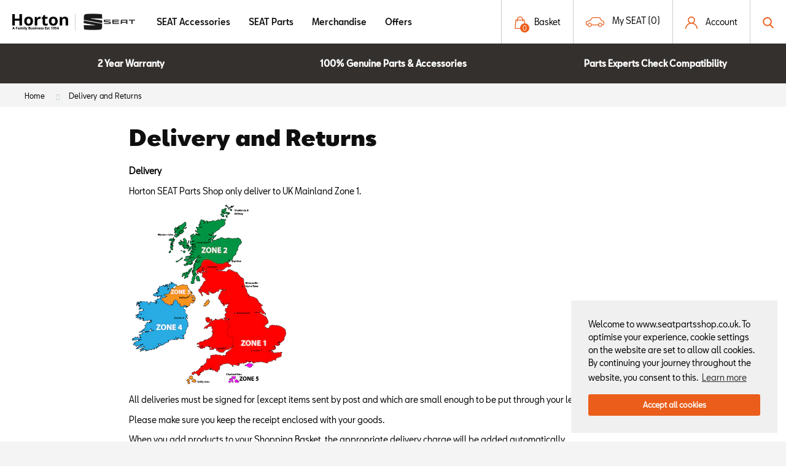

--- FILE ---
content_type: text/html; charset=utf-8
request_url: https://www.seatpartsshop.co.uk/pages/delivery-and-returns
body_size: 24016
content:
<!doctype html>
<!--[if IE 8]><html lang="en" class="ie8 js"> <![endif]-->
<!--[if (gt IE 9)|!(IE)]><!--><html lang="en" class="js"> <!--<![endif]-->
<head>
   <!-- favicons start -->
<link rel="shortcut icon" href="https://cdn.shopify.com/s/files/1/0042/9896/5038/files/144.png?19163" type="image/x-icon" />
<link rel="apple-touch-icon-precomposed" sizes="144x144" href="https://cdn.shopify.com/s/files/1/0042/9896/5038/files/144.png?19163">
<link rel="apple-touch-icon-precomposed" sizes="114x114" href="https://cdn.shopify.com/s/files/1/0042/9896/5038/files/114.png?19163">
<link rel="apple-touch-icon-precomposed" sizes="72x72" href="https://cdn.shopify.com/s/files/1/0042/9896/5038/files/72.png?19163">
<link rel="apple-touch-icon-precomposed" href="">
<!-- favicons end -->
<meta charset="UTF-8">
<meta http-equiv="Content-Type" content="text/html; charset=utf-8">
<meta name="viewport" content="width=device-width, initial-scale=1.0, maximum-scale=1.0, user-scalable=no" />
<meta name = "format-detection" content = "telephone=no">
<meta name="theme-color" content="#ea5d1a">
<meta name="google-site-verification" content="Of0IzfG85zOrJgmBlg4T8RDne6zfb9DCzfxrA2iv6MU" />
<!-- Canonical link -->
<link rel="canonical" href="https://www.seatpartsshop.co.uk/pages/delivery-and-returns" />
<!-- Title and description ================================================== -->


  



  


  
  
  
    


<title>Delivery and Returns | Horton SEAT</title>
<meta name="description" content="Delivery Horton SEAT Parts Shop only deliver to UK Mainland Zone 1. All deliveries must be signed for (except items sent by post and which are small enough to be put through your letterbox). Please make sure you keep the receipt enclosed with your goods.  When you add products to your Shopping Basket, the appropriate d"/>


  <!-- header-css-file  ================================================== -->
  <link href="//www.seatpartsshop.co.uk/cdn/shop/t/2/assets/bootstrap.4x.css?v=151781649694409514881563995823" rel="stylesheet" type="text/css" media="all">
  <link href="//www.seatpartsshop.co.uk/cdn/shop/t/2/assets/jquery.plugin.css?v=25522650082609256541707589049" rel="stylesheet" type="text/css" media="all">
  <link href="//www.seatpartsshop.co.uk/cdn/shop/t/2/assets/theme.scss.css?v=66169091899775898021707589038" rel="stylesheet" type="text/css" media="all">
  <link href="//www.seatpartsshop.co.uk/cdn/shop/t/2/assets/arenafont.css?v=19910564388701006701707589038" rel="stylesheet" type="text/css" media="all">
  <script crossorigin="anonymous" src="//www.seatpartsshop.co.uk/cdn/shop/t/2/assets/jquery-3.4.1.min.js?v=160737389985263990141563995831"></script>
  <!--[if (gt IE 9)|!(IE)]><!-->
    <script src="//www.seatpartsshop.co.uk/cdn/shop/t/2/assets/lazysizes.min.js?v=103856439317688957551563995834" async></script>
  <!--<![endif]-->
  <!--[if lte IE 9]>
    <script src="//www.seatpartsshop.co.uk/cdn/shop/t/2/assets/lazysizes.min.js?v=103856439317688957551563995834"></script>
  <![endif]-->
      <script crossorigin="anonymous" src="//www.seatpartsshop.co.uk/cdn/shop/t/2/assets/cookies.js?v=93777512751146660521563995824"></script>
  <script>window.performance && window.performance.mark && window.performance.mark('shopify.content_for_header.start');</script><meta id="shopify-digital-wallet" name="shopify-digital-wallet" content="/25210880078/digital_wallets/dialog">
<meta name="shopify-checkout-api-token" content="d377a9a30bb9b99e3ef193a61d3e1c78">
<script async="async" src="/checkouts/internal/preloads.js?locale=en-GB"></script>
<link rel="preconnect" href="https://shop.app" crossorigin="anonymous">
<script async="async" src="https://shop.app/checkouts/internal/preloads.js?locale=en-GB&shop_id=25210880078" crossorigin="anonymous"></script>
<script id="apple-pay-shop-capabilities" type="application/json">{"shopId":25210880078,"countryCode":"GB","currencyCode":"GBP","merchantCapabilities":["supports3DS"],"merchantId":"gid:\/\/shopify\/Shop\/25210880078","merchantName":"Horton Seat","requiredBillingContactFields":["postalAddress","email"],"requiredShippingContactFields":["postalAddress","email"],"shippingType":"shipping","supportedNetworks":["visa","maestro","masterCard","amex","discover","elo"],"total":{"type":"pending","label":"Horton Seat","amount":"1.00"},"shopifyPaymentsEnabled":true,"supportsSubscriptions":true}</script>
<script id="shopify-features" type="application/json">{"accessToken":"d377a9a30bb9b99e3ef193a61d3e1c78","betas":["rich-media-storefront-analytics"],"domain":"www.seatpartsshop.co.uk","predictiveSearch":true,"shopId":25210880078,"locale":"en"}</script>
<script>var Shopify = Shopify || {};
Shopify.shop = "horton-seat-live.myshopify.com";
Shopify.locale = "en";
Shopify.currency = {"active":"GBP","rate":"1.0"};
Shopify.country = "GB";
Shopify.theme = {"name":"Horton SEAT","id":75453595726,"schema_name":"AutoStore V2","schema_version":"V1","theme_store_id":null,"role":"main"};
Shopify.theme.handle = "null";
Shopify.theme.style = {"id":null,"handle":null};
Shopify.cdnHost = "www.seatpartsshop.co.uk/cdn";
Shopify.routes = Shopify.routes || {};
Shopify.routes.root = "/";</script>
<script type="module">!function(o){(o.Shopify=o.Shopify||{}).modules=!0}(window);</script>
<script>!function(o){function n(){var o=[];function n(){o.push(Array.prototype.slice.apply(arguments))}return n.q=o,n}var t=o.Shopify=o.Shopify||{};t.loadFeatures=n(),t.autoloadFeatures=n()}(window);</script>
<script>
  window.ShopifyPay = window.ShopifyPay || {};
  window.ShopifyPay.apiHost = "shop.app\/pay";
  window.ShopifyPay.redirectState = null;
</script>
<script id="shop-js-analytics" type="application/json">{"pageType":"page"}</script>
<script defer="defer" async type="module" src="//www.seatpartsshop.co.uk/cdn/shopifycloud/shop-js/modules/v2/client.init-shop-cart-sync_C5BV16lS.en.esm.js"></script>
<script defer="defer" async type="module" src="//www.seatpartsshop.co.uk/cdn/shopifycloud/shop-js/modules/v2/chunk.common_CygWptCX.esm.js"></script>
<script type="module">
  await import("//www.seatpartsshop.co.uk/cdn/shopifycloud/shop-js/modules/v2/client.init-shop-cart-sync_C5BV16lS.en.esm.js");
await import("//www.seatpartsshop.co.uk/cdn/shopifycloud/shop-js/modules/v2/chunk.common_CygWptCX.esm.js");

  window.Shopify.SignInWithShop?.initShopCartSync?.({"fedCMEnabled":true,"windoidEnabled":true});

</script>
<script>
  window.Shopify = window.Shopify || {};
  if (!window.Shopify.featureAssets) window.Shopify.featureAssets = {};
  window.Shopify.featureAssets['shop-js'] = {"shop-cart-sync":["modules/v2/client.shop-cart-sync_ZFArdW7E.en.esm.js","modules/v2/chunk.common_CygWptCX.esm.js"],"init-fed-cm":["modules/v2/client.init-fed-cm_CmiC4vf6.en.esm.js","modules/v2/chunk.common_CygWptCX.esm.js"],"shop-button":["modules/v2/client.shop-button_tlx5R9nI.en.esm.js","modules/v2/chunk.common_CygWptCX.esm.js"],"shop-cash-offers":["modules/v2/client.shop-cash-offers_DOA2yAJr.en.esm.js","modules/v2/chunk.common_CygWptCX.esm.js","modules/v2/chunk.modal_D71HUcav.esm.js"],"init-windoid":["modules/v2/client.init-windoid_sURxWdc1.en.esm.js","modules/v2/chunk.common_CygWptCX.esm.js"],"shop-toast-manager":["modules/v2/client.shop-toast-manager_ClPi3nE9.en.esm.js","modules/v2/chunk.common_CygWptCX.esm.js"],"init-shop-email-lookup-coordinator":["modules/v2/client.init-shop-email-lookup-coordinator_B8hsDcYM.en.esm.js","modules/v2/chunk.common_CygWptCX.esm.js"],"init-shop-cart-sync":["modules/v2/client.init-shop-cart-sync_C5BV16lS.en.esm.js","modules/v2/chunk.common_CygWptCX.esm.js"],"avatar":["modules/v2/client.avatar_BTnouDA3.en.esm.js"],"pay-button":["modules/v2/client.pay-button_FdsNuTd3.en.esm.js","modules/v2/chunk.common_CygWptCX.esm.js"],"init-customer-accounts":["modules/v2/client.init-customer-accounts_DxDtT_ad.en.esm.js","modules/v2/client.shop-login-button_C5VAVYt1.en.esm.js","modules/v2/chunk.common_CygWptCX.esm.js","modules/v2/chunk.modal_D71HUcav.esm.js"],"init-shop-for-new-customer-accounts":["modules/v2/client.init-shop-for-new-customer-accounts_ChsxoAhi.en.esm.js","modules/v2/client.shop-login-button_C5VAVYt1.en.esm.js","modules/v2/chunk.common_CygWptCX.esm.js","modules/v2/chunk.modal_D71HUcav.esm.js"],"shop-login-button":["modules/v2/client.shop-login-button_C5VAVYt1.en.esm.js","modules/v2/chunk.common_CygWptCX.esm.js","modules/v2/chunk.modal_D71HUcav.esm.js"],"init-customer-accounts-sign-up":["modules/v2/client.init-customer-accounts-sign-up_CPSyQ0Tj.en.esm.js","modules/v2/client.shop-login-button_C5VAVYt1.en.esm.js","modules/v2/chunk.common_CygWptCX.esm.js","modules/v2/chunk.modal_D71HUcav.esm.js"],"shop-follow-button":["modules/v2/client.shop-follow-button_Cva4Ekp9.en.esm.js","modules/v2/chunk.common_CygWptCX.esm.js","modules/v2/chunk.modal_D71HUcav.esm.js"],"checkout-modal":["modules/v2/client.checkout-modal_BPM8l0SH.en.esm.js","modules/v2/chunk.common_CygWptCX.esm.js","modules/v2/chunk.modal_D71HUcav.esm.js"],"lead-capture":["modules/v2/client.lead-capture_Bi8yE_yS.en.esm.js","modules/v2/chunk.common_CygWptCX.esm.js","modules/v2/chunk.modal_D71HUcav.esm.js"],"shop-login":["modules/v2/client.shop-login_D6lNrXab.en.esm.js","modules/v2/chunk.common_CygWptCX.esm.js","modules/v2/chunk.modal_D71HUcav.esm.js"],"payment-terms":["modules/v2/client.payment-terms_CZxnsJam.en.esm.js","modules/v2/chunk.common_CygWptCX.esm.js","modules/v2/chunk.modal_D71HUcav.esm.js"]};
</script>
<script>(function() {
  var isLoaded = false;
  function asyncLoad() {
    if (isLoaded) return;
    isLoaded = true;
    var urls = ["\/\/d1liekpayvooaz.cloudfront.net\/apps\/customizery\/customizery.js?shop=horton-seat-live.myshopify.com"];
    for (var i = 0; i < urls.length; i++) {
      var s = document.createElement('script');
      s.type = 'text/javascript';
      s.async = true;
      s.src = urls[i];
      var x = document.getElementsByTagName('script')[0];
      x.parentNode.insertBefore(s, x);
    }
  };
  if(window.attachEvent) {
    window.attachEvent('onload', asyncLoad);
  } else {
    window.addEventListener('load', asyncLoad, false);
  }
})();</script>
<script id="__st">var __st={"a":25210880078,"offset":0,"reqid":"1b13c5a5-d937-42f3-af6d-0a92877c6c88-1768759915","pageurl":"www.seatpartsshop.co.uk\/pages\/delivery-and-returns","s":"pages-42790813774","u":"2200205a42be","p":"page","rtyp":"page","rid":42790813774};</script>
<script>window.ShopifyPaypalV4VisibilityTracking = true;</script>
<script id="captcha-bootstrap">!function(){'use strict';const t='contact',e='account',n='new_comment',o=[[t,t],['blogs',n],['comments',n],[t,'customer']],c=[[e,'customer_login'],[e,'guest_login'],[e,'recover_customer_password'],[e,'create_customer']],r=t=>t.map((([t,e])=>`form[action*='/${t}']:not([data-nocaptcha='true']) input[name='form_type'][value='${e}']`)).join(','),a=t=>()=>t?[...document.querySelectorAll(t)].map((t=>t.form)):[];function s(){const t=[...o],e=r(t);return a(e)}const i='password',u='form_key',d=['recaptcha-v3-token','g-recaptcha-response','h-captcha-response',i],f=()=>{try{return window.sessionStorage}catch{return}},m='__shopify_v',_=t=>t.elements[u];function p(t,e,n=!1){try{const o=window.sessionStorage,c=JSON.parse(o.getItem(e)),{data:r}=function(t){const{data:e,action:n}=t;return t[m]||n?{data:e,action:n}:{data:t,action:n}}(c);for(const[e,n]of Object.entries(r))t.elements[e]&&(t.elements[e].value=n);n&&o.removeItem(e)}catch(o){console.error('form repopulation failed',{error:o})}}const l='form_type',E='cptcha';function T(t){t.dataset[E]=!0}const w=window,h=w.document,L='Shopify',v='ce_forms',y='captcha';let A=!1;((t,e)=>{const n=(g='f06e6c50-85a8-45c8-87d0-21a2b65856fe',I='https://cdn.shopify.com/shopifycloud/storefront-forms-hcaptcha/ce_storefront_forms_captcha_hcaptcha.v1.5.2.iife.js',D={infoText:'Protected by hCaptcha',privacyText:'Privacy',termsText:'Terms'},(t,e,n)=>{const o=w[L][v],c=o.bindForm;if(c)return c(t,g,e,D).then(n);var r;o.q.push([[t,g,e,D],n]),r=I,A||(h.body.append(Object.assign(h.createElement('script'),{id:'captcha-provider',async:!0,src:r})),A=!0)});var g,I,D;w[L]=w[L]||{},w[L][v]=w[L][v]||{},w[L][v].q=[],w[L][y]=w[L][y]||{},w[L][y].protect=function(t,e){n(t,void 0,e),T(t)},Object.freeze(w[L][y]),function(t,e,n,w,h,L){const[v,y,A,g]=function(t,e,n){const i=e?o:[],u=t?c:[],d=[...i,...u],f=r(d),m=r(i),_=r(d.filter((([t,e])=>n.includes(e))));return[a(f),a(m),a(_),s()]}(w,h,L),I=t=>{const e=t.target;return e instanceof HTMLFormElement?e:e&&e.form},D=t=>v().includes(t);t.addEventListener('submit',(t=>{const e=I(t);if(!e)return;const n=D(e)&&!e.dataset.hcaptchaBound&&!e.dataset.recaptchaBound,o=_(e),c=g().includes(e)&&(!o||!o.value);(n||c)&&t.preventDefault(),c&&!n&&(function(t){try{if(!f())return;!function(t){const e=f();if(!e)return;const n=_(t);if(!n)return;const o=n.value;o&&e.removeItem(o)}(t);const e=Array.from(Array(32),(()=>Math.random().toString(36)[2])).join('');!function(t,e){_(t)||t.append(Object.assign(document.createElement('input'),{type:'hidden',name:u})),t.elements[u].value=e}(t,e),function(t,e){const n=f();if(!n)return;const o=[...t.querySelectorAll(`input[type='${i}']`)].map((({name:t})=>t)),c=[...d,...o],r={};for(const[a,s]of new FormData(t).entries())c.includes(a)||(r[a]=s);n.setItem(e,JSON.stringify({[m]:1,action:t.action,data:r}))}(t,e)}catch(e){console.error('failed to persist form',e)}}(e),e.submit())}));const S=(t,e)=>{t&&!t.dataset[E]&&(n(t,e.some((e=>e===t))),T(t))};for(const o of['focusin','change'])t.addEventListener(o,(t=>{const e=I(t);D(e)&&S(e,y())}));const B=e.get('form_key'),M=e.get(l),P=B&&M;t.addEventListener('DOMContentLoaded',(()=>{const t=y();if(P)for(const e of t)e.elements[l].value===M&&p(e,B);[...new Set([...A(),...v().filter((t=>'true'===t.dataset.shopifyCaptcha))])].forEach((e=>S(e,t)))}))}(h,new URLSearchParams(w.location.search),n,t,e,['guest_login'])})(!0,!0)}();</script>
<script integrity="sha256-4kQ18oKyAcykRKYeNunJcIwy7WH5gtpwJnB7kiuLZ1E=" data-source-attribution="shopify.loadfeatures" defer="defer" src="//www.seatpartsshop.co.uk/cdn/shopifycloud/storefront/assets/storefront/load_feature-a0a9edcb.js" crossorigin="anonymous"></script>
<script crossorigin="anonymous" defer="defer" src="//www.seatpartsshop.co.uk/cdn/shopifycloud/storefront/assets/shopify_pay/storefront-65b4c6d7.js?v=20250812"></script>
<script data-source-attribution="shopify.dynamic_checkout.dynamic.init">var Shopify=Shopify||{};Shopify.PaymentButton=Shopify.PaymentButton||{isStorefrontPortableWallets:!0,init:function(){window.Shopify.PaymentButton.init=function(){};var t=document.createElement("script");t.src="https://www.seatpartsshop.co.uk/cdn/shopifycloud/portable-wallets/latest/portable-wallets.en.js",t.type="module",document.head.appendChild(t)}};
</script>
<script data-source-attribution="shopify.dynamic_checkout.buyer_consent">
  function portableWalletsHideBuyerConsent(e){var t=document.getElementById("shopify-buyer-consent"),n=document.getElementById("shopify-subscription-policy-button");t&&n&&(t.classList.add("hidden"),t.setAttribute("aria-hidden","true"),n.removeEventListener("click",e))}function portableWalletsShowBuyerConsent(e){var t=document.getElementById("shopify-buyer-consent"),n=document.getElementById("shopify-subscription-policy-button");t&&n&&(t.classList.remove("hidden"),t.removeAttribute("aria-hidden"),n.addEventListener("click",e))}window.Shopify?.PaymentButton&&(window.Shopify.PaymentButton.hideBuyerConsent=portableWalletsHideBuyerConsent,window.Shopify.PaymentButton.showBuyerConsent=portableWalletsShowBuyerConsent);
</script>
<script data-source-attribution="shopify.dynamic_checkout.cart.bootstrap">document.addEventListener("DOMContentLoaded",(function(){function t(){return document.querySelector("shopify-accelerated-checkout-cart, shopify-accelerated-checkout")}if(t())Shopify.PaymentButton.init();else{new MutationObserver((function(e,n){t()&&(Shopify.PaymentButton.init(),n.disconnect())})).observe(document.body,{childList:!0,subtree:!0})}}));
</script>
<link id="shopify-accelerated-checkout-styles" rel="stylesheet" media="screen" href="https://www.seatpartsshop.co.uk/cdn/shopifycloud/portable-wallets/latest/accelerated-checkout-backwards-compat.css" crossorigin="anonymous">
<style id="shopify-accelerated-checkout-cart">
        #shopify-buyer-consent {
  margin-top: 1em;
  display: inline-block;
  width: 100%;
}

#shopify-buyer-consent.hidden {
  display: none;
}

#shopify-subscription-policy-button {
  background: none;
  border: none;
  padding: 0;
  text-decoration: underline;
  font-size: inherit;
  cursor: pointer;
}

#shopify-subscription-policy-button::before {
  box-shadow: none;
}

      </style>

<script>window.performance && window.performance.mark && window.performance.mark('shopify.content_for_header.end');</script>
<meta property="og:image" content="https://cdn.shopify.com/s/files/1/0252/1088/0078/files/horton-seat-logo_5a62803d-6aeb-44ad-bdd5-8ca3d84ce7bb.png?height=628&pad_color=ffffff&v=1613785195&width=1200" />
<meta property="og:image:secure_url" content="https://cdn.shopify.com/s/files/1/0252/1088/0078/files/horton-seat-logo_5a62803d-6aeb-44ad-bdd5-8ca3d84ce7bb.png?height=628&pad_color=ffffff&v=1613785195&width=1200" />
<meta property="og:image:width" content="1200" />
<meta property="og:image:height" content="628" />
<link href="https://monorail-edge.shopifysvc.com" rel="dns-prefetch">
<script>(function(){if ("sendBeacon" in navigator && "performance" in window) {try {var session_token_from_headers = performance.getEntriesByType('navigation')[0].serverTiming.find(x => x.name == '_s').description;} catch {var session_token_from_headers = undefined;}var session_cookie_matches = document.cookie.match(/_shopify_s=([^;]*)/);var session_token_from_cookie = session_cookie_matches && session_cookie_matches.length === 2 ? session_cookie_matches[1] : "";var session_token = session_token_from_headers || session_token_from_cookie || "";function handle_abandonment_event(e) {var entries = performance.getEntries().filter(function(entry) {return /monorail-edge.shopifysvc.com/.test(entry.name);});if (!window.abandonment_tracked && entries.length === 0) {window.abandonment_tracked = true;var currentMs = Date.now();var navigation_start = performance.timing.navigationStart;var payload = {shop_id: 25210880078,url: window.location.href,navigation_start,duration: currentMs - navigation_start,session_token,page_type: "page"};window.navigator.sendBeacon("https://monorail-edge.shopifysvc.com/v1/produce", JSON.stringify({schema_id: "online_store_buyer_site_abandonment/1.1",payload: payload,metadata: {event_created_at_ms: currentMs,event_sent_at_ms: currentMs}}));}}window.addEventListener('pagehide', handle_abandonment_event);}}());</script>
<script id="web-pixels-manager-setup">(function e(e,d,r,n,o){if(void 0===o&&(o={}),!Boolean(null===(a=null===(i=window.Shopify)||void 0===i?void 0:i.analytics)||void 0===a?void 0:a.replayQueue)){var i,a;window.Shopify=window.Shopify||{};var t=window.Shopify;t.analytics=t.analytics||{};var s=t.analytics;s.replayQueue=[],s.publish=function(e,d,r){return s.replayQueue.push([e,d,r]),!0};try{self.performance.mark("wpm:start")}catch(e){}var l=function(){var e={modern:/Edge?\/(1{2}[4-9]|1[2-9]\d|[2-9]\d{2}|\d{4,})\.\d+(\.\d+|)|Firefox\/(1{2}[4-9]|1[2-9]\d|[2-9]\d{2}|\d{4,})\.\d+(\.\d+|)|Chrom(ium|e)\/(9{2}|\d{3,})\.\d+(\.\d+|)|(Maci|X1{2}).+ Version\/(15\.\d+|(1[6-9]|[2-9]\d|\d{3,})\.\d+)([,.]\d+|)( \(\w+\)|)( Mobile\/\w+|) Safari\/|Chrome.+OPR\/(9{2}|\d{3,})\.\d+\.\d+|(CPU[ +]OS|iPhone[ +]OS|CPU[ +]iPhone|CPU IPhone OS|CPU iPad OS)[ +]+(15[._]\d+|(1[6-9]|[2-9]\d|\d{3,})[._]\d+)([._]\d+|)|Android:?[ /-](13[3-9]|1[4-9]\d|[2-9]\d{2}|\d{4,})(\.\d+|)(\.\d+|)|Android.+Firefox\/(13[5-9]|1[4-9]\d|[2-9]\d{2}|\d{4,})\.\d+(\.\d+|)|Android.+Chrom(ium|e)\/(13[3-9]|1[4-9]\d|[2-9]\d{2}|\d{4,})\.\d+(\.\d+|)|SamsungBrowser\/([2-9]\d|\d{3,})\.\d+/,legacy:/Edge?\/(1[6-9]|[2-9]\d|\d{3,})\.\d+(\.\d+|)|Firefox\/(5[4-9]|[6-9]\d|\d{3,})\.\d+(\.\d+|)|Chrom(ium|e)\/(5[1-9]|[6-9]\d|\d{3,})\.\d+(\.\d+|)([\d.]+$|.*Safari\/(?![\d.]+ Edge\/[\d.]+$))|(Maci|X1{2}).+ Version\/(10\.\d+|(1[1-9]|[2-9]\d|\d{3,})\.\d+)([,.]\d+|)( \(\w+\)|)( Mobile\/\w+|) Safari\/|Chrome.+OPR\/(3[89]|[4-9]\d|\d{3,})\.\d+\.\d+|(CPU[ +]OS|iPhone[ +]OS|CPU[ +]iPhone|CPU IPhone OS|CPU iPad OS)[ +]+(10[._]\d+|(1[1-9]|[2-9]\d|\d{3,})[._]\d+)([._]\d+|)|Android:?[ /-](13[3-9]|1[4-9]\d|[2-9]\d{2}|\d{4,})(\.\d+|)(\.\d+|)|Mobile Safari.+OPR\/([89]\d|\d{3,})\.\d+\.\d+|Android.+Firefox\/(13[5-9]|1[4-9]\d|[2-9]\d{2}|\d{4,})\.\d+(\.\d+|)|Android.+Chrom(ium|e)\/(13[3-9]|1[4-9]\d|[2-9]\d{2}|\d{4,})\.\d+(\.\d+|)|Android.+(UC? ?Browser|UCWEB|U3)[ /]?(15\.([5-9]|\d{2,})|(1[6-9]|[2-9]\d|\d{3,})\.\d+)\.\d+|SamsungBrowser\/(5\.\d+|([6-9]|\d{2,})\.\d+)|Android.+MQ{2}Browser\/(14(\.(9|\d{2,})|)|(1[5-9]|[2-9]\d|\d{3,})(\.\d+|))(\.\d+|)|K[Aa][Ii]OS\/(3\.\d+|([4-9]|\d{2,})\.\d+)(\.\d+|)/},d=e.modern,r=e.legacy,n=navigator.userAgent;return n.match(d)?"modern":n.match(r)?"legacy":"unknown"}(),u="modern"===l?"modern":"legacy",c=(null!=n?n:{modern:"",legacy:""})[u],f=function(e){return[e.baseUrl,"/wpm","/b",e.hashVersion,"modern"===e.buildTarget?"m":"l",".js"].join("")}({baseUrl:d,hashVersion:r,buildTarget:u}),m=function(e){var d=e.version,r=e.bundleTarget,n=e.surface,o=e.pageUrl,i=e.monorailEndpoint;return{emit:function(e){var a=e.status,t=e.errorMsg,s=(new Date).getTime(),l=JSON.stringify({metadata:{event_sent_at_ms:s},events:[{schema_id:"web_pixels_manager_load/3.1",payload:{version:d,bundle_target:r,page_url:o,status:a,surface:n,error_msg:t},metadata:{event_created_at_ms:s}}]});if(!i)return console&&console.warn&&console.warn("[Web Pixels Manager] No Monorail endpoint provided, skipping logging."),!1;try{return self.navigator.sendBeacon.bind(self.navigator)(i,l)}catch(e){}var u=new XMLHttpRequest;try{return u.open("POST",i,!0),u.setRequestHeader("Content-Type","text/plain"),u.send(l),!0}catch(e){return console&&console.warn&&console.warn("[Web Pixels Manager] Got an unhandled error while logging to Monorail."),!1}}}}({version:r,bundleTarget:l,surface:e.surface,pageUrl:self.location.href,monorailEndpoint:e.monorailEndpoint});try{o.browserTarget=l,function(e){var d=e.src,r=e.async,n=void 0===r||r,o=e.onload,i=e.onerror,a=e.sri,t=e.scriptDataAttributes,s=void 0===t?{}:t,l=document.createElement("script"),u=document.querySelector("head"),c=document.querySelector("body");if(l.async=n,l.src=d,a&&(l.integrity=a,l.crossOrigin="anonymous"),s)for(var f in s)if(Object.prototype.hasOwnProperty.call(s,f))try{l.dataset[f]=s[f]}catch(e){}if(o&&l.addEventListener("load",o),i&&l.addEventListener("error",i),u)u.appendChild(l);else{if(!c)throw new Error("Did not find a head or body element to append the script");c.appendChild(l)}}({src:f,async:!0,onload:function(){if(!function(){var e,d;return Boolean(null===(d=null===(e=window.Shopify)||void 0===e?void 0:e.analytics)||void 0===d?void 0:d.initialized)}()){var d=window.webPixelsManager.init(e)||void 0;if(d){var r=window.Shopify.analytics;r.replayQueue.forEach((function(e){var r=e[0],n=e[1],o=e[2];d.publishCustomEvent(r,n,o)})),r.replayQueue=[],r.publish=d.publishCustomEvent,r.visitor=d.visitor,r.initialized=!0}}},onerror:function(){return m.emit({status:"failed",errorMsg:"".concat(f," has failed to load")})},sri:function(e){var d=/^sha384-[A-Za-z0-9+/=]+$/;return"string"==typeof e&&d.test(e)}(c)?c:"",scriptDataAttributes:o}),m.emit({status:"loading"})}catch(e){m.emit({status:"failed",errorMsg:(null==e?void 0:e.message)||"Unknown error"})}}})({shopId: 25210880078,storefrontBaseUrl: "https://www.seatpartsshop.co.uk",extensionsBaseUrl: "https://extensions.shopifycdn.com/cdn/shopifycloud/web-pixels-manager",monorailEndpoint: "https://monorail-edge.shopifysvc.com/unstable/produce_batch",surface: "storefront-renderer",enabledBetaFlags: ["2dca8a86"],webPixelsConfigList: [{"id":"704610599","configuration":"{\"config\":\"{\\\"pixel_id\\\":\\\"G-B52XV27YC5\\\",\\\"gtag_events\\\":[{\\\"type\\\":\\\"purchase\\\",\\\"action_label\\\":\\\"G-B52XV27YC5\\\"},{\\\"type\\\":\\\"page_view\\\",\\\"action_label\\\":\\\"G-B52XV27YC5\\\"},{\\\"type\\\":\\\"view_item\\\",\\\"action_label\\\":\\\"G-B52XV27YC5\\\"},{\\\"type\\\":\\\"search\\\",\\\"action_label\\\":\\\"G-B52XV27YC5\\\"},{\\\"type\\\":\\\"add_to_cart\\\",\\\"action_label\\\":\\\"G-B52XV27YC5\\\"},{\\\"type\\\":\\\"begin_checkout\\\",\\\"action_label\\\":\\\"G-B52XV27YC5\\\"},{\\\"type\\\":\\\"add_payment_info\\\",\\\"action_label\\\":\\\"G-B52XV27YC5\\\"}],\\\"enable_monitoring_mode\\\":false}\"}","eventPayloadVersion":"v1","runtimeContext":"OPEN","scriptVersion":"b2a88bafab3e21179ed38636efcd8a93","type":"APP","apiClientId":1780363,"privacyPurposes":[],"dataSharingAdjustments":{"protectedCustomerApprovalScopes":["read_customer_address","read_customer_email","read_customer_name","read_customer_personal_data","read_customer_phone"]}},{"id":"shopify-app-pixel","configuration":"{}","eventPayloadVersion":"v1","runtimeContext":"STRICT","scriptVersion":"0450","apiClientId":"shopify-pixel","type":"APP","privacyPurposes":["ANALYTICS","MARKETING"]},{"id":"shopify-custom-pixel","eventPayloadVersion":"v1","runtimeContext":"LAX","scriptVersion":"0450","apiClientId":"shopify-pixel","type":"CUSTOM","privacyPurposes":["ANALYTICS","MARKETING"]}],isMerchantRequest: false,initData: {"shop":{"name":"Horton Seat","paymentSettings":{"currencyCode":"GBP"},"myshopifyDomain":"horton-seat-live.myshopify.com","countryCode":"GB","storefrontUrl":"https:\/\/www.seatpartsshop.co.uk"},"customer":null,"cart":null,"checkout":null,"productVariants":[],"purchasingCompany":null},},"https://www.seatpartsshop.co.uk/cdn","fcfee988w5aeb613cpc8e4bc33m6693e112",{"modern":"","legacy":""},{"shopId":"25210880078","storefrontBaseUrl":"https:\/\/www.seatpartsshop.co.uk","extensionBaseUrl":"https:\/\/extensions.shopifycdn.com\/cdn\/shopifycloud\/web-pixels-manager","surface":"storefront-renderer","enabledBetaFlags":"[\"2dca8a86\"]","isMerchantRequest":"false","hashVersion":"fcfee988w5aeb613cpc8e4bc33m6693e112","publish":"custom","events":"[[\"page_viewed\",{}]]"});</script><script>
  window.ShopifyAnalytics = window.ShopifyAnalytics || {};
  window.ShopifyAnalytics.meta = window.ShopifyAnalytics.meta || {};
  window.ShopifyAnalytics.meta.currency = 'GBP';
  var meta = {"page":{"pageType":"page","resourceType":"page","resourceId":42790813774,"requestId":"1b13c5a5-d937-42f3-af6d-0a92877c6c88-1768759915"}};
  for (var attr in meta) {
    window.ShopifyAnalytics.meta[attr] = meta[attr];
  }
</script>
<script class="analytics">
  (function () {
    var customDocumentWrite = function(content) {
      var jquery = null;

      if (window.jQuery) {
        jquery = window.jQuery;
      } else if (window.Checkout && window.Checkout.$) {
        jquery = window.Checkout.$;
      }

      if (jquery) {
        jquery('body').append(content);
      }
    };

    var hasLoggedConversion = function(token) {
      if (token) {
        return document.cookie.indexOf('loggedConversion=' + token) !== -1;
      }
      return false;
    }

    var setCookieIfConversion = function(token) {
      if (token) {
        var twoMonthsFromNow = new Date(Date.now());
        twoMonthsFromNow.setMonth(twoMonthsFromNow.getMonth() + 2);

        document.cookie = 'loggedConversion=' + token + '; expires=' + twoMonthsFromNow;
      }
    }

    var trekkie = window.ShopifyAnalytics.lib = window.trekkie = window.trekkie || [];
    if (trekkie.integrations) {
      return;
    }
    trekkie.methods = [
      'identify',
      'page',
      'ready',
      'track',
      'trackForm',
      'trackLink'
    ];
    trekkie.factory = function(method) {
      return function() {
        var args = Array.prototype.slice.call(arguments);
        args.unshift(method);
        trekkie.push(args);
        return trekkie;
      };
    };
    for (var i = 0; i < trekkie.methods.length; i++) {
      var key = trekkie.methods[i];
      trekkie[key] = trekkie.factory(key);
    }
    trekkie.load = function(config) {
      trekkie.config = config || {};
      trekkie.config.initialDocumentCookie = document.cookie;
      var first = document.getElementsByTagName('script')[0];
      var script = document.createElement('script');
      script.type = 'text/javascript';
      script.onerror = function(e) {
        var scriptFallback = document.createElement('script');
        scriptFallback.type = 'text/javascript';
        scriptFallback.onerror = function(error) {
                var Monorail = {
      produce: function produce(monorailDomain, schemaId, payload) {
        var currentMs = new Date().getTime();
        var event = {
          schema_id: schemaId,
          payload: payload,
          metadata: {
            event_created_at_ms: currentMs,
            event_sent_at_ms: currentMs
          }
        };
        return Monorail.sendRequest("https://" + monorailDomain + "/v1/produce", JSON.stringify(event));
      },
      sendRequest: function sendRequest(endpointUrl, payload) {
        // Try the sendBeacon API
        if (window && window.navigator && typeof window.navigator.sendBeacon === 'function' && typeof window.Blob === 'function' && !Monorail.isIos12()) {
          var blobData = new window.Blob([payload], {
            type: 'text/plain'
          });

          if (window.navigator.sendBeacon(endpointUrl, blobData)) {
            return true;
          } // sendBeacon was not successful

        } // XHR beacon

        var xhr = new XMLHttpRequest();

        try {
          xhr.open('POST', endpointUrl);
          xhr.setRequestHeader('Content-Type', 'text/plain');
          xhr.send(payload);
        } catch (e) {
          console.log(e);
        }

        return false;
      },
      isIos12: function isIos12() {
        return window.navigator.userAgent.lastIndexOf('iPhone; CPU iPhone OS 12_') !== -1 || window.navigator.userAgent.lastIndexOf('iPad; CPU OS 12_') !== -1;
      }
    };
    Monorail.produce('monorail-edge.shopifysvc.com',
      'trekkie_storefront_load_errors/1.1',
      {shop_id: 25210880078,
      theme_id: 75453595726,
      app_name: "storefront",
      context_url: window.location.href,
      source_url: "//www.seatpartsshop.co.uk/cdn/s/trekkie.storefront.cd680fe47e6c39ca5d5df5f0a32d569bc48c0f27.min.js"});

        };
        scriptFallback.async = true;
        scriptFallback.src = '//www.seatpartsshop.co.uk/cdn/s/trekkie.storefront.cd680fe47e6c39ca5d5df5f0a32d569bc48c0f27.min.js';
        first.parentNode.insertBefore(scriptFallback, first);
      };
      script.async = true;
      script.src = '//www.seatpartsshop.co.uk/cdn/s/trekkie.storefront.cd680fe47e6c39ca5d5df5f0a32d569bc48c0f27.min.js';
      first.parentNode.insertBefore(script, first);
    };
    trekkie.load(
      {"Trekkie":{"appName":"storefront","development":false,"defaultAttributes":{"shopId":25210880078,"isMerchantRequest":null,"themeId":75453595726,"themeCityHash":"15299540116921958452","contentLanguage":"en","currency":"GBP","eventMetadataId":"80979f70-a868-4a18-b4ed-238ed275c45e"},"isServerSideCookieWritingEnabled":true,"monorailRegion":"shop_domain","enabledBetaFlags":["65f19447"]},"Session Attribution":{},"S2S":{"facebookCapiEnabled":false,"source":"trekkie-storefront-renderer","apiClientId":580111}}
    );

    var loaded = false;
    trekkie.ready(function() {
      if (loaded) return;
      loaded = true;

      window.ShopifyAnalytics.lib = window.trekkie;

      var originalDocumentWrite = document.write;
      document.write = customDocumentWrite;
      try { window.ShopifyAnalytics.merchantGoogleAnalytics.call(this); } catch(error) {};
      document.write = originalDocumentWrite;

      window.ShopifyAnalytics.lib.page(null,{"pageType":"page","resourceType":"page","resourceId":42790813774,"requestId":"1b13c5a5-d937-42f3-af6d-0a92877c6c88-1768759915","shopifyEmitted":true});

      var match = window.location.pathname.match(/checkouts\/(.+)\/(thank_you|post_purchase)/)
      var token = match? match[1]: undefined;
      if (!hasLoggedConversion(token)) {
        setCookieIfConversion(token);
        
      }
    });


        var eventsListenerScript = document.createElement('script');
        eventsListenerScript.async = true;
        eventsListenerScript.src = "//www.seatpartsshop.co.uk/cdn/shopifycloud/storefront/assets/shop_events_listener-3da45d37.js";
        document.getElementsByTagName('head')[0].appendChild(eventsListenerScript);

})();</script>
  <script>
  if (!window.ga || (window.ga && typeof window.ga !== 'function')) {
    window.ga = function ga() {
      (window.ga.q = window.ga.q || []).push(arguments);
      if (window.Shopify && window.Shopify.analytics && typeof window.Shopify.analytics.publish === 'function') {
        window.Shopify.analytics.publish("ga_stub_called", {}, {sendTo: "google_osp_migration"});
      }
      console.error("Shopify's Google Analytics stub called with:", Array.from(arguments), "\nSee https://help.shopify.com/manual/promoting-marketing/pixels/pixel-migration#google for more information.");
    };
    if (window.Shopify && window.Shopify.analytics && typeof window.Shopify.analytics.publish === 'function') {
      window.Shopify.analytics.publish("ga_stub_initialized", {}, {sendTo: "google_osp_migration"});
    }
  }
</script>
<script
  defer
  src="https://www.seatpartsshop.co.uk/cdn/shopifycloud/perf-kit/shopify-perf-kit-3.0.4.min.js"
  data-application="storefront-renderer"
  data-shop-id="25210880078"
  data-render-region="gcp-us-east1"
  data-page-type="page"
  data-theme-instance-id="75453595726"
  data-theme-name="AutoStore V2"
  data-theme-version="V1"
  data-monorail-region="shop_domain"
  data-resource-timing-sampling-rate="10"
  data-shs="true"
  data-shs-beacon="true"
  data-shs-export-with-fetch="true"
  data-shs-logs-sample-rate="1"
  data-shs-beacon-endpoint="https://www.seatpartsshop.co.uk/api/collect"
></script>
</head>
<body class="templatePage category-mode-false cata-grid-4 lazy-loading-img layout_loading">
  <div class="boxed-wrapper">
    <div class="overlay"></div>
    
      <div class="cart-sb">
  <form action="/cart" method="post">
    
    <div class="cart-sb-title">
      <span class="c-title">Your Basket</span>
      <span class="c-close"><i class="demo-icon ico-close" aria-hidden="true"></i></span>
    </div>
    
    <div id="cart-info" class="shipping-true">
      <div id="cart-content" class="cart-content">
        <div class="cart-loading"></div>
      </div>
    </div>
  </form>
</div>
    
     
     
    
    
    <div id="page-body" class="breadcrumb-color">
  
      <div id="shopify-section-header" class="shopify-section"><!-- Begin Menu Mobile-->
<div class="mobile-version d-lg-none">
  <div class="menu-mobile navbar">
    <div class="mobile-title-wrapper">
      <div class="m-close"><i class="icon-window-close"></i></div>
      <div class="m-title">
        <div id="title-menu">Menu</div>
      </div>
      
    </div>
    <div class="mm-wrapper">

      <div class="nav-collapse is-mobile-nav">
        <ul class="main-nav">

            
              
                
                  



 
 
 




























  

	

    
      

      
        

        
          

          <li class="dropdown mega-menu">

            <a href="/collections/seat-accessories" class="dropdown-link">
              <span>SEAT Accessories</span>
              
              
            </a>
            <span class="expand"></span>

            
              



<div class="dropdown-menu dropdown-menu-tabs-mobile" style="background: ;">
<div class="back-prev-menu"><i class="icon-chrom-right-direction"></i></div>
    <div class="mm-tab-mobile">
     
      
        
      

        
          
          <div class="dropdown mega-sub-link" style="display: none;" >
            <a href="">
                <span>Car Accessories</span>
            </a>
            <span class="expand"></span> 

            <ul class="dropdown-menu dropdown-menu-sub">
            <div class="back-prev-menu"><i class="icon-chrom-right-direction"></i></div>
              
                
                
                
                
                

                <li class="col-item">
                  
                  

                      
                        

                        
                          <li class="mega-sub-link"><a href="/collections/seat-accessories/seat-mii?modelselected"><span>SEAT Mii</span></a></li>
                        

                      
                        

                        
                          <li class="mega-sub-link"><a href="/collections/seat-accessories/seat-ateca?modelselected"><span>SEAT Ateca</span></a></li>
                        

                      
                        

                        
                          <li class="mega-sub-link"><a href="/collections/seat-accessories/seat-leon?modelselected"><span>SEAT Leon</span></a></li>
                        

                      
                        

                        
                          <li class="mega-sub-link"><a href="/collections/seat-accessories/seat-ibiza?modelselected"><span>SEAT Ibiza</span></a></li>
                        

                      

                    

                </li>

              
                
                
                
                
                

                <li class="col-item">
                  

                </li>

              
                
                
                
                
                

                <li class="col-item">
                  

                </li>

              
                
                
                
                
                

                <li class="col-item">
                  
                  

                      

                    

                </li>

              
            </ul>
          </div>

        

      
        
      

        
          
          <div class="dropdown mega-sub-link" >
            <a href="">
                <span>Exterior Accessories</span>
            </a>
            <span class="expand"></span> 

            <ul class="dropdown-menu dropdown-menu-sub">
            <div class="back-prev-menu"><i class="icon-chrom-right-direction"></i></div>
              
                
                
                
                
                

                <li class="col-item">
                  
                  

                      
                        

                        
                          <li class="mega-sub-link"><a href="/collections/seat-roof-accessories"><span>Roof Accessories</span></a></li>
                        

                      
                        

                        
                          <li class="mega-sub-link"><a href="/collections/seat-exterior-styling"><span>Exterior Styling</span></a></li>
                        

                      
                        

                        
                          <li class="mega-sub-link"><a href="/collections/seat-exterior-protection"><span>Exterior Protection</span></a></li>
                        

                      
                        

                        
                          <li class="mega-sub-link"><a href="/collections/seat-towing"><span>Towing</span></a></li>
                        

                      
                        

                        
                          <li class="mega-sub-link"><a href="/collections/seat-wheels"><span>Wheels & Trims</span></a></li>
                        

                      
                        

                        
                          <li class="mega-sub-link"><a href="/collections/seat-exterior-accessories"><span>View All Exterior Accessories</span></a></li>
                        

                      

                    

                </li>

              
                
                
                
                
                

                <li class="col-item">
                  

                </li>

              
                
                
                
                
                

                <li class="col-item">
                  

                </li>

              
                
                
                
                
                

                <li class="col-item">
                  

                </li>

              
            </ul>
          </div>

        

      
        
      

        
          
          <div class="dropdown mega-sub-link" >
            <a href="">
                <span>Interior Accessories</span>
            </a>
            <span class="expand"></span> 

            <ul class="dropdown-menu dropdown-menu-sub">
            <div class="back-prev-menu"><i class="icon-chrom-right-direction"></i></div>
              
                
                
                
                
                

                <li class="col-item">
                  
                  

                      
                        

                        
                          <li class="mega-sub-link"><a href="/collections/seat-child-seats"><span>Child Seats</span></a></li>
                        

                      
                        

                        
                          <li class="mega-sub-link"><a href="/collections/seat-interior-styling"><span>Interior Styling</span></a></li>
                        

                      
                        

                        
                          <li class="mega-sub-link"><a href="/collections/seat-interior-protection"><span>Interior Protection</span></a></li>
                        

                      
                        

                        
                          <li class="mega-sub-link"><a href="/collections/seat-dog-guards"><span>Dog Guards</span></a></li>
                        

                      
                        

                        
                          <li class="mega-sub-link"><a href="/collections/seat-car-mats"><span>Car Mats</span></a></li>
                        

                      
                        

                        
                          <li class="mega-sub-link"><a href="/collections/seat-interior-accessories"><span>View All Interior Accessories</span></a></li>
                        

                      

                    

                </li>

              
                
                
                
                
                

                <li class="col-item">
                  
                  

                      

                    

                </li>

              
                
                
                
                
                

                <li class="col-item">
                  
                  

                      

                    

                </li>

              
                
                
                
                
                

                <li class="col-item">
                  
                  

                      

                    

                </li>

              
            </ul>
          </div>

        

      
        
      

        
          
          <div class="dropdown mega-sub-link" >
            <a href="">
                <span>More Accessories</span>
            </a>
            <span class="expand"></span> 

            <ul class="dropdown-menu dropdown-menu-sub">
            <div class="back-prev-menu"><i class="icon-chrom-right-direction"></i></div>
              
                
                
                
                
                

                <li class="col-item">
                  
                  

                      
                        

                        
                          <li class="mega-sub-link"><a href="/collections/seat-multimedia-technology"><span>Multimedia & Technology</span></a></li>
                        

                      
                        

                        
                          <li class="mega-sub-link"><a href="/collections/seat-car-cleaning"><span>Car Cleaning</span></a></li>
                        

                      
                        

                        
                          <li class="mega-sub-link"><a href="/collections/seat-accessory-kits"><span>Accessory Kits</span></a></li>
                        

                      
                        

                        
                          <li class="mega-sub-link"><a href="/collections/seat-safety-packs"><span>Safety Packs</span></a></li>
                        

                      

                    

                </li>

              
                
                
                
                
                

                <li class="col-item">
                  
                  

                      

                    

                </li>

              
                
                
                
                
                

                <li class="col-item">
                  
                  

                      

                    

                </li>

              
                
                
                
                
                

                <li class="col-item">
                  
                  

                      

                    

                </li>

              
            </ul>
          </div>

        

      
        
      

        

      
        
      

        

      
        
      

        

      

    </div>
     
      
   
 


 

                      

                      <div class="dropdown mega-sub-link no-title-0">
                        <h3 class="nav-header" href="">
                          <span></span>
                        </h3>
						<div class="custom-html-section">
                        </div>
                      </div>
                  

 


 



   
 


 


 


 



   
 


 


 


 



   
 


 


 


 



   
 


 


 


 



   
 


 


 


 



   
 


 


 


 



</div>

            
          </li>

        

	

  



                
                  



 
 
 




























  

	

    
      

      

    
      

      
        

        
          

          <li class="dropdown mega-menu">

            <a href="/collections/seat-parts" class="dropdown-link">
              <span>SEAT Parts</span>
              
              
            </a>
            <span class="expand"></span>

            
              



<div class="dropdown-menu dropdown-menu-tabs-mobile" style="background: ;">
<div class="back-prev-menu"><i class="icon-chrom-right-direction"></i></div>
    <div class="mm-tab-mobile">
     
      
        
      

        
          
          <div class="dropdown mega-sub-link" style="display: none;" >
            <a href="">
                <span>Car Parts</span>
            </a>
            <span class="expand"></span> 

            <ul class="dropdown-menu dropdown-menu-sub">
            <div class="back-prev-menu"><i class="icon-chrom-right-direction"></i></div>
              
                
                
                
                
                

                <li class="col-item">
                  
                  

                      
                        

                        
                          <li class="mega-sub-link"><a href="/collections/seat-parts/seat-ateca?modelselected"><span>SEAT Ateca</span></a></li>
                        

                      
                        

                        
                          <li class="mega-sub-link"><a href="/collections/seat-parts/seat-ibiza?modelselected"><span>SEAT Ibiza</span></a></li>
                        

                      
                        

                        
                          <li class="mega-sub-link"><a href="/collections/seat-parts/seat-leon?modelselected"><span>SEAT Leon</span></a></li>
                        

                      
                        

                        
                          <li class="mega-sub-link"><a href="/collections/seat-parts/seat-mii?modelselected"><span>SEAT Mii</span></a></li>
                        

                      

                    

                </li>

              
                
                
                
                
                

                <li class="col-item">
                  

                </li>

              
                
                
                
                
                

                <li class="col-item">
                  

                </li>

              
                
                
                
                
                

                <li class="col-item">
                  

                </li>

              
            </ul>
          </div>

        

      
        
      

        
          
          <div class="dropdown mega-sub-link" >
            <a href="">
                <span>Body</span>
            </a>
            <span class="expand"></span> 

            <ul class="dropdown-menu dropdown-menu-sub">
            <div class="back-prev-menu"><i class="icon-chrom-right-direction"></i></div>
              
                
                
                
                
                

                <li class="col-item">
                  
                  

                      
                        

                        
                          <li class="mega-sub-link"><a href="/collections/seat-body-parts"><span>Body Parts</span></a></li>
                        

                      
                        

                        
                          <li class="mega-sub-link"><a href="/collections/seat-fixings"><span>Fixings</span></a></li>
                        

                      
                        

                        
                          <li class="mega-sub-link"><a href="/collections/seat-interior-exterior-trim"><span>Interior & Exterior Trim</span></a></li>
                        

                      
                        

                        
                          <li class="mega-sub-link"><a href="/collections/seat-touch-up-paint"><span>Touch Up Paint</span></a></li>
                        

                      
                        

                        
                          <li class="mega-sub-link"><a href="/collections/seat-wing-mirrors"><span>Wing Mirrors</span></a></li>
                        

                      
                        

                        
                          <li class="mega-sub-link"><a href="/collections/seat-all-body-parts"><span>All Body Parts</span></a></li>
                        

                      

                    

                </li>

              
                
                
                
                
                

                <li class="col-item">
                  

                </li>

              
                
                
                
                
                

                <li class="col-item">
                  

                </li>

              
                
                
                
                
                

                <li class="col-item">
                  

                </li>

              
            </ul>
          </div>

        

      
        
      

        
          
          <div class="dropdown mega-sub-link" >
            <a href="">
                <span>Braking</span>
            </a>
            <span class="expand"></span> 

            <ul class="dropdown-menu dropdown-menu-sub">
            <div class="back-prev-menu"><i class="icon-chrom-right-direction"></i></div>
              
                
                
                
                
                

                <li class="col-item">
                  
                  

                      
                        

                        
                          <li class="mega-sub-link"><a href="/collections/seat-brake-discs"><span>Brake Discs</span></a></li>
                        

                      
                        

                        
                          <li class="mega-sub-link"><a href="/collections/seat-brake-pads"><span>Brake Pads</span></a></li>
                        

                      
                        

                        
                          <li class="mega-sub-link"><a href="/collections/seat-other-braking"><span>Other Braking</span></a></li>
                        

                      
                        

                        
                          <li class="mega-sub-link"><a href="/collections/seat-braking"><span>View All Braking</span></a></li>
                        

                      

                    

                </li>

              
                
                
                
                
                

                <li class="col-item">
                  

                </li>

              
                
                
                
                
                

                <li class="col-item">
                  

                </li>

              
                
                
                
                
                

                <li class="col-item">
                  

                </li>

              
            </ul>
          </div>

        

      
        
      

        
          
          <div class="dropdown mega-sub-link" >
            <a href="">
                <span>Routine Maintenance</span>
            </a>
            <span class="expand"></span> 

            <ul class="dropdown-menu dropdown-menu-sub">
            <div class="back-prev-menu"><i class="icon-chrom-right-direction"></i></div>
              
                
                
                
                
                

                <li class="col-item">
                  
                  

                      
                        

                        
                          <li class="mega-sub-link"><a href="/collections/seat-bulbs-lighting"><span>Bulbs & Lighting</span></a></li>
                        

                      
                        

                        
                          <li class="mega-sub-link"><a href="/collections/seat-filters"><span>Filters</span></a></li>
                        

                      
                        

                        
                          <li class="mega-sub-link"><a href="/collections/seat-oils-fluids"><span>Oils & Fluids</span></a></li>
                        

                      
                        

                        
                          <li class="mega-sub-link"><a href="/collections/seat-service-kits"><span>Service Kits</span></a></li>
                        

                      
                        

                        
                          <li class="mega-sub-link"><a href="/collections/seat-spark-plugs-glow-plugs"><span>Spark Plugs & Glow Plugs</span></a></li>
                        

                      
                        

                        
                          <li class="mega-sub-link"><a href="/collections/seat-windscreen-wipers"><span>Windscreen Wipers</span></a></li>
                        

                      
                        

                        
                          <li class="mega-sub-link"><a href="/collections/seat-routine-maintenance"><span>View All Routine Maintenance</span></a></li>
                        

                      

                    

                </li>

              
                
                
                
                
                

                <li class="col-item">
                  
                  

                      

                    

                </li>

              
                
                
                
                
                

                <li class="col-item">
                  
                  

                      

                    

                </li>

              
                
                
                
                
                

                <li class="col-item">
                  
                  

                      

                    

                </li>

              
            </ul>
          </div>

        

      
        
      

        
          
          <div class="dropdown mega-sub-link" >
            <a href="">
                <span>More Parts</span>
            </a>
            <span class="expand"></span> 

            <ul class="dropdown-menu dropdown-menu-sub">
            <div class="back-prev-menu"><i class="icon-chrom-right-direction"></i></div>
              
                
                
                
                
                

                <li class="col-item">
                  
                  

                      
                        

                        
                          <li class="mega-sub-link"><a href="/collections/seat-cooling-heating"><span>Cooling & Heating</span></a></li>
                        

                      
                        

                        
                          <li class="mega-sub-link"><a href="/collections/seat-engine-parts"><span>Engine Parts</span></a></li>
                        

                      
                        

                        
                          <li class="mega-sub-link"><a href="/collections/seat-electrical-parts"><span>Electrical</span></a></li>
                        

                      
                        

                        
                          <li class="mega-sub-link"><a href="/collections/seat-exhaust-fuel"><span>Exhaust & Fuel</span></a></li>
                        

                      
                        

                        
                          <li class="mega-sub-link"><a href="/collections/seat-steering-suspension"><span>Steering & Suspension</span></a></li>
                        

                      
                        

                        
                          <li class="mega-sub-link"><a href="/collections/seat-transmission-parts"><span>Transmission Parts</span></a></li>
                        

                      

                    

                </li>

              
                
                
                
                
                

                <li class="col-item">
                  
                  

                      

                    

                </li>

              
                
                
                
                
                

                <li class="col-item">
                  
                  

                      

                    

                </li>

              
                
                
                
                
                

                <li class="col-item">
                  
                  

                      

                    

                </li>

              
            </ul>
          </div>

        

      
        
      

        

      
        
      

        

      

    </div>
     
      
   
 


 

                      

                      <div class="dropdown mega-sub-link no-title-0">
                        <h3 class="nav-header" href="">
                          <span></span>
                        </h3>
						<div class="custom-html-section">
                        </div>
                      </div>
                  

 


 



   
 


 


 


 



   
 


 


 


 



   
 


 


 


 



   
 


 


 


 



   
 


 


 


 



   
 


 


 


 



</div>

            
          </li>

        

	

  



                
                  



 
 
 




























  

	

    
      

      

    
      

      

    

	
      <li class="">
        <a href="/collections/seat-lifestyle-merchandise">
          <span>Merchandise</span>
          
          
        </a>
      </li>
	

  



                
                  



 
 
 




























  

	

    
      

      

    
      

      

    

	
      <li class="">
        <a href="/collections/offers">
          <span>Offers</span>
          
          
        </a>
      </li>
	

  



                
              
              
               

            
        </ul> 

    </div>
    
  </div>
</div>
</div>
<!-- End Menu Mobile-->
 
<header class="header-content" data-stick="">
  
  
   
 
  <div class="header-container style-" data-style="">
          <div class="main-header">
    <div class="main-header__holder">

       <div class="main-header__mobile-icons--holder responsive-menu">   
                <a href="javascript:void(0)">
              
      
<?xml version="1.0" encoding="iso-8859-1"?>
<!-- Generator: Adobe Illustrator 19.0.0, SVG Export Plug-In . SVG Version: 6.00 Build 0)  -->
<svg class="main-header__mobile-icons--burgermenu" version="1.1" id="Layer_1" xmlns="http://www.w3.org/2000/svg" xmlns:xlink="http://www.w3.org/1999/xlink" x="0px" y="0px"
	 viewBox="0 0 512 512" style="enable-background:new 0 0 512 512;" xml:space="preserve">
<g>
	<g>
		<path d="M491.318,235.318H20.682C9.26,235.318,0,244.577,0,256s9.26,20.682,20.682,20.682h470.636
			c11.423,0,20.682-9.259,20.682-20.682C512,244.578,502.741,235.318,491.318,235.318z"/>
	</g>
</g>
<g>
	<g>
		<path d="M491.318,78.439H20.682C9.26,78.439,0,87.699,0,99.121c0,11.422,9.26,20.682,20.682,20.682h470.636
			c11.423,0,20.682-9.26,20.682-20.682C512,87.699,502.741,78.439,491.318,78.439z"/>
	</g>
</g>
<g>
	<g>
		<path d="M491.318,392.197H20.682C9.26,392.197,0,401.456,0,412.879s9.26,20.682,20.682,20.682h470.636
			c11.423,0,20.682-9.259,20.682-20.682S502.741,392.197,491.318,392.197z"/>
	</g>
</g>
<g>
</g>
<g>
</g>
<g>
</g>
<g>
</g>
<g>
</g>
<g>
</g>
<g>
</g>
<g>
</g>
<g>
</g>
<g>
</g>
<g>
</g>
<g>
</g>
<g>
</g>
<g>
</g>
<g>
</g>
</svg>


 </a>
            </div>
           
 <div class="main-header__mobile-icons--holder"> 
    <a data-toggle="modal" data-target="#searchModal" href="javascript:;">
              <?xml version="1.0" encoding="iso-8859-1"?>
<!-- Generator: Adobe Illustrator 19.0.0, SVG Export Plug-In . SVG Version: 6.00 Build 0)  -->

<?xml version="1.0" encoding="iso-8859-1"?>
<!-- Generator: Adobe Illustrator 19.0.0, SVG Export Plug-In . SVG Version: 6.00 Build 0)  -->
<svg class="main-header__mobile-icons--search" version="1.1" id="Capa_1" xmlns="http://www.w3.org/2000/svg" xmlns:xlink="http://www.w3.org/1999/xlink" x="0px" y="0px"
	 viewBox="0 0 56.966 56.966" style="enable-background:new 0 0 56.966 56.966;" xml:space="preserve">
<path d="M55.146,51.887L41.588,37.786c3.486-4.144,5.396-9.358,5.396-14.786c0-12.682-10.318-23-23-23s-23,10.318-23,23
	s10.318,23,23,23c4.761,0,9.298-1.436,13.177-4.162l13.661,14.208c0.571,0.593,1.339,0.92,2.162,0.92
	c0.779,0,1.518-0.297,2.079-0.837C56.255,54.982,56.293,53.08,55.146,51.887z M23.984,6c9.374,0,17,7.626,17,17s-7.626,17-17,17
	s-17-7.626-17-17S14.61,6,23.984,6z"/>
<g>
</g>
<g>
</g>
<g>
</g>
<g>
</g>
<g>
</g>
<g>
</g>
<g>
</g>
<g>
</g>
<g>
</g>
<g>
</g>
<g>
</g>
<g>
</g>
<g>
</g>
<g>
</g>
<g>
</g>
</svg>
   </a>
      </div>
      
      
         
      <div class="main-header__brand">
        <a href="/" title="Horton Seat">
          <img class="main-header__logo" src="//www.seatpartsshop.co.uk/cdn/shop/files/horton-seat-logo_5a62803d-6aeb-44ad-bdd5-8ca3d84ce7bb_400x.png?v=1613785195" 
               alt="Horton Seat" />
        </a> 
      </div>
 
 <div class="main-header__mobile-icons--holder">   
                <a href="/account">
              
<?xml version="1.0" encoding="iso-8859-1"?>
<!-- Generator: Adobe Illustrator 19.0.0, SVG Export Plug-In . SVG Version: 6.00 Build 0)  -->
<svg class="main-header__mobile-icons--account" version="1.1" id="Capa_1" xmlns="http://www.w3.org/2000/svg" xmlns:xlink="http://www.w3.org/1999/xlink" x="0px" y="0px"
	 viewBox="0 0 512 512" style="enable-background:new 0 0 512 512;" xml:space="preserve">
<g>
	<g>
		<path d="M437.02,330.98c-27.883-27.882-61.071-48.523-97.281-61.018C378.521,243.251,404,198.548,404,148
			C404,66.393,337.607,0,256,0S108,66.393,108,148c0,50.548,25.479,95.251,64.262,121.962
			c-36.21,12.495-69.398,33.136-97.281,61.018C26.629,379.333,0,443.62,0,512h40c0-119.103,96.897-216,216-216s216,96.897,216,216
			h40C512,443.62,485.371,379.333,437.02,330.98z M256,256c-59.551,0-108-48.448-108-108S196.449,40,256,40
			c59.551,0,108,48.448,108,108S315.551,256,256,256z"/>
	</g>
</g>
<g>
</g>
<g>
</g>
<g>
</g>
<g>
</g>
<g>
</g>
<g>
</g>
<g>
</g>
<g>
</g>
<g>
</g>
<g>
</g>
<g>
</g>
<g>
</g>
<g>
</g>
<g>
</g>
<g>
</g>
</svg>


 </a>
            </div>
    <div class="main-header__mobile-icons--holder">   
                <a href="javascript:void(0)" class="cart-toggle">
<?xml version="1.0" encoding="iso-8859-1"?>
<!-- Generator: Adobe Illustrator 19.0.0, SVG Export Plug-In . SVG Version: 6.00 Build 0)  -->
<svg class="main-header__mobile-icons--basket" version="1.1" id="Layer_1" xmlns="http://www.w3.org/2000/svg" xmlns:xlink="http://www.w3.org/1999/xlink" x="0px" y="0px"
	 viewBox="0 0 511.808 511.808" style="enable-background:new 0 0 511.808 511.808;" xml:space="preserve">
<g>
	<g>
		<path d="M477.511,491.424l-26.48-348.832c-0.624-8.336-7.584-14.784-15.952-14.784H76.391c-8.368,0-15.328,6.448-15.952,14.8
			l-26.704,352c-0.336,4.432,1.2,8.816,4.224,12.08c3.024,3.264,7.28,5.12,11.728,5.12h412.112c0.096,0,0.208,0,0.32,0
			c8.832,0,16-7.168,16-16.016C478.119,494.288,477.911,492.816,477.511,491.424z M66.935,479.808l24.288-320h329.024l24.288,320
			H66.935z"/>
	</g>
</g>
<g>
	<g>
		<path d="M255.735,0c-70.576,0-128,57.44-128,128.032v63.776c0,8.832,7.168,16,16,16c8.832,0,16-7.168,16-16v-63.776
			c0-52.96,43.056-96.032,96-96.032c52.944,0,96,43.072,96,96.032v63.776c0,8.832,7.168,16,16,16c8.832,0,16-7.168,16-16v-63.776
			C383.735,57.44,326.311,0,255.735,0z"/>
	</g>
</g>
<g>
</g>
<g>
</g>
<g>
</g>
<g>
</g>
<g>
</g>
<g>
</g>
<g>
</g>
<g>
</g>
<g>
</g>
<g>
</g>
<g>
</g>
<g>
</g>
<g>
</g>
<g>
</g>
<g>
</g>
</svg>
                     <span class="main-header__mobile-icons--basketnumber">0</span>
 </a>
            </div>   
      
      <div class="main-header__horizontal-menu dropdown-fix d-none d-lg-block">
        <div class="main-header__horizontal-menu--holder">
          <nav class="navbar navbar-expand-lg">
            <div class="collapse navbar-collapse">
              <ul class="menu-list">
                
                



    
    

    
	
	  

	  
	    

	    
	      

	      <li class="dropdown mega-menu">

	        <a href="/collections/seat-accessories" class="dropdown-link">
	          <span>SEAT Accessories</span>
	          
	          
	        </a>

	        
	          



<div class="dropdown-menu dropdown-menu-tabs column-4" style="background: ;">
  <div class="row">

    <div class="mm-tab-col-title col-lg-3">
      <ul class="tab-title">
        
        
         
          
          
            
            
            <li data-id="mm-tabs-1" class="title-item active title-item-1">Car Accessories</li>
          
         
          
          
            
            
            <li data-id="mm-tabs-2" class="title-item title-item-2">Exterior Accessories</li>
          
         
          
          
            
            
            <li data-id="mm-tabs-3" class="title-item title-item-3">Interior Accessories</li>
          
         
          
          
            
            
            <li data-id="mm-tabs-4" class="title-item title-item-4">More Accessories</li>
          
         
          
          
         
          
          
         
          
          
         
          
          
        

      </ul>
    </div>

    <div class="mm-tab-col-content col-lg-9" style="min-height: px;">
      

      
        

        
          

          <div class="tab-content-inner active mm-tabs-1" id="mm-tabs-1">
            <div class="row">
              
                
                
                
                
                

                <div class="col-item col-lg-4">
                  
                      

                      <div class="dropdown mega-sub-link">
                        <h3 class="nav-header" href="">
                          <span>Popular Models</span>
                        </h3>

                        <span class="expand"></span>

                        <ul class="m-list dropdown-menu dropdown-menu-sub">
                          
                            <li><a href="/collections/seat-accessories/seat-mii?modelselected">SEAT Mii</a></li>
                          
                            <li><a href="/collections/seat-accessories/seat-ateca?modelselected">SEAT Ateca</a></li>
                          
                            <li><a href="/collections/seat-accessories/seat-leon?modelselected">SEAT Leon</a></li>
                          
                            <li><a href="/collections/seat-accessories/seat-ibiza?modelselected">SEAT Ibiza</a></li>
                          
                        </ul>
                      </div>

                         
                  

                </div>

              
                
                
                
                
                

                <div class="col-item col-lg-8">
                  
                      

                      <div class="dropdown mega-sub-link">
                        <h3 class="nav-header" href="">
                          <span>Popular Accessories</span>
                        </h3>
						<div class="custom-html-section">
                        <ul class="nav-featured-container">
      <div class="col-md-6 col-sm-6 col-xs-12">
 <li class="nav-featured-card">
   <a href="/collections/seat-car-mats" class="nav-featured-card">
     <div class="nav-featured-card-image lazyload" style="" data-bgset="https://cdn.shopify.com/s/files/1/0252/1088/0078/files/SEAT_DOG.jpg?383"></div>
            <div class="nav-featured-card-title-content">Car Mats</div>
   </a>
      </li>
        </div>
         <div class="col-md-6 col-sm-6 col-xs-12">
         <li class="nav-featured-card">
   <a href="/collections/seat-roof-accessories" class="nav-featured-card">
     <div class="nav-featured-card-image lazyload" style="" data-bgset="https://cdn.shopify.com/s/files/1/0252/1088/0078/files/bike.jpg?383"></div>
            <div class="nav-featured-card-title-content">Roof Accessories</div>
   </a>
      </li>
        </div>
                 <div class="col-md-6 col-sm-6 col-xs-12">
         <li class="nav-featured-card">
   <a href="/collections/seat-exterior-accessories" class="nav-featured-card">
     <div class="nav-featured-card-image lazyload" style="" data-bgset="https://cdn.shopify.com/s/files/1/0252/1088/0078/files/030SEATALHAMBRA_O_HD.jpg?383"></div>
            <div class="nav-featured-card-title-content">Exterior Accessories</div>
   </a>
      </li>
        </div>
                            <div class="col-md-6 col-sm-6 col-xs-12">
         <li class="nav-featured-card">
   <a href="/collections/seat-interior-accessories" class="nav-featured-card">
     <div class="nav-featured-card-image lazyload" style="" data-bgset="https://cdn.shopify.com/s/files/1/0252/1088/0078/files/New_SEAT_Ibiza_INT_007H_O_HD.jpg?383"></div>
            <div class="nav-featured-card-title-content">Interior Accessories</div>
   </a>
      </li>
        </div>
      </ul>
                        </div>
                      </div>
                  
                  

                </div>

              
            </div>
          </div>

        

      
        

        
          

          <div class="tab-content-inner mm-tabs-2" id="mm-tabs-2">
            <div class="row">
              
                
                
                
                
                

                <div class="col-item col-lg-6">
                  
                      

                      <div class="dropdown mega-sub-link no-title-0">
                        <h3 class="nav-header" href="">
                          <span></span>
                        </h3>

                        <span class="expand"></span>

                        <ul class="m-list dropdown-menu dropdown-menu-sub">
                          
                            <li><a href="/collections/seat-roof-accessories">Roof Accessories</a></li>
                          
                            <li><a href="/collections/seat-exterior-styling">Exterior Styling</a></li>
                          
                            <li><a href="/collections/seat-exterior-protection">Exterior Protection</a></li>
                          
                            <li><a href="/collections/seat-towing">Towing</a></li>
                          
                            <li><a href="/collections/seat-wheels">Wheels & Trims</a></li>
                          
                            <li><a href="/collections/seat-exterior-accessories">View All Exterior Accessories</a></li>
                          
                        </ul>
                      </div>

                         
                  

                </div>

              
                
                
                
                
                

                <div class="col-item col-lg-6">
                  
                  

                </div>

              
            </div>
          </div>

        

      
        

        
          

          <div class="tab-content-inner mm-tabs-3" id="mm-tabs-3">
            <div class="row">
              
                
                
                
                
                

                <div class="col-item col-lg-6">
                  
                      

                      <div class="dropdown mega-sub-link no-title-0">
                        <h3 class="nav-header" href="">
                          <span></span>
                        </h3>

                        <span class="expand"></span>

                        <ul class="m-list dropdown-menu dropdown-menu-sub">
                          
                            <li><a href="/collections/seat-child-seats">Child Seats</a></li>
                          
                            <li><a href="/collections/seat-interior-styling">Interior Styling</a></li>
                          
                            <li><a href="/collections/seat-interior-protection">Interior Protection</a></li>
                          
                            <li><a href="/collections/seat-dog-guards">Dog Guards</a></li>
                          
                            <li><a href="/collections/seat-car-mats">Car Mats</a></li>
                          
                            <li><a href="/collections/seat-interior-accessories">View All Interior Accessories</a></li>
                          
                        </ul>
                      </div>

                         
                  

                </div>

              
                
                
                
                
                

                <div class="col-item col-lg-6">
                  
                      

                      <div class="dropdown mega-sub-link no-title-0">
                        <h3 class="nav-header" href="">
                          <span></span>
                        </h3>

                        <span class="expand"></span>

                        <ul class="m-list dropdown-menu dropdown-menu-sub">
                          
                        </ul>
                      </div>

                         
                  

                </div>

              
            </div>
          </div>

        

      
        

        
          

          <div class="tab-content-inner mm-tabs-4" id="mm-tabs-4">
            <div class="row">
              
                
                
                
                
                

                <div class="col-item col-lg-6">
                  
                      

                      <div class="dropdown mega-sub-link no-title-0">
                        <h3 class="nav-header" href="">
                          <span></span>
                        </h3>

                        <span class="expand"></span>

                        <ul class="m-list dropdown-menu dropdown-menu-sub">
                          
                            <li><a href="/collections/seat-multimedia-technology">Multimedia & Technology</a></li>
                          
                            <li><a href="/collections/seat-car-cleaning">Car Cleaning</a></li>
                          
                            <li><a href="/collections/seat-accessory-kits">Accessory Kits</a></li>
                          
                            <li><a href="/collections/seat-safety-packs">Safety Packs</a></li>
                          
                        </ul>
                      </div>

                         
                  

                </div>

              
                
                
                
                
                

                <div class="col-item col-lg-6">
                  
                      

                      <div class="dropdown mega-sub-link no-title-0">
                        <h3 class="nav-header" href="">
                          <span></span>
                        </h3>

                        <span class="expand"></span>

                        <ul class="m-list dropdown-menu dropdown-menu-sub">
                          
                        </ul>
                      </div>

                         
                  

                </div>

              
            </div>
          </div>

        

      
        

        

      
        

        

      
        

        

      
        

        

      
        

        

      

    </div>

  </div>
 

</div>
	        
	      </li>

	    


    

    


                
                



    
    

    
	
	  

	  

	
	  

	  
	    

	    
	      

	      <li class="dropdown mega-menu">

	        <a href="/collections/seat-parts" class="dropdown-link">
	          <span>SEAT Parts</span>
	          
	          
	        </a>

	        
	          



<div class="dropdown-menu dropdown-menu-tabs column-4" style="background: ;">
  <div class="row">

    <div class="mm-tab-col-title col-lg-3">
      <ul class="tab-title">
        
        
         
          
          
            
            
            <li data-id="mm-tabs-1" class="title-item active title-item-1">Car Parts</li>
          
         
          
          
            
            
            <li data-id="mm-tabs-2" class="title-item title-item-2">Body</li>
          
         
          
          
            
            
            <li data-id="mm-tabs-3" class="title-item title-item-3">Braking</li>
          
         
          
          
            
            
            <li data-id="mm-tabs-4" class="title-item title-item-4">Routine Maintenance</li>
          
         
          
          
            
            
            <li data-id="mm-tabs-5" class="title-item title-item-5">More Parts</li>
          
         
          
          
         
          
          
         
          
          
        

      </ul>
    </div>

    <div class="mm-tab-col-content col-lg-9" style="min-height: px;">
      

      
        

        
          

          <div class="tab-content-inner active mm-tabs-1" id="mm-tabs-1">
            <div class="row">
              
                
                
                
                
                

                <div class="col-item col-lg-4">
                  
                      

                      <div class="dropdown mega-sub-link">
                        <h3 class="nav-header" href="">
                          <span>Popular Models</span>
                        </h3>

                        <span class="expand"></span>

                        <ul class="m-list dropdown-menu dropdown-menu-sub">
                          
                            <li><a href="/collections/seat-parts/seat-ateca?modelselected">SEAT Ateca</a></li>
                          
                            <li><a href="/collections/seat-parts/seat-ibiza?modelselected">SEAT Ibiza</a></li>
                          
                            <li><a href="/collections/seat-parts/seat-leon?modelselected">SEAT Leon</a></li>
                          
                            <li><a href="/collections/seat-parts/seat-mii?modelselected">SEAT Mii</a></li>
                          
                        </ul>
                      </div>

                         
                  

                </div>

              
                
                
                
                
                

                <div class="col-item col-lg-8">
                  
                      

                      <div class="dropdown mega-sub-link">
                        <h3 class="nav-header" href="">
                          <span>Popular Parts</span>
                        </h3>
						<div class="custom-html-section">
                        <ul class="nav-featured-container">
      <div class="col-md-6 col-sm-6 col-xs-12">
 <li class="nav-featured-card">
   <a href="/collections/seat-windscreen-wipers" class="nav-featured-card">
     <div class="nav-featured-card-image lazyload" style="" data-bgset="https://cdn.shopify.com/s/files/1/0252/1088/0078/files/SEAT_3.jpg?383"></div>
            <div class="nav-featured-card-title-content">Windscreen Wipers</div>
   </a>
      </li>
        </div>
         <div class="col-md-6 col-sm-6 col-xs-12">
         <li class="nav-featured-card">
   <a href="/collections/seat-interior-exterior-trim" class="nav-featured-card">
     <div class="nav-featured-card-image lazyload" style="" data-bgset="https://cdn.shopify.com/s/files/1/0252/1088/0078/files/SEAT_GOOD_WHEEL_4df46ddb-cdfe-498b-969d-15f0ceada059.jpg?385"></div>
            <div class="nav-featured-card-title-content">Interior &amp; Exterior Trim</div>
   </a>
      </li>
        </div>
                 <div class="col-md-6 col-sm-6 col-xs-12">
         <li class="nav-featured-card">
   <a href="/collections/seat-touch-up-paint" class="nav-featured-card">
     <div class="nav-featured-card-image lazyload" style="" data-bgset="https://cdn.shopify.com/s/files/1/0252/1088/0078/files/new_seat_14470ffa-a743-41bb-bd68-82cf049c4653.jpg?385"></div>
            <div class="nav-featured-card-title-content">Touch Up Paint</div>
   </a>
      </li>
        </div>
                            <div class="col-md-6 col-sm-6 col-xs-12">
         <li class="nav-featured-card">
   <a href="/collections/seat-oils-fluids" class="nav-featured-card">
     <div class="nav-featured-card-image lazyload" style="" data-bgset="https://cdn.shopify.com/s/files/1/0252/1088/0078/files/New_SEAT_2_9b769e1b-5ff8-40e3-955f-56beba1fb553.jpg?385"></div>
            <div class="nav-featured-card-title-content">Oils &amp; Fluids</div>
   </a>
      </li>
        </div>
      </ul>
                        </div>
                      </div>
                  
                  

                </div>

              
            </div>
          </div>

        

      
        

        
          

          <div class="tab-content-inner mm-tabs-2" id="mm-tabs-2">
            <div class="row">
              
                
                
                
                
                

                <div class="col-item col-lg-6">
                  
                      

                      <div class="dropdown mega-sub-link no-title-0">
                        <h3 class="nav-header" href="#">
                          <span></span>
                        </h3>

                        <span class="expand"></span>

                        <ul class="m-list dropdown-menu dropdown-menu-sub">
                          
                            <li><a href="/collections/seat-body-parts">Body Parts</a></li>
                          
                            <li><a href="/collections/seat-fixings">Fixings</a></li>
                          
                            <li><a href="/collections/seat-interior-exterior-trim">Interior & Exterior Trim</a></li>
                          
                            <li><a href="/collections/seat-touch-up-paint">Touch Up Paint</a></li>
                          
                            <li><a href="/collections/seat-wing-mirrors">Wing Mirrors</a></li>
                          
                            <li><a href="/collections/seat-all-body-parts">All Body Parts</a></li>
                          
                        </ul>
                      </div>

                         
                  

                </div>

              
                
                
                
                
                

                <div class="col-item col-lg-6">
                  
                  

                </div>

              
            </div>
          </div>

        

      
        

        
          

          <div class="tab-content-inner mm-tabs-3" id="mm-tabs-3">
            <div class="row">
              
                
                
                
                
                

                <div class="col-item col-lg-6">
                  
                      

                      <div class="dropdown mega-sub-link no-title-0">
                        <h3 class="nav-header" href="">
                          <span></span>
                        </h3>

                        <span class="expand"></span>

                        <ul class="m-list dropdown-menu dropdown-menu-sub">
                          
                            <li><a href="/collections/seat-brake-discs">Brake Discs</a></li>
                          
                            <li><a href="/collections/seat-brake-pads">Brake Pads</a></li>
                          
                            <li><a href="/collections/seat-other-braking">Other Braking</a></li>
                          
                            <li><a href="/collections/seat-braking">View All Braking</a></li>
                          
                        </ul>
                      </div>

                         
                  

                </div>

              
                
                
                
                
                

                <div class="col-item col-lg-6">
                  
                  

                </div>

              
            </div>
          </div>

        

      
        

        
          

          <div class="tab-content-inner mm-tabs-4" id="mm-tabs-4">
            <div class="row">
              
                
                
                
                
                

                <div class="col-item col-lg-6">
                  
                      

                      <div class="dropdown mega-sub-link no-title-0">
                        <h3 class="nav-header" href="">
                          <span></span>
                        </h3>

                        <span class="expand"></span>

                        <ul class="m-list dropdown-menu dropdown-menu-sub">
                          
                            <li><a href="/collections/seat-bulbs-lighting">Bulbs & Lighting</a></li>
                          
                            <li><a href="/collections/seat-filters">Filters</a></li>
                          
                            <li><a href="/collections/seat-oils-fluids">Oils & Fluids</a></li>
                          
                            <li><a href="/collections/seat-service-kits">Service Kits</a></li>
                          
                            <li><a href="/collections/seat-spark-plugs-glow-plugs">Spark Plugs & Glow Plugs</a></li>
                          
                            <li><a href="/collections/seat-windscreen-wipers">Windscreen Wipers</a></li>
                          
                            <li><a href="/collections/seat-routine-maintenance">View All Routine Maintenance</a></li>
                          
                        </ul>
                      </div>

                         
                  

                </div>

              
                
                
                
                
                

                <div class="col-item col-lg-6">
                  
                      

                      <div class="dropdown mega-sub-link no-title-0">
                        <h3 class="nav-header" href="">
                          <span></span>
                        </h3>

                        <span class="expand"></span>

                        <ul class="m-list dropdown-menu dropdown-menu-sub">
                          
                        </ul>
                      </div>

                         
                  

                </div>

              
            </div>
          </div>

        

      
        

        
          

          <div class="tab-content-inner mm-tabs-5" id="mm-tabs-5">
            <div class="row">
              
                
                
                
                
                

                <div class="col-item col-lg-6">
                  
                      

                      <div class="dropdown mega-sub-link no-title-0">
                        <h3 class="nav-header" href="">
                          <span></span>
                        </h3>

                        <span class="expand"></span>

                        <ul class="m-list dropdown-menu dropdown-menu-sub">
                          
                            <li><a href="/collections/seat-cooling-heating">Cooling & Heating</a></li>
                          
                            <li><a href="/collections/seat-engine-parts">Engine Parts</a></li>
                          
                            <li><a href="/collections/seat-electrical-parts">Electrical</a></li>
                          
                            <li><a href="/collections/seat-exhaust-fuel">Exhaust & Fuel</a></li>
                          
                            <li><a href="/collections/seat-steering-suspension">Steering & Suspension</a></li>
                          
                            <li><a href="/collections/seat-transmission-parts">Transmission Parts</a></li>
                          
                        </ul>
                      </div>

                         
                  

                </div>

              
                
                
                
                
                

                <div class="col-item col-lg-6">
                  
                      

                      <div class="dropdown mega-sub-link no-title-0">
                        <h3 class="nav-header" href="">
                          <span></span>
                        </h3>

                        <span class="expand"></span>

                        <ul class="m-list dropdown-menu dropdown-menu-sub">
                          
                        </ul>
                      </div>

                         
                  

                </div>

              
            </div>
          </div>

        

      
        

        

      
        

        

      
        

        

      
        

        

      

    </div>

  </div>
 

</div>
	        
	      </li>

	    


    

    


                
                



    
    

    
	
	  

	  

	
	  

	  

	


    
      <li class="">
        <a href="/collections/seat-lifestyle-merchandise" style="padding-right: 0px;">
          <span>Merchandise</span>
        </a>
      </li>
    

    


                
                



    
    

    
	
	  

	  

	
	  

	  

	


    
      <li class="">
        <a href="/collections/offers" style="padding-right: 0px;">
          <span>Offers</span>
        </a>
      </li>
    

    


                
              </ul>
            </div>
          </nav>

        </div>
      </div>
      
<div class="main-header__toolbar d-none d-lg-block">
      <ul class="toolbar__list"> 
 <li class="toolbar__item">
            <div class="toolbar__item-holder">   
                <a href="javascript:void(0)" class="cart-toggle">
<?xml version="1.0" encoding="iso-8859-1"?>
<!-- Generator: Adobe Illustrator 19.0.0, SVG Export Plug-In . SVG Version: 6.00 Build 0)  -->
<svg class="toolbar__item-basketicon" version="1.1" id="Layer_1" xmlns="http://www.w3.org/2000/svg" xmlns:xlink="http://www.w3.org/1999/xlink" x="0px" y="0px"
	 viewBox="0 0 511.808 511.808" style="enable-background:new 0 0 511.808 511.808;" xml:space="preserve">
<g>
	<g>
		<path d="M477.511,491.424l-26.48-348.832c-0.624-8.336-7.584-14.784-15.952-14.784H76.391c-8.368,0-15.328,6.448-15.952,14.8
			l-26.704,352c-0.336,4.432,1.2,8.816,4.224,12.08c3.024,3.264,7.28,5.12,11.728,5.12h412.112c0.096,0,0.208,0,0.32,0
			c8.832,0,16-7.168,16-16.016C478.119,494.288,477.911,492.816,477.511,491.424z M66.935,479.808l24.288-320h329.024l24.288,320
			H66.935z"/>
	</g>
</g>
<g>
	<g>
		<path d="M255.735,0c-70.576,0-128,57.44-128,128.032v63.776c0,8.832,7.168,16,16,16c8.832,0,16-7.168,16-16v-63.776
			c0-52.96,43.056-96.032,96-96.032c52.944,0,96,43.072,96,96.032v63.776c0,8.832,7.168,16,16,16c8.832,0,16-7.168,16-16v-63.776
			C383.735,57.44,326.311,0,255.735,0z"/>
	</g>
</g>
<g>
</g>
<g>
</g>
<g>
</g>
<g>
</g>
<g>
</g>
<g>
</g>
<g>
</g>
<g>
</g>
<g>
</g>
<g>
</g>
<g>
</g>
<g>
</g>
<g>
</g>
<g>
</g>
<g>
</g>
</svg>
                  <span class="toolbar__item-label">Basket</span>
                     <span class="toolbar__item-basketnumber">0</span>
 </a>
            </div>

          </li> 
                    <li class="toolbar__item my-model">  
                          <div class="toolbar__item-holder">  
                <a href="javascript:void(0)">

                  
<?xml version="1.0" encoding="iso-8859-1"?>
<!-- Generator: Adobe Illustrator 19.0.0, SVG Export Plug-In . SVG Version: 6.00 Build 0)  -->
<svg class="toolbar__item-mycaricon" version="1.1" id="Capa_1" xmlns="http://www.w3.org/2000/svg" xmlns:xlink="http://www.w3.org/1999/xlink" x="0px" y="0px"
	 viewBox="0 0 488.001 488.001" style="enable-background:new 0 0 488.001 488.001;" xml:space="preserve">
<g>
	<g>
		<path d="M462.6,214.404l-39.2-17.9l-34.6-55.2c-10-16-27.6-25.7-46.5-25.6H194.9c-17.1,0-33.3,7.9-43.7,21.5l-44.7,58.5
			l-74.5,20.4c-18.9,5.2-32,22.5-32,42.1v28.5c0,24.1,19.2,44,43.3,44h6.4c7.7,29.7,38,47.5,67.7,39.8c19.5-5.1,34.8-20.3,39.8-39.8
			h168c7.7,29.7,38,47.5,67.7,39.8c19.5-5.1,34.8-20.3,39.8-39.8h12c24.1,0,43.3-19.9,43.3-44v-32.5
			C488.1,237.104,478.1,221.504,462.6,214.404z M103.4,352.104c-19.6,0-35.5-15.9-35.5-35.5c0-19.6,15.9-35.5,35.5-35.5
			c19.6,0,35.5,15.9,35.5,35.5C139,336.104,123.1,352.004,103.4,352.104z M378.9,352.104c-19.6,0-35.5-15.9-35.5-35.5
			c0-19.6,15.9-35.5,35.5-35.5s35.5,15.9,35.5,35.5C414.5,336.104,398.6,352.004,378.9,352.104z M444.7,310.704h-10.6
			c-3.3-30.5-30.8-52.5-61.3-49.1c-25.9,2.8-46.3,23.3-49.1,49.1H158.6c-3.3-30.5-30.8-52.5-61.3-49.1
			c-25.9,2.8-46.3,23.3-49.1,49.1h-5c-13.1,0-23.3-10.9-23.3-24v-28.5c-0.1-10.7,7-20,17.3-22.9l77.9-21.3c2.1-0.6,4-1.8,5.3-3.6
			l46.6-61.1c6.7-8.6,17-13.6,27.9-13.6h147.4c12-0.1,23.3,6,29.6,16.2l36.2,57.8c1,1.7,2.6,3,4.3,3.8l41.8,19.1
			c8.4,3.9,13.8,12.3,13.7,21.6v32.5h0.1C468,299.804,457.8,310.704,444.7,310.704z"/>
	</g>
</g>
<g>
</g>
<g>
</g>
<g>
</g>
<g>
</g>
<g>
</g>
<g>
</g>
<g>
</g>
<g>
</g>
<g>
</g>
<g>
</g>
<g>
</g>
<g>
</g>
<g>
</g>
<g>
</g>
<g>
</g>
</svg>
<span class="toolbar__item-mycarlabel">My SEAT (0)</span>
 </a>
                                     </div>
               <div class="my-model-content dropdown-menu">
                <h5>YOUR SAVED VEHICLE</h5>
         <div class="my-model-content__selected-name" style="display: none" ><span>No Model Selected</span></div>
          <div class="my-model-content__notselected" style="display: none" ><span>Select A Model To Check Compatibility</span></div>
           <a id="clear-model_header" class="btn-filter-clear btn--after-cross" style="display: none" href="javascript:void(0)">Clear Model</a>
              </div>
          </li> 
            <li class="toolbar__item">
            <div class="toolbar__item-holder">   
                <a href="/account">
   
<?xml version="1.0" encoding="iso-8859-1"?>
<!-- Generator: Adobe Illustrator 19.0.0, SVG Export Plug-In . SVG Version: 6.00 Build 0)  -->
<svg class="toolbar__item-accounticon" version="1.1" id="Capa_1" xmlns="http://www.w3.org/2000/svg" xmlns:xlink="http://www.w3.org/1999/xlink" x="0px" y="0px"
	 viewBox="0 0 512 512" style="enable-background:new 0 0 512 512;" xml:space="preserve">
<g>
	<g>
		<path d="M437.02,330.98c-27.883-27.882-61.071-48.523-97.281-61.018C378.521,243.251,404,198.548,404,148
			C404,66.393,337.607,0,256,0S108,66.393,108,148c0,50.548,25.479,95.251,64.262,121.962
			c-36.21,12.495-69.398,33.136-97.281,61.018C26.629,379.333,0,443.62,0,512h40c0-119.103,96.897-216,216-216s216,96.897,216,216
			h40C512,443.62,485.371,379.333,437.02,330.98z M256,256c-59.551,0-108-48.448-108-108S196.449,40,256,40
			c59.551,0,108,48.448,108,108S315.551,256,256,256z"/>
	</g>
</g>
<g>
</g>
<g>
</g>
<g>
</g>
<g>
</g>
<g>
</g>
<g>
</g>
<g>
</g>
<g>
</g>
<g>
</g>
<g>
</g>
<g>
</g>
<g>
</g>
<g>
</g>
<g>
</g>
<g>
</g>
</svg>

                  <span class="toolbar__item-label">Account</span>
 </a>
            </div>

          </li> 
          <li class="toolbar__item">
            <div class="toolbar__item-holder">   
             <a data-toggle="modal" data-target="#searchModal" href="javascript:;">
              <?xml version="1.0" encoding="iso-8859-1"?>
<!-- Generator: Adobe Illustrator 19.0.0, SVG Export Plug-In . SVG Version: 6.00 Build 0)  -->

<?xml version="1.0" encoding="iso-8859-1"?>
<!-- Generator: Adobe Illustrator 19.0.0, SVG Export Plug-In . SVG Version: 6.00 Build 0)  -->
<svg class="toolbar__item-searchicon" version="1.1" id="Capa_1" xmlns="http://www.w3.org/2000/svg" xmlns:xlink="http://www.w3.org/1999/xlink" x="0px" y="0px"
	 viewBox="0 0 56.966 56.966" style="enable-background:new 0 0 56.966 56.966;" xml:space="preserve">
<path d="M55.146,51.887L41.588,37.786c3.486-4.144,5.396-9.358,5.396-14.786c0-12.682-10.318-23-23-23s-23,10.318-23,23
	s10.318,23,23,23c4.761,0,9.298-1.436,13.177-4.162l13.661,14.208c0.571,0.593,1.339,0.92,2.162,0.92
	c0.779,0,1.518-0.297,2.079-0.837C56.255,54.982,56.293,53.08,55.146,51.887z M23.984,6c9.374,0,17,7.626,17,17s-7.626,17-17,17
	s-17-7.626-17-17S14.61,6,23.984,6z"/>
<g>
</g>
<g>
</g>
<g>
</g>
<g>
</g>
<g>
</g>
<g>
</g>
<g>
</g>
<g>
</g>
<g>
</g>
<g>
</g>
<g>
</g>
<g>
</g>
<g>
</g>
<g>
</g>
<g>
</g>
</svg>

 </a>
            </div>
          </li> 
       

      </ul>
    </div>
     
      </div>
    </div>




  </div>
</header> 

    <script>
$(document).ready(function() {
    if($(window).width() > 992) {
       $('#easysearch-search').attr('id', 'dormant');
    }
});
    </script>


  </div> 
         <div class="service-bar">
      <div class="service-item-list">
           <div class="service-item" style="width: 33.333%; float: left;">
            <div class="text">
              <span class="text-1">2 Year Warranty</span>
            </div>
          </div><div class="service-item" style="width: 33.333%; float: left;">
 <div class="text">
              <span class="text-1">100% Genuine Parts &amp; Accessories</span>
            </div>
          </div><div class="service-item" style="width: 33.333%; float: left;">
            <div class="text">
              <span class="text-1">Parts Experts Check Compatibility</span>
            </div>
          </div></div>
  </div>
      <div id="body-content">
        <div id="main-content">
          <div class="main-content">




<div class="wrap-breadcrumb d-none d-lg-block no-padding bw-lightgrey">
  <div id="breadcrumb" class="breadcrumb-holder">

        <ul class="breadcrumb">
          <li itemscope itemtype="http://data-vocabulary.org/Breadcrumb">
            <a itemprop="url" href="/">
              <span itemprop="title" class="d-none">Horton Seat</span>Home
            </a>
          </li>

          

            <li class="active">Delivery and Returns</li>

          
        </ul>

  </div>
</div>

<div id="col-main" class="page-content page-information">
     <div class="main-container">
     <div class="container-100">
  <div class="page-information-content">
        <h1>Delivery and Returns</h1>
  <meta charset="utf-8">
<p><strong>Delivery</strong></p>
<p>Horton SEAT Parts Shop only deliver to UK Mainland Zone 1.</p>
<img src="https://cdn.shopify.com/s/files/1/0042/9896/5038/files/UK_Mainland_0cfc53b9-5e70-4c93-93e4-cee3f6c98515.png?v=1665780346">
<p>All deliveries must be signed for (except items sent by post and which are small enough to be put through your letterbox).</p>
<p>Please make sure you keep the receipt enclosed with your goods. </p>
<p>When you add products to your Shopping Basket, the appropriate delivery charge will be added automatically.</p>
<p>You will always be able to see this charge before submitting your order.</p>
<p>Your goods will be delivered using DPD Local next day delivery for parcels up to 25kg.  </p>
<p>However certain bulky items over 25kg will incur an additional charge for which we will make you aware prior to dispatch.</p>
<p>** Orders that fall out of our postage limits will be refunded with email notification**</p>
<p>All delivery timescales are 2-5 WORKING days subject to product and delivery slot availability.</p>
<p><strong>Postage Charges</strong></p>
<p>You will only pay one delivery charge per order, which will be the highest depending on the contents of your order. When you have added items to your shopping basket, the standard delivery charge for those products will be automatically applied to your order. <br> <br> <strong>Force Majeure</strong></p>
<p>Horton SEAT Parts Shop shall have no liability to you for any failure to deliver goods you have ordered or any delay in doing so or for any damage or defect to goods delivered that is caused by any event or circumstance beyond its reasonable control.</p>
<p><strong>Returns and Cancellations</strong></p>
<p><br> All items purchased will be delivered within 5 days of the order being placed. Where we expect there to be a delay, we will contact you and inform you of this delay to see if you still wish to proceed with the order. This will be done either by email or telephone and a record of this will be kept by Horton SEAT Parts Shop.</p>
<p>Should you wish to cancel your order you can do so at anytime prior to the goods being dispatched by email to <a href="mailto:parts@hortonseat.co.uk">parts@hortonseat.co.uk</a>. We will send a return email confirming that your order has been cancelled successfully. Should you not receive this with 24 hours then please contact us again either by email or telephone on 01522 684013.</p>
<p>If you wish to cancel once the goods have been dispatched you can do so up to 7 days after receipt of the goods. The receipt of goods date will be taken from either Royal Mails recorded delivery slip or Parcel Forces signed delivery slip.</p>
<p>To cancel / return your order you must inform us by email within these 7 days. We will respond to your email within 24 hours. If we fail to respond to your email then you must call us on 01522 684013 to notify us of you intent to cancel the order. Special ordered parts that are supplied correctly will not share the same policy, in this instance no refund will be given.  </p>
<p>Goods that are to be returned to Horton SEAT Parts Shop must be kept with their original packaging, in good resalable condition and have never been fitted to the vehicle or used.</p>
<p>Please post returns to the following address:</p>
<p>Horton Seat</p>
<p>Gateway Park</p>
<p>Roman Way</p>
<p>South Hykeham</p>
<p>Lincoln</p>
<p>LN6 9UL</p>
<p> </p>
<p>Any defects or damage must be reported to us when you are cancelling your order by email. Failure to inform us of defects or damage may result in the goods not being refunded.</p>
<p>Horton SEAT Parts Shop will not under any circumstances pay for the return of cancelled orders. This responsibility and costs is to be covered by the consumer (you).</p>
<p>You must ensure that the goods are packed in a way that prevents them from being damaged and take out adequate insurance cover in case the items are damaged / lost during return. </p>
<p>Once the goods are returned to us here at Horton SEAT Parts Shop, they will be inspected and a refund given. You will be notified of this by either email of telephone.</p>
<p>Any refund given will not include carriage / delivery costs and some order's may incur a handling charge of up 10%. </p>
<p>Should goods sent back not be in a resalable condition or be damaged no refund will be given.</p>
<p>Where there is a discrepancy, photographic evidenced will be obtained by Horton SEAT Parts Shop.</p>
<p> </p>
       </div>
</div>
  </div>
</div></div>
        </div>
      </div>
      
      <footer id="footer-content">
        <div id="shopify-section-footer" class="shopify-section">

<div class="footer__top-message">
  <p>Can't Find What You Are Looking For?</p>
  <div class="footer__top-cta">
    <a class="btn btn-outline btn-outline__no-hover" href="/pages/request-a-part-or-accessory">REQUEST A PART</a>
  </div>
</div>
<div class="footer-container layout-full no-padding">

  
    <div class="footer-widget">
      <div class="footer-inner">
        <div class="table-row">
          <div class="row">   

            

              
                  

                  
                  
                  <div class="col-lg-3 col-12">
                    <div class="footer-block footer-menu">

                      
                      <h6>Shop Online</h6>

                      <ul class="f-list">
                        
                        <li><a href="/collections/seat-parts"><span>SEAT Parts</span></a></li>
                        
                        <li><a href="/collections/seat-accessories"><span>SEAT Accessories</span></a></li>
                        
                        <li><a href="/collections/seat-lifestyle-merchandise"><span>SEAT Lifestyle & Merchandise</span></a></li>
                        
                        <li><a href="/collections/offers"><span>SEAT Offers</span></a></li>
                        
                      </ul>

                    </div>
                  </div>      
                  

                

            

              
                  

                  
                  
                  <div class="col-lg-3 col-12">
                    <div class="footer-block footer-menu">

                      
                      <h6>Information</h6>

                      <ul class="f-list">
                        
                        <li><a href="/pages/about-us"><span>About Us</span></a></li>
                        
                        <li><a href="/pages/contact-us"><span>Contact Us</span></a></li>
                        
                        <li><a href="/pages/request-a-part-or-accessory"><span>Request a Part or Accessory</span></a></li>
                        
                        <li><a href="/pages/our-promise"><span>Our Promise</span></a></li>
                        
                      </ul>

                    </div>
                  </div>      
                  

                

            

              
                  

                  
                  
                  <div class="col-lg-3 col-12">
                    <div class="footer-block footer-menu">

                      
                      <h6>Legal</h6>

                      <ul class="f-list">
                        
                        <li><a href="/pages/terms-and-conditions"><span>Terms & Conditions</span></a></li>
                        
                        <li><a href="/pages/delivery-and-returns"><span>Delivery & Returns </span></a></li>
                        
                        <li><a href="/pages/privacy-notice"><span>Privacy Policy</span></a></li>
                        
                        <li><a href="/pages/seat-warranty"><span>SEAT Warranty</span></a></li>
                        
                      </ul>

                    </div>
                  </div>      
                  

                

            

              
                  
                  <div class="col-lg-3 col-12">
                    <div class="footer-block footer-newsletter-payment">
                      
                        <div class="payment-icons">
                          
                            <h6 class="payment-title">Here to Help:</h6>
                          
						<div class="footer__contact-block">
                          <p class="phone-number">01522 684013</p>
                                    <ul class="list-inline">
                          
<svg xmlns="http://www.w3.org/2000/svg" viewBox="0 0 38 24" role="img" width="38" height="24" aria-labelledby="pi-visa"><title id="pi-visa">Visa</title><path opacity=".07" d="M35 0H3C1.3 0 0 1.3 0 3v18c0 1.7 1.4 3 3 3h32c1.7 0 3-1.3 3-3V3c0-1.7-1.4-3-3-3z"/><path fill="#fff" d="M35 1c1.1 0 2 .9 2 2v18c0 1.1-.9 2-2 2H3c-1.1 0-2-.9-2-2V3c0-1.1.9-2 2-2h32"/><path d="M28.3 10.1H28c-.4 1-.7 1.5-1 3h1.9c-.3-1.5-.3-2.2-.6-3zm2.9 5.9h-1.7c-.1 0-.1 0-.2-.1l-.2-.9-.1-.2h-2.4c-.1 0-.2 0-.2.2l-.3.9c0 .1-.1.1-.1.1h-2.1l.2-.5L27 8.7c0-.5.3-.7.8-.7h1.5c.1 0 .2 0 .2.2l1.4 6.5c.1.4.2.7.2 1.1.1.1.1.1.1.2zm-13.4-.3l.4-1.8c.1 0 .2.1.2.1.7.3 1.4.5 2.1.4.2 0 .5-.1.7-.2.5-.2.5-.7.1-1.1-.2-.2-.5-.3-.8-.5-.4-.2-.8-.4-1.1-.7-1.2-1-.8-2.4-.1-3.1.6-.4.9-.8 1.7-.8 1.2 0 2.5 0 3.1.2h.1c-.1.6-.2 1.1-.4 1.7-.5-.2-1-.4-1.5-.4-.3 0-.6 0-.9.1-.2 0-.3.1-.4.2-.2.2-.2.5 0 .7l.5.4c.4.2.8.4 1.1.6.5.3 1 .8 1.1 1.4.2.9-.1 1.7-.9 2.3-.5.4-.7.6-1.4.6-1.4 0-2.5.1-3.4-.2-.1.2-.1.2-.2.1zm-3.5.3c.1-.7.1-.7.2-1 .5-2.2 1-4.5 1.4-6.7.1-.2.1-.3.3-.3H18c-.2 1.2-.4 2.1-.7 3.2-.3 1.5-.6 3-1 4.5 0 .2-.1.2-.3.2M5 8.2c0-.1.2-.2.3-.2h3.4c.5 0 .9.3 1 .8l.9 4.4c0 .1 0 .1.1.2 0-.1.1-.1.1-.1l2.1-5.1c-.1-.1 0-.2.1-.2h2.1c0 .1 0 .1-.1.2l-3.1 7.3c-.1.2-.1.3-.2.4-.1.1-.3 0-.5 0H9.7c-.1 0-.2 0-.2-.2L7.9 9.5c-.2-.2-.5-.5-.9-.6-.6-.3-1.7-.5-1.9-.5L5 8.2z" fill="#142688"/></svg>
<svg xmlns="http://www.w3.org/2000/svg" viewBox="0 0 38 24" role="img" width="38" height="24" aria-labelledby="pi-master"><title id="pi-master">Mastercard</title><path opacity=".07" d="M35 0H3C1.3 0 0 1.3 0 3v18c0 1.7 1.4 3 3 3h32c1.7 0 3-1.3 3-3V3c0-1.7-1.4-3-3-3z"/><path fill="#fff" d="M35 1c1.1 0 2 .9 2 2v18c0 1.1-.9 2-2 2H3c-1.1 0-2-.9-2-2V3c0-1.1.9-2 2-2h32"/><circle fill="#EB001B" cx="15" cy="12" r="7"/><circle fill="#F79E1B" cx="23" cy="12" r="7"/><path fill="#FF5F00" d="M22 12c0-2.4-1.2-4.5-3-5.7-1.8 1.3-3 3.4-3 5.7s1.2 4.5 3 5.7c1.8-1.2 3-3.3 3-5.7z"/></svg>
<svg xmlns="http://www.w3.org/2000/svg" role="img" viewBox="0 0 38 24" width="38" height="24" aria-labelledby="pi-american_express"><title id="pi-american_express">American Express</title><path d="M35 0H3C1.3 0 0 1.3 0 3v18c0 1.7 1.4 3 3 3h32c1.7 0 3-1.3 3-3V3c0-1.7-1.4-3-3-3z" fill="#000" opacity=".07"/><path d="M35 1c1.1 0 2 .9 2 2v18c0 1.1-.9 2-2 2H3c-1.1 0-2-.9-2-2V3c0-1.1.9-2 2-2h32" fill="#002663"/><path d="M8.971 10.268l.774 1.876H8.203l.768-1.876zm16.075.078h-2.977v.827h2.929v1.239h-2.923v.922h2.977v.739l2.077-2.245-2.077-2.34-.006.858zm-14.063-2.34h3.995l.887 1.935L16.687 8h10.37l1.078 1.19L29.25 8h4.763l-3.519 3.852 3.483 3.828h-4.834l-1.078-1.19-1.125 1.19H10.03l-.494-1.19H8.406l-.495 1.19H4L7.286 8h3.43l.267.006zm8.663 1.078h-2.239l-1.5 3.536-1.625-3.536H12.06v4.81l-2.06-4.81H8.007l-2.382 5.512H7.18l.494-1.19h2.596l.494 1.19h2.72v-3.935l1.751 3.941h1.19l1.74-3.929v3.93h1.458l.024-5.52zm9.34 2.768l2.531-2.768h-1.822l-1.601 1.726-1.548-1.726h-5.894v5.518h5.81l1.614-1.738 1.548 1.738h1.875l-2.512-2.75z" fill="#FFF"/></svg>
<svg xmlns="http://www.w3.org/2000/svg" version="1.1" role="img" x="0" y="0" width="38" height="24" viewBox="0 0 165.521 105.965" xml:space="preserve" aria-labelledby="pi-apple_pay"><title id="pi-apple_pay">Apple Pay</title><path fill="#000" d="M150.698 0H14.823c-.566 0-1.133 0-1.698.003-.477.004-.953.009-1.43.022-1.039.028-2.087.09-3.113.274a10.51 10.51 0 0 0-2.958.975 9.932 9.932 0 0 0-4.35 4.35 10.463 10.463 0 0 0-.975 2.96C.113 9.611.052 10.658.024 11.696a70.22 70.22 0 0 0-.022 1.43C0 13.69 0 14.256 0 14.823v76.318c0 .567 0 1.132.002 1.699.003.476.009.953.022 1.43.028 1.036.09 2.084.275 3.11a10.46 10.46 0 0 0 .974 2.96 9.897 9.897 0 0 0 1.83 2.52 9.874 9.874 0 0 0 2.52 1.83c.947.483 1.917.79 2.96.977 1.025.183 2.073.245 3.112.273.477.011.953.017 1.43.02.565.004 1.132.004 1.698.004h135.875c.565 0 1.132 0 1.697-.004.476-.002.952-.009 1.431-.02 1.037-.028 2.085-.09 3.113-.273a10.478 10.478 0 0 0 2.958-.977 9.955 9.955 0 0 0 4.35-4.35c.483-.947.789-1.917.974-2.96.186-1.026.246-2.074.274-3.11.013-.477.02-.954.022-1.43.004-.567.004-1.132.004-1.699V14.824c0-.567 0-1.133-.004-1.699a63.067 63.067 0 0 0-.022-1.429c-.028-1.038-.088-2.085-.274-3.112a10.4 10.4 0 0 0-.974-2.96 9.94 9.94 0 0 0-4.35-4.35A10.52 10.52 0 0 0 156.939.3c-1.028-.185-2.076-.246-3.113-.274a71.417 71.417 0 0 0-1.431-.022C151.83 0 151.263 0 150.698 0z"/><path fill="#FFF" d="M150.698 3.532l1.672.003c.452.003.905.008 1.36.02.793.022 1.719.065 2.583.22.75.135 1.38.34 1.984.648a6.392 6.392 0 0 1 2.804 2.807c.306.6.51 1.226.645 1.983.154.854.197 1.783.218 2.58.013.45.019.9.02 1.36.005.557.005 1.113.005 1.671v76.318c0 .558 0 1.114-.004 1.682-.002.45-.008.9-.02 1.35-.022.796-.065 1.725-.221 2.589a6.855 6.855 0 0 1-.645 1.975 6.397 6.397 0 0 1-2.808 2.807c-.6.306-1.228.511-1.971.645-.881.157-1.847.2-2.574.22-.457.01-.912.017-1.379.019-.555.004-1.113.004-1.669.004H14.801c-.55 0-1.1 0-1.66-.004a74.993 74.993 0 0 1-1.35-.018c-.744-.02-1.71-.064-2.584-.22a6.938 6.938 0 0 1-1.986-.65 6.337 6.337 0 0 1-1.622-1.18 6.355 6.355 0 0 1-1.178-1.623 6.935 6.935 0 0 1-.646-1.985c-.156-.863-.2-1.788-.22-2.578a66.088 66.088 0 0 1-.02-1.355l-.003-1.327V14.474l.002-1.325a66.7 66.7 0 0 1 .02-1.357c.022-.792.065-1.717.222-2.587a6.924 6.924 0 0 1 .646-1.981c.304-.598.7-1.144 1.18-1.623a6.386 6.386 0 0 1 1.624-1.18 6.96 6.96 0 0 1 1.98-.646c.865-.155 1.792-.198 2.586-.22.452-.012.905-.017 1.354-.02l1.677-.003h135.875"/><g><g><path fill="#000" d="M43.508 35.77c1.404-1.755 2.356-4.112 2.105-6.52-2.054.102-4.56 1.355-6.012 3.112-1.303 1.504-2.456 3.959-2.156 6.266 2.306.2 4.61-1.152 6.063-2.858"/><path fill="#000" d="M45.587 39.079c-3.35-.2-6.196 1.9-7.795 1.9-1.6 0-4.049-1.8-6.698-1.751-3.447.05-6.645 2-8.395 5.1-3.598 6.2-.95 15.4 2.55 20.45 1.699 2.5 3.747 5.25 6.445 5.151 2.55-.1 3.549-1.65 6.647-1.65 3.097 0 3.997 1.65 6.696 1.6 2.798-.05 4.548-2.5 6.247-5 1.95-2.85 2.747-5.6 2.797-5.75-.05-.05-5.396-2.101-5.446-8.251-.05-5.15 4.198-7.6 4.398-7.751-2.399-3.548-6.147-3.948-7.447-4.048"/></g><g><path fill="#000" d="M78.973 32.11c7.278 0 12.347 5.017 12.347 12.321 0 7.33-5.173 12.373-12.529 12.373h-8.058V69.62h-5.822V32.11h14.062zm-8.24 19.807h6.68c5.07 0 7.954-2.729 7.954-7.46 0-4.73-2.885-7.434-7.928-7.434h-6.706v14.894z"/><path fill="#000" d="M92.764 61.847c0-4.809 3.665-7.564 10.423-7.98l7.252-.442v-2.08c0-3.04-2.001-4.704-5.562-4.704-2.938 0-5.07 1.507-5.51 3.82h-5.252c.157-4.86 4.731-8.395 10.918-8.395 6.654 0 10.995 3.483 10.995 8.89v18.663h-5.38v-4.497h-.13c-1.534 2.937-4.914 4.782-8.579 4.782-5.406 0-9.175-3.222-9.175-8.057zm17.675-2.417v-2.106l-6.472.416c-3.64.234-5.536 1.585-5.536 3.95 0 2.288 1.975 3.77 5.068 3.77 3.95 0 6.94-2.522 6.94-6.03z"/><path fill="#000" d="M120.975 79.652v-4.496c.364.051 1.247.103 1.715.103 2.573 0 4.029-1.09 4.913-3.899l.52-1.663-9.852-27.293h6.082l6.863 22.146h.13l6.862-22.146h5.927l-10.216 28.67c-2.34 6.577-5.017 8.735-10.683 8.735-.442 0-1.872-.052-2.261-.157z"/></g></g></svg>
<svg xmlns="http://www.w3.org/2000/svg" role="img" viewBox="0 0 38 24" width="38" height="24" aria-labelledby="pi-google_pay"><title id="pi-google_pay">Google Pay</title><path d="M35 0H3C1.3 0 0 1.3 0 3v18c0 1.7 1.4 3 3 3h32c1.7 0 3-1.3 3-3V3c0-1.7-1.4-3-3-3z" fill="rgb(60, 64, 67)" /><path d="M35 1c1.1 0 2 .9 2 2v18c0 1.1-.9 2-2 2H3c-1.1 0-2-.9-2-2V3c0-1.1.9-2 2-2h32" fill="#FFF"/><path d="M18.093 11.976v3.2h-1.018v-7.9h2.691a2.447 2.447 0 0 1 1.747.692 2.28 2.28 0 0 1 .11 3.224l-.11.116c-.47.447-1.098.69-1.747.674l-1.673-.006zm0-3.732v2.788h1.698c.377.012.741-.135 1.005-.404a1.391 1.391 0 0 0-1.005-2.354l-1.698-.03zm6.484 1.348c.65-.03 1.286.188 1.778.613.445.43.682 1.03.65 1.649v3.334h-.969v-.766h-.049a1.93 1.93 0 0 1-1.673.931 2.17 2.17 0 0 1-1.496-.533 1.667 1.667 0 0 1-.613-1.324 1.606 1.606 0 0 1 .613-1.336 2.746 2.746 0 0 1 1.698-.515c.517-.02 1.03.093 1.49.331v-.208a1.134 1.134 0 0 0-.417-.901 1.416 1.416 0 0 0-.98-.368 1.545 1.545 0 0 0-1.319.717l-.895-.564a2.488 2.488 0 0 1 2.182-1.06zM23.29 13.52a.79.79 0 0 0 .337.662c.223.176.5.269.785.263.429-.001.84-.17 1.146-.472.305-.286.478-.685.478-1.103a2.047 2.047 0 0 0-1.324-.374 1.716 1.716 0 0 0-1.03.294.883.883 0 0 0-.392.73zm9.286-3.75l-3.39 7.79h-1.048l1.281-2.728-2.224-5.062h1.103l1.612 3.885 1.569-3.885h1.097z" fill="#3C4043"/><path d="M13.986 11.284c0-.308-.024-.616-.073-.92h-4.29v1.747h2.451a2.096 2.096 0 0 1-.9 1.373v1.134h1.464a4.433 4.433 0 0 0 1.348-3.334z" fill="#4285F4"/><path d="M9.629 15.721a4.352 4.352 0 0 0 3.01-1.097l-1.466-1.14a2.752 2.752 0 0 1-4.094-1.44H5.577v1.17a4.53 4.53 0 0 0 4.052 2.507z" fill="#34A853"/><path d="M7.079 12.05a2.709 2.709 0 0 1 0-1.735v-1.17H5.577a4.505 4.505 0 0 0 0 4.075l1.502-1.17z" fill="#FBBC04"/><path d="M9.629 8.44a2.452 2.452 0 0 1 1.74.68l1.3-1.293a4.37 4.37 0 0 0-3.065-1.183 4.53 4.53 0 0 0-4.027 2.5l1.502 1.171a2.715 2.715 0 0 1 2.55-1.875z" fill="#EA4335"/></svg>
                          </ul>
                          </div>
                      
                      
                          </div>
                        
                    </div>
                  </div>
            
                

                

          </div>
        </div>
      </div>            
      
    </div>
  
 <div class="footer-widget">
  <div class="footer-bot">
     <div class="table-row">
        <div class="copyright">
         <p>&copy; 2026 Dennis Horton & Son SEAT Retailer. All Rights Reserved.</p>
         
        </div>

      </div>
    </div>
  </div>
</div>

<div id="checkLayout">
  <span class="d-block d-sm-none"></span>
  <span class="d-none d-sm-block d-md-none"></span>
  <span class="d-none d-md-block d-lg-none"></span>
  <span class="d-none d-lg-block d-xl-none"></span>
  <span class="d-none d-xl-block"></span>
</div>


</div>
      </footer>
    </div>
    <script src="//www.seatpartsshop.co.uk/cdn/shopifycloud/storefront/assets/themes_support/api.jquery-7ab1a3a4.js" type="text/javascript"></script>
    
      <script type="text/javascript">
    Shopify.updateCartInfo = function(cart, cart_summary_id, cart_count_id) {
        if ((typeof cart_summary_id) === 'string') {
            var cart_summary = jQuery(cart_summary_id);
            if (cart_summary.length) {

                cart_summary.empty();

                jQuery.each(cart, function(key, value) {
                    if (key === 'items') {

                        if (value.length) {

                            jQuery('<div class="items"></div>').appendTo(cart_summary);
                          	jQuery('<div class="wrap-action"></div>').appendTo(cart_summary);
                          
                            var table = jQuery(cart_summary_id + ' div.items');
                          	var note_order = jQuery(cart_summary_id + ' div.cart-order-note');
                          	var table_action = jQuery(cart_summary_id + ' div.wrap-action');

                            jQuery.each(value, function(i, item) {

                                jQuery('<div class="items-inner animated-' + i + '"> \
                                    <div class="cart-item-image"> \
                                        <a href="' + item.url + '">\
                                            <img src="' + Shopify.resizeImage(item.image, '90x') + '" alt="" />\
                                        </a>\
                                    </div>\
                                    <div class="cart-item-info">\
                                        <div class="cart-item-title">\
                                            <a href="' + item.url + '">' + item.product_title + '</a>\
                                        </div>\
										<div class="cart-item-quantity"><span>QTY: ' + item.quantity  + '</span></div>\
                                        <div class="cart-item-price">' + Shopify.formatMoney(item.price, '£{{amount}}')  + '</div>\
                                    </div>\
                                    <a data-cart-item="' + item.id + '" class="cart-close" title="Remove" href="javascript:;"><i class="demo-icon ico-close" aria-hidden="true"></i></a>\
                                 	</div>').appendTo(table);
                            }); 
                                  
                            jQuery('<div class="wrap-subtotal"> \
							\
                            <div class="subtotal"><span>Basket Total</span><span class="cart-item-total-price">' + Shopify.formatMoney(cart.total_price, '£{{amount}}') + '</span></div>\
                            <div class="action"><button href="/cart\" class="btn btn-2">Go to Basket</button><button class="btn btn-1" type="submit" name="checkout">Proceed to Checkout</button></div>\
							</div>').appendTo(table_action);

                        }
                        else {
                            jQuery('<div class="cart-item-empty"><p>Your basket is currently empty</p></div>').appendTo(cart_summary);
                        }
                    }
                });


            }
        }

        updateCartDesc(cart);
    };

    function updateCartDesc(data){
        var $cartLinkText = $('ul.toolbar__list .toolbar__item-holder .toolbar__item-basketnumber, .main-header__mobile-icons--holder .main-header__mobile-icons--basketnumber');
        switch(data.item_count){
             case 0:
               $cartLinkText.html('0');
               break;
             case 1:
               $cartLinkText.html('1');
               break;
             default:
               $cartLinkText.html( ''+ data.item_count +'' );
               break;
        }
      
   
          
       	$('.addcart-modal-subtotal').html('<strong>Basket Total:</strong>' +Shopify.formatMoney(data.total_price, '£{{amount}}'));
      
      	// Update free shipping
        
          var _cart_total = data.total_price
              ,_free_shipping_price = 100
              ,_free_shipping_price_100 = 100*100;
                                  
          if (_cart_total > _free_shipping_price_100){
            $('.sb-progress').html('<span class="sb-progress-bar" style="width: 100%">100%</span>');
            $('.sb-text').html('Free shipping for orders over ' + Shopify.formatMoney(_free_shipping_price_100, "£{{amount}}"));
          }
                                                                                                                  
          else{
            var _progress = _cart_total / _free_shipping_price
                ,_spend = _free_shipping_price_100 - _cart_total;
                                                                                                            
            $('.sb-progress').html('<span class="sb-progress-bar" style="width:' + _progress +'%">' + _progress + '%</span>');
            $('.sb-text').html('Spend ' + Shopify.formatMoney(_spend, "£{{amount}}") + ' reach FREE SHIPPING! Continue shopping to add more products to your cart and receive free shipping for orders over ' + Shopify.formatMoney(_free_shipping_price_100, "£{{amount}}"));
          }
          
                                                            
        
    }

    Shopify.onCartUpdate = function(cart) {
        Shopify.updateCartInfo(cart, '#cart-info #cart-content', 'shopping-cart');
    };

    $(window).on('load', function(){
        Shopify.getCart(function(cart) {
            Shopify.updateCartInfo(cart, '#cart-info #cart-content');	
        });
      
      	$('.cart-sb').on('click', '.cart-close', function(e){
            var prodId = $(e.currentTarget).data('cart-item');
            $('body').addClass('cart-loading');
            $.ajax({
                type: 'POST',
                url: '/cart/change.js',
                data: { quantity: 0, id: prodId },
                dataType: 'json',
                error: function(err){
                    console.log(err);
                },
                success: function(resp) {
                	$('body').removeClass('cart-loading');
                    Shopify.updateCartInfo(resp, '#cart-info #cart-content');
                    if(typeof cartObj != "undefined") {
                        cartObj.syncCartSB(resp, prodId)
                    } else {
                        Currency.convertAll('USD', Currency.currentCurrency);    
                    }
                                
                    // Update free shipping
                    
                      var _cart_total = resp.total_price
                          ,_free_shipping_price = 100
                          ,_free_shipping_price_100 = 100*100;
                                  
                      if (_cart_total > _free_shipping_price_100){
                        $('.sb-progress').html('<span class="sc-progress-bar" style="width: 100%">100%</span>');
                        $('.sb-text').html('Free shipping for orders over ' + Shopify.formatMoney(_free_shipping_price_100, "£{{amount}}"));
                      }
                                                                                                                  
                      else{
                        var _progress = _cart_total / _free_shipping_price
                         	  ,_spend = _free_shipping_price_100 - _cart_total;
                        $('.sb-progress').html('<span class="sb-progress-bar" style="width:' + _progress +'%">' + _progress + '%</span>');
                        $('.sb-text').html('Spend ' + Shopify.formatMoney(_spend, "£{{amount}}") + ' reach FREE SHIPPING! Continue shopping to add more products to your cart and receive free shipping for orders over ' + Shopify.formatMoney(_free_shipping_price_100, "£{{amount}}"));
                      }
                      
                                                                        
                   
                }
            })
        })
    });
</script>
    
        
    
    
    <div class="modal fade" id="searchModal" tabindex="-1" role="dialog">
  <div class="modal-dialog">
    <div class="searchbox modal-content">

      <button type="button" class="close" data-dismiss="modal" aria-label="Close"><i class="demo-icon icon-close"></i></button>

      <div class="content-wrapper">
        <form id="search" class="navbar-form search" action="/search" method="get">
          <input type="hidden" name="type" value="product" />
          <input id="bc-product-search" type="text" name="q" class="form-control" placeholder="What are you looking for?" autocomplete="off" />
     <button type="submit" class="search-icon">
            
              <i class="demo-icon ico-find"></i>

              
            
          </button>
        </form>
    <div id="result-ajax-search">
          <ul class="search-results"></ul>
        </div>
      </div>

    </div>
  </div>
</div>

<script>
  jQuery(document).ready(function($) {
    
    $('#searchModal').on('shown.bs.modal', function () {
      $('#bc-product-search').focus();
    })
    
  })
</script>

    <script type="text/javascript">
  
  var _bc_config = {
    "home_slideshow_auto_delay" 	: ""
    ,"show_multiple_currencies" 	: "false"
    ,"money_format" 				: '£{{amount}}'
    ,"enable_image_blance" 			: "true"
    ,"image_blance_width" 			: ""
    ,"image_blance_height" 			: "100"
    ,"enable_title_blance"			: "true"
  };
    
</script>
  
    
      <script src="//www.seatpartsshop.co.uk/cdn/shop/t/2/assets/cookieconsent.min.js?v=141407523325963602581563995824" defer></script>
      <script>
        window.addEventListener("load", function(){
          window.cookieconsent.initialise({
            "palette": {
              "popup": {
                "background": "#f0f0f0",
                "text": "#000000"
              },
              "button": {
                "background": "#ea5d1a",
                "text": "#ffffff"
              }
            },
            "position": "bottom-right",
            "content": {
              "message": "Welcome to www.seatpartsshop.co.uk. To optimise your experience, cookie settings on the website are set to allow all cookies. By continuing your journey throughout the website, you consent to this.",
              "dismiss": "Accept all cookies",
              "link": "Learn more",
              "href": "/pages/privacy-policy"
            },
            "location": false

          })});
      </script>
    
    
  </div>
  
  <!-- js-file  ================================================== -->
  
  <script crossorigin="anonymous" src="//www.seatpartsshop.co.uk/cdn/shop/t/2/assets/slick.min.js?v=89980774482270015571563995837" defer></script>
  <script crossorigin="anonymous" src="//www.seatpartsshop.co.uk/cdn/shop/t/2/assets/jquery.all-site-plugin.min.js?v=821333413637263701563995832" defer></script>
  <script crossorigin="anonymous" src="//www.seatpartsshop.co.uk/cdn/shop/t/2/assets/bootstrap.4x.min.js?v=35271929837704850651563995823" defer></script>
  <script crossorigin="anonymous" src="//www.seatpartsshop.co.uk/cdn/shop/t/2/assets/modernizr.js?v=48376380639843794271563995835"  async></script>

  


  <script crossorigin="anonymous" src="//www.seatpartsshop.co.uk/cdn/shop/t/2/assets/bc.ajax-search.js?v=135372342741116989491563995867" defer></script>

  <script crossorigin="anonymous" src="//www.seatpartsshop.co.uk/cdn/shop/t/2/assets/option_selection.js?v=15895070327792254761563995835" defer></script>

  
  <script crossorigin="anonymous" src="//www.seatpartsshop.co.uk/cdn/shop/t/2/assets/jquery.fakecrop.js?v=122212983550733320431563995832" defer></script>
  
    <script crossorigin="anonymous" src="//www.seatpartsshop.co.uk/cdn/shop/t/2/assets/bc.script.js?v=78714975592849686901570396477" ></script>
  <script crossorigin="anonymous" src="//www.seatpartsshop.co.uk/cdn/shop/t/2/assets/bc.global.js?v=159923125675165804601563995867"></script>

</body>
</html>


--- FILE ---
content_type: text/css
request_url: https://www.seatpartsshop.co.uk/cdn/shop/t/2/assets/theme.scss.css?v=66169091899775898021707589038
body_size: 59110
content:
@font-face{font-family:SeatBlack;src:url(https://www.seat.co.uk/etc/designs/nuevaswebs/main/fonts/SeatBcn-Black.eot);src:url(/cdn/shop/files/SeatBcn-Black.woff?v=1707588891) format("woff");font-weight:900;font-style:normal}@font-face{font-family:SeatBlackItalic;src:url(https://www.seat.co.uk/etc/designs/nuevaswebs/main/fonts/SeatBcn-BlackItalic.eot);src:url(/cdn/shop/files/SeatBcn-Black.woff?v=1707588891) format("woff");font-weight:900;font-style:italic}@font-face{font-family:SeatBold;src:url(https://www.seat.co.uk/etc/designs/nuevaswebs/main/fonts/SeatBcn-Bold.eot);src:url(/cdn/shop/files/SeatBcn-Bold.woff?v=1707588891) format("woff");font-weight:700;font-style:normal}@font-face{font-family:SeatBoldItalic;src:url(https://www.seat.co.uk/etc/designs/nuevaswebs/main/fonts/SeatBcn-BoldItalic.eot);src:url(/cdn/shop/files/SeatBcn-Bold.woff?v=1707588891) format("woff");font-weight:700;font-style:italic}@font-face{font-family:SeatBook;src:url(https://www.seat.co.uk/etc/designs/nuevaswebs/main/fonts/SeatBcn-Book.eot);src:url(/cdn/shop/files/SeatBcn-Regular.woff?v=1707588891) format("woff");font-weight:400;font-style:normal}@font-face{font-family:SeatBookItalic;src:url(https://www.seat.co.uk/etc/designs/nuevaswebs/main/fonts/SeatBcn-BookItalic.eot);src:url(/cdn/shop/files/SeatBcn-Regular.woff?v=1707588891) format("woff");font-weight:400;font-style:italic}@font-face{font-family:SeatItalic;src:url(https://www.seat.co.uk/etc/designs/nuevaswebs/main/fonts/SeatBcn-Italic.eot);src:url(/cdn/shop/files/SeatBcn-Regular.woff?v=1707588891) format("woff");font-weight:400;font-style:italic}@font-face{font-family:SeatLight;src:url(https://www.seat.co.uk/etc/designs/nuevaswebs/main/fonts/SeatBcn-Light.eot);src:url(/cdn/shop/files/SeatBcn-Regular.woff?v=1707588891) format("woff");font-weight:300;font-style:normal}@font-face{font-family:SeatLightItalic;src:url(https://www.seat.co.uk/etc/designs/nuevaswebs/main/fonts/SeatBcn-LightItalic.eot);src:url(/cdn/shop/files/SeatBcn-Regular.woff?v=1707588891) format("woff");font-weight:300;font-style:italic}@font-face{font-family:SeatMedium;src:url(https://www.seat.co.uk/etc/designs/nuevaswebs/main/fonts/SeatBcn-Medium.eot);src:url(/cdn/shop/files/SeatBcn-Medium.woff?v=1707588891) format("woff");font-weight:500;font-style:normal}@font-face{font-family:SeatMediumItalic;src:url(https://www.seat.co.uk/etc/designs/nuevaswebs/main/fonts/SeatBcn-MediumItalic.eot);src:url(/cdn/shop/files/SeatBcn-Medium.woff?v=1707588891) format("woff");font-weight:500;font-style:italic}@font-face{font-family:SeatRegular;src:url(https://www.seat.co.uk/etc/designs/nuevaswebs/main/fonts/SeatBcn-Regular.eot);src:url(/cdn/shop/files/SeatBcn-Regular.woff?v=1707588891) format("woff");font-weight:400;font-style:normal}@font-face{font-family:SeatExtraLight;src:url(https://www.seat.co.uk/etc/designs/nuevaswebs/main/fonts/SeatBcn-ExtraLight.eot);src:url(/cdn/shop/files/SeatBcn-Regular.woff?v=1707588891) format("woff");font-weight:200;font-style:normal}@font-face{font-family:SeatExtraLightItalic;src:url(https://www.seat.co.uk/etc/designs/nuevaswebs/main/fonts/SeatBcn-ExtraLightItalic.eot);src:url(/cdn/shop/files/SeatBcn-Regular.woff?v=1707588891) format("woff");font-weight:200;font-style:italic}@font-face{font-family:Rubik;font-weight:400;font-style:normal;src:url(//www.seatpartsshop.co.uk/cdn/fonts/rubik/rubik_n4.cc9422f2e84f41ed4707ebaebe66b6de39308266.woff2?h1=c2VhdHBhcnRzc2hvcC5jby51aw&h2=aG9ydG9uLXNlYXQtbGl2ZS5hY2NvdW50Lm15c2hvcGlmeS5jb20&hmac=2e654a2a885bd1ab347ce15c3f4b5804e08027f3a6ef3a1037969fa7531782cc) format("woff2"),url(//www.seatpartsshop.co.uk/cdn/fonts/rubik/rubik_n4.e38b3e3cdf5bea8165936df21f0aa42a1290b5ea.woff?h1=c2VhdHBhcnRzc2hvcC5jby51aw&h2=aG9ydG9uLXNlYXQtbGl2ZS5hY2NvdW50Lm15c2hvcGlmeS5jb20&hmac=90547e978c2d69d1facb4c969d65476e88a1ccb14c239a38dda2b89f732ed1be) format("woff")}@font-face{font-family:Rubik;font-weight:400;font-style:normal;src:url(//www.seatpartsshop.co.uk/cdn/fonts/rubik/rubik_n4.cc9422f2e84f41ed4707ebaebe66b6de39308266.woff2?h1=c2VhdHBhcnRzc2hvcC5jby51aw&h2=aG9ydG9uLXNlYXQtbGl2ZS5hY2NvdW50Lm15c2hvcGlmeS5jb20&hmac=2e654a2a885bd1ab347ce15c3f4b5804e08027f3a6ef3a1037969fa7531782cc) format("woff2"),url(//www.seatpartsshop.co.uk/cdn/fonts/rubik/rubik_n4.e38b3e3cdf5bea8165936df21f0aa42a1290b5ea.woff?h1=c2VhdHBhcnRzc2hvcC5jby51aw&h2=aG9ydG9uLXNlYXQtbGl2ZS5hY2NvdW50Lm15c2hvcGlmeS5jb20&hmac=90547e978c2d69d1facb4c969d65476e88a1ccb14c239a38dda2b89f732ed1be) format("woff")}@font-face{font-family:Rubik;font-weight:300;font-style:normal;src:url(//www.seatpartsshop.co.uk/cdn/fonts/rubik/rubik_n3.a3e6b236513e0510b5c979576fc870a185dfc718.woff2?h1=c2VhdHBhcnRzc2hvcC5jby51aw&h2=aG9ydG9uLXNlYXQtbGl2ZS5hY2NvdW50Lm15c2hvcGlmeS5jb20&hmac=f211270dea62d353388371c47a209443022d63a9d78ef6ade8008e50b996190b) format("woff2"),url(//www.seatpartsshop.co.uk/cdn/fonts/rubik/rubik_n3.4b5208003ae9ae6dccd295a3f9e5bcb169a0d6cf.woff?h1=c2VhdHBhcnRzc2hvcC5jby51aw&h2=aG9ydG9uLXNlYXQtbGl2ZS5hY2NvdW50Lm15c2hvcGlmeS5jb20&hmac=98f08a603fc6949d67612d8e49e498477a27ee5b5a764d01503c2d14eab911f7) format("woff")}@font-face{font-family:Rubik;font-weight:400;font-style:normal;src:url(//www.seatpartsshop.co.uk/cdn/fonts/rubik/rubik_n4.cc9422f2e84f41ed4707ebaebe66b6de39308266.woff2?h1=c2VhdHBhcnRzc2hvcC5jby51aw&h2=aG9ydG9uLXNlYXQtbGl2ZS5hY2NvdW50Lm15c2hvcGlmeS5jb20&hmac=2e654a2a885bd1ab347ce15c3f4b5804e08027f3a6ef3a1037969fa7531782cc) format("woff2"),url(//www.seatpartsshop.co.uk/cdn/fonts/rubik/rubik_n4.e38b3e3cdf5bea8165936df21f0aa42a1290b5ea.woff?h1=c2VhdHBhcnRzc2hvcC5jby51aw&h2=aG9ydG9uLXNlYXQtbGl2ZS5hY2NvdW50Lm15c2hvcGlmeS5jb20&hmac=90547e978c2d69d1facb4c969d65476e88a1ccb14c239a38dda2b89f732ed1be) format("woff")}@font-face{font-family:Rubik;font-weight:500;font-style:normal;src:url(//www.seatpartsshop.co.uk/cdn/fonts/rubik/rubik_n5.f97dbc3e9fcd4b0600eda5618b64d40876a69dfd.woff2?h1=c2VhdHBhcnRzc2hvcC5jby51aw&h2=aG9ydG9uLXNlYXQtbGl2ZS5hY2NvdW50Lm15c2hvcGlmeS5jb20&hmac=95ba07f4f9571481206d32041d8c5fdc2eca1fe747343e2906387f969f560882) format("woff2"),url(//www.seatpartsshop.co.uk/cdn/fonts/rubik/rubik_n5.f169404a78fe777aeba445544fad61a6bf365a3d.woff?h1=c2VhdHBhcnRzc2hvcC5jby51aw&h2=aG9ydG9uLXNlYXQtbGl2ZS5hY2NvdW50Lm15c2hvcGlmeS5jb20&hmac=c58fe9cbeb128f6bdf6567a3c9d9ba1df923c10a95652d473cd94467c1427119) format("woff")}@font-face{font-family:Rubik;font-weight:700;font-style:normal;src:url(//www.seatpartsshop.co.uk/cdn/fonts/rubik/rubik_n7.19f3ffdaebed3ef7f852ec956299e048208dddca.woff2?h1=c2VhdHBhcnRzc2hvcC5jby51aw&h2=aG9ydG9uLXNlYXQtbGl2ZS5hY2NvdW50Lm15c2hvcGlmeS5jb20&hmac=baf14fe2ab906e49a885ab702e02fd707d691f5e015dd5051039fb265fb1740c) format("woff2"),url(//www.seatpartsshop.co.uk/cdn/fonts/rubik/rubik_n7.8f2720450c2243ff10fab788920f36ff5e967078.woff?h1=c2VhdHBhcnRzc2hvcC5jby51aw&h2=aG9ydG9uLXNlYXQtbGl2ZS5hY2NvdW50Lm15c2hvcGlmeS5jb20&hmac=8220dacf833cebee3f4b1b170b9af24eda5cd2ae47b53df5c9bb025ba00ec216) format("woff")}@keyframes moveFromLeft{0%{left:-9000px}to{left:0}}@keyframes moveFromRight{0%{right:-9000px}to{right:0}}@keyframes moveFromTop{0%{top:-5000px}to{top:0}}@keyframes moveFromBottom{0%{bottom:-5000px}to{bottom:0}}@-webkit-keyframes moveFromLeft{0%{left:-9000px}to{left:0}}@-webkit-keyframes moveFromRight{0%{right:-9000px}to{right:0}}@-webkit-keyframes moveFromTop{0%{top:-5000px}to{top:0}}@-webkit-keyframes moveFromBottom{0%{bottom:-5000px}to{bottom:0}}@keyframes slidenavAnimation{0%{margin-top:-30px;opacity:0}to{margin-top:0;opacity:1}}@-webkit-keyframes slidenavAnimation{0%{margin-top:-30px;opacity:0}to{margin-top:0;opacity:1}}@-webkit-keyframes fa-spin{0%{-webkit-transform:rotate(0deg);transform:rotate(0)}to{-webkit-transform:rotate(359deg);transform:rotate(359deg)}}@keyframes fa-spin{0%{-webkit-transform:rotate(0deg);transform:rotate(0)}to{-webkit-transform:rotate(359deg);transform:rotate(359deg)}}@-webkit-keyframes hvr-icon-bob{0%{-webkit-transform:translateY(-8px);transform:translateY(-8px)}to{-webkit-transform:translateY(0px);transform:translateY(0)}}@keyframes hvr-icon-bob{0%{-webkit-transform:translateY(-8px);transform:translateY(-8px)}to{-webkit-transform:translateY(0px);transform:translateY(0)}}@-webkit-keyframes hvr-icon-bob-float{to{-webkit-transform:translateY(-8px);transform:translateY(-8px)}}@keyframes hvr-icon-bob-float{to{-webkit-transform:translateY(-8px);transform:translateY(-8px)}}@-webkit-keyframes hvr-pulse{25%{-webkit-transform:scale(1.1);transform:scale(1.1)}75%{-webkit-transform:scale(.9);transform:scale(.9)}}@keyframes hvr-pulse{25%{-webkit-transform:scale(1.1);transform:scale(1.1)}75%{-webkit-transform:scale(.9);transform:scale(.9)}}@-webkit-keyframes move{0%{background-position:0 0}to{background-position:40px 0}}@-moz-keyframes move{0%{background-position:0 0}to{background-position:40px 0}}@-ms-keyframes move{0%{background-position:0 0}to{background-position:40px 0}}@-o-keyframes move{0%{background-position:0 0}to{background-position:40px 0}}@keyframes move{0%{background-position:0 0}to{background-position:40px 0}}a,button,[role=button],input,label,select,textarea{touch-action:manipulation}.flag-aed{background-position:-5px -5px}.flag-afn{background-position:-31px -5px}.flag-all{background-position:-57px -5px}.flag-amd{background-position:-83px -5px}.flag-ang{background-position:-109px -5px}.flag-aoa{background-position:-135px -5px}.flag-ars{background-position:-161px -5px}.flag-aud{background-position:-187px -5px}.flag-awg{background-position:-213px -5px}.flag-azn{background-position:-239px -5px}.flag-bam{background-position:-265px -5px}.flag-bbd{background-position:-5px -26px}.flag-bdt{background-position:-31px -26px}.flag-bgn{background-position:-57px -26px}.flag-bhd{background-position:-83px -26px}.flag-bif{background-position:-109px -26px}.flag-bmd{background-position:-135px -26px}.flag-bnd{background-position:-161px -26px}.flag-bob{background-position:-187px -26px}.flag-brl{background-position:-213px -26px}.flag-bsd{background-position:-239px -26px}.flag-btn{background-position:-265px -26px}.flag-bwp{background-position:-5px -47px}.flag-byn{background-position:-31px -47px}.flag-bzd{background-position:-57px -47px}.flag-cad{background-position:-83px -47px}.flag-cdf{background-position:-109px -47px}.flag-chf{background-position:-135px -47px}.flag-clp{background-position:-161px -47px}.flag-cny{background-position:-187px -47px}.flag-cop{background-position:-213px -47px}.flag-crc{background-position:-239px -47px}.flag-cup{background-position:-265px -47px}.flag-cve{background-position:-5px -68px}.flag-czk{background-position:-31px -68px}.flag-djf{background-position:-57px -68px}.flag-dkk{background-position:-83px -68px}.flag-dop{background-position:-109px -68px}.flag-dzd{background-position:-135px -68px}.flag-egp{background-position:-161px -68px}.flag-ern{background-position:-187px -68px}.flag-etb{background-position:-213px -68px}.flag-eur{background-position:-239px -68px}.flag-fjd{background-position:-265px -68px}.flag-fkp{background-position:-5px -89px}.flag-gbp{background-position:-31px -89px}.flag-gel{background-position:-57px -89px}.flag-ghs{background-position:-83px -89px}.flag-gip{background-position:-109px -89px}.flag-gmd{background-position:-135px -89px}.flag-gnf{background-position:-161px -89px}.flag-gtq{background-position:-187px -89px}.flag-gyd{background-position:-213px -89px}.flag-hkd{background-position:-239px -89px}.flag-hnl{background-position:-265px -89px}.flag-hrk{background-position:-5px -110px}.flag-htg{background-position:-31px -110px}.flag-huf{background-position:-57px -110px}.flag-idr{background-position:-83px -110px}.flag-ils{background-position:-109px -110px}.flag-inr{background-position:-135px -110px}.flag-iqd{background-position:-161px -110px}.flag-irr{background-position:-187px -110px}.flag-isk{background-position:-213px -110px}.flag-jmd{background-position:-239px -110px}.flag-jod{background-position:-265px -110px}.flag-jpy{background-position:-5px -131px}.flag-kes{background-position:-31px -131px}.flag-kgs{background-position:-57px -131px}.flag-khr{background-position:-83px -131px}.flag-kmf{background-position:-109px -131px}.flag-kpw{background-position:-135px -131px}.flag-krw{background-position:-161px -131px}.flag-kwd{background-position:-187px -131px}.flag-kyd{background-position:-213px -131px}.flag-kzt{background-position:-239px -131px}.flag-lak{background-position:-265px -131px}.flag-lbp{background-position:-5px -152px}.flag-lkr{background-position:-31px -152px}.flag-lrd{background-position:-57px -152px}.flag-ltl{background-position:-83px -152px}.flag-lyd{background-position:-109px -152px}.flag-mad{background-position:-135px -152px}.flag-mdl{background-position:-161px -152px}.flag-mga{background-position:-187px -152px}.flag-mkd{background-position:-213px -152px}.flag-mmk{background-position:-239px -152px}.flag-mnt{background-position:-265px -152px}.flag-mop{background-position:-5px -173px}.flag-mro{background-position:-31px -173px}.flag-mur{background-position:-57px -173px}.flag-mvr{background-position:-83px -173px}.flag-mwk{background-position:-109px -173px}.flag-mxn{background-position:-135px -173px}.flag-myr{background-position:-161px -173px}.flag-mzn{background-position:-187px -173px}.flag-nad{background-position:-213px -173px}.flag-ngn{background-position:-239px -173px}.flag-nio{background-position:-265px -173px}.flag-nok{background-position:-5px -194px}.flag-npr{background-position:-31px -194px}.flag-nzd{background-position:-57px -194px}.flag-omr{background-position:-83px -194px}.flag-pen{background-position:-109px -194px}.flag-pgk{background-position:-135px -194px}.flag-php{background-position:-161px -194px}.flag-pkr{background-position:-187px -194px}.flag-pln{background-position:-213px -194px}.flag-pyg{background-position:-239px -194px}.flag-qar{background-position:-265px -194px}.flag-ron{background-position:-5px -215px}.flag-rsd{background-position:-31px -215px}.flag-rub{background-position:-57px -215px}.flag-rwf{background-position:-83px -215px}.flag-sar{background-position:-109px -215px}.flag-sbd{background-position:-135px -215px}.flag-scr{background-position:-161px -215px}.flag-sek{background-position:-187px -215px}.flag-sgd{background-position:-213px -215px}.flag-shp{background-position:-239px -215px}.flag-sll{background-position:-265px -215px}.flag-sos{background-position:-5px -236px}.flag-srd{background-position:-31px -236px}.flag-std{background-position:-57px -236px}.flag-svc{background-position:-83px -236px}.flag-syp{background-position:-109px -236px}.flag-szl{background-position:-135px -236px}.flag-thb{background-position:-161px -236px}.flag-tjs{background-position:-187px -236px}.flag-tnd{background-position:-213px -236px}.flag-top{background-position:-239px -236px}.flag-try{background-position:-265px -236px}.flag-ttd{background-position:-5px -257px}.flag-twd{background-position:-31px -257px}.flag-tzs{background-position:-57px -257px}.flag-uah{background-position:-83px -257px}.flag-ugx{background-position:-109px -257px}.flag-usd{background-position:-135px -257px}.flag-uyu{background-position:-161px -257px}.flag-uzs{background-position:-187px -257px}.flag-vef{background-position:-213px -257px}.flag-vnd{background-position:-239px -257px}.flag-vuv{background-position:-265px -257px}.flag-wst{background-position:-291px -5px}.flag-xaf{background-position:-291px -26px}.flag-xcd{background-position:-291px -47px}.flag-xof{background-position:-291px -68px}.flag-xpf{background-position:-291px -89px}.flag-yer{background-position:-291px -110px}.flag-zar{background-position:-291px -131px}.flag-zmw{background-position:-291px -152px}html body{font-family:SeatRegular;font-size:14px;line-height:24px;color:#000;background:#f4f4f4;font-weight:400;position:relative;height:100%;overflow-x:hidden;-webkit-font-smoothing:antialiased;-moz-font-smoothing:unset;font-smoothing:antialiased;-moz-osx-font-smoothing:grayscale;-webkit-backface-visibility:hidden;-moz-backface-visibility:hidden;top:0!important}html body>.skiptranslate{display:none}html body.layout_loading{position:relative;overflow:auto}html body.layout_loading.layout_loaded{overflow:auto}html body.layout_loading.layout_loaded:before{opacity:0;visibility:hidden;width:0;height:0}#page-body{height:100%;position:relative;left:0;background:#fff}i.left{margin-right:7px}i.right{margin-left:7px}html,button,input,select,textarea{font-size:14px;font-family:SeatRegular;line-height:1.75em;font-style:normal;font-variant:normal;text-transform:none;resize:none}input:focus,textarea:focus,select:focus,input.form-control:focus,textarea.form-control:focus{-webkit-box-shadow:0 0 0px #ea5d1a;-ms-transform:0 0 0px #ea5d1a;-o-transform:0 0 0px #ea5d1a;box-shadow:0 0 #ea5d1a;outline:none;border-bottom:1px solid #dddddd;background:none}.clearfix{clear:both}html .cart-opened{overflow:hidden}.cart-opened #page-body{cursor:url(//www.seatpartsshop.co.uk/cdn/shop/t/2/assets/toggle_close.png?v=33697985338498608911563995838),progress;position:relative;left:0}.cart-opened .header-content,.cart-opened .mobile-version{left:0}html.search-opened,html .filter-opened{overflow:hidden}.search-opened #page-body{cursor:url(//www.seatpartsshop.co.uk/cdn/shop/t/2/assets/toggle_close.png?v=33697985338498608911563995838),progress;position:relative;left:0}.search-opened .header-content,.search-opened .mobile-version{left:0}@media (max-width: 991px){body.search-opened #page-body,.sidebar-opened #page-body,.order-sidebar-opened #page-body,.cart-opened #page-body,.mobile-filter-opened #page-body,.carselector__mobile-opened #page-body,.mobile-sortby-opened #page-body,.hover #page-body{position:static;height:100vh;overflow:hidden}}body.search-opened #page-body:before,.sidebar-opened #page-body:before,.order-sidebar-opened #page-body:before,.cart-opened #page-body:before,.mobile-filter-opened #page-body:before,.carselector__mobile-opened #page-body:before,.mobile-sortby-opened #page-body:before,.hover #page-body:before{background:#0006;content:""!important;display:inline-block!important;position:fixed;top:0;left:0;right:0;bottom:0;z-index:99999}@media (max-width: 991px){.menu-opened #page-body{position:static;height:100vh;overflow:hidden}}.menu-opened #page-body:before{background:#0006;content:""!important;display:inline-block!important;position:fixed;top:0;left:0;right:0;bottom:0;z-index:999}.wide-container{max-width:100%;margin-right:auto;margin-left:auto;padding-left:0;padding-right:0}.slide-container{max-width:100%}@media only screen and (min-width: 1440px){.slide-container{margin-left:165px}}body.cart-loading .loading{display:block!important}.visible-phone{display:none}fieldset,legend{border:none}.input-append input[class*=span],.input-append .uneditable-input[class*=span],.input-prepend input[class*=span],.input-prepend .uneditable-input[class*=span],.row-fluid input[class*=span],.row-fluid select[class*=span],.row-fluid textarea[class*=span],.row-fluid .uneditable-input[class*=span],.row-fluid .input-prepend [class*=span],.row-fluid .input-append [class*=span]{display:inline-block;padding:1.384615385em .615384615em}.row-fluid textarea[class*=span]{padding-top:.5em;padding-bottom:.5em}input[type=image]{width:auto}textarea{border:none}input:-webkit-autofill{background:transparent}input[type=checkbox]{vertical-align:top;margin-right:10px}textarea,input[type=text],input[type=password],input[type=datetime],input[type=datetime-local],input[type=date],input[type=month],input[type=time],input[type=week],input[type=number],input[type=email],input[type=tel],input[type=color],.uneditable-input{margin:0;padding:15px 0;-moz-appearance:textfield;-webkit-appearance:textfield;-webkit-appearance:none;color:#303030}textarea,textarea.form-control{-webkit-box-shadow:inset 0 0 0 white;-ms-transform:inset 0 0 0 white;-o-transform:inset 0 0 0 white;box-shadow:inset 0 0 #fff;background-repeat:no-repeat;resize:none;background-attachment:fixed;background:#fff;border:1px solid #dddddd;-moz-appearance:textfield;-webkit-appearance:textfield;-webkit-appearance:none;padding-left:15px;padding-right:15px}textarea:focus,textarea.form-control:focus{border-color:#ea5d1a;-webkit-box-shadow:0 0 0px 1000px white inset;-ms-transform:0 0 0px 1000px white inset;-o-transform:0 0 0px 1000px white inset;box-shadow:0 0 0 1000px #fff inset}input[type=text],input[type=password],input[type=datetime],input[type=datetime-local],input[type=date],input[type=month],input[type=time],input[type=week],input[type=number],input[type=email],input[type=url],input[type=search],input[type=tel],input[type=color]{height:41px;background-repeat:no-repeat;background-attachment:fixed;font-size:14px;background:#fff;padding:13px 15px;line-height:1.6;border:1px solid #dddddd;-webkit-box-shadow:0 0 0px 0px white inset;-ms-transform:0 0 0px 0px white inset;-o-transform:0 0 0px 0px white inset;box-shadow:0 0 #fff inset}input[type=text]:focus,input[type=password]:focus,input[type=datetime]:focus,input[type=datetime-local]:focus,input[type=date]:focus,input[type=month]:focus,input[type=time]:focus,input[type=week]:focus,input[type=number]:focus,input[type=email]:focus,input[type=url]:focus,input[type=search]:focus,input[type=tel]:focus,input[type=color]:focus{border-color:#ea5d1a;-webkit-box-shadow:0 0 0px 1000px white inset;-ms-transform:0 0 0px 1000px white inset;-o-transform:0 0 0px 1000px white inset;box-shadow:0 0 0 1000px #fff inset}input[type=text]:-webkit-autofill,input[type=email]:-webkit-autofill,input[type=password]:-webkit-autofill{-webkit-box-shadow:0 0 0px 1000px white inset;-ms-transform:0 0 0px 1000px white inset;-o-transform:0 0 0px 1000px white inset;box-shadow:0 0 0 1000px #fff inset}select{line-height:45px;padding:0 30px 0 15px;height:47px;-webkit-appearance:none;-moz-appearance:none;-ms-appearance:none;-o-appearance:none;appearance:none;background-repeat:no-repeat;background-attachment:fixed;background:none;border:1px solid #dddddd;font-size:14px;color:#303030;-webkit-box-shadow:inset 0 0 0 white;-ms-transform:inset 0 0 0 white;-o-transform:inset 0 0 0 white;box-shadow:inset 0 0 #fff}select:focus{border-color:#ea5d1a}@media screen and (min-width: 0 \fffd){select{padding-right:0;backgorund:none!important}}select::-ms-expand{display:none}input[type=number]{-moz-appearance:textfield;-webkit-appearance:textfield}button{outline:none}button:focus{outline:none}.btn.focus,.btn:focus,.btn:hover{outline:none}label{margin-bottom:7px;font-weight:400}label em{color:#f1152f;font-weight:400;font-style:normal;margin-left:3px}.form-actions{background:none;border:none;padding:20px 0 0}.alert ul{margin-bottom:0}.alert>p,.alert>ul{margin:0}ul{padding:0;list-style:disc inside none}ol{padding:0;list-style:decimal inside none}ul ul,ul ol,ol ol,ol ul{padding-left:10px}.list-inline{margin:0}.list-inline>li{padding:0;margin:0;display:inline-block}.left{text-align:left}.right{text-align:right}.req{color:#000}.form-success{border:1px solid #c8d9b9;margin-bottom:20px;padding:5px 20px}img{max-width:100%;height:auto;border:0;backface-visibility:hidden;-webkit-backface-visibility:hidden;-ms-transform:translateZ(0);-webkit-transform:translateZ(0);transform:translateZ(0);vertical-align:middle}.image{max-width:100%;height:auto;border:0;overflow:hidden}.image>a{display:block;position:relative;text-align:center}.image.crop-circle>a{border-radius:50%;-moz-border-radius:50% 50% 50% 50%;-webkit-border-radius:50% 50% 50% 50%}.image.crop-circle>a:after,.image.crop-circle>a:before{content:none}.image.crop-circle>a img{border-radius:50%;-moz-border-radius:50% 50% 50% 50%;-webkit-border-radius:50% 50% 50% 50%;-moz-transition:all .35s ease-in-out 0s;-o-transition:all .35s ease-in-out 0s;-webkit-transition:all .35s ease-in-out 0s;transition:all .35s ease-in-out 0s}.btn{position:relative;width:auto;background:none;color:#fff;border-radius:4px;border:1px solid #000;color:#000;font-size:14px;letter-spacing:1.2px;line-height:15px;font-family:SeatRegular;font-weight:500;text-align:center;text-decoration:none;padding:15px;cursor:pointer}.btn:focus,.btn:hover{background:#000;color:#fff}.btn-hero__cta{position:relative;width:auto;background:none;display:inline-block;margin-top:15px;color:#fff;border-radius:2px;border:1px solid #000;color:#000;font-size:14px;line-height:15px;font-family:SeatRegular;font-weight:600;text-align:center;text-decoration:none;padding:15px;cursor:pointer}.btn-hero__cta:focus,.btn-hero__cta:hover{background:#000;color:#fff}.btn-hero__cta-light{position:relative;width:auto;background:none;display:inline-block;margin-top:15px;border-radius:2px;border:1px solid #fff;color:#fff;font-size:14px;line-height:15px;font-family:SeatRegular;font-weight:600;text-align:center;text-decoration:none;padding:15px;cursor:pointer}.btn-hero__cta-light:focus,.btn-hero__cta-light:hover{background:#fff;color:#ea5d1a}.btn--grey-background{background-color:#c2ced2}.btn--bold-font{letter-spacing:.9px;font-family:SeatRegular;text-transform:uppercase;font-size:12px}.btn--no-hover:focus,.btn--no-hover:hover{-webkit-transform:none;transform:none}.btn-outline{display:block;font-family:SeatRegular;font-size:14px;color:#fff;text-align:center;text-transform:none;border-radius:4px;background-color:transparent;border:1px solid white}.btn-outline__no-hover:focus,.btn-outline__no-hover:hover{color:#fff;background:transparent}.btn-filter-model{display:block;font-family:SeatRegular;font-size:15px;color:#303030;letter-spacing:.8px;text-align:center;text-transform:none;border-radius:4px;color:inherit;background-color:transparent;border:1px solid #727c7f;margin-top:10px;padding-top:10px;padding-bottom:10px}.btn-filter-clear{display:block;font-family:SeatRegular;font-size:14px;color:#fff;text-align:center;text-transform:none;background-color:#ea5d1a;border-radius:4px;padding:8px}.btn-filter-clear:hover{color:#fff;background-color:#000}.btn-outline:hover{color:#303030}.btn--medium{font-family:SeatRegular}.btn--center{-webkit-box-pack:center;-ms-flex-pack:center;justify-content:center}.btn--arrow{letter-spacing:.8px;max-width:239px;padding:20px 40px 20px 15px}.btn--arrow:after{position:absolute;font-family:ico;content:"\e90c";right:15px}.btn--after-cross:after{display:inline-block;margin-left:20px;font-size:12px;font-family:arenafont!important;content:"\e973";-webkit-transition:all .3s ease-in-out;transition:all .3s ease-in-out}.btn--after-cross:hover{cursor:pointer}.btn--red{display:block;font-family:SeatRegular;font-size:15px;color:#fff;letter-spacing:.8px;text-align:center;text-transform:none;border:1px solid #ea5d1a;border-radius:4px}.btn-product-grid{box-sizing:border-box;position:relative;width:100%;border:1px solid #000;display:block;background:none;color:#000;border-radius:4px;margin-top:15px;font-size:13px;letter-spacing:1.2px;line-height:5px;font-family:SeatRegular;font-weight:600;text-align:center;text-decoration:none;padding:15px 0}.popular-searches{text-align:center;font-family:SeatRegular;font-size:12px;color:inherit;background-color:transparent;border:1px solid #727c7f!important;line-height:1px;display:inline-block;box-sizing:border-box;height:30px;margin-bottom:10px;border-radius:4px;padding:15px;border:0;text-transform:uppercase;text-decoration:none;background-color:#fff}.mobile-sticky-btn .m-btn--fixed{margin:0;width:100%;background:#ea5d1a;color:#fff;border:none;line-height:20px;font-size:14px;padding:15px;text-transform:uppercase}.mobile-sticky-btn .m-btn--fixed.disabled{opacity:1;font-size:0;position:relative}.mobile-sticky-btn .m-btn--fixed:hover{color:#fff}h1,h2,h3,h5,h6,.largest-1,.largest-2{padding:0;margin:0;color:#000;line-height:1.1;font-family:Rubik,SeatRegular,sans-serif;font-weight:500}h1,.h1{font-family:SeatBlack,sans-serif;font-size:30px;font-weight:900;color:#0f0f0f;margin-block-start:.67em;margin-block-end:.67em}@media only screen and (min-width: 768px){h1,.h1{font-size:36px}}h2,.h2{font-family:SeatBlack,sans-serif;font-size:22px;color:#0f0f0f;margin-block-start:.83em;margin-block-end:.83em}@media only screen and (min-width: 1024px){h2,.h2{font-size:32px;line-height:1.18}}h3,.h3{font-family:SeatBold,sans-serif;font-size:26px;line-height:1.38;color:#0f0f0f;font-weight:400;margin:10px 0}@media only screen and (min-width: 1024px){h3,.h3{font-size:30px;line-height:1.4}}.sub-title{font-family:SeatRegular;font-size:13px;font-weight:600;margin:15px 0;letter-spacing:2;text-align:center;text-transform:uppercase;color:#727c7f}.nav-header{font-size:16px;margin-block-start:0em;margin-block-end:1em}h4,.h4{font-family:SeatRegular;font-weight:600;font-size:20px;color:#252525}@media only screen and (min-width: 1024px){h4,.h4{font-size:20px}}h5,.h5{font-size:18px}h6,.h6{font-size:14px}.largest-1,.largest-2,.h1,.h2,.h3,.h4,.h5,.h6{margin:0;line-height:1.1;color:#000;font-family:Rubik,SeatRegular,sans-serif}.page-title{font-size:30px;font-family:Rubik,SeatRegular,sans-serif}.center{text-align:center}.collection-title{font-size:28px}.free-shipping__reached{color:#000;font-size:14px;font-family:SeatRegular;font-weight:600;margin-bottom:15px;text-transform:uppercase;text-align:left;display:flex;align-items:center;justify-content:center}.free-shipping__reached:before{content:"\e86a";font-family:arenafont;font-size:16px;color:#26c862;margin-right:5px}.free-shipping__notreached{color:#000;text-align:left;font-size:14px;font-family:SeatRegular;font-weight:600;margin-bottom:15px;text-transform:uppercase;display:flex;align-items:center;justify-content:center}.free-shipping__notreached:before{content:"\ea33";font-family:arenafont;font-size:16px;color:#ffae42;margin-right:5px}p .p{font-family:SeatRegular;font-size:14px;line-height:24px;color:#000}a{-moz-transition:all .35s ease 0s;-o-transition:all .35s ease 0s;-webkit-transition:all .35s ease 0s;transition:all .35s ease 0s;outline:none;background:#0000 none repeat scroll 0 0;color:#000;text-decoration:none}a:focus{text-decoration:none;color:#ea5d1a;outline:none}a:hover{outline:none;color:#ea5d1a;text-decoration:none}.text-link{background:#0000 none repeat scroll 0 0;color:#ea5d1a;text-decoration:none}@media (min-width: 1025px){.text-link:hover,.text-link:focus{color:#ea5d1a}}.no-style{margin:0!important;padding:0!important;border:0!important;background:none!important}.tal{text-align:left}.tar{text-align:right}.tac{text-align:center}.fl{float:left}.fr{float:right}.fn{float:none}.cl{clear:left}.cr{clear:right}.cb{clear:both}.hide,.hidden{display:none!important}.hidden{display:none}.move{cursor:move}.section-title{display:none}.owl-theme .owl-controls .owl-buttons>div{position:absolute}.container-100{padding-left:20px;padding-right:20px}@media (max-width: 767px){.container-100{padding-left:15px;padding-right:15px}}.main-container{max-width:1400px;margin:0 auto}.content-container{max-width:1400px;padding:20px 20px 0;margin:0 auto}@media (max-width: 767px){.content-container{padding:0 15px;margin:0 auto}}@media (max-width: 991px){.nopadding--sm{padding:10px 0 0}}.bg__light--grey{background-color:#f0f0f0}.navbar{min-height:10px;border:none;margin:0;padding:0;-webkit-box-align:baseline;-ms-flex-align:baseline;align-items:baseline}body.menu-opened,html.menu-opened{overflow:hidden}.m-close{text-align:center;border:none;z-index:999;cursor:pointer;opacity:0;-moz-transition:all .35s ease 0s;-o-transition:all .35s ease 0s;-webkit-transition:all .35s ease 0s;transition:all .35s ease 0s;position:absolute;display:block;top:8px;right:15px;bottom:15px;width:35px;height:35px;line-height:35px}.m-close i:before{content:"\e973";font-family:arenafont;font-size:14px;color:inherit;display:block;line-height:45px;margin:0 auto;padding:0;width:100%;-moz-transition:all .35s ease 0s;-o-transition:all .35s ease 0s;-webkit-transition:all .35s ease 0s;transition:all .35s ease 0s;line-height:35px}.m-close:hover i:before{color:#ea5d1a}#title-menu{height:100%;width:100%;text-align:center}.main-nav>li{position:relative}.main-nav>li.mega-menu{position:static}.dropdown-menu>li.dropdown-submenu>.dropdown-menu{left:100%;top:0;font-size:14px}.dropdown-menu>li.dropdown-submenu.flyout-left>.dropdown-menu{left:auto;right:100%}@media (min-width: 992px){.dropdown-menu>li.dropdown-submenu.flyout-left>.expand{right:auto;left:0;transform:rotate(180deg);transform-origin:50 50}}@media (min-width: 992px){.dropdown-menu>li.dropdown-submenu:hover>.dropdown-menu{opacity:1;-webkit-transform:translate(0,0);-ms-transform:translate(0,0);-o-transform:translate(0,0);transform:translate(0);visibility:visible;z-index:9999}}.dropdown-menu>.active>a,.dropdown-menu>.active>a:hover,.dropdown-menu>.active>a:focus{background-color:transparent;color:#333e48}.dropdown-menu{float:none;text-align:left;display:none;position:absolute;top:100%;left:0;width:245px;z-index:999;padding:0;margin:0;background:#fff;border-radius:0;-moz-border-radius:0px 0px 0px 0px;-webkit-border-radius:0px 0px 0px 0px;-webkit-box-shadow:0 6px 12px rgba(0,0,0,.176);-ms-transform:0 6px 12px rgba(0,0,0,.176);-o-transform:0 6px 12px rgba(0,0,0,.176);box-shadow:0 6px 12px #0000002d}@media (max-width: 1199px) and (min-width: 992px){.dropdown-menu{width:235px}}.dropdown-menu>li>a{padding:3px 20px;line-height:1.42857143}.dropdown-menu>li>a:hover,.dropdown-menu>li>a:focus{background-color:transparent;color:#333e48}.main-nav .mega-menu .dropdown-menu-sub{position:static;padding:0}.main-nav .dropdown-menu{padding:15px 0;width:270px}.main-nav .dropdown-menu li{padding:0 20px}.main-nav .dropdown-menu li a{white-space:normal;padding:3px 0;margin:0;position:relative;text-transform:none;font-size:13px}.new-loading.cart-loading,.loading{background-image:url(//www.seatpartsshop.co.uk/cdn/shop/t/2/assets/loading.gif?v=176134272181336533311563995834);background-size:100%;background-repeat:no-repeat;background-position:center center;position:fixed;top:50%!important;bottom:auto;left:50%;right:auto;width:80px;height:80px;overflow:hidden;padding:0;margin:0 auto;text-align:center;text-indent:-999em;z-index:99999;-webkit-transform:translate(-50%,-50%);-ms-transform:translate(-50%,-50%);-o-transform:translate(-50%,-50%);transform:translate(-50%,-50%)}#body-content{width:100%;margin:0 auto;padding:0}#body-content:after,#body-content:before{content:"";display:table}.zoomContainer{z-index:1;overflow:hidden}@media (max-width: 1024px){.zoomContainer{display:none!important;z-index:0}}.modal-open .zoomContainer{z-index:99}.add-to-cart[disabled],.add-to-wishlist.disabled{cursor:not-allowed;pointer-events:none;opacity:1;background:#ea5d1a!important;border-color:#ea5d1a!important;color:#333e48!important;-webkit-box-shadow:none;box-shadow:none;position:relative}.add-to-cart[disabled]:before,.add-to-wishlist.disabled:before{content:none!important}.add-to-cart[disabled] .demo-icon,.add-to-wishlist.disabled .demo-icon{display:none}#page-body.boxed .header-content{position:relative}#page-body.boxed .swiper-container-horizontal .swiper-pagination .swiper-pagination-bullet{width:13px;height:13px}#page-body.boxed .swiper-container-horizontal .swiper-pagination .swiper-pagination-bullet:before{content:none}#page-body.boxed .swiper-container-horizontal .swiper-pagination .swiper-pagination-bullet.swiper-pagination-bullet-active,#page-body.boxed .swiper-container-horizontal .swiper-pagination .swiper-pagination-bullet:hover{-webkit-box-shadow:0 0 0 white;-ms-transform:0 0 0 white;-o-transform:0 0 0 white;box-shadow:0 0 #fff;background-color:transparent;background-color:#ffffff80;filter:progid:DXImageTransform.Microsoft.gradient(startColorstr=#80FFFFFF,endColorstr=#80FFFFFF);zoom:1}.boxed-wrapper{max-width:2100px;margin:auto;background-color:#fff;overflow:hidden}.boxed-wrapper>.overlay{content:"";position:absolute;width:100%;height:100%;top:0;left:0;background-color:#00000080;z-index:999;opacity:0;display:none}.boxed-wrapper>.overlay.show{opacity:1;display:block}.main-header__toolbar .toolbar__list{list-style:none;display:flex!important;width:auto;justify-content:flex-end;height:71px}.main-header__toolbar .toolbar__list .toolbar__item{display:inline-block;margin:0}.main-header__toolbar .toolbar__list .toolbar__item .toolbar__item-holder{height:100%;width:100%;display:flex;border-left:1px solid #ccc;height:71px;padding:20px;align-items:center;justify-content:center}@media (max-width: 1030px) and (min-width: 992px){.main-header__toolbar .toolbar__list .toolbar__item .toolbar__item-holder{padding:0 15px}}.main-header__toolbar .toolbar__list .toolbar__item .toolbar__item-holder .toolbar__item-label{display:inline-block;font-size:14px;font-weight:400px;color:#000;padding-left:10px;font-family:SeatRegular}@media (max-width: 1200px){.main-header__toolbar .toolbar__list .toolbar__item .toolbar__item-holder .toolbar__item-label{display:none}}.main-header__toolbar .toolbar__list .toolbar__item .toolbar__item-holder .toolbar__item-mycarlabel{display:inline-block;font-size:14px;font-weight:400px;color:#000;padding-left:10px;font-family:SeatRegular}@media (max-width: 1200px){.main-header__toolbar .toolbar__list .toolbar__item .toolbar__item-holder .toolbar__item-mycarlabel{padding-left:0}}.main-header__toolbar .toolbar__list .toolbar__item .toolbar__item-holder .toolbar__item-searchicon{fill:#ea5d1a;width:18px}.main-header__toolbar .toolbar__list .toolbar__item .toolbar__item-holder .toolbar__item-accounticon{fill:#ea5d1a;width:20px}.main-header__toolbar .toolbar__list .toolbar__item .toolbar__item-holder .toolbar__item-mycaricon{fill:#ea5d1a;width:30px}@media (max-width: 1200px){.main-header__toolbar .toolbar__list .toolbar__item .toolbar__item-holder .toolbar__item-mycaricon{display:none}}.main-header__toolbar .toolbar__list .toolbar__item .toolbar__item-holder .toolbar__item-basketicon{fill:#ea5d1a;width:20px}.main-header__toolbar .toolbar__list .toolbar__item .toolbar__item-holder .toolbar__item-basketnumber{position:absolute;display:block;top:38px;margin-left:10px;border-radius:50%;-moz-border-radius:50% 50% 50% 50%;-webkit-border-radius:50% 50% 50% 50%;width:15px;height:15px;line-height:16px;background:#ea5d1a;color:#fff;text-align:center;font-size:10px;font-weight:500}.header-content{padding:0;margin:0;position:relative;z-index:9999}.header-content .header-container{background:#fff}.header-content .main-header{position:relative;margin:0 auto}@media (max-width: 991px){.header-content .main-header{padding:18px 5px!important;margin:0 auto}}.header-content .main-header .main-header__holder{position:relative;display:flex;align-items:center}@media (min-width: 1200px){.header-content .main-header__holder .main-header__brand{flex:0 0 15%;padding:0 20px}.header-content .main-header__holder .main-header__logo{max-width:200px}}@media (max-width: 1199px) and (min-width: 992px){.header-content .main-header__holder .main-header__brand{flex:0 0 15%;padding:0 20px}.header-content .main-header__holder .main-header__logo{max-width:200px}}@media (max-width: 991px){.header-content .main-header__holder .main-header__brand{flex:1;display:flex;justify-content:center}.header-content .main-header__holder .main-header__logo{max-width:180px}}.header-content .main-header__mobile-icons--holder{height:100%;display:flex;padding:0 10px;justify-content:center}@media (min-width: 992px){.header-content .main-header__mobile-icons--holder{display:none}}.header-content .main-header__mobile-icons--holder .main-header__mobile-icons--search{fill:#ea5d1a;width:18px}.header-content .main-header__mobile-icons--holder .main-header__mobile-icons--account,.header-content .main-header__mobile-icons--holder .main-header__mobile-icons--burgermenu,.header-content .main-header__mobile-icons--holder .main-header__mobile-icons--basket{fill:#ea5d1a;width:20px}.header-content .main-header__mobile-icons--holder .main-header__mobile-icons--basketnumber{position:absolute;display:block;top:16px;margin-left:10px;border-radius:50%;-moz-border-radius:50% 50% 50% 50%;-webkit-border-radius:50% 50% 50% 50%;width:15px;height:15px;line-height:16px;background:#ea5d1a;color:#fff;text-align:center;font-size:10px;font-weight:500}@media (min-width: 992px){.header-content .main-header__holder .main-header__horizontal-menu{display:block;flex:1;position:static;float:left;height:70px}.header-content .main-header__holder .main-header__horizontal-menu .menu-list{text-align:left}.header-content .main-header__holder .main-header__horizontal-menu .navbar .navbar-collapse .menu-list>li.dropdown.mega-menu>.dropdown-menu{border-top:1px solid #dcdcdc;box-shadow:none}}.navbar .bar{height:3px;background:#252525;margin:0 0 5px;display:block;border-radius:3px;-moz-border-radius:3px 3px 3px 3px;-webkit-border-radius:3px 3px 3px 3px}.navbar .bar:nth-child(1){width:30px}.navbar .bar:nth-child(2){width:24px}.navbar .bar:nth-child(3){width:18px}.navbar.navbar-responsive-menu{font-size:0}#searchModal{display:-webkit-box;display:-moz-box;display:-ms-flexbox;display:-webkit-flex;display:flex;position:fixed;height:100%;width:100%;top:0;left:0;align-items:center;-webkit-align-items:center;justify-content:center;display:none;z-index:9999}#searchModal #searchModal[aria-hidden=false]{z-index:99999}#searchModal .modal-dialog{width:100%;min-width:290px;padding:0;margin:0 auto;position:relative;z-index:3;background:#fff}#searchModal .modal-dialog .modal-content{-webkit-box-shadow:0 0 0 rgba(0,0,0,.5);-ms-transform:0 0 0 rgba(0,0,0,.5);-o-transform:0 0 0 rgba(0,0,0,.5);box-shadow:0 0 #00000080;border:none;padding:30px}@media (max-width: 479px){#searchModal .modal-dialog .modal-content{padding:15px}}@media (min-width: 768px){#searchModal .modal-dialog .modal-content.s-loading .navbar-form .search-icon{opacity:1}}#searchModal .modal-dialog button.close{position:absolute;top:10px;right:15px;display:block;cursor:pointer;text-align:center;z-index:3;font-size:0}#searchModal .modal-dialog button.close:before{content:"\e973";font-family:arenafont;color:#000;font-size:14px;font-weight:600;vertical-align:top;float:right}#searchModal .modal-dialog button.close span{display:none}#searchModal .modal-dialog h3{margin:0;padding:0 0 15px;font-size:18px}#searchModal .modal-dialog .navbar-form{padding:0;margin:0;position:relative}#searchModal .modal-dialog .navbar-form .form-control{width:100%;margin:15px 0;height:52px;padding:10px 40px 10px 15px}#searchModal .modal-dialog .navbar-form .form-control:focus{-webkit-box-shadow:0 0 0 white;-ms-transform:0 0 0 white;-o-transform:0 0 0 white;box-shadow:0 0 #fff}#searchModal .modal-dialog .navbar-form .search-icon{border:none;padding:0;margin:0;background:none;width:50px;height:52px;text-align:center;line-height:42px;position:absolute;display:block;top:0;right:0}#searchModal .modal-dialog .navbar-form .search-icon i{font-size:18px;color:#000}#searchModal .modal-dialog .navbar-form .search-icon:hover i{color:#ea5d1a}#searchModal #result-ajax-search{text-align:left;width:100%;padding:0;margin:15px 0 0;display:none;overflow:hidden;-webkit-box-shadow:0 0px 0px rgba(0,0,0,.3);-ms-transform:0 0px 0px rgba(0,0,0,.3);-o-transform:0 0px 0px rgba(0,0,0,.3);box-shadow:0 0 #0000004d}@media (max-width: 767px){#searchModal #result-ajax-search{display:none!important}}#searchModal #result-ajax-search ul{margin:0;padding:0;max-height:450px;overflow:auto;background:#fff;width:100%}#searchModal #result-ajax-search ul li{display:block;overflow:hidden;padding:10px 15px}#searchModal #result-ajax-search ul li .search-item-img{float:left;margin:0 15px 0 0}#searchModal #result-ajax-search ul li .search-item-title{display:block;line-height:1.4;color:#212121;margin:0 0 5px 115px;font-size:14px}#searchModal #result-ajax-search ul li .search-item-title .marked,#searchModal #result-ajax-search ul li .search-item-title:hover{color:#ea5d1a}#searchModal #result-ajax-search ul li .price-compare{margin:0 10px 0 0}#searchModal #result-ajax-search ul li p{margin:0}#searchModal #result-ajax-search ul li:hover{background:#f6f6f6}.top-bar{border-bottom:1px solid #d8d8d8}.top-bar .table-row{display:table;width:100%;max-width:100%;margin:0 auto;padding:0}.top-bar .table-row .list-inline .demo-icon{color:#727c7f;font-size:12px}.top-bar .table-row .list-inline .ico-find{margin-right:5px}.top-bar .table-row .list-inline>li{line-height:36px;padding:0 20px;position:relative;border-top:4px solid #fff}.top-bar .table-row .list-inline>li>a{font-size:12px;font-weight:600px;color:#727c7f;font-family:SeatRegular}.top-bar .table-row .list-inline>li:hover{border-top:4px solid #a2afb4;background-color:#f7f7f7;color:#727c7f}.top-bar-right{text-align:right;font-size:12px;font-family:SeatRegular;text-decoration:none;letter-spacing:.2px;color:#727c7f}.my-model{cursor:pointer;position:relative;font-size:12px;font-weight:400px;color:#727c7f}.my-model:after{content:"";position:absolute;width:100%;height:20px;left:0}.my-model .my-model-content{cursor:default;position:absolute;z-index:9999;background-color:#fff;display:none;padding:15px;left:auto;right:0;top:71px;width:335px;text-align:center;border:1px solid #d8d8d8}.my-model .my-model-content h5{text-align:left;font-size:14px;color:#000;margin:10px 0 0;font-weight:600;line-height:1.2;font-family:SeatRegular}.my-model .my-model-content .my-model-content__selected-name{color:#000;font-size:14px;font-family:SeatRegular;margin:30px 0;line-height:1.2;text-align:left;display:flex;align-items:center;justify-content:center}.my-model .my-model-content .my-model-content__selected-name:before{content:"\e86a";font-family:arenafont;font-size:16px;color:#26c862;margin-right:5px}.my-model .my-model-content .my-model-content__notselected{color:#000;text-align:left;font-size:14px;line-height:1.2;margin:30px 0 15px;font-family:SeatRegular;display:flex;align-items:center;justify-content:center}.my-model .my-model-content .my-model-content__notselected:before{content:"\e86a";font-family:arenafont;font-size:16px;color:#ffae42;margin-right:5px}.my-model:hover .my-model-content{display:block}.sb-progress{height:18px;background:#707070;margin:0 0 10px;border-radius:25px;-moz-border-radius:25px 25px 25px 25px;-webkit-border-radius:25px 25px 25px 25px}.sb-progress .sc-progress-bar,.sb-progress .sb-progress-bar{background:#222;display:block;color:#fff;line-height:18px;height:100%;padding:0 10px;text-align:center;-moz-transition:width .4s ease-out;-o-transition:width .4s ease-out;-webkit-transition:width .4s ease-out;transition:width .4s ease-out;background-image:-webkit-linear-gradient(bottom left,rgba(255,255,255,.15) 25%,transparent 25%,transparent 50%,rgba(255,255,255,.15) 50%,rgba(255,255,255,.15) 75%,transparent 75%,transparent);background-image:-o-linear-gradient(bottom left,rgba(255,255,255,.15) 25%,transparent 25%,transparent 50%,rgba(255,255,255,.15) 50%,rgba(255,255,255,.15) 75%,transparent 75%,transparent);background-image:linear-gradient(to top right,rgba(255,255,255,.15) 25%,transparent 25%,transparent 50%,rgba(255,255,255,.15) 50%,rgba(255,255,255,.15) 75%,transparent 75%,transparent);background-size:40px 40px;animation:move 2s linear infinite}.sb-text{padding:0 0 20px}.sb-text .money{font-weight:500}.cart-sb,.cart-dd{margin:0;padding:10px 20px 20px;width:335px;background:#fff;-moz-transition:all .35s ease;-o-transition:all .35s ease;-webkit-transition:all .35s ease;transition:all .35s ease;position:absolute;display:block;top:100%;right:0;left:auto}.cart-sb #cart-info,.cart-dd #cart-info{text-align:left}.cart-sb #cart-info .items,.cart-dd #cart-info .items{overflow:hidden;border-top:1px solid #dddddd}.cart-sb #cart-info .cart-item-empty,.cart-dd #cart-info .cart-item-empty{padding:10px 0}.cart-sb #cart-info .cart-item-empty p,.cart-dd #cart-info .cart-item-empty p{margin:0 0 5px}.cart-sb #cart-info .cart-header,.cart-dd #cart-info .cart-header{padding:10px 0;font-weight:500;text-transform:uppercase}.cart-sb #cart-info .items-inner,.cart-dd #cart-info .items-inner{overflow:hidden;position:relative;display:table;width:100%;table-layout:fixed;margin:0;padding:15px 0}.cart-sb #cart-info .items-inner .cart-item-image,.cart-dd #cart-info .items-inner .cart-item-image{float:none;display:table-cell;vertical-align:middle;width:85px;padding:0 15px 0 0;text-align:center}.cart-sb #cart-info .items-inner .cart-item-image img,.cart-dd #cart-info .items-inner .cart-item-image img{max-width:100%}.cart-sb #cart-info .items-inner .cart-item-info,.cart-dd #cart-info .items-inner .cart-item-info{float:none;display:table-cell;vertical-align:middle;padding-right:5px;width:100%;text-align:left}.cart-sb #cart-info .items-inner .cart-item-quantity,.cart-dd #cart-info .items-inner .cart-item-quantity{padding:0 10px 8px 0;display:inline-block}.cart-sb #cart-info .items-inner .cart-item-quantity span,.cart-dd #cart-info .items-inner .cart-item-quantity span{color:#303030}.cart-sb #cart-info .items-inner .cart-close,.cart-dd #cart-info .items-inner .cart-close{-webkit-appearance:none;appearance:none;width:20px;height:20px;margin:auto;color:#303030;text-align:center;border-radius:3px;-moz-border-radius:3px 3px 3px 3px;-webkit-border-radius:3px 3px 3px 3px;position:absolute;display:block;top:50%;right:0;-webkit-transform:translate(0,-50%);-ms-transform:translate(0,-50%);-o-transform:translate(0,-50%);transform:translateY(-50%)}.cart-sb #cart-info .items-inner .cart-close i,.cart-dd #cart-info .items-inner .cart-close i{font-style:none!important}.cart-sb #cart-info .items-inner .cart-close i:before,.cart-dd #cart-info .items-inner .cart-close i:before{font-family:arenafont;content:"\e973";font-size:12px}.cart-sb #cart-info .items-inner .cart-close:hover,.cart-dd #cart-info .items-inner .cart-close:hover{color:#ea5d1a;border-color:#ea5d1a}.cart-sb #cart-info .items-inner .cart-item-title,.cart-dd #cart-info .items-inner .cart-item-title{margin:0;padding:0 0 10px;line-height:1.2}.cart-sb #cart-info .items-inner .cart-item-title a,.cart-dd #cart-info .items-inner .cart-item-title a{font-size:14px;color:#212121}.cart-sb #cart-info .items-inner .cart-item-title a:hover,.cart-dd #cart-info .items-inner .cart-item-title a:hover{color:#ea5d1a}.cart-sb #cart-info .items-inner .cart-item-price,.cart-dd #cart-info .items-inner .cart-item-price{color:#343f49;line-height:1.3;display:inline-block;font-size:14px;font-weight:500}.cart-sb #cart-info .items-inner:last-child,.cart-dd #cart-info .items-inner:last-child{border-bottom:none}.cart-sb #cart-info .subtotal,.cart-dd #cart-info .subtotal{border-bottom:1px solid #dddddd;overflow:hidden;width:100%;padding:14px 0;text-align:left;color:#303030}.cart-sb #cart-info .subtotal>span.cart-item-total-price,.cart-dd #cart-info .subtotal>span.cart-item-total-price{color:#343f49;font-weight:500;font-size:16px;float:right}.cart-sb .action,.cart-dd .action{overflow:hidden;margin:0;padding:15px 0 11px}.cart-sb .cart-loading,.cart-dd .cart-loading{text-align:center}.cart-sb .cart-loading:before,.cart-dd .cart-loading:before{content:"\f110";margin:0 auto;display:inline-block;color:#ea5d1a;font-size:28px;font-family:arenafont;-webkit-animation:fa-spin 2s infinite linear;animation:fa-spin 2s infinite linear}.cart-dd{margin-top:6px;border:1px solid #dddddd;visibility:hidden;z-index:-99;display:block;-webkit-transform:translate(0,10px);-ms-transform:translate(0,10px);-o-transform:translate(0,10px);transform:translateY(10px);-webkit-box-shadow:0 6px 12px rgba(0,0,0,.176);-ms-transform:0 6px 12px rgba(0,0,0,.176);-o-transform:0 6px 12px rgba(0,0,0,.176);box-shadow:0 6px 12px #0000002d}@media (max-width: 340px){.cart-dd{width:100%;min-width:290px}}.cart-dd:before{content:"";width:10px;height:10px;background-color:#f0f0f0;transform:rotate(45deg);position:absolute;display:block;top:0;right:60px;border-top:1px solid #dddddd;border-left:1px solid #dddddd;margin-top:-5px}.cart-dd:after{content:"";height:12px;position:absolute;display:block;left:0;top:-7px;right:0}.cart-dd #cart-info .items{max-height:320px;overflow-y:auto}.cart-dd .action{overflow:hidden}.cart-dd .action .btn{padding:5px 15px;font-weight:400}.cart-dd .action .btn-1{float:right}.cart-sb{padding-top:0;position:fixed;top:0!important;right:0!important;z-index:9999999;height:100%;display:block;-webkit-transform:translate(390px,0);-ms-transform:translate(390px,0);-o-transform:translate(390px,0);transform:translate(390px);-webkit-box-shadow:0 0 0 white!important;-ms-transform:0 0 0 white!important;-o-transform:0 0 0 white!important;box-shadow:0 0 #fff!important;-moz-transition:all .7s cubic-bezier(.25,.46,.45,.94);-o-transition:all .7s cubic-bezier(.25,.46,.45,.94);-webkit-transition:all .7s cubic-bezier(.25,.46,.45,.94);transition:all .7s cubic-bezier(.25,.46,.45,.94)}@media (max-width: 300px){.cart-sb{width:100%}}.cart-sb form{display:block;width:100%;height:100%}.cart-sb .cart-sb-title{padding:10px 20px;margin:0 -20px 5px;position:relative;background:#f4f4f4;color:#000;font-weight:600;text-align:center;font-family:SeatRegular}.cart-sb .cart-sb-title .c-close{font-size:14px;display:inline-block;cursor:pointer;text-align:center;color:#000;width:45px;height:45px;line-height:45px;position:absolute;display:block;left:8px;top:0;-moz-transition:all .35s ease 0s;-o-transition:all .35s ease 0s;-webkit-transition:all .35s ease 0s;transition:all .35s ease 0s}.cart-sb .cart-sb-title .c-title{display:block;font-size:15px;text-transform:uppercase;color:inherit;line-height:25px;font-weight:500}.cart-sb .cart-content{opacity:0;visibility:hidden;-moz-transition:all .2s ease-out 0s;-o-transition:all .2s ease-out 0s;-webkit-transition:all .2s ease-out 0s;transition:all .2s ease-out 0s}.cart-sb #cart-info{border:0;overflow-y:auto;max-height:calc(100% - 246px)}.cart-sb #cart-info .items{border:none}.cart-sb #cart-info.shipping-true{max-height:calc(100% - 312px)}.cart-sb #cart-info .items-inner{-webkit-transform:translate(0,100px);-ms-transform:translate(0,100px);-o-transform:translate(0,100px);transform:translateY(100px);opacity:0}.cart-sb #cart-info .subtotal{border-bottom:none;padding:20px 0 5px}.cart-sb #cart-info .animated-0{-moz-transition:transform 1s cubic-bezier(.165,.84,.44,1) .1s,opacity 1s cubic-bezier(.165,.84,.44,1) .2s;-o-transition:transform 1s cubic-bezier(.165,.84,.44,1) .1s,opacity 1s cubic-bezier(.165,.84,.44,1) .2s;-webkit-transition:transform 1s cubic-bezier(.165,.84,.44,1) .1s,opacity 1s cubic-bezier(.165,.84,.44,1) .2s;transition:transform 1s cubic-bezier(.165,.84,.44,1) .1s,opacity 1s cubic-bezier(.165,.84,.44,1) .2s}.cart-sb #cart-info .animated-1{-moz-transition:transform 1s cubic-bezier(.165,.84,.44,1) .22s,opacity 1s cubic-bezier(.165,.84,.44,1) .32s;-o-transition:transform 1s cubic-bezier(.165,.84,.44,1) .22s,opacity 1s cubic-bezier(.165,.84,.44,1) .32s;-webkit-transition:transform 1s cubic-bezier(.165,.84,.44,1) .22s,opacity 1s cubic-bezier(.165,.84,.44,1) .32s;transition:transform 1s cubic-bezier(.165,.84,.44,1) .22s,opacity 1s cubic-bezier(.165,.84,.44,1) .32s}.cart-sb #cart-info .animated-2{-moz-transition:transform 1s cubic-bezier(.165,.84,.44,1) .28s,opacity 1s cubic-bezier(.165,.84,.44,1) .38s;-o-transition:transform 1s cubic-bezier(.165,.84,.44,1) .28s,opacity 1s cubic-bezier(.165,.84,.44,1) .38s;-webkit-transition:transform 1s cubic-bezier(.165,.84,.44,1) .28s,opacity 1s cubic-bezier(.165,.84,.44,1) .38s;transition:transform 1s cubic-bezier(.165,.84,.44,1) .28s,opacity 1s cubic-bezier(.165,.84,.44,1) .38s}.cart-sb #cart-info .animated-3{-moz-transition:transform 1s cubic-bezier(.165,.84,.44,1) .34s,opacity 1s cubic-bezier(.165,.84,.44,1) .44s;-o-transition:transform 1s cubic-bezier(.165,.84,.44,1) .34s,opacity 1s cubic-bezier(.165,.84,.44,1) .44s;-webkit-transition:transform 1s cubic-bezier(.165,.84,.44,1) .34s,opacity 1s cubic-bezier(.165,.84,.44,1) .44s;transition:transform 1s cubic-bezier(.165,.84,.44,1) .34s,opacity 1s cubic-bezier(.165,.84,.44,1) .44s}.cart-sb #cart-info .animated-4{-moz-transition:transform 1s cubic-bezier(.165,.84,.44,1) .4s,opacity 1s cubic-bezier(.165,.84,.44,1) .5s;-o-transition:transform 1s cubic-bezier(.165,.84,.44,1) .4s,opacity 1s cubic-bezier(.165,.84,.44,1) .5s;-webkit-transition:transform 1s cubic-bezier(.165,.84,.44,1) .4s,opacity 1s cubic-bezier(.165,.84,.44,1) .5s;transition:transform 1s cubic-bezier(.165,.84,.44,1) .4s,opacity 1s cubic-bezier(.165,.84,.44,1) .5s}.cart-sb #cart-info .animated-5{-moz-transition:transform 1s cubic-bezier(.165,.84,.44,1) .46s,opacity 1s cubic-bezier(.165,.84,.44,1) .56s;-o-transition:transform 1s cubic-bezier(.165,.84,.44,1) .46s,opacity 1s cubic-bezier(.165,.84,.44,1) .56s;-webkit-transition:transform 1s cubic-bezier(.165,.84,.44,1) .46s,opacity 1s cubic-bezier(.165,.84,.44,1) .56s;transition:transform 1s cubic-bezier(.165,.84,.44,1) .46s,opacity 1s cubic-bezier(.165,.84,.44,1) .56s}.cart-sb #cart-info .animated-6{-moz-transition:transform 1s cubic-bezier(.165,.84,.44,1) .52s,opacity 1s cubic-bezier(.165,.84,.44,1) .62s;-o-transition:transform 1s cubic-bezier(.165,.84,.44,1) .52s,opacity 1s cubic-bezier(.165,.84,.44,1) .62s;-webkit-transition:transform 1s cubic-bezier(.165,.84,.44,1) .52s,opacity 1s cubic-bezier(.165,.84,.44,1) .62s;transition:transform 1s cubic-bezier(.165,.84,.44,1) .52s,opacity 1s cubic-bezier(.165,.84,.44,1) .62s}.cart-sb #cart-info .animated-7{-moz-transition:transform 1s cubic-bezier(.165,.84,.44,1) .58s,opacity 1s cubic-bezier(.165,.84,.44,1) .68s;-o-transition:transform 1s cubic-bezier(.165,.84,.44,1) .58s,opacity 1s cubic-bezier(.165,.84,.44,1) .68s;-webkit-transition:transform 1s cubic-bezier(.165,.84,.44,1) .58s,opacity 1s cubic-bezier(.165,.84,.44,1) .68s;transition:transform 1s cubic-bezier(.165,.84,.44,1) .58s,opacity 1s cubic-bezier(.165,.84,.44,1) .68s}.cart-sb #cart-info .animated-8{-moz-transition:transform 1s cubic-bezier(.165,.84,.44,1) .64s,opacity 1s cubic-bezier(.165,.84,.44,1) .74s;-o-transition:transform 1s cubic-bezier(.165,.84,.44,1) .64s,opacity 1s cubic-bezier(.165,.84,.44,1) .74s;-webkit-transition:transform 1s cubic-bezier(.165,.84,.44,1) .64s,opacity 1s cubic-bezier(.165,.84,.44,1) .74s;transition:transform 1s cubic-bezier(.165,.84,.44,1) .64s,opacity 1s cubic-bezier(.165,.84,.44,1) .74s}.cart-sb #cart-info .animated-9{-moz-transition:transform 1s cubic-bezier(.165,.84,.44,1) .7s,opacity 1s cubic-bezier(.165,.84,.44,1) .8s;-o-transition:transform 1s cubic-bezier(.165,.84,.44,1) .7s,opacity 1s cubic-bezier(.165,.84,.44,1) .8s;-webkit-transition:transform 1s cubic-bezier(.165,.84,.44,1) .7s,opacity 1s cubic-bezier(.165,.84,.44,1) .8s;transition:transform 1s cubic-bezier(.165,.84,.44,1) .7s,opacity 1s cubic-bezier(.165,.84,.44,1) .8s}.cart-sb #cart-info .animated-10{-moz-transition:transform 1s cubic-bezier(.165,.84,.44,1) .76s,opacity 1s cubic-bezier(.165,.84,.44,1) .86s;-o-transition:transform 1s cubic-bezier(.165,.84,.44,1) .76s,opacity 1s cubic-bezier(.165,.84,.44,1) .86s;-webkit-transition:transform 1s cubic-bezier(.165,.84,.44,1) .76s,opacity 1s cubic-bezier(.165,.84,.44,1) .86s;transition:transform 1s cubic-bezier(.165,.84,.44,1) .76s,opacity 1s cubic-bezier(.165,.84,.44,1) .86s}.cart-sb #cart-info .animated-11{-moz-transition:transform 1s cubic-bezier(.165,.84,.44,1) .82s,opacity 1s cubic-bezier(.165,.84,.44,1) .92s;-o-transition:transform 1s cubic-bezier(.165,.84,.44,1) .82s,opacity 1s cubic-bezier(.165,.84,.44,1) .92s;-webkit-transition:transform 1s cubic-bezier(.165,.84,.44,1) .82s,opacity 1s cubic-bezier(.165,.84,.44,1) .92s;transition:transform 1s cubic-bezier(.165,.84,.44,1) .82s,opacity 1s cubic-bezier(.165,.84,.44,1) .92s}.cart-sb #cart-info .animated-12{-moz-transition:transform 1s cubic-bezier(.165,.84,.44,1) .88s,opacity 1s cubic-bezier(.165,.84,.44,1) .98s;-o-transition:transform 1s cubic-bezier(.165,.84,.44,1) .88s,opacity 1s cubic-bezier(.165,.84,.44,1) .98s;-webkit-transition:transform 1s cubic-bezier(.165,.84,.44,1) .88s,opacity 1s cubic-bezier(.165,.84,.44,1) .98s;transition:transform 1s cubic-bezier(.165,.84,.44,1) .88s,opacity 1s cubic-bezier(.165,.84,.44,1) .98s}.cart-sb #cart-info .animated-13{-moz-transition:transform 1s cubic-bezier(.165,.84,.44,1) .94s,opacity 1s cubic-bezier(.165,.84,.44,1) 1.04s;-o-transition:transform 1s cubic-bezier(.165,.84,.44,1) .94s,opacity 1s cubic-bezier(.165,.84,.44,1) 1.04s;-webkit-transition:transform 1s cubic-bezier(.165,.84,.44,1) .94s,opacity 1s cubic-bezier(.165,.84,.44,1) 1.04s;transition:transform 1s cubic-bezier(.165,.84,.44,1) .94s,opacity 1s cubic-bezier(.165,.84,.44,1) 1.04s}.cart-sb #cart-info .animated-14{-moz-transition:transform 1s cubic-bezier(.165,.84,.44,1) 1s,opacity 1s cubic-bezier(.165,.84,.44,1) 1.1s;-o-transition:transform 1s cubic-bezier(.165,.84,.44,1) 1s,opacity 1s cubic-bezier(.165,.84,.44,1) 1.1s;-webkit-transition:transform 1s cubic-bezier(.165,.84,.44,1) 1s,opacity 1s cubic-bezier(.165,.84,.44,1) 1.1s;transition:transform 1s cubic-bezier(.165,.84,.44,1) 1s,opacity 1s cubic-bezier(.165,.84,.44,1) 1.1s}.cart-sb #cart-info .animated-15{-moz-transition:transform 1s cubic-bezier(.165,.84,.44,1) 1.06s,opacity 1s cubic-bezier(.165,.84,.44,1) 1.16s;-o-transition:transform 1s cubic-bezier(.165,.84,.44,1) 1.06s,opacity 1s cubic-bezier(.165,.84,.44,1) 1.16s;-webkit-transition:transform 1s cubic-bezier(.165,.84,.44,1) 1.06s,opacity 1s cubic-bezier(.165,.84,.44,1) 1.16s;transition:transform 1s cubic-bezier(.165,.84,.44,1) 1.06s,opacity 1s cubic-bezier(.165,.84,.44,1) 1.16s}.cart-sb #cart-info .animated-16{-moz-transition:transform 1s cubic-bezier(.165,.84,.44,1) 1.12s,opacity 1s cubic-bezier(.165,.84,.44,1) 1.22s;-o-transition:transform 1s cubic-bezier(.165,.84,.44,1) 1.12s,opacity 1s cubic-bezier(.165,.84,.44,1) 1.22s;-webkit-transition:transform 1s cubic-bezier(.165,.84,.44,1) 1.12s,opacity 1s cubic-bezier(.165,.84,.44,1) 1.22s;transition:transform 1s cubic-bezier(.165,.84,.44,1) 1.12s,opacity 1s cubic-bezier(.165,.84,.44,1) 1.22s}.cart-sb #cart-info .animated-17{-moz-transition:transform 1s cubic-bezier(.165,.84,.44,1) 1.18s,opacity 1s cubic-bezier(.165,.84,.44,1) 1.28s;-o-transition:transform 1s cubic-bezier(.165,.84,.44,1) 1.18s,opacity 1s cubic-bezier(.165,.84,.44,1) 1.28s;-webkit-transition:transform 1s cubic-bezier(.165,.84,.44,1) 1.18s,opacity 1s cubic-bezier(.165,.84,.44,1) 1.28s;transition:transform 1s cubic-bezier(.165,.84,.44,1) 1.18s,opacity 1s cubic-bezier(.165,.84,.44,1) 1.28s}.cart-sb #cart-info .animated-18{-moz-transition:transform 1s cubic-bezier(.165,.84,.44,1) 1.24s,opacity 1s cubic-bezier(.165,.84,.44,1) 1.34s;-o-transition:transform 1s cubic-bezier(.165,.84,.44,1) 1.24s,opacity 1s cubic-bezier(.165,.84,.44,1) 1.34s;-webkit-transition:transform 1s cubic-bezier(.165,.84,.44,1) 1.24s,opacity 1s cubic-bezier(.165,.84,.44,1) 1.34s;transition:transform 1s cubic-bezier(.165,.84,.44,1) 1.24s,opacity 1s cubic-bezier(.165,.84,.44,1) 1.34s}.cart-sb .action .btn{width:100%;padding:10px;margin:0 auto 10px}.cart-sb .action .btn:last-child{margin-bottom:0}.cart-sb .wrap-action{position:absolute;display:block;left:0;right:0;bottom:0;padding:0 20px 20px;background:#f4f4f4}.cart-sb.opened{-webkit-transform:translate(0px,0);-ms-transform:translate(0px,0);-o-transform:translate(0px,0);transform:translate(0);margin-top:0!important}.cart-sb.opened .c-close{opacity:1}.cart-sb.opened #cart-info .items-inner{opacity:1;-webkit-transform:translate(0,0);-ms-transform:translate(0,0);-o-transform:translate(0,0);transform:translate(0)}.cart-sb.opened .cart-content{opacity:1;visibility:visible}@media (max-width: 319px){.cart-sb.opened{max-width:250px}}.close{opacity:1;filter:alpha(opacity=100);text-shadow:0 0 0 white;-webkit-text-shadow:0 0 0 white;font-weight:400;margin:0}.modal-dialog{max-width:100%}#model-compatibility-popup{background-color:#0006}#model-compatibility-popup .modal-dialog{width:900px;-webkit-transform:translate(0,0);-ms-transform:translate(0,0);-o-transform:translate(0,0);transform:translate(0);height:100%;margin:auto}@media (max-width: 1024px){#model-compatibility-popup .modal-dialog{max-width:calc(100% - 30px)}}#model-compatibility-popup .modal-dialog .modal-content{border:none;position:absolute;display:block;left:50%;top:50%;-webkit-transform:translate(-50%,-50%);-ms-transform:translate(-50%,-50%);-o-transform:translate(-50%,-50%);transform:translate(-50%,-50%)}#model-compatibility-popup .modal-dialog .modal-content .modal-header{border:0;padding:0;text-align:right;min-height:0}#model-compatibility-popup .modal-dialog .modal-content .modal-header span{position:absolute;top:10px;right:10px;display:block;cursor:pointer;text-align:center;z-index:9999;padding:0;margin:0}#model-compatibility-popup .modal-dialog .modal-content .modal-header span:before{content:"\f2d3"!important;font-family:arenafont!important;color:#000}#model-compatibility-popup .modal-dialog .modal-content .full-model-list{max-height:200px;overflow-x:hidden;overflow-y:auto}#model-compatibility-popup .modal-dialog .modal-content .full-model-list::-webkit-scrollbar{width:8px}#model-compatibility-popup .modal-dialog .modal-content .full-model-list::-webkit-scrollbar-track{background:#f4f4f4}#model-compatibility-popup .modal-dialog .modal-content .full-model-list::-webkit-scrollbar-thumb{background:#ea5d1a}.main-header__horizontal-menu{background:none;position:static}.main-header__horizontal-menu .navbar .navbar-collapse .menu-list>li{-moz-transition:all .35s ease;-o-transition:all .35s ease;-webkit-transition:all .35s ease;transition:all .35s ease;border-top:4px solid #fff}.main-header__horizontal-menu .navbar .navbar-collapse .menu-list>li.dropdown>.dropdown-menu{display:block!important;top:100%;left:0!important;visibility:hidden;z-index:-99;display:block;-webkit-transform:translate(0%,10px);-ms-transform:translate(0%,10px);-o-transform:translate(0%,10px);transform:translateY(10px)}.main-header__horizontal-menu .navbar .navbar-collapse .menu-list>li.dropdown:hover,.main-header__horizontal-menu .navbar .navbar-collapse .menu-list>li.dropdown.hover{font-color:#ea5d1a}.main-header__horizontal-menu .navbar .navbar-collapse .menu-list>li.dropdown:hover>.dropdown-inner>a,.main-header__horizontal-menu .navbar .navbar-collapse .menu-list>li.dropdown:hover>a,.main-header__horizontal-menu .navbar .navbar-collapse .menu-list>li.dropdown.hover>.dropdown-inner>a,.main-header__horizontal-menu .navbar .navbar-collapse .menu-list>li.dropdown.hover>a{position:relative}.main-header__horizontal-menu .navbar .navbar-collapse .menu-list>li.dropdown:hover>.dropdown-menu,.main-header__horizontal-menu .navbar .navbar-collapse .menu-list>li.dropdown.hover>.dropdown-menu{background:#fff;opacity:1;-webkit-transform:translate(0,0);-ms-transform:translate(0,0);-o-transform:translate(0,0);transform:translate(0);visibility:visible;z-index:9999;z-index:99999}.main-header__horizontal-menu .navbar .navbar-collapse .menu-list>li.dropdown.mega-menu{position:static}.main-header__horizontal-menu .navbar .navbar-collapse .menu-list>li.dropdown.mega-menu>.dropdown-menu{left:50%!important;-webkit-transform:translate(-50%,10px);-ms-transform:translate(-50%,10px);-o-transform:translate(-50%,10px);transform:translate(-50%,10px)}.main-header__horizontal-menu .navbar .navbar-collapse .menu-list>li.dropdown.mega-menu>.dropdown-menu .dropdown-menu{font-size:13px}.main-header__horizontal-menu .navbar .navbar-collapse .menu-list>li.dropdown.mega-menu>.dropdown-menu.column-4{width:100%}.main-header__horizontal-menu .navbar .navbar-collapse .menu-list>li.dropdown.mega-menu>.dropdown-menu.column-3{width:75%}.main-header__horizontal-menu .navbar .navbar-collapse .menu-list>li.dropdown.mega-menu>.dropdown-menu.column-2{width:50%}.main-header__horizontal-menu .navbar .navbar-collapse .menu-list>li.dropdown.mega-menu>.dropdown-menu.column-1{width:25%}.main-header__horizontal-menu .navbar .navbar-collapse .menu-list>li.dropdown.mega-menu:hover>a,.main-header__horizontal-menu .navbar .navbar-collapse .menu-list>li.dropdown.mega-menu.hover>a{position:relative}.main-header__horizontal-menu .navbar .navbar-collapse .menu-list>li.dropdown.mega-menu:hover>.dropdown-menu,.main-header__horizontal-menu .navbar .navbar-collapse .menu-list>li.dropdown.mega-menu.hover>.dropdown-menu{-webkit-transform:translate(-50%,0px);-ms-transform:translate(-50%,0px);-o-transform:translate(-50%,0px);transform:translate(-50%)}.main-header__horizontal-menu .navbar .navbar-collapse .menu-list>li:hover>.dropdown-inner>a,.main-header__horizontal-menu .navbar .navbar-collapse .menu-list>li:hover>a{color:#303030}.main-header__horizontal-menu .navbar .navbar-collapse .menu-list>li:hover>.dropdown-inner>span.expand,.main-header__horizontal-menu .navbar .navbar-collapse .menu-list>li:hover>span.expand{color:#303030}.main-header__horizontal-menu--holder .navbar{position:static;border:none;margin:0;-webkit-box-shadow:0 0 0 transparent;-ms-transform:0 0 0 transparent;-o-transform:0 0 0 transparent;box-shadow:0 0 0 transparent;border-radius:0;-moz-border-radius:0 0px 0px 0px;-webkit-border-radius:0 0px 0px 0px}.main-header__horizontal-menu--holder .navbar .navbar-collapse{padding-left:0;padding-right:0;position:static}.main-header__horizontal-menu--holder .navbar .navbar-collapse .menu-list{width:100%;position:static;margin:0 auto;border:none;border-radius:0;-moz-border-radius:0px 0px 0 0;-webkit-border-radius:0px 0px 0 0}@media (min-width: 992px){.main-header__horizontal-menu--holder .navbar .navbar-collapse .menu-list .back-prev-menu{display:none!important}}.main-header__horizontal-menu--holder .navbar .navbar-collapse .menu-list>li{float:left;padding:0 15px;margin:0;-moz-transition:all .35s ease 0s;-o-transition:all .35s ease 0s;-webkit-transition:all .35s ease 0s;transition:all .35s ease 0s}.main-header__horizontal-menu--holder .navbar .navbar-collapse .menu-list>li>.dropdown-inner>a,.main-header__horizontal-menu--holder .navbar .navbar-collapse .menu-list>li>a{font-size:14px;margin:0;display:inline-block;text-decoration:none;line-height:45px;padding-top:8.5px;padding-bottom:12.5px;font-family:SeatMedium,sans-serif;color:#0f0f0f;position:relative}.main-header__horizontal-menu--holder .navbar .navbar-collapse .menu-list>li>.dropdown-inner>a:hover,.main-header__horizontal-menu--holder .navbar .navbar-collapse .menu-list>li>a:hover{color:#ea5d1a}.main-header__horizontal-menu--holder .navbar .navbar-collapse .menu-list>li>.dropdown-inner>span.expand,.main-header__horizontal-menu--holder .navbar .navbar-collapse .menu-list>li>span.expand{color:#303030}.main-header__horizontal-menu--holder .navbar .navbar-collapse .menu-list>li.dropdown{position:relative}.main-header__horizontal-menu--holder .navbar .navbar-collapse .menu-list>li.dropdown .dropdown-menu li{position:relative}.main-header__horizontal-menu--holder .navbar .navbar-collapse .menu-list>li.dropdown .dropdown-menu li .dropdown-link{margin-right:30px}.main-header__horizontal-menu--holder .navbar .navbar-collapse .menu-list>li.dropdown .dropdown-menu li span.expand{position:absolute;top:0;right:0;height:32px;width:30px;text-align:center;line-height:32px;display:block}.main-header__horizontal-menu--holder .navbar .navbar-collapse .menu-list>li.dropdown .dropdown-menu li span.expand:before{content:"\f006"}.main-header__horizontal-menu--holder .navbar .navbar-collapse .menu-list>li.dropdown>.dropdown-menu{background:#fff;font-size:13px}.main-header__horizontal-menu--holder .navbar .navbar-collapse .menu-list>li.dropdown>.dropdown-menu.column-4{width:891px}.main-header__horizontal-menu--holder .navbar .navbar-collapse .menu-list>li.dropdown>.dropdown-menu.column-3{width:665px}.main-header__horizontal-menu--holder .navbar .navbar-collapse .menu-list>li.dropdown>.dropdown-menu.column-2{width:410px}.main-header__horizontal-menu--holder .navbar .navbar-collapse .menu-list>li.dropdown>.dropdown-menu.column-1{width:225px}.main-header__horizontal-menu--holder .navbar .navbar-collapse .menu-list>li.dropdown>.dropdown-menu>li>a{color:#333e48;white-space:normal}.main-header__horizontal-menu--holder .navbar .navbar-collapse .menu-list>li.dropdown>.dropdown-menu>li>a span{color:#333e48;-moz-transition:all .35s ease 0s;-o-transition:all .35s ease 0s;-webkit-transition:all .35s ease 0s;transition:all .35s ease 0s}.main-header__horizontal-menu--holder .navbar .navbar-collapse .menu-list>li.dropdown>.dropdown-menu>li .dropdown-menu{background:#fff}.main-header__horizontal-menu--holder .navbar .navbar-collapse .menu-list>li.dropdown>.dropdown-menu>li .dropdown-menu>li span.expand{color:#333e48}.main-header__horizontal-menu--holder .navbar .navbar-collapse .menu-list>li.dropdown>.dropdown-menu>li .dropdown-menu>li>a{color:#333e48;white-space:normal}.main-header__horizontal-menu--holder .navbar .navbar-collapse .menu-list>li.dropdown>.dropdown-menu>li .dropdown-menu>li>a span{color:#333e48}.main-header__horizontal-menu--holder .navbar .navbar-collapse .menu-list>li.dropdown>.dropdown-menu>li .dropdown-menu>li>a:hover span{color:#ea5d1a}.main-header__horizontal-menu--holder .navbar .navbar-collapse .menu-list>li.dropdown>.dropdown-menu>li .dropdown-menu>li:hover>span.expand{color:#ea5d1a}.main-header__horizontal-menu--holder .navbar .navbar-collapse .menu-list>li.dropdown>.dropdown-menu>li .dropdown-menu>li:hover>a span{color:#ea5d1a}.main-header__horizontal-menu--holder .navbar .navbar-collapse .menu-list>li.dropdown>.dropdown-menu>li .dropdown-menu>li:last-child>a{border-bottom:none}.main-header__horizontal-menu--holder .navbar .navbar-collapse .menu-list>li.dropdown>.dropdown-menu>li:hover>span.expand{color:#ea5d1a;-webkit-transform:rotate(180deg);transform:rotate(180deg)}.main-header__horizontal-menu--holder .navbar .navbar-collapse .menu-list>li.dropdown>.dropdown-menu>li:hover>a span{color:#ea5d1a}.main-header__horizontal-menu--holder .navbar .navbar-collapse .menu-list>li.dropdown>.dropdown-menu>li:last-child>a{border-bottom:none}.main-header__horizontal-menu--holder .navbar .navbar-collapse .menu-list>li.dropdown>.dropdown-menu>li.dropdown-submenu>.dropdown-menu{background:#fff}.main-header__horizontal-menu--holder .navbar .navbar-collapse .menu-list>li.dropdown .dropdown-menu-sub{background:transparent;border:0;border-radius:0;box-shadow:none;position:static;width:100%;min-width:auto}.main-header__horizontal-menu--holder .navbar .navbar-collapse .menu-list>li.dropdown .dropdown-menu-sub>li>a{color:#000;white-space:inherit;font-family:SeatRegular;font-size:14px;letter-spacing:.5px;font-weight:400!important;border:none;padding:20px 10px}.main-header__horizontal-menu--holder .navbar .navbar-collapse .menu-list>li.dropdown .dropdown-menu-sub>li>a span{color:#333e48}.main-header__horizontal-menu--holder .navbar .navbar-collapse .menu-list>li.dropdown .dropdown-menu-sub>li>a:hover{color:#ea5d1a!important}.main-header__horizontal-menu--holder .navbar .navbar-collapse .menu-list>li.dropdown .dropdown-menu-sub>li>a:hover span{text-decoration:underline;color:#000}.main-header__horizontal-menu--holder .navbar .navbar-collapse .menu-list>li.dropdown:hover,.main-header__horizontal-menu--holder .navbar .navbar-collapse .menu-list>li.dropdown.hold{z-index:22}.main-header__horizontal-menu--holder .navbar .navbar-collapse .menu-list>li.dropdown:hover>.dropdown-menu,.main-header__horizontal-menu--holder .navbar .navbar-collapse .menu-list>li.dropdown.hold>.dropdown-menu{left:100%;display:block}.main-header__horizontal-menu--holder .navbar .navbar-collapse .menu-list>li.dropdown.mega-menu:hover>.dropdown-menu .dropdown-menu-sub,.main-header__horizontal-menu--holder .navbar .navbar-collapse .menu-list>li.dropdown.mega-menu.hold>.dropdown-menu .dropdown-menu-sub{display:block}@media (min-width: 1025px){.main-header__horizontal-menu--holder .navbar .navbar-collapse .menu-list>li:hover>a:after{opacity:1}}.main-header__horizontal-menu--holder .navbar .navbar-collapse .menu-list>li:first-child>a:before{content:none}.main-header__horizontal-menu--holder .navbar .navbar-collapse .menu-list>li.mega-menu>.dropdown-menu{padding:0}.main-header__horizontal-menu--holder .navbar .navbar-collapse .menu-list>li.mega-menu>.dropdown-menu .mega-image-bottom{margin-top:10px}.main-header__horizontal-menu--holder .navbar .navbar-collapse .menu-list>li.mega-menu>.dropdown-menu .mega-image-bottom>a{display:block;position:relative}.main-header__horizontal-menu--holder .navbar .navbar-collapse .menu-list>li.mega-menu>.dropdown-menu .mega-sub-link{overflow:hidden;margin-bottom:10px}.main-header__horizontal-menu--holder .navbar .navbar-collapse .menu-list>li.mega-menu>.dropdown-menu .mega-sub-link>a{font-size:14px;font-family:SeatRegular;position:relative;display:block;padding:0 0 10px;margin:0 0 10px;line-height:1.618em;font-weight:700;color:#333e48;border-bottom:1px solid #ffffff}.main-header__horizontal-menu--holder .navbar .navbar-collapse .menu-list>li.mega-menu>.dropdown-menu .mega-sub-link>a:hover{color:#ea5d1a}.main-header__horizontal-menu--holder .navbar .navbar-collapse .menu-list>li.mega-menu>.dropdown-menu .mega-sub-link>span.expand{display:none}.main-header__horizontal-menu--holder .navbar .navbar-collapse .menu-list>li.mega-menu>.dropdown-menu .mega-sub-link .dropdown-menu{margin:0}.main-header__horizontal-menu--holder .navbar .navbar-collapse .menu-list>li.mega-menu>.dropdown-menu .mega-sub-link .dropdown-menu-sub{padding:0}.main-header__horizontal-menu--holder .navbar .navbar-collapse .menu-list>li.mega-menu>.dropdown-menu .mega-sub-link .dropdown-menu-sub:before{content:none}.main-header__horizontal-menu--holder .navbar .navbar-collapse .menu-list>li.mega-menu>.dropdown-menu .mega-sub-link .dropdown-menu-sub li{border:none;padding:0}.main-header__horizontal-menu--holder .navbar .navbar-collapse .menu-list>li.mega-menu>.dropdown-menu .mega-sub-link .dropdown-menu-sub li a{display:block}.main-header__horizontal-menu--holder .navbar .navbar-collapse .menu-list>li.mega-menu>.dropdown-menu .mega-sub-link .dropdown-menu-sub li a:after{content:none}.main-header__horizontal-menu--holder .navbar .navbar-collapse .menu-list>li.mega-menu>.dropdown-menu .mega-sub-link .dropdown-menu-sub li a:hover{color:#ea5d1a}.main-header__horizontal-menu--holder .navbar .navbar-collapse .menu-list>li.mega-menu>.dropdown-menu .mega-sub-link .dropdown-menu-sub li:hover{background:none}.main-header__horizontal-menu--holder .navbar .navbar-collapse .menu-list>li.mega-menu>.dropdown-menu .mega-sub-link.no-title-0>a,.main-header__horizontal-menu--holder .navbar .navbar-collapse .menu-list>li.mega-menu>.dropdown-menu .mega-sub-link.no-title-0>span.expand{display:none!important}.main-header__horizontal-menu--holder .navbar .navbar-collapse .menu-list>li.mega-menu>.dropdown-menu .mega-sub-link.no-title-2>a,.main-header__horizontal-menu--holder .navbar .navbar-collapse .menu-list>li.mega-menu>.dropdown-menu .mega-sub-link.no-title-2>span.expand{display:none!important}.main-header__horizontal-menu--holder .navbar .navbar-collapse .menu-list>li.mega-menu .mega-col img{-moz-transition:all .35s ease 0s;-o-transition:all .35s ease 0s;-webkit-transition:all .35s ease 0s;transition:all .35s ease 0s;display:block;width:100%;border:none!important;-webkit-box-shadow:0 0 0 white;-ms-transform:0 0 0 white;-o-transform:0 0 0 white;box-shadow:0 0 #fff}.main-header__horizontal-menu--holder .navbar .navbar-collapse .menu-list>li.mega-menu .mega-col img:hover{-webkit-box-shadow:0 0 0 white;-ms-transform:0 0 0 white;-o-transform:0 0 0 white;box-shadow:0 0 #fff}.main-header__horizontal-menu--holder .navbar .navbar-collapse .menu-list>li.mega-menu .dropdown-menu-tabs .mm-tab-col-title{border-right:solid 1px #dcdcdc;padding:0;background-color:#f8f8f8}.main-header__horizontal-menu--holder .navbar .navbar-collapse .menu-list>li.mega-menu .dropdown-menu-tabs .mm-tab-col-title .tab-title{padding:0;height:100%;margin:0}.main-header__horizontal-menu--holder .navbar .navbar-collapse .menu-list>li.mega-menu .dropdown-menu-tabs .mm-tab-col-title .tab-title>li{padding:10px 20px 10px 40px;line-height:30px;font-family:SeatRegular;font-weight:400;cursor:pointer;font-size:18px!important;position:relative}.main-header__horizontal-menu--holder .navbar .navbar-collapse .menu-list>li.mega-menu .dropdown-menu-tabs .mm-tab-col-title .tab-title>li.hover,.main-header__horizontal-menu--holder .navbar .navbar-collapse .menu-list>li.mega-menu .dropdown-menu-tabs .mm-tab-col-title .tab-title>li:hover,.main-header__horizontal-menu--holder .navbar .navbar-collapse .menu-list>li.mega-menu .dropdown-menu-tabs .mm-tab-col-title .tab-title>li.active{color:#ea5d1a}.main-header__horizontal-menu--holder .navbar .navbar-collapse .menu-list>li.mega-menu .dropdown-menu-tabs .mm-tab-col-content{position:relative;padding:0}.main-header__horizontal-menu--holder .navbar .navbar-collapse .menu-list>li.mega-menu .dropdown-menu-tabs .mm-tab-col-content .tab-content-inner{visibility:hidden;padding:0 40px;position:absolute;display:block;left:0;top:0;opacity:0}.main-header__horizontal-menu--holder .navbar .navbar-collapse .menu-list>li.mega-menu .dropdown-menu-tabs .mm-tab-col-content .row{padding-top:20px}.main-header__horizontal-menu--holder .navbar .navbar-collapse .menu-list>li.mega-menu.dropdown .position-left{left:0!important;transform:none!important}.main-header__horizontal-menu--holder .navbar .navbar-collapse .menu-list>li.mega-menu.dropdown .position-right{right:0!important;transform:none!important}.main-header__horizontal-menu--holder .navbar .navbar-collapse .menu-list>li.mega-menu.dropdown .position-center{left:50%!important}.main-header__horizontal-menu--holder .navbar .navbar-collapse .menu-list>li.mega-menu:hover .tab-content-inner.active,.main-header__horizontal-menu--holder .navbar .navbar-collapse .menu-list>li.mega-menu.hover .tab-content-inner.active{opacity:1;visibility:visible;position:static}.mobile-version{width:100%}.mobile-layout-bar{position:fixed;left:0;bottom:0;width:100%;z-index:9999;background:#fff;padding:10px 15px}.mobile-layout-bar .waiting{background:transparent;padding:0}.mobile-layout-bar .my-model-content__selected-name{color:#000;font-size:14px;font-family:SeatRegular;padding:20px 0;text-transform:uppercase;line-height:1.2;text-align:left;display:flex;align-items:center;justify-content:center}.mobile-layout-bar .my-model-content__selected-name:before{content:"\e86a";font-family:arenafont;font-size:16px;color:#26c862;margin-right:5px}.mobile-layout-bar img{image-rendering:pixelated}.mobile-layout-bar img.lazyloaded{width:auto!important}.mobile-layout-bar .m-block-icons{display:flex;width:100%}.mobile-layout-bar .m-block-icons>li{display:block;width:100%;vertical-align:middle;text-align:center;border-right:1px solid rgba(0,0,0,.1);height:56px}.mobile-layout-bar .m-block-icons>li>a{color:#fff;display:block;line-height:54px;position:relative}.mobile-layout-bar .m-block-icons>li>a i{font-size:24px}.mobile-layout-bar .m-block-icons>li>a .expand i{font-size:14px}.mobile-layout-bar .m-block-icons>li:last-child{border:none}.menu-mobile{border:0;position:fixed;z-index:9999;left:0;overflow-y:auto;background:#fff;-webkit-transform:translate(0,-100%);-ms-transform:translate(0,-100%);-o-transform:translate(0,-100%);transform:translateY(-100%);-moz-transition:all .45s cubic-bezier(.25,.46,.45,.94);-o-transition:all .45s cubic-bezier(.25,.46,.45,.94);-webkit-transition:all .45s cubic-bezier(.25,.46,.45,.94);transition:all .45s cubic-bezier(.25,.46,.45,.94);width:100%}.menu-mobile.opened{-webkit-transform:translate(0px,0px);-ms-transform:translate(0px,0px);-o-transform:translate(0px,0px);transform:translate(0);width:100%;height:100%;top:60px;background:#fff;border-radius:0;-moz-border-radius:0 0 0 0;-webkit-border-radius:0 0 0 0}.menu-mobile.opened .m-close{opacity:1}.menu-mobile .mobile-title-wrapper{display:flex;width:100%;min-height:50px;font-size:14px;background:#f0f0f0;position:relative;padding:5px 0}.menu-mobile .m-close{color:#000;content:"\e810";font-family:arenafont}.menu-mobile .m-title{display:flex;width:100%;align-self:center;padding:0 50px}.menu-mobile #title-menu{font-weight:500}.menu-mobile #title-menu .labels-wrapper{display:none!important}.menu-mobile .mm-wrapper{width:100%;height:100%;background-color:#fff;position:relative}.menu-mobile .mm-wrapper .is-mobile-nav{height:100%}.menu-mobile .main-nav{position:relative;height:auto}.menu-mobile .main-nav .dropdown-menu li{padding:0;border-bottom:1px solid #f0f0f0}.menu-mobile .main-nav .dropdown-menu li.col-item{border:none}.menu-mobile .main-nav .dropdown.open>.dropdown-menu{display:none}.menu-mobile .main-nav .dropdown .dropdown-menu{box-shadow:none;position:absolute;display:block;left:0;top:0;width:100%;height:100%;-webkit-transform:translate(-100%,0);-ms-transform:translate(-100%,0);-o-transform:translate(-100%,0);transform:translate(-100%);opacity:0;-moz-transition:all .5s ease;-o-transition:all .5s ease;-webkit-transition:all .5s ease;transition:all .5s ease}.menu-mobile .main-nav .dropdown .mega-col{position:static}.menu-mobile .main-nav .dropdown>a,.menu-mobile .main-nav .dropdown>.dropdown-inner>a{pointer-events:none}.menu-mobile .main-nav .dropdown.no-title-0,.menu-mobile .main-nav .dropdown.no-title-1,.menu-mobile .main-nav .dropdown.no-title-2{border:none!important}.menu-mobile .main-nav .dropdown.no-title-0>a,.menu-mobile .main-nav .dropdown.no-title-0>.expand,.menu-mobile .main-nav .dropdown.no-title-1>a,.menu-mobile .main-nav .dropdown.no-title-1>.expand,.menu-mobile .main-nav .dropdown.no-title-2>a,.menu-mobile .main-nav .dropdown.no-title-2>.expand{display:none}.menu-mobile .main-nav .dropdown.no-title-0 .dropdown-menu,.menu-mobile .main-nav .dropdown.no-title-1 .dropdown-menu,.menu-mobile .main-nav .dropdown.no-title-2 .dropdown-menu{position:static;transform:none;opacity:1}.menu-mobile .main-nav .dropdown.menu-mobile-open{border-bottom:none;position:static}.menu-mobile .main-nav .dropdown.menu-mobile-open>.dropdown-menu{display:block;height:100vh;clear:both;border:none;background:#fff;transform:none;opacity:1;z-index:999}.menu-mobile .main-nav .dropdown.menu-mobile-open>.dropdown-menu>.back-prev-menu,.menu-mobile .main-nav .dropdown.menu-mobile-open>.dropdown-menu>.row>.back-prev-menu{opacity:1;visibility:visible}.menu-mobile .main-nav .dropdown.menu-mobile-open>.dropdown-menu:before{content:none}.menu-mobile .main-nav .dropdown.menu-mobile-open>.dropdown-menu .container{width:auto;padding:0}.menu-mobile .main-nav .dropdown.menu-mobile-open>.dropdown-menu .container .row{margin:0}.menu-mobile .main-nav .dropdown.menu-mobile-open>.dropdown-menu .container .row div{width:100%;padding:0}.menu-mobile .main-nav .dropdown.menu-mobile-open>.dropdown-menu .container .row div.banners{display:none}.menu-mobile .main-nav>li{display:block;clear:both;border-bottom:1px solid #f0f0f0;background-color:#fff;width:100%}.menu-mobile .main-nav>li a{padding:10px 20px;display:inline-block;width:auto;line-height:30px;font-size:12px;font-family:SeatRegular;color:#303030;position:relative;z-index:2}.menu-mobile .main-nav>li>.dropdown-inner>a,.menu-mobile .main-nav>li>a{display:inline-block;position:relative}.menu-mobile .main-nav>li>.dropdown-inner>a img,.menu-mobile .main-nav>li>a img{max-width:30px;margin-right:15px}.menu-mobile .main-nav>li>.dropdown-inner>a.dropdown-link>span:not(.labels-wrapper),.menu-mobile .main-nav>li>a.dropdown-link>span:not(.labels-wrapper){position:relative;z-index:-1}.menu-mobile .main-nav>li .icon-nav{display:none}.menu-mobile .main-nav>li>a:hover,.menu-mobile .main-nav>li>a:focus{text-decoration:none}.menu-mobile .main-nav>li>.dropdown-inner>span.expand,.menu-mobile .main-nav>li>span.expand{width:auto;text-align:right;color:#000}.menu-mobile .main-nav>li.menu-mobile-open>.dropdown-inner>a,.menu-mobile .main-nav>li.menu-mobile-open>a{text-decoration:none;font-weight:500}.menu-mobile .main-nav>li.dropdown{position:static}.menu-mobile .main-nav>li.dropdown.menu-mobile-open>.dropdown-menu{display:block;width:100%!important;min-height:0!important;z-index:999;box-shadow:none;-webkit-box-shadow:0 0 0 rgba(0,0,0,.2);-ms-transform:0 0 0 rgba(0,0,0,.2);-o-transform:0 0 0 rgba(0,0,0,.2);box-shadow:0 0 #0003;-webkit-transform:translate(0,0);-ms-transform:translate(0,0);-o-transform:translate(0,0);transform:translate(0)}.menu-mobile .main-nav>li.dropdown .dropdown-menu{width:100%;padding:0;border-top:none;background:#fff}.menu-mobile .main-nav>li.dropdown .dropdown-menu:before{content:none}.menu-mobile .main-nav>li.dropdown .dropdown-menu>li>a{white-space:normal;padding:10px 20px;background:none;margin:0;font-family:SeatRegular;font-size:16px}.menu-mobile .main-nav>li.dropdown .dropdown-menu .dropdown-submenu .dropdown-menu{padding:0;left:0;-webkit-box-shadow:0 0 0 rgba(0,0,0,.2);-ms-transform:0 0 0 rgba(0,0,0,.2);-o-transform:0 0 0 rgba(0,0,0,.2);box-shadow:0 0 #0003;border-bottom:1px solid #f0f0f0}.menu-mobile .main-nav>li.dropdown .dropdown-menu .dropdown-submenu .dropdown-menu li{border-bottom:1px solid #f0f0f0}.menu-mobile .main-nav>li.dropdown .dropdown-menu .dropdown-submenu .dropdown-menu li a{color:#000;border:0;padding:10px 15px 10px 20px;background:none;font-family:SeatRegular;font-size:16px}.menu-mobile .main-nav>li.dropdown .dropdown-menu .dropdown-submenu .dropdown-menu li a:hover{text-decoration:none;color:#ea5d1a}.menu-mobile .main-nav>li.dropdown .dropdown-menu .dropdown-submenu .dropdown-menu li:last-child{border-bottom:0}.menu-mobile .main-nav>li.dropdown .dropdown-menu .dropdown-submenu.dropdown>a{padding-right:35px}.menu-mobile .main-nav>li.dropdown .dropdown-menu .dropdown-submenu.menu-mobile-open>.dropdown-menu{display:block;visibility:visible;opacity:1;z-index:999;box-shadow:none!important}.menu-mobile .main-nav>li.dropdown .dropdown-menu .dropdown-submenu.menu-mobile-open>span.expand{color:#ea5d1a}.menu-mobile .main-nav .product-button{display:none!important}.menu-mobile .main-nav span.expand{z-index:5;right:0;top:0;width:100%;height:46px;line-height:46px;text-align:right;padding:0;font-size:14px;cursor:pointer;color:#000}.menu-mobile .main-nav span.expand:before{content:"\f105";font-family:arenafont;font-size:22px;display:block;text-align:center;width:46px;float:right;line-height:46px;-moz-transition:all .35s ease 0s;-o-transition:all .35s ease 0s;-webkit-transition:all .35s ease 0s;transition:all .35s ease 0s}.menu-mobile .main-nav .mega-menu .mega-image-bottom{padding:0}.menu-mobile .main-nav .mega-menu .mega-image-bottom>a{padding:15px}.menu-mobile .main-nav .mega-menu .product-wrapper a{border:0;padding:0}.menu-mobile .main-nav .mega-menu .product-wrapper img{width:100%}.menu-mobile .main-nav .mega-menu .dropdown-menu{padding:0!important;-webkit-box-shadow:0 0 0 rgba(0,0,0,.2);-ms-transform:0 0 0 rgba(0,0,0,.2);-o-transform:0 0 0 rgba(0,0,0,.2);box-shadow:0 0 #0003}.menu-mobile .main-nav .mega-menu .dropdown-menu>.row{margin:0}.menu-mobile .main-nav .mega-menu .dropdown-menu li a{padding:15px 20px}.menu-mobile .main-nav .mega-menu .dropdown-menu .mega-sub-link{padding-bottom:0;clear:both;border-bottom:1px solid #f0f0f0;background-color:#fff}.menu-mobile .main-nav .mega-menu .dropdown-menu .mega-sub-link>.dropdown-menu-sub{border:none}.menu-mobile .main-nav .mega-menu .dropdown-menu .mega-sub-link a{padding:10px 19px 10px 20px}.menu-mobile .main-nav .mega-menu .dropdown-menu .mega-sub-link a.mega-image{padding:15px}.menu-mobile .main-nav .mega-menu .dropdown-menu .mega-sub-link.dropdown>a{padding-right:35px}.menu-mobile .main-nav .mega-menu .dropdown-menu .mega-sub-link.menu-mobile-open>a{transition:none;-webkit-transition:none;font-weight:500}.menu-mobile .main-nav .mega-menu .dropdown-menu .mega-sub-link.menu-mobile-open span.expand:before:before{content:"\f106"}.menu-mobile .main-nav .mega-menu .dropdown-menu .mega-sub-link.banners .dropdown-menu-sub a{padding:15px;width:100%}.menu-mobile .main-nav .mega-menu .dropdown-menu .mega-sub-link.banners .dropdown-menu-sub a>span{display:block;padding:5px 0 0}.menu-mobile .main-nav .mega-menu .dropdown-menu .mega-sub-link.banners .dropdown-menu-sub a img{width:100%}.menu-mobile .main-nav .mega-menu .dropdown-menu .mega-sub-link.banners .dropdown-menu-sub.no-title-1>a,.menu-mobile .main-nav .mega-menu .dropdown-menu .mega-sub-link.banners .dropdown-menu-sub.no-title-1>span.expand{display:none!important}.menu-mobile .main-nav .mega-menu .dropdown-menu .mega-sub-link.banners .dropdown-menu-sub.no-title-1 .dropdown-menu{display:block!important}.menu-mobile .main-nav .mega-menu .dropdown-menu .mega-sub-link.banners .dropdown-menu-sub.no-title-1 .dropdown-menu li a span{display:block;padding:5px 0}.menu-mobile .main-nav .mega-menu .dropdown-menu .mega-col{padding:0;width:100%;clear:both;max-width:100%;-webkit-box-flex:0 0 100%;-moz-box-flex:0 0 100%;-webkit-flex:0 0 100%;-ms-flex:0 0 100%;flex:0 0 100%}.menu-mobile .main-nav .mega-menu .dropdown-menu .mega-col .bp-item{width:100%;display:block;margin:0;padding:15px;overflow:hidden}.menu-mobile .main-nav .mega-menu .dropdown-menu .mega-col .bp-item .sb-product-head{padding:0}.menu-mobile .main-nav .mega-menu .dropdown-menu .mega-col .bp-item .sb-product-head a{padding:0!important;border:none;margin:0!important}.menu-mobile .main-nav .mega-menu .dropdown-menu .mega-col .bp-item .sb-product-head .product-name{font-size:14px;margin:0 0 10px}.menu-mobile .main-nav .mega-menu .dropdown-menu .mega-col .bp-item .sb-product-head .product-name a{padding:0;margin:0;border:none;font-weight:500;color:#212121;font-size:14px}.menu-mobile .main-nav .mega-menu .dropdown-menu .mega-col .bp-item .sb-product-content{padding:10px 0 0}.menu-mobile .main-nav .mega-menu .dropdown-menu .mega-col .bp-item .sb-product-content .product-review{display:none}.menu-mobile .main-nav .mega-menu .dropdown-menu .mega-col .bp-item:hover a{text-decoration:none!important}.menu-mobile .main-nav .mega-menu .dropdown-menu .mega-col .dropdown-menu.fix>li{border-bottom:0!important}.menu-mobile .main-nav .mega-menu .dropdown-menu .dropdown-menu-sub{padding:0!important}.menu-mobile .main-nav .mega-menu .dropdown-menu .dropdown-menu-sub a{padding:10px 15px 10px 20px;font-size:12px;font-family:SeatRegular}.menu-mobile .main-nav .mega-menu .dropdown-menu .dropdown-menu-sub a:hover{text-decoration:none;color:#ea5d1a}.menu-mobile .main-nav .mega-menu .dropdown-menu .dropdown-menu-sub>li:last-child>a{border-bottom:none}.menu-mobile .main-nav .mega-menu .menu-product-carousel{height:auto;display:none}.menu-mobile .main-nav .mega-menu .menu-product-carousel .owl-item{opacity:0}.menu-mobile .main-nav .mega-menu .menu-product-carousel .owl-item a{border:none;padding:0}.menu-mobile .main-nav .mega-menu .menu-product-carousel .owl-item.active{opacity:1}.menu-mobile .main-nav .mega-menu .menu-product-carousel .owl-item .product-wrapper{padding:5px}.menu-mobile .main-nav .mega-menu .menu-product-carousel .owl-nav{position:static}.menu-mobile .main-nav .mega-menu .menu-product-carousel .owl-nav>div{position:absolute;display:block;top:50%}.menu-mobile .main-nav .mega-menu .menu-product-carousel .owl-nav>div.owl-prev{left:0}.menu-mobile .main-nav .mega-menu .menu-product-carousel .owl-nav>div.owl-next{right:0}.menu-mobile .main-nav .mega-menu .menu-product-carousel.owl-loaded{display:block}.menu-mobile .main-nav .mega-menu .bp-item .product-name a{padding-left:0}.menu-mobile .main-nav li{clear:both;margin-bottom:0}.menu-mobile .main-nav .back-prev-menu{text-align:center;z-index:999;cursor:pointer;border:none!important;opacity:0;visibility:visible;-webkit-transform:rotate(180deg);transform:rotate(180deg);-moz-transition:all .35s ease 0s;-o-transition:all .35s ease 0s;-webkit-transition:all .35s ease 0s;transition:all .35s ease 0s;position:absolute;display:block;left:15px;top:-44px;width:35px;height:35px;line-height:35px}.menu-mobile .main-nav .back-prev-menu:hover{color:#ea5d1a}.menu-mobile .main-nav .menu-back-mobile:before{content:"\e911";font-family:ico;color:#303030}.menu-mobile__accountholder{display:flex!important;flex-wrap:wrap}.menu-mobile__myaccount{-ms-flex-preferred-size:50%;flex-basis:50%;height:50px;background-color:#fff;border-right:1px solid #f0f0f0}.menu-mobile__myaccount>h5{font-family:SeatRegular;font-size:12px;line-height:50px;text-align:center}.menu-mobile__myaccount>h5:before{content:"\e810";font-family:arenafont;margin-right:15px}.menu-mobile__contact{-ms-flex-preferred-size:50%;flex-basis:50%;height:50px;background-color:#fff}.menu-mobile__contact>h5{font-family:SeatRegular;font-size:12px;line-height:50px;text-align:center}.menu-mobile__contact>h5:before{content:"\e94f";font-family:arenafont;margin-right:15px}.menu-mobile__garageholder{display:flex!important;flex-wrap:wrap}.menu-mobile__mygarage{-ms-flex-preferred-size:100%;flex-basis:100%;background-color:#fff;text-align:center;padding:10px}.menu-mobile__mygarage h6,.menu-mobile__mygarage .match-car{width:100%;white-space:pre-wrap;overflow:visible;text-overflow:none;text-align:center;color:#333e48;font-family:SeatRegular;font-size:12px;text-transform:uppercase}.menu-mobile__mygarage .menu-mobile__icon--garageempty:before{content:"\e917";font-family:ico;font-size:16px;font-style:normal!important}#page-hero .container{height:100%}#page-hero .page-hero-image{text-align:center;overflow:hidden;background-size:cover;background-position:center;height:330px}@media (min-width: 768px) and (max-width: 991px){#page-hero .page-hero-image{height:350px;opacity:1!important}}@media (max-width: 768px){#page-hero .page-hero-image{height:300px}}#page-hero .page-hero-image .image-overlay{width:100%;height:100%;display:block;position:absolute;background-color:transparent;background-image:-webkit-gradient(linear,left top,left bottom,from(rgba(0,0,0,.69)),to(rgba(255,255,255,.29)));background-image:linear-gradient(180deg,#000000b0 0,#ffffff4a);background-repeat:repeat-x}#page-hero .page-hero-image.lazyload{background:transparent!important;-webkit-transition:opacity .5s ease-in-out;transition:opacity .5s ease-in-out}#page-hero .page-hero-image.waiting{padding-bottom:0}#page-hero .page-hero-image.lazyloaded{opacity:1}#page-hero .page-hero-content{text-transform:capitalize;position:absolute;top:0;bottom:0;left:0;right:0;display:-webkit-box;display:-ms-flexbox;display:flex;-webkit-box-orient:vertical;-webkit-box-direction:normal;-ms-flex-flow:column nowrap;flex-flow:column nowrap;padding:20px;width:100%;max-width:1200px;margin:0 auto}#page-hero .page-hero-content.text-center{left:0;right:0}#page-hero .page-hero-content.text-left{text-align:left}#page-hero .page-hero-content.text-right{right:0%;text-align:right}#page-hero .page-hero-content .container-box{-webkit-box-flex:2;-ms-flex-positive:2;flex-grow:2;display:-webkit-inline-box;display:-ms-inline-flexbox;display:inline-flex;-webkit-box-align:end;-ms-flex-align:end;align-items:flex-end}#page-hero .page-hero-content .container-box>div{text-transform:none;background:transparent;line-height:1;padding:0;margin:0 auto;display:block;font-family:SeatRegular;position:relative}#page-hero .page-hero-content .container-box>div b,#page-hero .page-hero-content .container-box>div strong{display:block}#page-hero .page-hero-content .container-box .heading{padding-bottom:20px;letter-spacing:1px;font-family:SeatRegular;color:#fff;font-size:35px;font-weight:700;line-height:1;width:100%;position:relative}@media (max-width: 768px){#page-hero .page-hero-content .container-box .heading{font-size:28px!important;margin:0 0 .5em}}#page-hero .page-hero-content .container-box .heading img{width:auto;max-width:100%}#brand-page__hero .swiper-slide{width:100%;margin:0 auto;text-align:center;overflow:hidden;background-size:cover;background-position:center;opacity:1!important}#brand-page__hero .swiper-slide.swiper-slide-active{opacity:1!important}#brand-page__hero .swiper-slide .image-overlay{width:100%;height:100%;display:block;z-index:4;background:#00000080;position:absolute}@media (max-width: 768px){#brand-page__hero .swiper-slide .image-overlay{background:#0009}}#brand-page__hero .swiper-content{text-transform:capitalize;position:relative;max-width:1200px;z-index:20;color:#fff;display:-webkit-box;display:-ms-flexbox;display:flex;-webkit-box-orient:vertical;-webkit-box-direction:normal;-ms-flex-direction:column;flex-direction:column;margin:0 14px}@media only screen and (min-width: 992px){#brand-page__hero .swiper-content{width:45%;left:530px;margin:0;top:50%;padding:0 14px;transform:translateY(-50%)}}@media only screen and (min-width: 1440px){#brand-page__hero .swiper-content{left:665px;top:50%;transform:translateY(-50%);padding:0 14px}}@media (max-width: 991px){#brand-page__hero .swiper-content{position:absolute;width:100%;padding:0 15px;margin-left:100px;top:10%}}@media (max-width: 768px){#brand-page__hero .swiper-content{margin-left:0;position:absolute;display:block;top:15%;right:unset;bottom:unset}}#brand-page__hero .swiper-content.text-center{left:0;right:0}#brand-page__hero .swiper-content.text-left{text-align:left}#brand-page__hero .swiper-content.text-right{right:0%;text-align:right}#brand-page__hero .swiper-content .container-box{padding:0;position:relative;width:100%}#brand-page__hero .swiper-content .container-box>div{text-transform:none;background:transparent;line-height:1;padding:0;margin:0 auto;display:block;font-family:SeatRegular;position:relative;-webkit-animation-duration:1s;animation-duration:1s;-webkit-animation-fill-mode:backwards;-moz-animation-fill-mode:backwards;-ms-animation-fill-mode:backwards;-o-animation-fill-mode:backwards;animation-fill-mode:backwards;-webkit-animation-iteration-count:1;animation-iteration-count:1}#brand-page__hero .swiper-content .container-box>div b,#brand-page__hero .swiper-content .container-box>div strong{display:block}#brand-page__hero .swiper-content .container-box .heading{padding-bottom:20px;letter-spacing:1px;font-family:SeatRegular;font-size:18px;line-height:1;-webkit-animation-duration:1s;animation-duration:1s;-webkit-animation-fill-mode:backwards;-moz-animation-fill-mode:backwards;-ms-animation-fill-mode:backwards;-o-animation-fill-mode:backwards;animation-fill-mode:backwards;-webkit-animation-iteration-count:1;animation-iteration-count:1;position:relative}@media (max-width: 768px){#brand-page__hero .swiper-content .container-box .heading{font-size:18px!important;padding-bottom:0!important}}#brand-page__hero .swiper-content .container-box .heading img{width:auto;max-width:100%}#brand-page__hero .swiper-content .container-box .subheading{padding-bottom:20px;font-family:SeatRegular;line-height:56px;font-size:48px;color:#fff;margin:0;-webkit-animation-duration:1s;animation-duration:1s;-webkit-animation-fill-mode:backwards;-moz-animation-fill-mode:backwards;-ms-animation-fill-mode:backwards;-o-animation-fill-mode:backwards;animation-fill-mode:backwards;-webkit-animation-iteration-count:1;animation-iteration-count:1;position:relative}@media (max-width: 768px){#brand-page__hero .swiper-content .container-box .subheading{font-size:26px!important}}#brand-page__hero .swiper-content .container-box .subheading img{width:auto;max-width:100%}#brand-page__hero .swiper-content .container-box .caption-content{position:relative;margin-bottom:3%;font-weight:300;font-size:48px;line-height:1.1;-webkit-animation-duration:1s;animation-duration:1s;-webkit-animation-fill-mode:backwards;-moz-animation-fill-mode:backwards;-ms-animation-fill-mode:backwards;-o-animation-fill-mode:backwards;animation-fill-mode:backwards;-webkit-animation-iteration-count:1;animation-iteration-count:1}#brand-page__hero .swiper-content .container-box .caption-content .big-font{font-weight:700}#brand-page__hero .swiper-content .container-box .caption-content img{width:auto!important;display:inline-block}#brand-page__hero .swiper-content .container-box .slider-button{background:none;border:1px solid #fff;border-radius:4px;color:#fff;font-size:14px;font-family:SeatRegular;letter-spacing:1px;text-align:center;width:auto;padding:9px 58px;line-height:26px;display:inline-block}#brand-page__hero .swiper-content .container-box .slider-button:hover{background:#fff;color:#000}@media (max-width: 768px){#brand-page__hero .swiper-content .container-box .slider-button{width:100%}}#brand-page__hero .swiper-content .container-box.caption-content-2{position:relative;-webkit-animation-duration:1s;animation-duration:1s;-webkit-animation-fill-mode:backwards;-moz-animation-fill-mode:backwards;-ms-animation-fill-mode:backwards;-o-animation-fill-mode:backwards;animation-fill-mode:backwards;-webkit-animation-iteration-count:1;animation-iteration-count:1}#brand-page__hero .swiper-content .container-box.caption-content-2 .title-price{display:block;text-transform:uppercase;font-size:14px;line-height:1.3}#brand-page__hero .swiper-content .container-box.caption-content-2 p{margin:0;font-weight:700;font-size:57px;line-height:1}#brand-page__hero .swiper-content .container-box.caption-content-2 p .small-size{vertical-align:top;font-size:48px;display:inline-block}#brand-page__hero .swiper-content .container-box.caption-link{margin:1.5% 0 0;position:relative;-webkit-animation-duration:1s;animation-duration:1s;-webkit-animation-fill-mode:backwards;-moz-animation-fill-mode:backwards;-ms-animation-fill-mode:backwards;-o-animation-fill-mode:backwards;animation-fill-mode:backwards;-webkit-animation-iteration-count:1;animation-iteration-count:1}#brand-page__hero .swiper-content .container-box.caption-link button{font-weight:400;font-size:18px;padding:9px 50px;width:auto}#brand-page__hero .swiper-slide{width:100%;margin:0 auto;text-align:center;overflow:hidden;background-size:cover;background-position:center;height:440px}@media (min-width: 768px) and (max-width: 991px){#brand-page__hero .swiper-slide{height:450px}}@media (max-width: 768px){#brand-page__hero .swiper-slide{height:450px}}#brand-page__hero .swiper-slide>a{display:block}#brand-page__hero .swiper-slide>a img{opacity:0!important}.page-hero-model-holder{z-index:10;position:absolute;top:50%;width:400px;transform:translateY(-50%);background:#fff;color:#fff;padding:41px 37px 29px;float:left;margin-left:40px}@media (max-width: 991px){.page-hero-model-holder{margin-top:260px;transform:translateY(-10%);position:relative;left:50%;transform:translate(-50%);background:#fff;width:80%;padding:10px 20px;margin-left:0}}.page-hero-model-holder>h3{text-align:left;font-size:16px;color:#252525;letter-spacing:1.8px;margin:0;font-weight:700;font-family:SeatRegular}@media (max-width: 991px){.page-hero-model-holder>h3{font-size:16px;padding-top:15px;text-align:center}}.page-hero-model-holder__selected{z-index:10;position:absolute;top:50%;width:400px;transform:translateY(-50%);background:#fff;color:#fff;padding:41px 37px 29px;float:left;margin-left:40px}@media (max-width: 991px){.page-hero-model-holder__selected{margin-top:290px;transform:translateY(-10%);position:relative;left:50%;transform:translate(-50%);background:#fff;width:80%;padding:40px 20px;margin-left:0}}.page-hero-model-holder__selected>h3{text-align:left;font-size:16px;color:#252525;letter-spacing:1.8px;margin:0;font-weight:700;font-family:SeatRegular}@media (max-width: 991px){.page-hero-model-holder__selected>h3{font-size:16px;text-align:center}}.page-hero-model-holder__selected-name{color:#000;font-size:14px;font-family:SeatRegular;margin:40px 0;text-transform:uppercase;text-align:left;display:flex;align-items:center;justify-content:center}.page-hero-model-holder__selected-name:before{content:"\ea10";font-family:ico;font-size:16px;color:#26c862;margin-right:5px}#home-hero .swiper-slide{width:100%;margin:0 auto;text-align:center;overflow:hidden;background-size:cover;background-position:center;opacity:0!important}#home-hero .swiper-slide.swiper-slide-active{opacity:1!important}#home-hero .swiper-slide .image-overlay{width:100%;height:100%;display:block;z-index:4;background:#00000080;position:absolute}@media (max-width: 768px){#home-hero .swiper-slide .image-overlay{background:#0009}}#home-hero .swiper-content{text-transform:capitalize;text-align:center;max-width:100%;display:inline-block;margin:0 auto;z-index:5;position:absolute;display:block;left:50%;top:30%;right:unset;bottom:unset;-webkit-transform:translate(-50%,-50%);-ms-transform:translate(-50%,-50%);-o-transform:translate(-50%,-50%);transform:translate(-50%,-50%)}@media (min-width: 992px) and (max-width: 1600px){#home-hero .swiper-content{position:absolute;display:block;left:60%;top:30%;right:unset;bottom:unset}}@media (max-width: 991px){#home-hero .swiper-content{width:100%;padding:0 15px}}@media (max-width: 768px){#home-hero .swiper-content{position:absolute;display:block;top:25%;right:unset;bottom:unset}}#home-hero .swiper-content.text-center{left:0;right:0}#home-hero .swiper-content.text-left{text-align:left}#home-hero .swiper-content.text-right{right:0%;text-align:right}#home-hero .swiper-content .container-box{padding:0;position:relative;width:100%;margin-left:100px}@media (max-width: 768px){#home-hero .swiper-content .container-box{margin-left:0}}#home-hero .swiper-content .container-box>div{text-transform:none;background:transparent;line-height:1;padding:0;margin:0 auto;display:block;font-family:SeatRegular;position:relative;-webkit-animation-duration:1s;animation-duration:1s;-webkit-animation-fill-mode:backwards;-moz-animation-fill-mode:backwards;-ms-animation-fill-mode:backwards;-o-animation-fill-mode:backwards;animation-fill-mode:backwards;-webkit-animation-iteration-count:1;animation-iteration-count:1}#home-hero .swiper-content .container-box>div b,#home-hero .swiper-content .container-box>div strong{display:block}#home-hero .swiper-content .container-box .heading{padding-bottom:20px;letter-spacing:1px;font-family:SeatRegular;font-size:18px;line-height:1;-webkit-animation-duration:1s;animation-duration:1s;-webkit-animation-fill-mode:backwards;-moz-animation-fill-mode:backwards;-ms-animation-fill-mode:backwards;-o-animation-fill-mode:backwards;animation-fill-mode:backwards;-webkit-animation-iteration-count:1;animation-iteration-count:1;position:relative}@media (max-width: 768px){#home-hero .swiper-content .container-box .heading{font-size:18px!important;padding-bottom:0!important}}#home-hero .swiper-content .container-box .heading img{width:auto;max-width:100%}#home-hero .swiper-content .container-box .subheading{padding-bottom:20px;font-family:SeatRegular;line-height:56px;-webkit-animation-duration:1s;animation-duration:1s;-webkit-animation-fill-mode:backwards;-moz-animation-fill-mode:backwards;-ms-animation-fill-mode:backwards;-o-animation-fill-mode:backwards;animation-fill-mode:backwards;-webkit-animation-iteration-count:1;animation-iteration-count:1;position:relative}@media (max-width: 768px){#home-hero .swiper-content .container-box .subheading{font-size:26px!important}}#home-hero .swiper-content .container-box .subheading img{width:auto;max-width:100%}#home-hero .swiper-content .container-box .caption-content{position:relative;margin-bottom:3%;font-weight:300;font-size:48px;line-height:1.1;-webkit-animation-duration:1s;animation-duration:1s;-webkit-animation-fill-mode:backwards;-moz-animation-fill-mode:backwards;-ms-animation-fill-mode:backwards;-o-animation-fill-mode:backwards;animation-fill-mode:backwards;-webkit-animation-iteration-count:1;animation-iteration-count:1}#home-hero .swiper-content .container-box .caption-content .big-font{font-weight:700}#home-hero .swiper-content .container-box .caption-content img{width:auto!important;display:inline-block}#home-hero .swiper-content .container-box .slider-button{background:none;border:1px solid #fff;border-radius:4px;color:#fff;font-size:14px;font-family:SeatRegular;letter-spacing:1px;text-align:center;width:auto;padding:9px 58px;line-height:26px;display:inline-block}#home-hero .swiper-content .container-box .slider-button:hover{background:#fff;color:#000}@media (max-width: 768px){#home-hero .swiper-content .container-box .slider-button{width:100%}}#home-hero .swiper-content .container-box.caption-content-2{position:relative;-webkit-animation-duration:1s;animation-duration:1s;-webkit-animation-fill-mode:backwards;-moz-animation-fill-mode:backwards;-ms-animation-fill-mode:backwards;-o-animation-fill-mode:backwards;animation-fill-mode:backwards;-webkit-animation-iteration-count:1;animation-iteration-count:1}#home-hero .swiper-content .container-box.caption-content-2 .title-price{display:block;text-transform:uppercase;font-size:14px;line-height:1.3}#home-hero .swiper-content .container-box.caption-content-2 p{margin:0;font-weight:700;font-size:57px;line-height:1}#home-hero .swiper-content .container-box.caption-content-2 p .small-size{vertical-align:top;font-size:48px;display:inline-block}#home-hero .swiper-content .container-box.caption-link{margin:1.5% 0 0;position:relative;-webkit-animation-duration:1s;animation-duration:1s;-webkit-animation-fill-mode:backwards;-moz-animation-fill-mode:backwards;-ms-animation-fill-mode:backwards;-o-animation-fill-mode:backwards;animation-fill-mode:backwards;-webkit-animation-iteration-count:1;animation-iteration-count:1}#home-hero .swiper-content .container-box.caption-link button{font-weight:400;font-size:18px;padding:9px 50px;width:auto}#home-hero.flexslider{border:0;margin-bottom:0;border-radius:0;-webkit-border-radius:0;-moz-border-radius:0}#home-hero.flexslider .flex-direction-nav a{position:absolute;top:45%;z-index:4;display:block;height:40px;width:40px;border-radius:0;-moz-border-radius:0 0 0 0;-webkit-border-radius:0 0 0 0;border:none;text-align:center;background:#0000004d}#home-hero.flexslider .flex-direction-nav a:before{display:block;color:#fff;line-height:40px;text-align:center;font-family:fontawesome;font-size:20px}#home-hero.flexslider .flex-direction-nav a:hover{opacity:1;background:#00000080}#home-hero.flexslider .flex-direction-nav a.flex-prev{left:10px}#home-hero.flexslider .flex-direction-nav a.flex-prev:before{content:"\f104"}#home-hero.flexslider .flex-direction-nav a.flex-next{right:10px}#home-hero.flexslider .flex-direction-nav a.flex-next:before{content:"\f105"}#home-hero.flexslider .flex-control-nav{bottom:4%;z-index:10}#home-hero.flexslider .slides>li{position:relative}#home-hero .cameracurrent .camera_caption>div,#home-hero .flex-active-slide .camera_caption>div{opacity:1;-webkit-transition:all .5s ease 0s;transition:all .5s ease 0s}#home-hero .flex-control-paging li a{width:12px;height:12px;margin:0;background-color:#fff;border:2px solid #333;background:#333;border-radius:50%;-moz-border-radius:50% 50% 50% 50%;-webkit-border-radius:50% 50% 50% 50%;position:relative;padding:0;opacity:.6}#home-hero .flex-control-paging li a:hover,#home-hero .flex-control-paging li a.flex-active{border-color:#ea5d1a;background:#ea5d1a}#home-hero .center-content-slideshow #home-slideshow .swiper-content,#home-hero .center-content-slideshow #home-hero .swiper-content{padding:0}#home-hero .swiper-wrapper .owl-controls .owl-dots{position:absolute;display:block;right:0;bottom:6%;margin:0 auto;text-align:center;width:100%}#home-hero .swiper-wrapper .owl-controls .owl-dots .owl-dot{margin:0 3px;display:inline-block}#home-hero .swiper-wrapper .owl-controls .owl-dots .owl-dot span{content:"";width:40px;height:4px;background:#dadada;opacity:1;position:relative;display:inline-block;padding:0}#home-hero .swiper-wrapper .owl-controls .owl-dots .owl-dot:hover span,#home-hero .swiper-wrapper .owl-controls .owl-dots .owl-dot:focus span,#home-hero .swiper-wrapper .owl-controls .owl-dots .owl-dot.active span{background:#ea5d1a;width:30px!important;border-radius:4px;-moz-border-radius:4px 4px 4px 4px;-webkit-border-radius:4px 4px 4px 4px}.swiper-container-horizontal>.swiper-pagination{border:0;margin-bottom:0;border-radius:0;-webkit-border-radius:0;-moz-border-radius:0;bottom:4%;z-index:2;padding-left:2}@media (min-width: 768px) and (max-width: 991px){.swiper-container-horizontal>.swiper-pagination{top:42%}}@media (max-width: 767px){.swiper-container-horizontal>.swiper-pagination{top:32%}}.swiper-container-horizontal>.swiper-pagination .swiper-pagination-bullet{content:"";width:40px;height:4px;background:#dadada;opacity:1;padding:0}.swiper-container-horizontal>.swiper-pagination .swiper-pagination-bullet:hover,.swiper-container-horizontal>.swiper-pagination .swiper-pagination-bullet.swiper-pagination-bullet-active{content:"";width:40px;height:4px;background:#ea5d1a;opacity:1;padding:0}#home-hero .container{height:100%}#home-hero .swiper-slide{width:100%;margin:0 auto;text-align:center;overflow:hidden;background-size:cover;background-position:center;height:550px}@media (min-width: 768px) and (max-width: 991px){#home-hero .swiper-slide{height:450px}}@media (max-width: 768px){#home-hero .swiper-slide{height:450px}}#home-hero .swiper-slide>a{display:block}#home-hero .swiper-slide>a img{opacity:0!important}.page-hero-model-holder__brand-page{z-index:10;position:absolute;top:50%;width:400px;transform:translateY(-50%);background:#fff;color:#fff;padding:30px 37px;float:left;margin-left:40px}@media (max-width: 991px){.page-hero-model-holder__brand-page{margin-top:260px;transform:translateY(-10%);position:relative;left:50%;transform:translate(-50%);background:#fff;width:80%;padding:10px 20px;margin-left:0}}.page-hero-model-holder__brand-page>h3{text-align:left;font-size:16px;color:#252525;letter-spacing:1.8px;margin:0 0 20px;font-weight:700;font-family:SeatLight}@media (max-width: 991px){.page-hero-model-holder__brand-page>h3{font-size:16px;padding-bottom:15px}}.page-hero-model-holder__brand-page>p{color:#000;text-align:left}.page-banner-promo>h3{position:absolute;text-align:left;left:37%;top:50%;transform:translate(37%);transform:translateY(-50%);font-size:42px;color:#fff;font-weight:700}@media (max-width: 991px){.page-banner-promo>h3{left:0%;transform:translate(0);font-size:20px;color:#fff;padding-bottom:15px}}.page-banner-promo>h3>br{font-size:32px;color:#fff;font-weight:700}@media (max-width: 991px){.page-banner-promo>h3>br{left:0%;transform:translate(0);font-size:20px;color:#fff;padding-bottom:15px}}.slideshow-catalog-wrapper{-webkit-transform:translate3d(0,0,0);transform:translateZ(0);-ms-transform:translate3d(0,0,0);-o-transform:translate3d(0,0,0)}.bc-wrapper{position:relative;z-index:1;overflow:hidden}.bc-wrapper:hover .swiper-button-white{opacity:1!important}.bc-wrapper:hover .swiper-button-white.swiper-button-disabled{opacity:0!important}.bc-wrapper:hover .video-slide .video{z-index:1}.bc-wrapper.full-height .home-slideshow .swiper-slide{min-height:100vh}.bc-wrapper.full-height .home-slideshow .swiper-slide>a{position:absolute;display:block;left:0;top:0;right:0;bottom:0}@media (max-width: 1200px){.bc-wrapper.full-height .home-slideshow .swiper-slide{min-height:80vh}}@media (max-width: 479px){.bc-wrapper.full-height .home-slideshow .swiper-slide{height:60vh}}.bc-wrapper.full-padding .container,.bc-wrapper.full-padding .tab-wrapper{max-width:1430px}.bc-wrapper.full-padding .swiper-pagination{bottom:18px}@media (max-width: 479px){.bc-wrapper.full-padding .swiper-pagination{bottom:0}}@media (min-width: 992px){.bc-wrapper.full-padding .swiper-slide{min-height:700px}}.bc-wrapper.boxed{margin:0 auto}@media (min-width: 767px){.bc-wrapper.boxed{width:100%}}@media (min-width: 768px){.bc-wrapper.boxed{max-width:760px}}@media (min-width: 992px){.bc-wrapper.boxed{max-width:980px}}@media (min-width: 1200px){.bc-wrapper.boxed{max-width:1200px}}@media (min-width: 768px){.bc-wrapper.boxed .swiper-button-next{right:25px}}@media (min-width: 768px){.bc-wrapper.boxed .swiper-button-prev{left:25px}}.bc-wrapper.boxed .container{max-width:100%}@media (min-width: 768px){.bc-wrapper.boxed .container{padding:0 65px}}.bc-wrapper .tab-wrapper{max-width:1200px;padding:0 15px}@media (min-width: 992px){.bc-wrapper .tab-wrapper{position:absolute;display:block;left:0;right:0;bottom:0;margin:0 auto}}@media (max-width: 991px){.bc-wrapper .tab-wrapper{margin-top:15px;display:none}}.bc-wrapper .tab-wrapper .tab-content{position:relative;clear:both;z-index:2}.bc-wrapper .tab-wrapper .tab-content .tab-pane{position:absolute;display:block;left:0;top:0;opacity:0;width:100%}.bc-wrapper .tab-wrapper .tab-content .tab-pane.active{position:static;opacity:1}.bc-wrapper .tab-wrapper .tab-content .owl-stage{padding-bottom:48px;padding-top:2px}.bc-wrapper .tab-wrapper .tab-content .product-wrapper:before{content:none}.bc-wrapper .tab-wrapper .tab-content .product-wrapper:after{bottom:0}.bc-wrapper .tab-wrapper .tab-content .product-wrapper .product-head .product-name{height:38px;line-height:19px;overflow:hidden;display:-webkit-box;display:-ms-box;-webkit-line-clamp:2;-webkit-box-orient:vertical;margin:0 0 10px}.bc-wrapper .tab-wrapper .tab-content .product-wrapper .product-content .pc-inner .price-cart-wrapper{border:none;padding-bottom:0}@media (min-width: 1025px){.bc-wrapper .tab-wrapper .tab-content .product-wrapper .product-content .product-price{position:absolute;display:block;left:0;top:0;width:calc(100% - 38px)}}.bc-wrapper .tab-wrapper .tab-content .product-wrapper:hover .product-content .product-button{display:none}.bc-wrapper .tab-wrapper .tab-content .owl-theme .owl-controls .owl-nav{position:static}.bc-wrapper .tab-wrapper .tab-content .owl-theme .owl-controls .owl-nav>div{position:absolute;display:block;top:50%;-webkit-transform:translate(0,-50%);-ms-transform:translate(0,-50%);-o-transform:translate(0,-50%);transform:translateY(-50%)}.bc-wrapper .tab-wrapper .tab-content .owl-theme .owl-controls .owl-nav>div span:before{font-size:40px}.bc-wrapper .tab-wrapper .tab-content .owl-theme .owl-controls .owl-nav>div.owl-prev{left:0}@media (min-width: 1500px){.bc-wrapper .tab-wrapper .tab-content .owl-theme .owl-controls .owl-nav>div.owl-prev{left:-38px}}.bc-wrapper .tab-wrapper .tab-content .owl-theme .owl-controls .owl-nav>div.owl-next{right:0}@media (min-width: 1500px){.bc-wrapper .tab-wrapper .tab-content .owl-theme .owl-controls .owl-nav>div.owl-next{right:-38px}}.bc-wrapper .nav-tab-wrapper{z-index:2}@media (min-width: 992px){.bc-wrapper .nav-tab-wrapper{width:200px;background:#f0f0f0;border-radius:5px;-moz-border-radius:5px 5px 5px 5px;-webkit-border-radius:5px 5px 5px 5px;float:right;margin:0 0 3%}}@media (min-width: 992px){.bc-wrapper .nav-tab-wrapper .nav{border:none;padding:0}.bc-wrapper .nav-tab-wrapper .nav:before{content:none}}@media (max-width: 991px){.bc-wrapper .nav-tab-wrapper .nav{text-align:center}}@media (min-width: 992px){.bc-wrapper .nav-tab-wrapper .nav-item{display:block;margin:0}.bc-wrapper .nav-tab-wrapper .nav-item a{display:block;text-align:left;line-height:22px;padding:7px 25px;font-size:14px}.bc-wrapper .nav-tab-wrapper .nav-item a:before{content:none}.bc-wrapper .nav-tab-wrapper .nav-item a:after{content:"";width:26px;height:26px;background:transparent;-moz-transform:rotate(45deg);-o-transform:rotate(45deg);-ms-transform:rotate(45deg);-webkit-transform:rotate(45deg);transform:rotate(45deg);position:absolute;display:block;left:-13px;top:5px;bottom:auto;right:auto;-moz-transition:all .35s ease 0s;-o-transition:all .35s ease 0s;-webkit-transition:all .35s ease 0s;transition:all .35s ease 0s}.bc-wrapper .nav-tab-wrapper .nav-item a.active{background:#ea5d1a;color:#000}.bc-wrapper .nav-tab-wrapper .nav-item a.active:after{background:#ea5d1a}.bc-wrapper .nav-tab-wrapper .nav-item:first-child a.active{border-radius:0 5px 0 0;-moz-border-radius:0 5px 0 0;-webkit-border-radius:0 5px 0 0}.bc-wrapper .nav-tab-wrapper .nav-item:last-child a.active{border-radius:0 0 5px;-moz-border-radius:0 0 5px 0;-webkit-border-radius:0 0 5px 0}}@media (min-width: 992px) and (min-width: 1025px){.bc-wrapper .nav-tab-wrapper .nav-item a:hover{font-weight:700}}@media (max-width: 991px){.bc-wrapper .nav-tab-wrapper .nav-item{padding:0 20px}}.slideshow-tabs-list{vertical-align:top;letter-spacing:-.31em;margin:0 -5px}.slideshow-tabs-list>.product-wrapper{vertical-align:top;letter-spacing:0;display:inline-block;margin:0 5px 20px}@media (min-width: 1200px){.slideshow-tabs-list>.product-wrapper{width:calc(14.2857% - 10px)}}@media (max-width: 1199px) and (min-width: 1100px){.slideshow-tabs-list>.product-wrapper{width:calc(16.666666% - 10px)}}@media (max-width: 1099px) and (min-width: 1025px){.slideshow-tabs-list>.product-wrapper{width:calc(20% - 10px)}}@media (max-width: 1024px) and (min-width: 992px){.slideshow-tabs-list>.product-wrapper{width:calc(25% - 10px)}}@media (max-width: 991px) and (min-width: 768px){.slideshow-tabs-list>.product-wrapper{width:calc(33.33333% - 10px)}}@media (max-width: 767px) and (min-width: 480px){.slideshow-tabs-list>.product-wrapper{width:calc(50% - 10px)}}.slideshow-tabs-list.owl-carousel{letter-spacing:0;margin:0}.slideshow-01 .container-box>div.caption-link .slider-button{padding:8px 39px}@media (max-width: 767px){.slideshow-01 .container-box>div.caption-link .slider-button{padding:5px 25px}}.sidebar-banner{overflow:hidden}.sidebar-banner .bc-home-slideshow{position:relative}@media (min-width: 1025px){.sidebar-banner .bc-home-slideshow{width:66.667%;float:left}}@media (min-width: 768px){.sidebar-banner .bc-home-slideshow .swiper-button-next{right:10px}}@media (min-width: 768px){.sidebar-banner .bc-home-slideshow .swiper-button-prev{left:10px}}@media (min-width: 1025px){.sidebar-banner .bc-three-banner{width:33.333%;padding-left:30px;float:left}}@media (max-width: 1024px) and (min-width: 768px){.sidebar-banner .bc-three-banner{padding-top:20px;margin-left:-10px;margin-right:-10px}}@media (max-width: 767px){.sidebar-banner .bc-three-banner{float:none;width:100%;padding-left:0;padding-top:20px;display:flex}}.sidebar-banner .bc-three-banner>a{display:block;text-align:center;margin:0 0 30px}@media (max-width: 1024px) and (min-width: 768px){.sidebar-banner .bc-three-banner>a{width:33.333333%;padding:0 10px;float:left;margin:0}}@media (min-width: 1025px){.sidebar-banner .bc-three-banner>a img{width:100%}}.sidebar-banner .bc-three-banner>a:nth-last-child(1){margin:0}#slideshow-left-column>div{padding-top:25px;padding-bottom:30px}@media (max-width: 991px){#slideshow-left-column>div{padding:0}}.video-slide .video{position:absolute;top:0;left:0;min-width:100%;min-height:100%;width:auto;height:auto;z-index:3}.container-box{padding:0;position:relative}.container-box>div{background:transparent;line-height:1;padding:0;margin:0 auto;display:block;font-family:Rubik,SeatRegular,sans-serif;position:relative;-webkit-animation-duration:1s;animation-duration:1s;-webkit-animation-fill-mode:backwards;-moz-animation-fill-mode:backwards;-ms-animation-fill-mode:backwards;-o-animation-fill-mode:backwards;animation-fill-mode:backwards;-webkit-animation-iteration-count:1;animation-iteration-count:1}.container-box>div b,.container-box>div strong{display:block}.container-box>div.heading{margin:0 auto 15px;padding:0;line-height:.9;text-transform:uppercase;font-weight:300}@media (max-width: 991px){.container-box>div.heading{font-size:3vw!important}}.container-box>div.heading.bold-true{font-weight:500}.container-box>div.subheading{margin:0 auto;text-transform:uppercase;font-weight:300}@media (max-width: 767px){.container-box>div.subheading{font-size:3.5vw!important}}.container-box>div.subheading.bold-true{font-weight:500}.container-box>div.cation{margin:0 0 25px;line-height:1}@media (max-width: 767px){.container-box>div.cation{font-size:3.5vw!important}}.container-box>div.cation.bold-true{font-weight:500}.container-box>div.cation .title-price{display:block;text-transform:uppercase;font-size:14px;line-height:1.3}.container-box>div.cation p{margin:0;font-weight:500;font-size:57px;line-height:1}@media (max-width: 991px){.container-box>div.cation p{font-size:5vw}}.container-box>div.cation p .small-size{vertical-align:top;font-size:48px;display:inline-block}@media (max-width: 991px){.container-box>div.cation p .small-size{font-size:3vw}}.container-box>div.cation-2{margin:0 0 30px;line-height:1.2}@media (max-width: 767px){.container-box>div.cation-2{font-size:3.5vw!important}}.container-box>div.cation-2.bold-true{font-weight:500}.container-box>div.caption-link{margin:15px 0 0;position:relative}@media (max-width: 767px){.container-box>div.caption-link{display:none}}.container-box>div.caption-link .slider-button{font-size:14px;font-weight:500;padding:9px 58px;line-height:26px;text-transform:uppercase;display:inline-block}@media (max-width: 1024px){.container-box>div.caption-link .slider-button{display:none}}@media (max-width: 767px){.container-box>div.caption-link .slider-button{font-size:14px;padding:5px 25px}}@media (max-width: 991px){.container-box>div.heading{margin-bottom:2.2%}.container-box>div.subheading{margin-bottom:2.2%}.container-box>div.cation{margin-bottom:3%}.container-box>div.cation-2{margin-bottom:2.2%}}.home-slideshow .swiper-slide{margin:0 auto;text-align:center;overflow:hidden;background:center center;background-repeat:no-repeat;background-size:cover}.home-slideshow .swiper-slide .container-box{opacity:0}@media all and (min-width: 0 \fffd) and (min-resolution: .001dpcm){.home-slideshow .swiper-slide{opacity:1!important}}@media (min-width: 1025px){.home-slideshow .swiper-slide.has-video:hover .container{z-index:4}}.home-slideshow .swiper-slide.swiper-slide-active .container-box{opacity:1}.home-slideshow .swiper-slide>a{display:block;width:100%;height:100%;position:relative;z-index:1}.home-slideshow .swiper-slide>a>img{opacity:0}.home-slideshow .swiper-content{margin:0 auto;position:absolute;display:block;left:0;right:0;bottom:10%}@media (min-width: 1200px){.home-slideshow .swiper-content.fix-textbox .container-box{padding-left:calc(24.3% + 35px)}}@media (max-width: 1199px) and (min-width: 992px){.home-slideshow .swiper-content.fix-textbox .container-box{padding-left:calc(24.1% + 15px)}}@media (max-width: 767px){.home-slideshow .swiper-content{top:50%!important;-webkit-transform:translate(0,-50%);-ms-transform:translate(0,-50%);-o-transform:translate(0,-50%);transform:translateY(-50%);display:table;padding-left:30px;padding-right:30px}}.home-slideshow.flexslider{border:0;margin-bottom:0;border-radius:0;-webkit-border-radius:0;-moz-border-radius:0}.home-slideshow.flexslider .flex-direction-nav a{position:absolute;top:45%;z-index:4;display:block;height:40px;width:40px;border-radius:0;-moz-border-radius:0 0 0 0;-webkit-border-radius:0 0 0 0;border:none;text-align:center;background:#0000004d}.home-slideshow.flexslider .flex-direction-nav a:hover{opacity:1;background:#00000080}.home-slideshow.flexslider .flex-direction-nav a.flex-prev{left:10px}.home-slideshow.flexslider .flex-direction-nav a.flex-prev:before{content:"\f104"}.home-slideshow.flexslider .flex-direction-nav a.flex-next{right:10px}.home-slideshow.flexslider .flex-direction-nav a.flex-next:before{content:"\f105"}.home-slideshow.flexslider .flex-control-nav{bottom:4%;z-index:10}.home-slideshow.flexslider .slides>li{position:relative}.home-slideshow .cameracurrent .camera_caption>div,.home-slideshow .flex-active-slide .camera_caption>div{opacity:1;-webkit-transition:all .5s ease 0s;transition:all .5s ease 0s}.home-slideshow .flex-control-paging li a{width:12px;height:12px;margin:0;background-color:#fff;border:2px solid #333;background:#333;border-radius:50%;-moz-border-radius:50% 50% 50% 50%;-webkit-border-radius:50% 50% 50% 50%;position:relative;padding:0;opacity:.6}.home-slideshow .flex-control-paging li a:hover,.home-slideshow .flex-control-paging li a.flex-active{border-color:#ea5d1a;background:#ea5d1a}.swiper-button-white{z-index:4;height:60px;width:60px;background-image:none;border:none;text-align:center;background:none;color:#fff;background:#333e48;margin:0;position:absolute;display:block;top:50%;-webkit-transform:translate(0,-50%);-ms-transform:translate(0,-50%);-o-transform:translate(0,-50%);transform:translateY(-50%);border-radius:50%;-moz-border-radius:50% 50% 50% 50%;-webkit-border-radius:50% 50% 50% 50%;-moz-transition:all .35s ease 0s;-o-transition:all .35s ease 0s;-webkit-transition:all .35s ease 0s;transition:all .35s ease 0s}@media (min-width: 1025px){.swiper-button-white{opacity:0}}@media (max-width: 767px){.swiper-button-white{width:30px;height:30px;background:none;color:#ea5d1a}}.swiper-button-white:before{display:block;text-align:center;font-size:40px;line-height:60px;width:100%;height:100%;font-family:arenafont}@media (max-width: 767px){.swiper-button-white:before{line-height:30px}}.swiper-button-white.swiper-button-prev{background-image:none;left:45px}@media (max-width: 767px){.swiper-button-white.swiper-button-prev{left:0}}.swiper-button-white.swiper-button-prev:before{content:"\f104"}.swiper-button-white.swiper-button-next{background-image:none;right:45px}@media (max-width: 767px){.swiper-button-white.swiper-button-next{right:0}}.swiper-button-white.swiper-button-next:before{content:"\f105"}@media (min-width: 1025px){.swiper-button-white:hover{color:#ea5d1a}}.swiper-pagination{bottom:4%;left:50%;z-index:2;-webkit-transform:translate(-50%,0);-ms-transform:translate(-50%,0);-o-transform:translate(-50%,0);transform:translate(-50%)}.swiper-pagination .swiper-pagination-bullet{width:8px;height:8px;margin:0 6px;background-color:#b5b5b5;opacity:1}.swiper-pagination .swiper-pagination-bullet.swiper-pagination-bullet-active{content:"";width:40px;height:4px;background:#ea5d1a;opacity:1;padding:0}.swiper-wrapper .owl-controls .owl-dots{position:absolute;display:block;right:0;bottom:6%;margin:0 auto;text-align:center;width:100%}.swiper-wrapper .owl-controls .owl-dots .owl-dot{margin:0 5px!important;display:inline-block;line-height:20px}.swiper-wrapper .owl-controls .owl-dots .owl-dot span{width:12px!important;height:12px!important;margin:0;background:#ea5d1a;border:1px solid #ea5d1a;border-radius:50%;-moz-border-radius:50% 50% 50% 50%;-webkit-border-radius:50% 50% 50% 50%;opacity:.5;position:relative;display:inline-block;padding:0}.swiper-wrapper .owl-controls .owl-dots .owl-dot:hover span,.swiper-wrapper .owl-controls .owl-dots .owl-dot:focus span,.swiper-wrapper .owl-controls .owl-dots .owl-dot.active span{opacity:1}.highlighted{font-weight:500;color:#ea5d1a}#collection-search-wrapper .collection-search-inner{background-size:cover!important;background-position:center;min-height:506px;position:relative}#collection-search-wrapper .collection-search-content{position:absolute;display:block;left:50%;top:50%;-webkit-transform:translate(-50%,-50%);-ms-transform:translate(-50%,-50%);-o-transform:translate(-50%,-50%);transform:translate(-50%,-50%);width:60%}#collection-search-wrapper .collection-search-content .heading-subheading{padding-bottom:50px}#collection-search-wrapper .collection-search-content .selector-wrapper{display:flex;flex-wrap:wrap}#collection-search-wrapper .collection-search-content .selector-wrapper>*{margin:5px;opacity:0;-moz-transition:opacity .5s ease;-o-transition:opacity .5s ease;-webkit-transition:opacity .5s ease;transition:opacity .5s ease}#collection-search-wrapper .collection-search-content .selector-wrapper.pending{position:relative}#collection-search-wrapper .collection-search-content .selector-wrapper.pending:before{content:"";position:absolute;display:block;left:50%;bottom:100%;-webkit-transform:translate(-50%,0);-ms-transform:translate(-50%,0);-o-transform:translate(-50%,0);transform:translate(-50%);background-image:url(//www.seatpartsshop.co.uk/cdn/shop/t/2/assets/loading.gif?v=176134272181336533311563995834);background-position:center;background-size:100%;width:100px;height:100px}#collection-search-wrapper .collection-search-content .chosen-container{opacity:1;flex-grow:1;width:auto!important}@media (max-width: 1024px){#collection-search-wrapper .collection-search-content .chosen-container .chosen-search-input{color:transparent;text-shadow:0 0 0 black}#collection-search-wrapper .collection-search-content .chosen-container .chosen-search-input:focus{outline:none}}@media (min-width: 992px){#collection-search-wrapper .collection-search-content .chosen-container{position:relative}#collection-search-wrapper .collection-search-content .chosen-container:nth-of-type(1) .chosen-single:after{content:"1"}#collection-search-wrapper .collection-search-content .chosen-container:nth-of-type(1) .chosen-single{border-radius:3px 0 0 3px;-moz-border-radius:3px 0 0 3px;-webkit-border-radius:3px 0 0 3px}#collection-search-wrapper .collection-search-content .chosen-container:nth-of-type(2) .chosen-single:after{content:"2"}#collection-search-wrapper .collection-search-content .chosen-container:nth-of-type(3) .chosen-single:after{content:"3"}}#collection-search-wrapper .collection-search-content .chosen-container+script+.button-wrapper{opacity:1}@media (max-width: 767px){#collection-search-wrapper .collection-search-content .chosen-container{width:100%!important}}#collection-search-wrapper .collection-search-content .chosen-container .chosen-drop{display:none;z-index:-111}#collection-search-wrapper .collection-search-content .chosen-container.chosen-with-drop .chosen-drop{display:block;z-index:1111}#collection-search-wrapper .collection-search-content .chosen-single{padding-top:9px;height:auto;padding-bottom:9px;background-color:#fff;line-height:27px;border-radius:0;position:relative}#collection-search-wrapper .collection-search-content .chosen-single:before{position:absolute;display:block;top:50%;right:10px;-webkit-transform:translate(0,-50%);-ms-transform:translate(0,-50%);-o-transform:translate(0,-50%);transform:translateY(-50%);font-family:arenafont;content:"\f107"}#collection-search-wrapper .collection-search-content .chosen-single span{font-size:15px}#collection-search-wrapper .collection-search-content .chosen-single:after{position:absolute;display:block;left:0;top:50%;-webkit-transform:translate(0,-50%);-ms-transform:translate(0,-50%);-o-transform:translate(0,-50%);transform:translateY(-50%);z-index:5;font-size:15px;padding:0 15px;border-right:1px solid #dddddd}#collection-search-wrapper .collection-search-content .chosen-single b{display:none}#collection-search-wrapper .collection-search-content .chosen-drop{text-align:left}#collection-search-wrapper .collection-search-content .chosen-drop .result-selected{color:#ea5d1a}#collection-search-wrapper .collection-search-content .chosen-drop .highlighted{color:#fff}#collection-search-wrapper .collection-search-content .button-wrapper{position:relative;text-align:right}@media (max-width: 767px){#collection-search-wrapper .collection-search-content .button-wrapper{width:100%}}#collection-search-wrapper .collection-search-content .button-wrapper a{font-weight:500}#collection-search-wrapper .collection-search-content .button-wrapper a i{margin-right:10px}@media (min-width: 991px){#collection-search-wrapper .collection-search-content .button-wrapper a{border-radius:0 3px 3px 0;-moz-border-radius:0 3px 3px 0;-webkit-border-radius:0 3px 3px 0}}#collection-search-wrapper .collection-search-content .button-wrapper .reset-filter{position:absolute;display:block;top:100%;right:0;background:transparent;border:none;color:#fff;font-size:18px}@media (max-width: 1200px){#collection-search-wrapper .collection-search-content{width:75%}}@media (max-width: 991px){#collection-search-wrapper .collection-search-content{width:80%}}@media (max-width: 479px){#collection-search-wrapper .collection-search-content .heading-subheading{padding-bottom:20px}#collection-search-wrapper .collection-search-content .heading-subheading .heading{font-size:36px;line-height:normal}#collection-search-wrapper .collection-search-content .heading-subheading .subheading{font-size:30px}}#collection-search-wrapper.boxed .chosen-single:after{border:none}.spr-badge-caption,.owl-carousel .owl-wrapper{display:none}.owl-carousel .owl-item .product-wrapper{width:100%!important;margin:0}.owl-carousel .owl-item img{transform-style:inherit;-webkit-transform-style:inherit;-moz-transform-style:inherit;display:inline-block}.owl-carousel .owl-item.current .product-wrapper:before{content:none}.product-wrapper{position:relative;margin:0;padding:5px;-moz-transition:all .35s ease 0s;-o-transition:all .35s ease 0s;-webkit-transition:all .35s ease 0s;transition:all .35s ease 0s}@media (min-width: 1240px){.product-wrapper{padding:15px}}.product-wrapper .product-inner-wrapper{background-color:#fff;position:relative;-moz-transition:all .35s ease;-o-transition:all .35s ease;-webkit-transition:all .35s ease;transition:all .35s ease}.product-wrapper .product-swatch-images{position:absolute;top:20px;left:20px;z-index:8;max-width:40px;overflow:hidden;-moz-transition:all .5s ease;-o-transition:all .5s ease;-webkit-transition:all .5s ease;transition:all .5s ease;-webkit-transform:translate(-100%,0);-ms-transform:translate(-100%,0);-o-transform:translate(-100%,0);transform:translate(-100%);opacity:0}.product-wrapper .product-swatch-images .bx-wrapper{border:none;background:transparent}.product-wrapper .product-swatch-images .swatch{margin:0;padding:0 3px}.product-wrapper .product-swatch-images .swatch .swatch-element{margin:0;width:40px;overflow:hidden}.product-wrapper .product-swatch-images .swatch .swatch-element label{background-position:center;opacity:.7}.product-wrapper .product-swatch-images .swatch .swatch-element input{position:absolute;display:block;left:0;top:0;opacity:0;z-index:1;width:100%;height:100%;cursor:pointer}.product-wrapper .product-swatch-images .swatch .swatch-element:hover label{opacity:1}.product-wrapper .product-swatch-images .swatch .swatch-element input:checked+label{opacity:1}.product-wrapper .product-head{position:relative;overflow:hidden;margin-bottom:0}.product-wrapper .product-head .product-image{position:relative;margin:5px 5px 0;max-height:200px;padding:0}@media (max-width: 479px){.product-wrapper .product-head .product-image{max-height:120px!important;margin:5px 5px 0}}.product-wrapper .product-head .product-image .featured-img{overflow:hidden;position:relative;text-align:center;width:100%;margin:0 auto}.product-wrapper .product-head .product-image .featured-img a{padding-top:100%!important}.product-wrapper .product-head .product-image .featured-img a img{position:absolute;display:block;left:0;top:50%;right:0;margin-top:-50%}.product-wrapper .product-head .product-image .featured-img a{display:block;position:relative}.product-wrapper .product-head .product-image .featured-img a>span.img-back img{opacity:0;position:absolute;display:block;left:0;top:50%;right:0;margin-top:-50%}.product-wrapper .product-head .product-image .featured-img a>img.lazyloading{filter:blur(5px);-webkit-filter:blur(5px);-moz-filter:blur(5px);-o-filter:blur(5px);-ms-filter:blur(5px);opacity:.2}.product-wrapper .product-head .product-image .featured-img a>img.lazyloaded{filter:blur(5px);-webkit-filter:blur(0px);-moz-filter:blur(0px);-o-filter:blur(0px);-ms-filter:blur(0px);opacity:1}.product-wrapper .product-head .product-image .featured-img img{max-width:100%;height:auto;max-height:100%;margin:0 auto;display:inline-block;vertical-align:middle;-moz-transition:all .5s ease 0s;-o-transition:all .5s ease 0s;-webkit-transition:all .5s ease 0s;transition:all .5s ease 0s}.product-wrapper .product-head .product-image .featured-img img.lazyloaded{height:auto!important;width:auto!important}.product-wrapper .product-head .product-image .featured-img.switch-image a:before{content:none}.product-wrapper .product-head .product-image .featured-img.switch-image a img{-webkit-transform-style:preserve-3d;-moz-transform-style:preserve-3d;transform-style:preserve-3d;-webkit-backface-visibility:hidden;-moz-backface-visibility:hidden;backface-visibility:hidden}@media (min-width: 1025px){.product-wrapper .product-head .product-image .featured-img.switch-image:hover a>img{opacity:0}.product-wrapper .product-head .product-image .featured-img.switch-image:hover a>span.img-back img{opacity:1}}.product-wrapper .product-head .product-button>div{position:absolute;right:0;-moz-transition:all .35s ease;-o-transition:all .35s ease;-webkit-transition:all .35s ease;transition:all .35s ease;-webkit-transform:translate(50px,0);-ms-transform:translate(50px,0);-o-transform:translate(50px,0);transform:translate(50px);text-align:center;display:block;width:25px;z-index:5}.product-wrapper .product-head .product-button>div i{font-size:20px;position:absolute;display:block;left:50%;top:0;-webkit-transform:translate(-50%,0);-ms-transform:translate(-50%,0);-o-transform:translate(-50%,0);transform:translate(-50%)}@media (max-width: 1024px){.product-wrapper .product-head .product-button>div{transform:none}}.product-wrapper .product-head .product-button>div:nth-of-type(1){transition-delay:.15s;top:0}.product-wrapper .product-head .product-button>div:nth-of-type(2){transition-delay:.25s;top:30px}.product-wrapper .product-head .product-button>div:nth-of-type(3){transition-delay:.35s;top:60px}@media (max-width: 991px){.product-wrapper .product-head{margin-bottom:10px}}.product-wrapper .product-vendor{margin:0 0 4px;line-height:20px;color:#000;font-size:13px;font-weight:500;text-transform:uppercase}.product-wrapper .product-vendor a{color:inherit}.product-wrapper .product-vendor a:hover{color:#ea5d1a}.product-wrapper .product-review{margin:0}.product-wrapper .product-review .spr-badge-starrating{float:none;margin:0}.product-wrapper .product-review .spr-badge{margin:-3px auto 8px}.product-wrapper .product-content .pc-inner{display:block;width:100%;padding:10px}.product-wrapper .product-content .product-des-list,.product-wrapper .product-content .product-description{margin:15px 0 0;display:none;font-size:13px;color:#303030}.product-wrapper .product-content .product-name{color:#000;font-size:15px;font-family:SeatRegular;margin:0 0 15px;line-height:1.4;position:relative}.product-wrapper .product-content .product-name a{color:inherit}.product-wrapper .product-content .product-name:hover a{color:#ea5d1a}.product-wrapper .product-content .product-descrip{display:none}.product-wrapper .product-content .product-price{line-height:1.0855;padding:0}.product-wrapper .product-content .product-price p{display:none}.product-wrapper .product-content .product-price .price,.product-wrapper .product-content .product-price .price-sale{font-weight:500}.product-wrapper .product-content .product-price .price-compare{display:inline}.product-wrapper .product-content .price-cart-wrapper{position:relative;padding:7px 38px 0 0;border-bottom:1px solid transparent}.product-wrapper .product-content .price-cart-wrapper .product-add-cart,.product-wrapper .product-content .price-cart-wrapper .add-cart-button{width:25%;font-size:12px;color:#ea5d1a;position:absolute;display:block;top:50%;right:0;-webkit-transform:translate(0,-50%);-ms-transform:translate(0,-50%);-o-transform:translate(0,-50%);transform:translateY(-50%)}@media (max-width: 991px){.product-wrapper .product-content .price-cart-wrapper .product-add-cart,.product-wrapper .product-content .price-cart-wrapper .add-cart-button{width:30%}}.product-wrapper .product-content .price-cart-wrapper .product-add-cart .btn-add-cart,.product-wrapper .product-content .price-cart-wrapper .add-cart-button .btn-add-cart{display:block;text-align:center;color:#d4d4d4;font-size:22px}@media (min-width: 1025px){.product-wrapper .product-content .price-cart-wrapper .product-add-cart .btn-add-cart:hover,.product-wrapper .product-content .price-cart-wrapper .add-cart-button .btn-add-cart:hover{color:#ea5d1a}}.product-wrapper .product-content .price-cart-wrapper .product-add-cart .btn-add-cart.disabled .demo-icon:before,.product-wrapper .product-content .price-cart-wrapper .add-cart-button .btn-add-cart.disabled .demo-icon:before{content:"\f110";-webkit-animation:fa-spin 2s infinite linear;animation:fa-spin 2s infinite linear}.product-wrapper .product-content .price-cart-wrapper .bmw-logo{right:-10px!important}.product-wrapper .product-label{-moz-transition:all .35s ease;-o-transition:all .35s ease;-webkit-transition:all .35s ease;transition:all .35s ease}@media (min-width: 1025px){.product-wrapper:hover{z-index:5}.product-wrapper:hover .product-inner-wrapper{box-shadow:0 0 8px 6px #ddd!important}.product-wrapper:hover .product-head .product-button>div{transform:none}}.product-wrapper.none-product-button:after{bottom:0!important}.product-wrapper.none-product-button .product-content .price-cart-wrapper{border-color:transparent!important;padding-bottom:0!important}.product-wrapper.none-product-button .product-content .product-button{display:none}.product-wrapper.product-owl-item{display:table;table-layout:fixed;vertical-align:top}.product-wrapper.product-owl-item .product-head{float:none;display:table-cell;vertical-align:top;width:43%;min-width:100px;padding:0 20px 0 0}.product-wrapper.product-owl-item .product-head .featured-img{margin:0 auto}.product-wrapper.product-owl-item .product-head .featured-img .product-label{display:none}.product-wrapper.product-owl-item .product-content{float:none;display:table-cell;vertical-align:top;width:57%}.product-wrapper.product-owl-item .product-content .product-button{position:static;text-align:left;border:none;padding:0;margin:0 -4px}@media (min-width: 1025px){.product-wrapper.product-owl-item .product-content .product-button{padding:8px 0 0}}@media (min-width: 1025px){.product-wrapper.product-owl-item:hover:after{bottom:0}}.product-wrapper.effect-swatch:hover .product-swatch-images{transform:none;opacity:1}.product-wrapper.effect-swatch:hover .product-label{opacity:0;visibility:hidden}@media (max-width: 1024px){.product-wrapper.effect-swatch .product-swatch-images{display:none}}.product-price,.sb-price,.price{color:#ea5d1a;font-size:20px;font-family:SeatRegular;font-weight:800!important;padding:0}@media (max-width: 479px){.product-price,.sb-price,.price{font-size:17px}}.price-sale{color:#ec3127;font-size:20px;white-space:nowrap;margin-right:8px}@media (max-width: 479px){.price-sale{font-size:17px}}.price-compare{text-decoration:line-through;color:#212121;white-space:nowrap;font-size:12px}.product-label{font-size:11px;text-transform:uppercase;z-index:3;position:absolute;display:block;left:10px;top:5px}.product-label>span{display:block;clear:both;text-align:center;border:none;z-index:1;padding:4.5px 10px 4.5px 12px;border-radius:3px;-moz-border-radius:3px 3px 3px 3px;-webkit-border-radius:3px 3px 3px 3px;font-size:12px;text-transform:none}.product-label>span:before{content:"";width:0;height:0;border-left:4px solid transparent;border-right:4px solid transparent;border-bottom:4px solid transparent;position:absolute;display:block;left:0;top:100%}.product-label>span.label-sale{color:#fff;background-color:#ea5d1a}.product-label>span.label-sale .sale-text.percent-text span{display:none}.product-label>span.label-new{color:#fff;background-color:#c2ced2}.product-label>span.label-bp{left:10px;font-size:8px;color:#fff;background-color:#f9a8db}.add-to-compare.pending i:before{content:"\e984";-webkit-animation:fa-spin 2s infinite linear;animation:fa-spin 2s infinite linear}.add-to-compare.added i:before{content:"\e8ca";color:#ea5d1a}.add-to-wishlist{border:none;border-radius:0;-moz-border-radius:0px 0px 0px 0px;-webkit-border-radius:0px 0px 0px 0px}.add-to-wishlist span{width:30px;height:30px;display:inline-block;text-align:center}.add-to-wishlist.pending i:before{content:"\e984";-webkit-animation:fa-spin 2s infinite linear;animation:fa-spin 2s infinite linear}.add-to-wishlist.added i:before{content:"\e8ca";color:#ea5d1a}.add-to-wishlist:hover{color:#ea5d1a}.add-cart-button{box-sizing:border-box;-webkit-box-sizing:border-box;-moz-box-sizing:border-box;vertical-align:top;border:0;text-align:center}.add-cart-button .add-to-cart,.add-cart-button .select-options{display:inline-block;margin:0 auto}.add-cart-button .add-to-cart.focus,.add-cart-button .add-to-cart:focus,.add-cart-button .add-to-cart:hover,.add-cart-button .select-options.focus,.add-cart-button .select-options:focus,.add-cart-button .select-options:hover{outline:none}.quick_shop{cursor:pointer;color:#303030;font-size:13px;line-height:28px;-moz-transition:all .35s ease 0s;-o-transition:all .35s ease 0s;-webkit-transition:all .35s ease 0s;transition:all .35s ease 0s}.quick_shop i{margin:0 5px 0 0;font-size:16px;float:left}.quick_shop:hover{color:#ea5d1a}@media (max-width: 1024px){.quick_shop{display:none!important}}.product-wishlist a,.product-compare a{color:#303030;font-size:13px;line-height:28px}.product-wishlist a i,.product-compare a i{margin:0 5px 0 0;float:left}.product-wishlist a:hover,.product-compare a:hover{color:#ea5d1a}.owl-theme .owl-dots{text-align:center;margin:0 auto;z-index:2;position:absolute;display:block;left:50%;bottom:10px;-webkit-transform:translate(-50%,0);-ms-transform:translate(-50%,0);-o-transform:translate(-50%,0);transform:translate(-50%);display:flex;align-items:center}@media (max-width: 1024px){.owl-theme .owl-dots{display:none!important;position:static;-webkit-transform:translate(0%,0);-ms-transform:translate(0%,0);-o-transform:translate(0%,0);transform:translate(0)}}.owl-theme .owl-dots .owl-dot{content:"";width:40px;height:4px;background:#dadada;margin:0 5px;opacity:1;padding:0}.owl-theme .owl-dots .owl-dot.active{content:"";width:40px;height:4px;background:#ea5d1a;opacity:1}.owl-theme .owl-controls .owl-nav{position:absolute;display:block;right:0;bottom:calc(100% + 17px)}.owl-theme .owl-controls .owl-nav>div{-moz-transition:all .35s ease 0s;-o-transition:all .35s ease 0s;-webkit-transition:all .35s ease 0s;transition:all .35s ease 0s;display:inline-block;padding:0;margin:0;height:30px;width:45px;z-index:3}.owl-theme .owl-controls .owl-nav>div span{display:inline-block;height:100%;width:100%;cursor:pointer;text-align:center;line-height:30px;color:#303030}.owl-theme .owl-controls .owl-nav>div span:before{font-size:20px;font-family:arenafont}@media (max-width: 1024px){.owl-theme .owl-controls .owl-nav>div.owl-next{right:0}}.owl-theme .owl-controls .owl-nav>div.owl-next span:before{content:"\ea5d"}@media (max-width: 1024px){.owl-theme .owl-controls .owl-nav>div.owl-prev{left:0}}.owl-theme .owl-controls .owl-nav>div.owl-prev span:before{content:"\ea44"}@media (min-width: 1025px){.owl-theme .owl-controls .owl-nav>div:hover span{color:#000}.owl-theme .owl-controls .owl-nav>div:hover span:before{color:#000}}.widget-partner,.bottom-partner-list,.logo-inner{display:none;text-align:center}.widget-partner.owl-carousel .partner-item,.bottom-partner-list.owl-carousel .partner-item,.logo-inner.owl-carousel .partner-item{width:100%}.widget-partner.owl-carousel .owl-controls,.bottom-partner-list.owl-carousel .owl-controls,.logo-inner.owl-carousel .owl-controls{opacity:0;-moz-transition:opacity .35s ease;-o-transition:opacity .35s ease;-webkit-transition:opacity .35s ease;transition:opacity .35s ease}@media (max-width: 991px){.widget-partner.owl-carousel .owl-controls,.bottom-partner-list.owl-carousel .owl-controls,.logo-inner.owl-carousel .owl-controls{opacity:1}}.widget-partner .owl-controls .owl-nav,.bottom-partner-list .owl-controls .owl-nav,.logo-inner .owl-controls .owl-nav{position:static}.widget-partner .owl-controls .owl-nav>div,.bottom-partner-list .owl-controls .owl-nav>div,.logo-inner .owl-controls .owl-nav>div{position:absolute;display:block;top:50%;-webkit-transform:translate(0,-50%);-ms-transform:translate(0,-50%);-o-transform:translate(0,-50%);transform:translateY(-50%);width:25px}.widget-partner .owl-controls .owl-nav>div.owl-prev,.bottom-partner-list .owl-controls .owl-nav>div.owl-prev,.logo-inner .owl-controls .owl-nav>div.owl-prev{left:0}.widget-partner .owl-controls .owl-nav>div.owl-prev>span:before,.bottom-partner-list .owl-controls .owl-nav>div.owl-prev>span:before,.logo-inner .owl-controls .owl-nav>div.owl-prev>span:before{font-size:26px}.widget-partner .owl-controls .owl-nav>div.owl-next,.bottom-partner-list .owl-controls .owl-nav>div.owl-next,.logo-inner .owl-controls .owl-nav>div.owl-next{right:0}.widget-partner .owl-controls .owl-nav>div.owl-next>span:before,.bottom-partner-list .owl-controls .owl-nav>div.owl-next>span:before,.logo-inner .owl-controls .owl-nav>div.owl-next>span:before{font-size:26px}.widget-partner:hover .owl-controls,.bottom-partner-list:hover .owl-controls,.logo-inner:hover .owl-controls{opacity:1}.partner-wrapper{padding:15px 0}.partner-wrapper.layout-full,.bottom-container.layout-full{padding-left:15px;padding-right:15px}.partner-wrapper.layout-full>div,.bottom-container.layout-full>div{margin:0 auto;max-width:1400px}.partner-item{float:left;width:14.28%;padding:10px;text-align:center;position:relative}.partner-item a{display:block;margin:0 auto}.partner-item a.waiting{padding-bottom:10%}.partner-item a.waiting.lazyloaded{padding:0}@media (min-width: 1025px){.partner-item a:hover{opacity:.7}}.bottom-container .bottom-products{padding-top:50px}@media (max-width: 767px){.bottom-container .bottom-products{padding-top:40px}}.bottom-container .bottom-partner{padding:47px 0 1px}@media (max-width: 767px){.bottom-container .bottom-partner{padding-top:40px}}#footer-content{padding:0}#footer-content .newsletter-container .newsletter-title{display:inline-block;color:#000;line-height:1.1}#footer-content .newsletter-container .newsletter-title .demo-ion{font-size:34px;float:left;margin:0 15px 0 0}#footer-content .newsletter-container .newsletter-title .demo-ion:before{display:block;line-height:30px}#footer-content .newsletter-container p{display:inline-block;text-transform:none;margin:-2px 0 0;padding:0 50px 25px 0;color:#000}@media (max-width: 1199px){#footer-content .newsletter-container p{display:none}}#footer-content .newsletter-container form{margin:0 auto;position:relative}#footer-content .newsletter-container form input{color:#797979;height:42px;width:90%;display:inline-block;vertical-align:middle;border:none;padding:11px 50px 11px 15px;border-radius:0;background-color:transparent;color:#000;box-shadow:inset 0 0 0 1px #000;margin-bottom:85px;line-height:20px}@media (max-width: 479px){#footer-content .newsletter-container form input{width:100%;margin:0 0 15px}}#footer-content .newsletter-container form #email-submit{height:42px;padding:6px 12px;line-height:30px;font-weight:400;font-size:20px;background:#ea5d1a;border:1px solid #ea5d1a;position:absolute;display:block;top:0;right:0;-moz-transition:all .35s ease-in-out 0s;-o-transition:all .35s ease-in-out 0s;-webkit-transition:all .35s ease-in-out 0s;transition:all .35s ease-in-out 0s}#footer-content .newsletter-container form #email-submit:hover{background:#000;border-color:#000;color:#fff}@media (max-width: 991px){#footer-content .payment-icons{text-align:center}}#footer-content .payment-icons .payment-title{color:#303030;margin:0 0 20px;font-size:14px;font-family:SeatRegular;text-transform:none}@media (max-width: 991px){#footer-content .payment-icons .payment-title{margin-top:10px}}#footer-content .payment-icons .payment-title+.list-inline li{margin-right:10px;font-size:36px;color:#000}#footer-content .payment-icons .social-container{margin-top:40px}@media (max-width: 991px){#footer-content .payment-icons .social-container{margin-top:30px}}#footer-content .payment-icons .social-media-icons{padding:5px;width:28px;border:1px solid #606060;-webkit-transition:opacity .25s linear;transition:opacity .25s linear}#footer-content .payment-icons .social-media-icons:focus,#footer-content .payment-icons .social-media-icons:hover{opacity:.5}.footer-container.layout-boxed #widget-newsletter{margin:0 auto}@media (min-width: 767px){.footer-container.layout-boxed #widget-newsletter{width:100%}}@media (min-width: 768px){.footer-container.layout-boxed #widget-newsletter{max-width:760px;margin-bottom:-33px;position:relative;z-index:2;border-radius:10px;-moz-border-radius:10px 10px 10px 10px;-webkit-border-radius:10px 10px 10px 10px}}@media (min-width: 992px){.footer-container.layout-boxed #widget-newsletter{max-width:980px}}@media (min-width: 1200px){.footer-container.layout-boxed #widget-newsletter{max-width:1200px}}@media (min-width: 768px){.footer-container.layout-boxed .footer-widget{padding-top:33px}}.copyright p{margin:0;color:#000;font-size:12px}.copyright a{color:#000}.footer-logo .logo-site.waiting{background-color:transparent!important}.footer-logo .support-box{margin:40px 0 0;display:table;width:100%;vertical-align:middle;font-weight:500}.footer-logo .support-box i{display:table-cell;font-size:18px;color:#000;width:10%}.footer-logo .support-box .text{color:#000;display:table-cell;vertical-align:middle;padding:0;font-size:14px}.footer-logo .support-box .text span{clear:both;display:block}.widget-social{margin:34px 0 0;color:#000}.widget-social .widget-social-heading{margin-bottom:15px}.widget-social ul li{display:inline-block;margin:0 0 0 20px}.widget-social ul li a{line-height:32px}.widget-social ul li a i{font-size:22px}.widget-social ul li a i:before{display:block;line-height:32px}.widget-social ul li a:hover{color:#ea5d1a}.widget-social ul li:first-child{margin-left:0}.footer-block{margin-bottom:30px}@media (max-width: 991px){.footer-block{margin-bottom:0;border-top:1px solid rgba(219,219,219,.5)}}.footer-block>h6,.footer-block .newsletter-title,.footer-block .payment-title{color:#000;margin:0 0 20px;font-size:14px;font-family:SeatRegular;text-transform:none;font-weight:800}@media (max-width: 991px){.footer-block>h6,.footer-block .newsletter-title,.footer-block .payment-title{padding:15px 0;margin-bottom:0;font-family:SeatRegular;text-align:center;width:100%}}.footer-block .widget-social li{margin-left:10px}.footer-menu .f-list{list-style:none;margin:20px 0 0}@media (min-width: 992px){.footer-menu .f-list{display:block!important}}@media (max-width: 991px){.footer-menu .f-list{display:none;background-color:#f4f4f4;margin:0}}.footer-menu .f-list li{color:#000;font-family:SeatRegular;padding:8px 0}@media (max-width: 991px){.footer-menu .f-list li{padding:12px 0 12px 12px}}.footer-menu .f-list li a{color:#000;font-size:14px;font-family:SeatRegular;display:inline-block}.footer-menu .f-list li a:hover{color:#000}.footer-inner{margin:0 auto;padding-top:40px;max-width:1800px;padding-left:40px;padding-right:40px}@media (max-width: 991px){.footer-inner{padding-top:0;max-width:100%;padding-left:0;padding-right:0}}.footer-widget{background:#fff}.footer-bot{background:#fff;margin:0 auto;max-width:1200px;padding:10px 20px 20px}@media (max-width: 991px){.footer-bot{padding-left:15px;padding-right:15px}}.footer-bot .table-row{display:table;width:100%;margin:0 auto}@media (max-width: 767px){.footer-bot .table-row{display:block}}.footer-bot .table-row>div{display:table-cell;vertical-align:middle}@media (max-width: 767px){.footer-bot .table-row>div{display:block}}.footer-bot .copyright{width:100%;display:none;text-align:center}@media (max-width: 991px){.footer-bot .copyright{width:100%;text-align:center;padding:0 0 10px}}@media (max-width: 991px){.footer-bot{padding-top:20px;padding-bottom:30px}}.templateIndex #body-content{-webkit-transform:translate3d(0,0,0);transform:translateZ(0);-ms-transform:translate3d(0,0,0);-o-transform:translate3d(0,0,0)}.templateIndex .header-content .header-container.layout-boxed.style-2 .header-navigation .table-row .vertical-menu .navigation .head{border-radius:10px 0 0;-moz-border-radius:10px 0 0 0;-webkit-border-radius:10px 0 0 0}.templateIndex .header-content .header-container.layout-boxed.style-2 .header-navigation .table-row .vertical-menu .navigation .head.opened{border-radius:10px 0 0 10px;-moz-border-radius:10px 0 0 10px;-webkit-border-radius:10px 0 0 10px}.templateIndex #footer-content{margin-top:0;padding-top:0}@media (max-width: 767px){.templateIndex #footer-content{padding-top:0}}.sb-widget{width:100%;border:none;padding:0;position:relative;clear:both;margin:0 0 35px}@media (min-width: 992px){.sb-widget.filter-sidebar.no-sidebar{width:100%;position:static;padding:0;height:auto;overflow:visible;background:none;opacity:1;-webkit-transform:translate(0,0);-ms-transform:translate(0,0);-o-transform:translate(0,0);transform:translate(0)}.sb-widget.filter-sidebar.no-sidebar .f-close{display:none}}.sb-widget:last-child{margin-bottom:0}.sb-widget>a{display:block;position:relative}.sb-widget .content h5.sb-subtitle{font-size:20px;margin:0 0 20px;text-transform:capitalize}.sb-widget .content .blog-menu{background:none;border:none}.sb-widget>div .row{margin:0 0 20px;padding:0 0 20px;width:100%;border-bottom:1px solid #dddddd}.sb-widget>div .row .sb-product-head{padding-left:0}.sb-widget>div .row .sb-product-content{padding-left:5px;padding-right:0}.sb-widget>div .row .bp-content-inner>a{color:#000;display:block;margin:0 0 10px}.sb-widget>div .row .bp-content-inner>a:hover{color:#ea5d1a}.sb-widget>div .row:last-child{margin-bottom:0;padding-bottom:0;border-bottom:none}.sb-widget .sb-title{margin-top:10px;margin-bottom:10px;font-family:SeatRegular;font-size:16px}.sb-widget .sb-title.sb-title-menu{padding:15px 25px;background-color:#ea5d1a;margin:0;border:none}.sb-widget .sb-banner>a{display:block;position:relative}.sb-widget .sb-banner>a img{width:100%}@media (min-width: 1025px){.sb-widget .sb-banner>a:before{position:absolute;display:block;left:0;top:0;-moz-transition:all .35s ease-in-out 0s;-o-transition:all .35s ease-in-out 0s;-webkit-transition:all .35s ease-in-out 0s;transition:all .35s ease-in-out 0s;background-color:#ffffff1a;content:"";width:0%;height:100%;z-index:1}}@media (min-width: 1025px){.sb-widget .sb-banner>a:after{position:absolute;display:block;top:0;right:0;-moz-transition:all .35s ease-in-out 0s;-o-transition:all .35s ease-in-out 0s;-webkit-transition:all .35s ease-in-out 0s;transition:all .35s ease-in-out 0s;background-color:#ffffff1a;content:"";width:0%;height:100%;z-index:1}}@media (min-width: 1025px){.sb-widget .sb-banner>a:hover:before,.sb-widget .sb-banner>a:hover:after{width:100%;height:100%}}.sb-widget .sb-service{padding:20px;border:1px solid #dddddd}@media (max-width: 1199px) and (min-width: 768px){.sb-widget .sb-service{padding-left:20px;padding-right:20px}}.sb-widget .sb-service .sb-service-item{border-bottom:1px solid #dddddd;padding:0 0 20px;margin:0 0 20px}.sb-widget .sb-service .sb-service-item:last-child{border-bottom:none;padding:0;margin:0}.sb-widget .sb-service .sb-service-item .list-si{display:table;width:100%;vertical-align:middle}.sb-widget .sb-service .sb-service-item .list-si li{text-align:left;font-size:12px;color:#000;padding:0;margin:0;width:auto;display:table-cell;vertical-align:middle}.sb-widget .sb-service .sb-service-item .list-si li.icon{color:#ea5d1a;font-size:32px;width:58px;padding:0 15px 0 0;margin:0}.sb-widget .sb-service .sb-service-item .list-si li.icon span.demo-icon{float:left;height:38px;vertical-align:middle;display:table;overflow:hidden;position:relative}.sb-widget .sb-service .sb-service-item .list-si li.icon span.demo-icon.icon-electro-track-order-icon{font-size:24px}.sb-widget .sb-service .sb-service-item .list-si li.icon span.demo-icon:before{height:100%;vertical-align:middle;display:table-cell}.sb-widget .sb-service .sb-service-item .list-si li .text-1{font-weight:500;font-size:14px;display:block;padding-bottom:7px;text-transform:uppercase}.sb-widget .sb-service .sb-service-item:hover .icon{-webkit-animation-name:hvr-icon-bob-float,hvr-icon-bob;animation-name:hvr-icon-bob-float,hvr-icon-bob;-webkit-animation-duration:.3s,.75s;animation-duration:.3s,.75s;-webkit-animation-delay:0s,.3s;animation-delay:0s,.3s;-webkit-animation-timing-function:ease-out,ease-in-out;animation-timing-function:ease-out,ease-in-out;-webkit-animation-iteration-count:1,infinite;animation-iteration-count:1,infinite;-webkit-animation-fill-mode:forwards;animation-fill-mode:forwards;-webkit-animation-direction:normal,alternate;animation-direction:normal,alternate}.sb-widget .sb-vertical-menu .vertical-navbar{position:static;display:block}.sb-widget .sb-vertical-menu .vertical-navbar.opened{display:none}.sb-widget .sb-vertical-menu .vertical-navbar .main-nav{margin:0;border:3px solid #ea5d1a;border-top:none;padding:16px 0;width:100%}.sb-widget .sb-vertical-menu .vertical-navbar .main-nav .dropdown-menu li{padding:0}.sb-widget .sb-product .sb-title{padding-right:65px}.sb-widget .logo-img{padding:25px 0 50px}.sb-widget .logo-img img{width:100%}.sb-widget .sb-product-list{padding:20px 0}.sb-widget .sb-product-grid .sb-grid-item{padding:25px 20px}.sb-widget .sb-product-grid .sb-grid-item .product-content-inner{position:relative}.sb-widget .sb-product-grid .sb-grid-item .product-content-inner .product-vendor{font-weight:500;margin-bottom:10px;font-size:13px;text-transform:uppercase}.sb-widget .sb-product-grid .sb-grid-item .product-content-inner>a{display:block;margin:0 0 15px;color:#000;font-size:15px}.sb-widget .sb-product-grid .sb-grid-item .product-content-inner>a:hover{color:#ea5d1a}.sb-widget .sb-product-grid .sb-grid-item .product-content-inner .product-price{font-weight:500;padding-right:30px}.sb-widget .sb-product-grid .sb-grid-item .product-content-inner .product-price .price-compare{font-size:16px;color:#000;display:inline-block;padding-left:10px;line-height:26px}.sb-widget .sb-product-grid .sb-grid-item .product-content-inner .product-price .price-sale{display:inline-block}.sb-widget .sb-product-grid .sb-grid-item .product-content-inner .product-price .price-sale,.sb-widget .sb-product-grid .sb-grid-item .product-content-inner .product-price .price{font-size:18px;font-weight:inherit}.sb-widget .sb-product-grid .sb-grid-item .product-content-inner .product-add-cart{position:absolute;display:block;right:0;bottom:0}.sb-widget .sb-product-grid .sb-grid-item .product-content-inner .product-add-cart a{color:#303030}.sb-widget .sb-product-grid .sb-grid-item .product-content-inner .product-add-cart a:hover{color:#ea5d1a}.sb-widget .sb-product-grid .sb-grid-item .product-content-inner .product-add-cart span{display:block;width:26px;height:26px;font-size:20px}.sb-widget .sb-product-grid .sb-grid-item .product-content-inner .product-add-cart span:before{position:absolute;display:block;left:50%;top:50%;-webkit-transform:translate(-50%,-50%);-ms-transform:translate(-50%,-50%);-o-transform:translate(-50%,-50%);transform:translate(-50%,-50%)}.sb-widget .sb-product-grid .sb-grid-item .detail-deal .is-countdown{padding:10px 0 30px}.sb-widget .sb-product-grid .sb-grid-item .detail-deal .countdown-amount{font-size:18px}.sb-widget .sb-product-grid .sb-grid-item .detail-deal .countdown-amount:before{font-size:20px}.sb-widget .sb-blog{padding:15px}.sb-widget .sb-blog .sb-title{margin-bottom:20px}.sb-widget .sb-blog .owl-nav{right:0}.sb-widget .sb-blog-grid .owl-controls .owl-nav{top:-59px}.sb-widget .sb-blog-grid .post-item{margin:0}.sb-widget .sb-blog-grid .post-item .post-item-inner{display:block}.sb-widget .sb-blog-grid .post-item .post-item-inner .post-image{display:block;width:100%}.sb-widget .sb-blog-grid .post-item .post-item-inner .meta-data{padding:0 0 3px}.sb-widget .sb-blog-grid .post-item .post-item-inner .post-content{padding:15px 10px}.sb-widget .sb-blog-grid .post-item .post-item-inner .post-content h6{font-weight:500}.sb-widget .sb-blog-grid .post-item .post-item-inner .post-content h6 a{color:#000}.sb-widget .sb-blog-grid .post-item .post-item-inner .post-content h6 a:hover{color:#ea5d1a}.sb-widget .search-blog input[type=text]{height:44px;padding:12px 25px}.sb-widget .sb-about-blog p{margin:-8px 0 0}.sb-widget .sb-testimonial-inner{padding:20px 20px 50px;height:500px}.sb-widget .sb-testimonial-inner .testimonial-content .testimonial-top{display:flex;align-items:center;margin-bottom:20px}.sb-widget .sb-testimonial-inner .testimonial-content .customer-img{border-radius:50%;-moz-border-radius:50% 50% 50% 50%;-webkit-border-radius:50% 50% 50% 50%;max-width:33.333%}.sb-widget .sb-testimonial-inner .testimonial-content .name{displaY:block;margin-bottom:10px;font-weight:500;text-transform:uppercase}.sb-widget .sb-testimonial-inner .testimonial-content .rating span:before{content:"\e8ae";font-family:arenafont;color:#cbcbcb}.sb-widget .sb-testimonial-inner .testimonial-content .rating span.active:before{color:#ea5d1a}.sb-widget .sb-blog-social-widget .share-links.social-sharing{padding:22px 0}.sb-widget .sb-blog-social-widget .share-links.social-sharing li:first-child{margin-left:0}.sb-widget .sb-blog-social-widget .share-links.social-sharing .list-inline li{margin:0 7px 0 0}.sb-widget .sb-blog-social-widget .share-links.social-sharing .list-inline li a{color:#fff;background-color:#b4b4b4}.sb-widget .sb-blog-social-widget .share-links.social-sharing .list-inline li a:hover{background-color:#ea5d1a;color:#fff}.sb-widget .owl-dots{bottom:25px}.sidebar-none .filter-sidebar.no-sidebar.drawer,.sidebar-none .filter-order-form{position:fixed;z-index:999999;left:0;top:0;height:100%;width:300px;padding:60px 20px 30px;overflow-y:auto;background:#f0f0f0;-webkit-transform:translate(-300px,0);-ms-transform:translate(-300px,0);-o-transform:translate(-300px,0);transform:translate(-300px);opacity:0;-moz-transition:all .45s cubic-bezier(.25,.46,.45,.94);-o-transition:all .45s cubic-bezier(.25,.46,.45,.94);-webkit-transition:all .45s cubic-bezier(.25,.46,.45,.94);transition:all .45s cubic-bezier(.25,.46,.45,.94)}@media (max-width: 300px){.sidebar-none .filter-sidebar.no-sidebar.drawer,.sidebar-none .filter-order-form{width:100%;padding-bottom:20px}}.sidebar-none .filter-sidebar.no-sidebar.drawer .f-close,.sidebar-none .filter-sidebar.no-sidebar.drawer .fof-close,.sidebar-none .filter-order-form .f-close,.sidebar-none .filter-order-form .fof-close{text-align:center;cursor:pointer;background:#f5f5f5;border-radius:50%;-moz-border-radius:50% 50% 50% 50%;-webkit-border-radius:50% 50% 50% 50%;-moz-transition:all .35s ease 0s;-o-transition:all .35s ease 0s;-webkit-transition:all .35s ease 0s;transition:all .35s ease 0s;width:35px;height:35px;line-height:35px;position:absolute;display:block;top:20px;right:10px}.sidebar-none .filter-sidebar.no-sidebar.drawer .f-close:hover,.sidebar-none .filter-sidebar.no-sidebar.drawer .fof-close:hover,.sidebar-none .filter-order-form .f-close:hover,.sidebar-none .filter-order-form .fof-close:hover{background:#ea5d1a;color:#000}.sidebar-none .filter-sidebar.no-sidebar.toggle .sb-filter-tag{padding:20px}.sidebar-none .filter-sidebar.no-sidebar.toggle .advanced-filters .advanced-filter .tag-count{float:none;margin-left:10px}.sidebar-none .filter-sidebar.no-sidebar.toggle .advanced-filters .advanced-filter .tag-count:before{content:"("}.sidebar-none .filter-sidebar.no-sidebar.toggle .advanced-filters .advanced-filter .tag-count:after{content:")"}.sidebar-left #sidebar,.sidebar-right #sidebar{margin-top:20px}@media (min-width: 992px){.sidebar-left #sidebar .filter-sidebar.no-sidebar.toggle,.sidebar-right #sidebar .filter-sidebar.no-sidebar.toggle{box-shadow:none;display:block}.sidebar-left #sidebar .filter-sidebar.no-sidebar.toggle .sbw-filter>div .sb-filter,.sidebar-right #sidebar .filter-sidebar.no-sidebar.toggle .sbw-filter>div .sb-filter{width:100%;padding:0}}.sidebar-left #sidebar .filter-sidebar.no-sidebar.toggle .sb-filter-tag>li,.sidebar-right #sidebar .filter-sidebar.no-sidebar.toggle .sb-filter-tag>li{width:100%}@media (max-width: 991px){.sidebar-left .filter-sidebar.no-sidebar.drawer,.sidebar-left .filter-order-form,.sidebar-right .filter-sidebar.no-sidebar.drawer,.sidebar-right .filter-order-form{position:fixed;z-index:999999;left:0;top:0;height:100%;width:300px;padding:60px 20px 30px;overflow-y:auto;background:#f0f0f0;-webkit-transform:translate(-300px,0);-ms-transform:translate(-300px,0);-o-transform:translate(-300px,0);transform:translate(-300px);opacity:0;-moz-transition:all .45s cubic-bezier(.25,.46,.45,.94);-o-transition:all .45s cubic-bezier(.25,.46,.45,.94);-webkit-transition:all .45s cubic-bezier(.25,.46,.45,.94);transition:all .45s cubic-bezier(.25,.46,.45,.94)}.sidebar-left .filter-sidebar.no-sidebar.drawer .f-close,.sidebar-left .filter-sidebar.no-sidebar.drawer .fof-close,.sidebar-left .filter-order-form .f-close,.sidebar-left .filter-order-form .fof-close,.sidebar-right .filter-sidebar.no-sidebar.drawer .f-close,.sidebar-right .filter-sidebar.no-sidebar.drawer .fof-close,.sidebar-right .filter-order-form .f-close,.sidebar-right .filter-order-form .fof-close{text-align:center;cursor:pointer;background:#f5f5f5;border-radius:50%;-moz-border-radius:50% 50% 50% 50%;-webkit-border-radius:50% 50% 50% 50%;-moz-transition:all .35s ease 0s;-o-transition:all .35s ease 0s;-webkit-transition:all .35s ease 0s;transition:all .35s ease 0s;width:35px;height:35px;line-height:35px;position:absolute;display:block;top:20px;right:10px}.sidebar-left .filter-sidebar.no-sidebar.drawer .f-close:hover,.sidebar-left .filter-sidebar.no-sidebar.drawer .fof-close:hover,.sidebar-left .filter-order-form .f-close:hover,.sidebar-left .filter-order-form .fof-close:hover,.sidebar-right .filter-sidebar.no-sidebar.drawer .f-close:hover,.sidebar-right .filter-sidebar.no-sidebar.drawer .fof-close:hover,.sidebar-right .filter-order-form .f-close:hover,.sidebar-right .filter-order-form .fof-close:hover{background:#ea5d1a;color:#000}}@media (max-width: 991px) and (max-width: 300px){.sidebar-left .filter-sidebar.no-sidebar.drawer,.sidebar-left .filter-order-form,.sidebar-right .filter-sidebar.no-sidebar.drawer,.sidebar-right .filter-order-form{width:100%;padding-bottom:20px}}.sold-out{color:#ec3127;font-size:18px}.price-range-slider{padding:30px 0 0}.price-range-slider .ui-widget-content{border:none;height:3px;margin-bottom:30px}.price-range-slider .ui-slider-horizontal .ui-slider-range{background-color:#ea5d1a;z-index:1;border:1px solid #ea5d1a;border-radius:5px;-moz-border-radius:5px 5px 5px 5px;-webkit-border-radius:5px 5px 5px 5px}.price-range-slider .ui-slider-range.ui-widget-header.ui-corner-all{background-color:#ddd;border-color:#ddd}.price-range-slider .ui-slider-range.ui-widget-header.ui-corner-all:nth-last-child(1){background-color:#ea5d1a;border-color:#ea5d1a}.price-range-slider .ui-state-default,.price-range-slider .ui-widget-content .ui-state-default,.price-range-slider .ui-widget-header .ui-state-default{background-color:#fff;background-repeat:repeat-x;height:24px;margin-left:0!important;position:absolute;top:-10px;width:24px;border-radius:50%;-moz-border-radius:50% 50% 50% 50%;-webkit-border-radius:50% 50% 50% 50%;border:3px solid white;opacity:1;cursor:pointer;outline:none!important;box-shadow:0 0 4px 3px #ddd}.price-range-slider .ui-state-default:before,.price-range-slider .ui-widget-content .ui-state-default:before,.price-range-slider .ui-widget-header .ui-state-default:before{content:"";position:absolute;display:block;left:50%;top:50%;right:0;bottom:0;-webkit-transform:translate(-50%,-50%);-ms-transform:translate(-50%,-50%);-o-transform:translate(-50%,-50%);transform:translate(-50%,-50%);width:5px;height:5px;border-radius:50%;-moz-border-radius:50% 50% 50% 50%;-webkit-border-radius:50% 50% 50% 50%;background-color:#303030}.price-range-slider .range-right .ui-state-default,.price-range-slider .range-right .ui-widget-content .ui-state-default,.price-range-slider .range-right .ui-widget-header .ui-state-default,.price-range-slider .range-left .ui-state-default,.price-range-slider .range-left .ui-widget-content .ui-state-default,.price-range-slider .range-left .ui-widget-header .ui-state-default{margin-left:-7px!important}.price-range-slider .price-range{padding:0 8px}.price-range-slider .price-range p{margin:0 -7px 20px}.price-range-slider .price-range #amount{color:#000;font-size:14px;display:block;margin-left:-8px;margin-right:-8px;text-align:center}.price-range-slider .price-range #amount>span{display:inline-block;padding:7px;border:1px solid #dddddd}.price-range-slider .price-range label{color:#000;margin:0}.sb-filter-wrapper .sbw-filter{overflow:hidden}.sb-filter-wrapper .sbw-filter .sbf-title .clear-filter{text-transform:capitalize;cursor:pointer;font-weight:400;font-style:italic}.sb-filter-wrapper .sbw-filter .sbf-title span{cursor:pointer}.sb-filter-wrapper .sbw-filter .sbf-title span i{display:none}.sb-filter-wrapper .sbw-filter .sbf-title span i:before{content:none}.sb-filter-wrapper .sbw-filter .sbf-title span .fa-angle-up,.sb-filter-wrapper .sbw-filter .sbf-title span.none-active .fa-angle-down{display:none!important}.sb-filter-wrapper .sbw-filter .sbf-title span.none-active .fa-angle-up{display:block!important}.sb-filter-wrapper .sb-filter-tag{overflow:auto}.sb-filter-wrapper .sb-filter-tag li{margin:0 0 13px!important;line-height:20px}.sb-filter-wrapper .sb-filter-tag li a{position:relative;padding-left:25px;min-height:20px;display:inline-block;font-size:14px}.sb-filter-wrapper .sb-filter-tag li a:before{content:"";position:absolute;display:block;left:0;top:3px;width:16px;height:16px;border:1px solid #dddddd;border-radius:3px;-moz-border-radius:3px 3px 3px 3px;-webkit-border-radius:3px 3px 3px 3px;-moz-transition:all .35s ease 0s;-o-transition:all .35s ease 0s;-webkit-transition:all .35s ease 0s;transition:all .35s ease 0s}.sb-filter-wrapper .sb-filter-tag li a:after{content:"\e8ca";font-family:arenafont;font-size:12px;width:16px;height:16px;position:absolute;display:block;left:2px;top:1px;opacity:0;-moz-transition:all .35s ease 0s;-o-transition:all .35s ease 0s;-webkit-transition:all .35s ease 0s;transition:all .35s ease 0s}@media (min-width: 1025px){.sb-filter-wrapper .sb-filter-tag li a:hover:before{border-color:#ea5d1a}}.sb-filter-wrapper .sb-filter-tag li.active>span{position:relative;padding-left:25px;min-height:20px;display:inline-block;color:#000;font-size:14px;font-weight:500}.sb-filter-wrapper .sb-filter-tag li.active>span:before{content:"";position:absolute;display:block;left:0;top:3px;width:16px;height:16px;border:1px solid black;border-radius:3px;-moz-border-radius:3px 3px 3px 3px;-webkit-border-radius:3px 3px 3px 3px;-moz-transition:all .35s ease 0s;-o-transition:all .35s ease 0s;-webkit-transition:all .35s ease 0s;transition:all .35s ease 0s}.sb-filter-wrapper .sb-filter-tag li.active>span:after{content:"\e8ca";font-family:arenafont;font-size:12px;width:16px;height:16px;position:absolute;display:block;left:2px;top:1px;opacity:1;-moz-transition:all .35s ease 0s;-o-transition:all .35s ease 0s;-webkit-transition:all .35s ease 0s;transition:all .35s ease 0s}.sbw-filter>ul,.sbw-filter>o{list-style:none;margin:0;padding:15px}.sbw-filter>ul li,.sbw-filter>o li{margin:8px 0}.sbw-filter>ul li a:hover,.sbw-filter>o li a:hover{color:#888}.sbw-filter .price{color:#ea5d1a}.sbw-filter .price-compare{color:#aaa}.sbw-filter .sb-title{padding:14px 15px;margin:0 0 25px}.sbw-filter>div .row{margin-bottom:15px}.sbw-filter>div .row:last-child{margin-bottom:0}.sbw-filter>div .sb-price{margin:10px 0 0}.sbw-filter>div .sbf-title{color:#000;line-height:1.3;padding:15px 0;font-size:15px;font-weight:500;text-transform:uppercase;border-bottom:1px solid #dddddd}.sbw-filter>div .sb-filter{margin:0 0 20px;padding-bottom:15px;display:block;clear:both;width:100%;float:left;text-align:left}.sbw-filter>div .sb-filter.size .advanced-filters>li.advanced-filter{margin:0 5px 8px 0;display:inline-block}.sbw-filter>div .sb-filter.size .advanced-filters>li.advanced-filter a{display:inline-block;padding:0 3px;min-width:30px;line-height:26px;text-transform:uppercase;text-align:center;font-weight:700;font-size:14px;border:2px solid #dddddd}.sbw-filter>div .sb-filter.size .advanced-filters>li.advanced-filter a:before,.sbw-filter>div .sb-filter.size .advanced-filters>li.advanced-filter a:after{content:none}.sbw-filter>div .sb-filter.size .advanced-filters>li.advanced-filter a:hover{background:#ea5d1a;color:#333e48;border-color:#ea5d1a}.sbw-filter>div .sb-filter:last-child{margin-bottom:0;border-bottom:none}.sbw-filter>div .advanced-filters{list-style:none;margin:25px 0 0;padding:0;overflow:auto;max-height:290px}.sbw-filter>div .advanced-filters>li>a{position:relative;padding-left:23px}.sbw-filter>div .advanced-filters>li>a:before{content:"";border:1px solid #dddddd;width:15px;height:15px;background:transparent;position:absolute;display:block;left:0;top:3px;-moz-transition:all .35s ease 0s;-o-transition:all .35s ease 0s;-webkit-transition:all .35s ease 0s;transition:all .35s ease 0s}.sbw-filter>div .advanced-filters>li>a:hover{color:#ea5d1a}.sbw-filter>div .advanced-filters>li>a:hover:before{border-color:#ea5d1a!important}.sbw-filter>div .advanced-filters>li.active-filter>a:before{background-color:#ea5d1a}.sbw-filter>div .advanced-filters>li.active-filter>a:after{content:"\e8ca";font-family:arenafont;font-size:12px;width:16px;color:#fff;height:16px;position:absolute;display:block;left:3px;top:1px;opacity:1;-moz-transition:all .35s ease 0s;-o-transition:all .35s ease 0s;-webkit-transition:all .35s ease 0s;transition:all .35s ease 0s}.sbw-filter>div .advanced-filters>li.advanced-filter{line-height:20px;margin-bottom:13px}.sbw-filter>div .advanced-filters>li.advanced-filter a{position:relative;padding-left:35px;min-height:20px;display:inline-block;font-size:14px;font-weight:400;color:#000}.sbw-filter>div .advanced-filters>li.advanced-filter a:before{content:"";position:absolute;display:block;left:0;top:50%;width:20px;height:20px;border:1px solid #dddddd;-webkit-transform:translate(0,-50%);-ms-transform:translate(0,-50%);-o-transform:translate(0,-50%);transform:translateY(-50%);-moz-transition:all .35s ease 0s;-o-transition:all .35s ease 0s;-webkit-transition:all .35s ease 0s;transition:all .35s ease 0s}.sbw-filter>div .advanced-filters>li.advanced-filter a:after{content:"\e8ca";font-family:arenafont;font-size:12px;width:16px;height:16px;position:absolute;display:block;left:5px;top:1px;opacity:0;-moz-transition:all .35s ease 0s;-o-transition:all .35s ease 0s;-webkit-transition:all .35s ease 0s;transition:all .35s ease 0s}@media (min-width: 1025px){.sbw-filter>div .advanced-filters>li.advanced-filter a:hover{color:#ea5d1a}.sbw-filter>div .advanced-filters>li.advanced-filter a:hover:before{border-color:#ea5d1a}}.sbw-filter>div .advanced-filters>li.advanced-filter .tag-count{float:right;display:inline-block;width:20px;height:20px;font-weight:400;line-height:24px;font-size:14px;text-align:center;color:#303030;background-color:#f5f5f5;border-radius:5px;-moz-border-radius:5px 5px 5px 5px;-webkit-border-radius:5px 5px 5px 5px}.sbw-filter>div .advanced-filters>li.advanced-filter.af-color{border:none;padding:0;float:none;margin:0 10px 10px 0;width:17px;height:17px;line-height:17px;position:relative;cursor:pointer;float:left;display:block;border:1px solid #dddddd;border-radius:50%;-moz-border-radius:50% 50% 50% 50%;-webkit-border-radius:50% 50% 50% 50%;-webkit-box-shadow:0 0 0 0px #dddddd inset;-ms-transform:0 0 0 0px #dddddd inset;-o-transform:0 0 0 0px #dddddd inset;box-shadow:0 0 #ddd inset;-moz-transition:all .35s ease 0s;-o-transition:all .35s ease 0s;-webkit-transition:all .35s ease 0s;transition:all .35s ease 0s}.sbw-filter>div .advanced-filters>li.advanced-filter.af-color a{padding:0;position:relative;display:block;font-size:0;content:"";width:100%;height:100%;min-height:15px}.sbw-filter>div .advanced-filters>li.advanced-filter.af-color a:before{content:none!important}.sbw-filter>div .advanced-filters>li.advanced-filter.af-color a:after{position:absolute;display:block;left:50%;top:50%;-webkit-transform:translate(-50%,-50%);-ms-transform:translate(-50%,-50%);-o-transform:translate(-50%,-50%);transform:translate(-50%,-50%);border-radius:50%;-moz-border-radius:50% 50% 50% 50%;-webkit-border-radius:50% 50% 50% 50%;width:100%;height:100%;background:#fff;content:""}@media (min-width: 1025px){.sbw-filter>div .advanced-filters>li.advanced-filter.af-color:hover{-webkit-box-shadow:0 0 0 0px #dddddd inset;-ms-transform:0 0 0 0px #dddddd inset;-o-transform:0 0 0 0px #dddddd inset;box-shadow:0 0 #ddd inset}.sbw-filter>div .advanced-filters>li.advanced-filter.af-color:hover a:after{width:7px;height:7px;opacity:1}}.sbw-filter>div .advanced-filters>li.advanced-filter.af-color.active-filter{-webkit-box-shadow:0 0 0 0px #dddddd inset;-ms-transform:0 0 0 0px #dddddd inset;-o-transform:0 0 0 0px #dddddd inset;box-shadow:0 0 #ddd inset}.sbw-filter>div .advanced-filters>li.advanced-filter.af-color.color_white a:after{background:#000}.sbw-filter>div .advanced-filters>li.advanced-filter.active-filter a:before{border-color:#ea5d1a}.sbw-filter>div .advanced-filters>li.advanced-filter.active-filter a:after{width:7px;height:7px;opacity:1}.section-separator{overflow:hidden}.section-separator.color,.section-separator.image{padding:25px 0}.section-separator.image.lazyloaded{background-size:100%}.section-separator.section-separator-margin-top{padding-top:30px}@media (max-width: 767px){.section-separator.section-separator-margin-top{padding-top:20px}}.section-separator.section-separator-margin-bottom{padding-bottom:15px}@media (max-width: 767px){.section-separator.section-separator-margin-bottom{padding-bottom:10px}}.separator-heading{max-width:1200px;padding:0 15px;margin:0 auto}.separator-line{border-top-width:1px;border-bottom-width:0px;border-left-width:0px;border-right-width:0px;max-width:1170px;margin:0 auto}.separator-line.line-solid{border-style:solid}.separator-line.line-dotted{border-style:dotted}.separator-line.line-dashed{border-style:dashed}.separator-heading-logo{max-width:1200px;padding:0 15px;margin:0 auto;text-align:center}.separator-heading-logo h2{margin:0 auto 11px}.separator-heading-logo span{display:block}.separator-heading-logo span.separator-logo{margin:0 auto 16px}.separator-heading-logo span.separator-logo.logo-bt{margin:10px auto 0}.separator-heading-line{max-width:1170px;padding:0;margin:0 auto 37px;text-align:center}.separator-heading-line h2{margin:0 auto 1.5%;font-family:Rubik,SeatRegular,sans-serif}.separator-heading-line h2.largest,.separator-heading-line h2.largest-1,.separator-heading-line h2.largest-2,.separator-heading-line h2.largest-3,.separator-heading-line h2.largest-4,.separator-heading-line h2.largest-5{line-height:1;font-weight:500}.separator-heading-line h2.h1,.separator-heading-line h2.h2,.separator-heading-line h2.h3,.separator-heading-line h2.h4,.separator-heading-line h2.h5,.separator-heading-line h2.h6{font-weight:100}.separator-heading-line .separator-subtext{display:block;font-family:Rubik,SeatRegular,sans-serif}.separator-heading-line .separator-subtext.largest,.separator-heading-line .separator-subtext.largest-1,.separator-heading-line .separator-subtext.largest-2,.separator-heading-line .separator-subtext.largest-3,.separator-heading-line .separator-subtext.largest-4,.separator-heading-line .separator-subtext.largest-5{line-height:1;font-weight:500}.separator-heading-line .separator-subtext.h1,.separator-heading-line .separator-subtext.h2,.separator-heading-line .separator-subtext.h3,.separator-heading-line .separator-subtext.h4,.separator-heading-line .separator-subtext.h5,.separator-heading-line .separator-subtext.h6{font-weight:100}.separator-heading-line .separator-sub-line{max-width:100%;margin:0 auto 2%;overflow:hidden;border-top-width:1px;border-bottom-width:0px;border-left-width:0px;border-right-width:0px}.separator-heading-line .separator-sub-line.sub-line-bt{margin:2% auto 0}.separator-heading-line .separator-sub-line.sub-double-line{max-width:80px;border-width:1px}.separator-heading-line.side-line h2{position:relative;margin:0 auto;display:inline-block;padding:0 50px}@media (max-width: 479px){.separator-heading-line.side-line h2{padding:0 30px}}.separator-heading-line.side-line h2 span{display:inline-block;padding:0 20px;position:relative;z-index:1;white-space:nowrap;background:#f0f0f0}.separator-heading-line.side-line h2:after,.separator-heading-line.side-line h2:before{content:"";height:1px;width:50%;border-top-width:1px;border-bottom-width:0px;border-left-width:0px;border-right-width:0px;position:absolute;display:block;top:50%;-webkit-transform:translate(0,-50%);-ms-transform:translate(0,-50%);-o-transform:translate(0,-50%);transform:translateY(-50%)}.separator-heading-line.side-line h2:before{left:50%}.separator-heading-line.side-line h2:after{right:50%}.separator-heading-line.side-line.line-solid h2:after,.separator-heading-line.side-line.line-solid h2:before{border-style:solid}.separator-heading-line.side-line.line-dotted h2:after,.separator-heading-line.side-line.line-dotted h2:before{border-style:dotted}.separator-heading-line.side-line.line-dashed h2:after,.separator-heading-line.side-line.line-dashed h2:before{border-style:dashed}.separator-heading-line.side-line .separator-logo{margin:8px auto 13px;display:block}.separator-heading-line.side-line .separator-subtext{margin:8px auto 0}.separator-heading-line.left-line{text-align:left}.separator-heading-line.left-line h2{position:relative;padding:0;display:block}.separator-heading-line.left-line h2:after{content:none!important}.separator-heading-line.left-line h2:before{content:"";height:1px;width:100%;border-width:1px;position:absolute;display:block;top:50%;right:0;-webkit-transform:translate(0,-50%);-ms-transform:translate(0,-50%);-o-transform:translate(0,-50%);transform:translateY(-50%)}.separator-heading-line.left-line h2 span{display:inline-block;padding:0 8% 0 0;position:relative;background:#f0f0f0}.separator-heading-line.left-line.line-solid h2:before{border-style:solid}.separator-heading-line.left-line.line-dotted h2:before{border-style:dotted}.separator-heading-line.left-line.line-dashed h2:before{border-style:dashed}.separator-heading-line.right-line{text-align:right}.separator-heading-line.right-line h2{position:relative;padding:0;display:block}.separator-heading-line.right-line h2:after{content:none!important}.separator-heading-line.right-line h2:before{content:"";height:1px;width:100%;border-width:1px;position:absolute;display:block;left:0;top:50%;-webkit-transform:translate(0,-50%);-ms-transform:translate(0,-50%);-o-transform:translate(0,-50%);transform:translateY(-50%)}.separator-heading-line.right-line h2 span{display:inline-block;padding:0 0 0 8%;position:relative;background:#f0f0f0}.separator-heading-line.right-line.line-solid h2:before{border-style:solid}.separator-heading-line.right-line.line-dotted h2:before{border-style:dotted}.separator-heading-line.right-line.line-dashed h2:before{border-style:dashed}.separator-heading-line.line-solid .separator-sub-line{border-style:solid}.separator-heading-line.line-dotted .separator-sub-line{border-style:dotted}.separator-heading-line.line-dashed .separator-sub-line{border-style:dashed}.bold-text{font-weight:500!important}.srp-filter-wrapper{display:table;width:100%;margin-bottom:15px}.srp-filter-wrapper>a{line-height:18px;display:inline-block;margin-right:15px;padding-right:15px;font-size:14px;border-right:1px solid #dddddd}.srp-filter-wrapper>a:before{content:"\e8cc";font-family:arenafont;font-size:12px;margin-right:7px}.srp-filter-wrapper>a:hover:before{content:"\e8cc"}.srp-filter-wrapper .srp-filter{display:inline-block}.srp-filter-wrapper .srp-filter li{margin-right:15px}.srp-filter-wrapper .srp-filter li span{display:none}.srp-filter-wrapper .srp-filter li a{line-height:18px;font-size:14px}.srp-filter-wrapper .srp-filter li a:before{content:"\e8cc";font-family:arenafont;font-size:12px;margin-right:7px}.srp-filter-wrapper .srp-filter li a:hover:before{content:"\e8cc"}.group-toolbar .filter-of-icon,.group-toolbar .filter-icon{float:left;margin:0 15px 0 0;line-height:30px;padding:3px 10px;border:1px solid #dddddd;position:relative;cursor:pointer;-moz-transition:all .35s ease 0s;-o-transition:all .35s ease 0s;-webkit-transition:all .35s ease 0s;transition:all .35s ease 0s}.group-toolbar .filter-of-icon:before,.group-toolbar .filter-icon:before{content:"Filter";display:inline-block;float:left}.group-toolbar .filter-of-icon i,.group-toolbar .filter-icon i{font-weight:400;float:left}.group-toolbar .filter-of-icon i:before,.group-toolbar .filter-icon i:before{content:none;display:block;line-height:30px;margin:0}.group-toolbar .filter-of-icon:hover,.group-toolbar .filter-icon:hover{background-color:#333;color:#fff}@media (max-width: 360px){.group-toolbar .filter-of-icon,.group-toolbar .filter-icon{margin:0}}.order-form .button.text-center{position:fixed;left:0;right:0;bottom:0;border-top:1px solid #dddddd;padding:15px 0;z-index:999;background:#fff}@media (max-width: 991px){.order-form .button.text-center{bottom:50px}}.order-form .button.text-center .btn{line-height:44px;padding:0 50px}@media (max-width: 767px){.order-form .button.text-center{padding:15px 0}}.order-form .cata-product{letter-spacing:0;margin:0}.order-form .cata-product>div .product-qty{overflow:hidden;margin:0;width:90px;max-width:100%;text-align:center;position:absolute;display:block;top:50%;right:0;-webkit-transform:translate(0,-50%);-ms-transform:translate(0,-50%);-o-transform:translate(0,-50%);transform:translateY(-50%)}@media (max-width: 1199px){.order-form .cata-product>div .product-qty{margin-top:10px;position:static;-webkit-transform:translate(0,0%);-ms-transform:translate(0,0%);-o-transform:translate(0,0%);transform:translate(0)}}.order-form .cata-product>div .product-qty input{height:34px;padding:0 25px;text-align:center;width:100%;color:#000;border:1px solid #dddddd}.order-form .cata-product>div .product-qty span{width:25px;height:34px;text-align:center;padding:0;display:inline-block;line-height:34px;font-size:10px;cursor:pointer;z-index:1}.order-form .cata-product>div .product-qty span.global-product-info-qty-minus{position:absolute;display:block;left:0;top:0;border-right:1px solid #dddddd}.order-form .cata-product>div .product-qty span.global-product-info-qty-minus i{width:100%;height:100%;-moz-transition:all .35s ease 0s;-o-transition:all .35s ease 0s;-webkit-transition:all .35s ease 0s;transition:all .35s ease 0s}.order-form .cata-product>div .product-qty span.global-product-info-qty-minus i:before{content:"";width:8px;height:1px;background:#000;position:absolute;display:block;left:50%;top:50%;-webkit-transform:translate(-50%,-50%);-ms-transform:translate(-50%,-50%);-o-transform:translate(-50%,-50%);transform:translate(-50%,-50%)}.order-form .cata-product>div .product-qty span.global-product-info-qty-plus{position:absolute;display:block;top:0;right:0;border-left:1px solid #dddddd}.order-form .cata-product>div .product-qty span.global-product-info-qty-plus i{width:100%;height:100%;-moz-transition:all .35s ease 0s;-o-transition:all .35s ease 0s;-webkit-transition:all .35s ease 0s;transition:all .35s ease 0s}.order-form .cata-product>div .product-qty span.global-product-info-qty-plus i:before,.order-form .cata-product>div .product-qty span.global-product-info-qty-plus i:after{content:"";width:8px;height:1px;background:#000;position:absolute;display:block;left:50%;top:50%;-webkit-transform:translate(-50%,-50%);-ms-transform:translate(-50%,-50%);-o-transform:translate(-50%,-50%);transform:translate(-50%,-50%)}.order-form .cata-product>div .product-qty span.global-product-info-qty-plus i:after{width:1px;height:8px}.order-form .cata-product>div .product-qty span:hover i:before,.order-form .cata-product>div .product-qty span:hover i:after{background:#ea5d1a!important}.order-form .cata-product .product-wrapper{display:table;width:100%;border:none;padding:10px;margin:0 0 20px}.order-form .cata-product .product-wrapper:before{content:none}.order-form .cata-product .product-wrapper:after{bottom:0}.order-form .cata-product .product-wrapper .product-head{display:table-cell;width:115px;vertical-align:middle;padding-right:15px}.order-form .cata-product .product-wrapper .product-head img{width:100%}.order-form .cata-product .product-wrapper .product-content{display:table-cell;vertical-align:middle;padding:0!important;text-align:left}.order-form .cata-product .product-wrapper .product-content .product-name{text-transform:none;height:auto!important;font-size:14px;margin-bottom:5px}.order-form .cata-product .product-wrapper .product-content .pc-inner{position:relative;height:100%;padding:0 95px 0 0}@media (max-width: 1199px){.order-form .cata-product .product-wrapper .product-content .pc-inner{padding:0}}.order-form .cata-product .product-wrapper .product-content .product-author{font-size:12px;line-height:1.4;padding:0 0 5px}.order-form .cata-product .product-wrapper .product-content .product-author a{color:#303030}.order-form .cata-product .product-wrapper .product-content .product-author a:hover{color:#ea5d1a}.order-form .cata-product .product-wrapper .product-content .product-variants{padding:5px 0 0;font-size:12px}.order-form .cata-product .product-wrapper .product-content .product-price{margin:5px 0 0}.order-form .cata-product .product-wrapper .product-content .product-price,.order-form .cata-product .product-wrapper .product-content .price,.order-form .cata-product .product-wrapper .product-content .price-sale{font-size:14px}.templateCollection .left-column-container{align-self:flex-start}@media (max-width: 767px){.templateCollection .left-column-container+.col-md-9{padding-top:0}}@media (max-width: 991px){.templateCollection .left-column-container{padding:0;background:transparent}}.templateCollection.sidebar-opened .no-sidebar,.templateCollection.sidebar-opened .filter-order-form,.templateCollection.order-sidebar-opened .no-sidebar,.templateCollection.order-sidebar-opened .filter-order-form{opacity:1!important;transform:translate(0)!important}.collection-filter__holder{background:#f4f4f4;padding:20px 20px 20px 35px}@media (min-width: 1300px){.collection-filter__holder{flex:0 0 20%;max-width:20%}}@media (min-width: 1021px) and (max-width: 1299px){.collection-filter__holder{flex:0 0 25%;max-width:25%}}@media (min-width: 992px) and (max-width: 1020px){.collection-filter__holder{flex:0 0 30%;max-width:30%}}@media (max-width: 991px){.collection-filter__holder{display:none}}.collection-grid{display:block}@media (min-width: 1300px){.collection-grid{flex:0 0 80%;max-width:80%;padding:20px 35px 20px 20px}}@media (min-width: 1021px) and (max-width: 1299px){.collection-grid{flex:0 0 75%;max-width:75%;padding:20px 35px 20px 20px}}@media (min-width: 992px) and (max-width: 1020px){.collection-grid{flex:0 0 70%;max-width:70%;padding:20px 35px 20px 20px}}@media (max-width: 991px){.collection-grid{flex:0 0 100%;max-width:100%;padding:0 20px}}.collection-filter__header>h4{font-size:18px;font-family:SeatRegular;font-weight:800;width:100%;padding:10px 0;margin:0}.collection-filter__model-holder{position:relative;display:block}.collection-filter__model-holder .collection-filter__model-image{display:flex;justify-content:left}.collection-filter__model-holder .collection-filter__model-image>img{max-width:200px;margin:0 0 10px}.collection-filter__model-holder .collection-filter__model-name>h5{display:flex;align-items:center;font-size:14px;font-family:SeatRegular;font-weight:600;text-align:left;padding-top:10px}.collection-filter__model-holder .collection-filter__model-name>h5:before{content:"\e86a";font-family:arenafont;font-size:16px;color:#26c862;margin-right:5px}.categories-menu{padding:5px 0}.categories-menu li{list-style:none;position:relative}.categories-menu li .expand{position:absolute;display:block;top:0;right:0;width:25px;height:38px;line-height:38px;text-align:center;cursor:pointer;font-size:18px;-moz-transition:all .35s ease 0s;-o-transition:all .35s ease 0s;-webkit-transition:all .35s ease 0s;transition:all .35s ease 0s}.categories-menu li .expand:before{content:"\ea80"!important;font-family:arenafont!important;display:block}.categories-menu li a{display:block;padding:9px 0;line-height:20px;color:#000;word-break:break-word}.categories-menu li a:hover{background:#f7f7f7;padding-left:10px}.categories-menu li .dropdown-menu{position:static;float:none;width:100%;border:none;background-color:transparent;-webkit-box-shadow:0 0 0 white;-ms-transform:0 0 0 white;-o-transform:0 0 0 white;box-shadow:0 0 #fff}.categories-menu li .dropdown-menu:before{content:none}.categories-menu li .dropdown-menu li a:hover{font-weight:400;color:#ea5d1a}.categories-menu li:last-child{border-bottom:none}.categories-menu>li.active>a{color:#ea5d1a}.categories-menu>li.dropdown>a{padding-right:25px;cursor:pointer}.categories-menu>li.dropdown>.dropdown-menu>li>a{padding-left:25px}.categories-menu>li.dropdown>.dropdown-menu>li.active>a{color:#ea5d1a}.categories-menu>li.dropdown>.dropdown-menu>li.dropdown>a{padding-right:25px}.categories-menu>li.dropdown>.dropdown-menu>li.dropdown>.dropdown-menu{display:none;border:none;padding:0}.categories-menu>li.dropdown>.dropdown-menu>li.dropdown>.dropdown-menu>li.active>a{color:#ea5d1a}.categories-menu>li.dropdown>.dropdown-menu>li.dropdown>.dropdown-menu>li>a{padding-left:30px}.categories-menu>li.dropdown>.dropdown-menu>li.dropdown.s-open>.expand{-moz-transform:rotate(90deg);-o-transform:rotate(90deg);-ms-transform:rotate(90deg);-webkit-transform:rotate(90deg);transform:rotate(90deg)}.categories-menu>li.dropdown>.dropdown-menu>li.dropdown.s-open>.expand:before{color:#ea5d1a}.categories-menu>li.dropdown>.dropdown-menu>li.dropdown.s-open>a{color:#ea5d1a}.categories-menu>li.dropdown>.dropdown-menu>li.dropdown.s-open>.dropdown-menu{display:block}.categories-menu>li.dropdown.s-open>.expand{-moz-transform:rotate(135deg);-o-transform:rotate(135deg);-ms-transform:rotate(135deg);-webkit-transform:rotate(135deg);transform:rotate(135deg)}.categories-menu>li.dropdown.s-open>a{font-family:SeatRegular;color:#000!important}.categories-menu>li.dropdown.s-open>.dropdown-menu{display:block}.filters-mobile-sb,.carselector__mobile{top:0!important;right:0!important;z-index:9999999;height:100%;-webkit-transform:translate(390px,0);-ms-transform:translate(390px,0);-o-transform:translate(390px,0);transform:translate(390px);-webkit-box-shadow:0 0 0 #fff!important;-ms-transform:0 0 0 #fff!important;-o-transform:0 0 0 #fff!important;box-shadow:0 0 #fff!important;-moz-transition:all .7s cubic-bezier(.25,.46,.45,.94);-o-transition:all .7s cubic-bezier(.25,.46,.45,.94);-webkit-transition:all .7s cubic-bezier(.25,.46,.45,.94);transition:all .7s cubic-bezier(.25,.46,.45,.94);margin:0;padding:0;width:335px;position:fixed;background:#fff;-moz-transition:all .35s ease;-o-transition:all .35s ease;-webkit-transition:all .35s ease;transition:all .35s ease;display:block;top:100%;right:0;left:auto;overflow-y:scroll;overflow-x:hidden}@media (max-width: 300px){.filters-mobile-sb,.carselector__mobile{width:100%}}.filters-mobile-sb .filter-sb-titles,.filters-mobile-sb .carselector__mobile-header,.carselector__mobile .filter-sb-titles,.carselector__mobile .carselector__mobile-header{display:flex;width:100%;min-height:40px;font-size:18px;color:#fff;background:#f4f4f4;position:relative;padding:5px 0;margin-top:15px;margin-bottom:15px}.filters-mobile-sb .filter-title,.filters-mobile-sb .carselector__mobile-title,.carselector__mobile .filter-title,.carselector__mobile .carselector__mobile-title{display:flex;width:100%;align-self:center;justify-content:center;padding:0 50px}.filters-mobile-sb .filter-title>h5,.filters-mobile-sb .carselector__mobile-title>h5,.carselector__mobile .filter-title>h5,.carselector__mobile .carselector__mobile-title>h5{font-size:14px}.filters-mobile-sb .carselector__mobile-identify,.carselector__mobile .carselector__mobile-identify{padding:20px}.filters-mobile-sb .carselector__mobile-vehicleinfo,.carselector__mobile .carselector__mobile-vehicleinfo{padding:0 20px}.filters-mobile-sb .carselector__mobile-vehicleinfo .my-model-content__selected-name,.carselector__mobile .carselector__mobile-vehicleinfo .my-model-content__selected-name{color:#000;font-size:14px;font-family:SeatRegular;margin:30px 0;line-height:1.2;text-align:left;display:flex;align-items:center;justify-content:center}.filters-mobile-sb .carselector__mobile-vehicleinfo .my-model-content__selected-name:before,.carselector__mobile .carselector__mobile-vehicleinfo .my-model-content__selected-name:before{content:"\e86a";font-family:arenafont;font-size:16px;color:#26c862;margin-right:5px}.filters-mobile-sb .carselector__mobile-vehicleinfo .my-model-content__notselected,.carselector__mobile .carselector__mobile-vehicleinfo .my-model-content__notselected{color:#000;text-align:left;font-size:14px;line-height:1.2;margin:30px 0 15px;font-family:SeatRegular;display:flex;align-items:center;justify-content:center}.filters-mobile-sb .carselector__mobile-vehicleinfo .my-model-content__notselected:before,.carselector__mobile .carselector__mobile-vehicleinfo .my-model-content__notselected:before{content:"\e86a";font-family:arenafont;font-size:16px;color:#ffae42;margin-right:5px}.filters-mobile-sb .mobile-filter-close,.filters-mobile-sb .carselector__mobile-close,.carselector__mobile .mobile-filter-close,.carselector__mobile .carselector__mobile-close{height:50px;line-height:50px;z-index:9;cursor:pointer;float:right;padding-right:15px}.filters-mobile-sb .mobile-filter-close>span,.filters-mobile-sb .carselector__mobile-close>span,.carselector__mobile .mobile-filter-close>span,.carselector__mobile .carselector__mobile-close>span{font-size:12px;font-family:SeatRegular;font-weight:600;color:#303030;padding-right:10px}.filters-mobile-sb .mobile-filter-close:after,.filters-mobile-sb .carselector__mobile-close:after,.carselector__mobile .mobile-filter-close:after,.carselector__mobile .carselector__mobile-close:after{content:"\e973";font-family:arenafont;color:#303030;font-size:14px;font-weight:600;vertical-align:top;float:right}.filters-mobile-sb .mobile-filter-menu,.carselector__mobile .mobile-filter-menu{padding:18px 0}.filters-mobile-sb .mobile-filter-menu li,.carselector__mobile .mobile-filter-menu li{list-style:none;position:relative}.filters-mobile-sb .mobile-filter-menu li .expand,.carselector__mobile .mobile-filter-menu li .expand{position:absolute;display:block;top:0;right:10px;width:25px;height:50px;line-height:50px;text-align:center;cursor:pointer;font-size:18px;-moz-transition:all .35s ease 0s;-o-transition:all .35s ease 0s;-webkit-transition:all .35s ease 0s;transition:all .35s ease 0s}.filters-mobile-sb .mobile-filter-menu li .expand:before,.carselector__mobile .mobile-filter-menu li .expand:before{content:"\ea80"!important;font-family:arenafont!important;display:block}.filters-mobile-sb .mobile-filter-menu li a,.carselector__mobile .mobile-filter-menu li a{display:block;line-height:20px;color:#000;word-break:break-word;padding:15px;border-top:1px solid #dbdbdb}.filters-mobile-sb .mobile-filter-menu li a:hover,.carselector__mobile .mobile-filter-menu li a:hover{padding-left:10px}.filters-mobile-sb .mobile-filter-menu li .dropdown-menu,.carselector__mobile .mobile-filter-menu li .dropdown-menu{position:static;float:none;width:100%;padding:8px 0;border:none;background-color:#f4f4f4;-webkit-box-shadow:0 0 0 white;-ms-transform:0 0 0 white;-o-transform:0 0 0 white;box-shadow:0 0 #fff}.filters-mobile-sb .mobile-filter-menu li .dropdown-menu:before,.carselector__mobile .mobile-filter-menu li .dropdown-menu:before{content:none}.filters-mobile-sb .mobile-filter-menu li .dropdown-menu li a:hover,.carselector__mobile .mobile-filter-menu li .dropdown-menu li a:hover{font-weight:400;color:#ea5d1a}.filters-mobile-sb .mobile-filter-menu li:last-child,.carselector__mobile .mobile-filter-menu li:last-child{border-bottom:none}.filters-mobile-sb .mobile-filter-menu>li.active>a,.carselector__mobile .mobile-filter-menu>li.active>a{color:#ea5d1a}.filters-mobile-sb .mobile-filter-menu>li.dropdown>a,.carselector__mobile .mobile-filter-menu>li.dropdown>a{padding-right:25px;cursor:pointer}.filters-mobile-sb .mobile-filter-menu>li.dropdown>.dropdown-menu>li>a,.carselector__mobile .mobile-filter-menu>li.dropdown>.dropdown-menu>li>a{padding-left:18px;border-top:none}.filters-mobile-sb .mobile-filter-menu>li.dropdown>.dropdown-menu>li.active>a,.carselector__mobile .mobile-filter-menu>li.dropdown>.dropdown-menu>li.active>a{color:#ea5d1a}.filters-mobile-sb .mobile-filter-menu>li.dropdown>.dropdown-menu>li.dropdown>a,.carselector__mobile .mobile-filter-menu>li.dropdown>.dropdown-menu>li.dropdown>a{padding-right:25px}.filters-mobile-sb .mobile-filter-menu>li.dropdown>.dropdown-menu>li.dropdown>.dropdown-menu,.carselector__mobile .mobile-filter-menu>li.dropdown>.dropdown-menu>li.dropdown>.dropdown-menu{display:none;border:none;padding:0}.filters-mobile-sb .mobile-filter-menu>li.dropdown>.dropdown-menu>li.dropdown>.dropdown-menu>li.active>a,.carselector__mobile .mobile-filter-menu>li.dropdown>.dropdown-menu>li.dropdown>.dropdown-menu>li.active>a{color:#ea5d1a}.filters-mobile-sb .mobile-filter-menu>li.dropdown>.dropdown-menu>li.dropdown>.dropdown-menu>li>a,.carselector__mobile .mobile-filter-menu>li.dropdown>.dropdown-menu>li.dropdown>.dropdown-menu>li>a{padding-left:30px}.filters-mobile-sb .mobile-filter-menu>li.dropdown>.dropdown-menu>li.dropdown.s-open>.expand,.carselector__mobile .mobile-filter-menu>li.dropdown>.dropdown-menu>li.dropdown.s-open>.expand{-moz-transform:rotate(90deg);-o-transform:rotate(90deg);-ms-transform:rotate(90deg);-webkit-transform:rotate(90deg);transform:rotate(90deg)}.filters-mobile-sb .mobile-filter-menu>li.dropdown>.dropdown-menu>li.dropdown.s-open>.expand:before,.carselector__mobile .mobile-filter-menu>li.dropdown>.dropdown-menu>li.dropdown.s-open>.expand:before{color:#ea5d1a}.filters-mobile-sb .mobile-filter-menu>li.dropdown>.dropdown-menu>li.dropdown.s-open>a,.carselector__mobile .mobile-filter-menu>li.dropdown>.dropdown-menu>li.dropdown.s-open>a{color:#ea5d1a}.filters-mobile-sb .mobile-filter-menu>li.dropdown>.dropdown-menu>li.dropdown.s-open>.dropdown-menu,.carselector__mobile .mobile-filter-menu>li.dropdown>.dropdown-menu>li.dropdown.s-open>.dropdown-menu{display:block}.filters-mobile-sb .mobile-filter-menu>li.dropdown.s-open>.expand,.carselector__mobile .mobile-filter-menu>li.dropdown.s-open>.expand{-moz-transform:rotate(135deg);-o-transform:rotate(135deg);-ms-transform:rotate(135deg);-webkit-transform:rotate(135deg);transform:rotate(135deg)}.filters-mobile-sb .mobile-filter-menu>li.dropdown.s-open>a,.carselector__mobile .mobile-filter-menu>li.dropdown.s-open>a{font-family:SeatRegular;color:#000!important}.filters-mobile-sb .mobile-filter-menu>li.dropdown.s-open>.dropdown-menu,.carselector__mobile .mobile-filter-menu>li.dropdown.s-open>.dropdown-menu{display:block}.filters-mobile-sb.opened,.carselector__mobile.opened{-webkit-transform:translate(0px,0);-ms-transform:translate(0px,0);-o-transform:translate(0px,0);transform:translate(0);margin-top:0!important}.filters-mobile-sb.opened .f-close,.carselector__mobile.opened .f-close{opacity:1}.filters-mobile-sb.opened #filter-info .items-inner,.carselector__mobile.opened #filter-info .items-inner{opacity:1;-webkit-transform:translate(0,0);-ms-transform:translate(0,0);-o-transform:translate(0,0);transform:translate(0)}.filters-mobile-sb.opened .filter-content,.carselector__mobile.opened .filter-content{opacity:1;visibility:visible}@media (max-width: 319px){.filters-mobile-sb.opened,.carselector__mobile.opened{max-width:250px}}.sortby-mobile-sb{top:0!important;right:0!important;z-index:9999999;height:100%;-webkit-transform:translate(390px,0);-ms-transform:translate(390px,0);-o-transform:translate(390px,0);transform:translate(390px);-webkit-box-shadow:0 0 0 #fff!important;-ms-transform:0 0 0 #fff!important;-o-transform:0 0 0 #fff!important;box-shadow:0 0 #fff!important;-moz-transition:all .7s cubic-bezier(.25,.46,.45,.94);-o-transition:all .7s cubic-bezier(.25,.46,.45,.94);-webkit-transition:all .7s cubic-bezier(.25,.46,.45,.94);transition:all .7s cubic-bezier(.25,.46,.45,.94);margin:0;padding:0;width:335px;position:fixed;background:#fff;-moz-transition:all .35s ease;-o-transition:all .35s ease;-webkit-transition:all .35s ease;transition:all .35s ease;display:block;top:100%;right:0;left:auto;overflow-y:scroll;overflow-x:hidden}@media (max-width: 300px){.sortby-mobile-sb{width:100%}}.sortby-mobile-sb .filter-sb-titles{display:flex;width:100%;min-height:40px;font-size:18px;color:#fff;background:#f4f4f4;position:relative;padding:5px 0;margin-top:15px;margin-bottom:15px}.sortby-mobile-sb .filter-title{display:flex;width:100%;align-self:center;justify-content:center;padding:0 50px}.sortby-mobile-sb .filter-title>h5{font-size:14px}.sortby-mobile-sb .mobile-sortby-close{height:50px;line-height:50px;z-index:9;cursor:pointer;float:right;padding-right:15px}.sortby-mobile-sb .mobile-sortby-close>span{font-size:12px;font-family:SeatRegular;font-weight:600;color:#303030;padding-right:10px}.sortby-mobile-sb .mobile-sortby-close:after{content:"\e973";font-family:arenafont;color:#303030;font-size:14px;font-weight:600;vertical-align:top;float:right}.sortby-mobile-sb .mobile-filter-menu{padding:18px 0}.sortby-mobile-sb .mobile-filter-menu li{list-style:none;position:relative}.sortby-mobile-sb .mobile-filter-menu li .expand{position:absolute;display:block;top:0;right:10px;width:25px;height:50px;line-height:50px;text-align:center;cursor:pointer;font-size:18px;-moz-transition:all .35s ease 0s;-o-transition:all .35s ease 0s;-webkit-transition:all .35s ease 0s;transition:all .35s ease 0s}.sortby-mobile-sb .mobile-filter-menu li .expand:before{content:"\e910"!important;font-family:ico!important;display:block}.sortby-mobile-sb .mobile-filter-menu li a{display:block;line-height:20px;color:#000;word-break:break-word;padding:15px;border-top:1px solid #dbdbdb}.sortby-mobile-sb .mobile-filter-menu li a:hover{padding-left:10px}.sortby-mobile-sb .mobile-filter-menu li .dropdown-menu{position:static;float:none;width:100%;padding:8px 0;border:none;background-color:#f4f4f4;-webkit-box-shadow:0 0 0 white;-ms-transform:0 0 0 white;-o-transform:0 0 0 white;box-shadow:0 0 #fff}.sortby-mobile-sb .mobile-filter-menu li .dropdown-menu:before{content:none}.sortby-mobile-sb .mobile-filter-menu li .dropdown-menu li a:hover{font-weight:400;color:#ea5d1a}.sortby-mobile-sb .mobile-filter-menu li:last-child{border-bottom:none}.sortby-mobile-sb .mobile-filter-menu>li.active>a{color:#ea5d1a}.sortby-mobile-sb .mobile-filter-menu>li.dropdown>a{padding-right:25px;cursor:pointer}.sortby-mobile-sb .mobile-filter-menu>li.dropdown>.dropdown-menu>li>a{padding-left:18px;border-top:none}.sortby-mobile-sb .mobile-filter-menu>li.dropdown>.dropdown-menu>li.active>a{color:#ea5d1a}.sortby-mobile-sb .mobile-filter-menu>li.dropdown>.dropdown-menu>li.dropdown>a{padding-right:25px}.sortby-mobile-sb .mobile-filter-menu>li.dropdown>.dropdown-menu>li.dropdown>.dropdown-menu{display:none;border:none;padding:0}.sortby-mobile-sb .mobile-filter-menu>li.dropdown>.dropdown-menu>li.dropdown>.dropdown-menu>li.active>a{color:#ea5d1a}.sortby-mobile-sb .mobile-filter-menu>li.dropdown>.dropdown-menu>li.dropdown>.dropdown-menu>li>a{padding-left:30px}.sortby-mobile-sb .mobile-filter-menu>li.dropdown>.dropdown-menu>li.dropdown.s-open>.expand{-moz-transform:rotate(90deg);-o-transform:rotate(90deg);-ms-transform:rotate(90deg);-webkit-transform:rotate(90deg);transform:rotate(90deg)}.sortby-mobile-sb .mobile-filter-menu>li.dropdown>.dropdown-menu>li.dropdown.s-open>.expand:before{color:#ea5d1a}.sortby-mobile-sb .mobile-filter-menu>li.dropdown>.dropdown-menu>li.dropdown.s-open>a{color:#ea5d1a}.sortby-mobile-sb .mobile-filter-menu>li.dropdown>.dropdown-menu>li.dropdown.s-open>.dropdown-menu{display:block}.sortby-mobile-sb .mobile-filter-menu>li.dropdown.s-open>.expand{-moz-transform:rotate(135deg);-o-transform:rotate(135deg);-ms-transform:rotate(135deg);-webkit-transform:rotate(135deg);transform:rotate(135deg)}.sortby-mobile-sb .mobile-filter-menu>li.dropdown.s-open>a{font-family:SeatRegular;color:#000!important}.sortby-mobile-sb .mobile-filter-menu>li.dropdown.s-open>.dropdown-menu{display:block}.sortby-mobile-sb.opened{-webkit-transform:translate(0px,0);-ms-transform:translate(0px,0);-o-transform:translate(0px,0);transform:translate(0);margin-top:0!important}.sortby-mobile-sb.opened .f-close{opacity:1}.sortby-mobile-sb.opened #filter-info .items-inner{opacity:1;-webkit-transform:translate(0,0);-ms-transform:translate(0,0);-o-transform:translate(0,0);transform:translate(0)}.sortby-mobile-sb.opened .filter-content{opacity:1;visibility:visible}@media (max-width: 319px){.sortby-mobile-sb.opened{max-width:250px}}.page-cata #sidebar{background-color:#fff;padding:10px 20px}@media (min-width: 992px){.page-cata #sidebar .sb-widget{overflow:visible}.page-cata #sidebar.left-column-container+div{padding-right:0}}@media (max-width: 991px){.page-cata #sidebar{padding:0}}.page-cata.full-layout{padding:0 15px;margin:0 auto;max-width:1430px}@media (max-width: 991px){.page-cata.full-layout{padding:0}}.page-cata .cp-grid{margin-left:10px;margin-right:10px}@media (max-width: 991px){.page-cata .cp-grid{margin-left:-5px;margin-right:-5px}}.page-cata .loading_img{text-align:center}.page-cata .loading_img i{font-size:40px}.page-cata .loading_img i:before{color:#ea5d1a;-webkit-animation:fa-spin 2s infinite linear;animation:fa-spin 2s infinite linear}@media (max-width: 991px) and (min-width: 768px){.page-cata .col-lg-9 .cata-toolbar .grid-list .text,.page-cata .col-lg-9 .cata-toolbar .grid-list .grid-4{display:none}}@media (max-width: 1199px) and (min-width: 992px){.page-cata .col-lg-9 .cata-toolbar .grid-list .grid-4{display:none}}@media (min-width: 992px){#shopify-section-collection-infinite-template .sort-by{float:left}}.cata-toolbar{width:100%;height:50px;display:table;position:relative;text-align:center;background:#fff}.cata-toolbar .filter-icon-order{float:left;line-height:38px;padding:0 4% 0 0;cursor:pointer}.cata-toolbar .filter-icon-order i{margin-right:7px;float:left;font-size:22px;color:#303030;-moz-transition:all .35s ease 0s;-o-transition:all .35s ease 0s;-webkit-transition:all .35s ease 0s;transition:all .35s ease 0s}.cata-toolbar .filter-icon-order i:before{display:block;line-height:38px}.cata-toolbar .filter-icon-order:hover i{color:#000}.cata-toolbar .pagination-showing{float:left;line-height:28px;padding:5px 0;margin-right:10px}@media (max-width: 991px){.cata-toolbar .pagination-showing{display:none}}.cata-toolbar .showing:before{content:"\e999";font-family:arenafont;margin-right:15px}.cata-toolbar .sort-by{display:inline-block;float:right;background:#fff;color:#000;border-radius:4px}.cata-toolbar .sort-by .sort-by-inner{float:left;position:relative;padding:0 45px 0 15px;border:1px solid #a2afb4;border-radius:4px}@media (max-width: 991px){.cata-toolbar .sort-by .sort-by-inner{float:none;display:inline-block}}.cata-toolbar .sort-by .sort-by-inner label{float:left;line-height:36px;margin:0;color:#000}.cata-toolbar .sort-by .sort-by-inner #cata_sort_by{float:left;position:static}.cata-toolbar .sort-by .sort-by-inner #cata_sort_by:after{content:none}.cata-toolbar .sort-by .sort-by-inner #cata_sort_by button{float:left;border:none;height:36px;padding:0;background:none;line-height:36px;text-align:left;font-size:14px}.cata-toolbar .sort-by .sort-by-inner #cata_sort_by button a{color:#000}.cata-toolbar .sort-by .sort-by-inner #cata_sort_by button span{padding:0 10px;float:left;color:#000}@media (max-width: 479px){.cata-toolbar .sort-by .sort-by-inner #cata_sort_by button span{padding-right:6px}}.cata-toolbar .sort-by .sort-by-inner #cata_sort_by button span.visible-xs{padding-top:0}.cata-toolbar .sort-by .sort-by-inner #cata_sort_by button i{text-align:center;padding:0;content:none;line-height:38px;color:#000;position:absolute;display:block;top:0;right:0;width:30px;height:100%}.cata-toolbar .sort-by .sort-by-inner #cata_sort_by button i:after{content:"";position:absolute;display:block;left:0;top:50%;-webkit-transform:translate(0,-50%);-ms-transform:translate(0,-50%);-o-transform:translate(0,-50%);transform:translateY(-50%);height:25px;border-left:1px solid #dddddd}.cata-toolbar .sort-by .sort-by-inner #cata_sort_by button i:before{content:"\f107"}.cata-toolbar .sort-by #sort_by_box{width:auto;min-width:175px;background:#fff;padding:0;list-style:none;border:1px solid #dddddd;visibility:hidden;z-index:-99;position:absolute;display:block;left:-1px;top:100%;right:-1px;-webkit-transform:translate(0%,10px);-ms-transform:translate(0%,10px);-o-transform:translate(0%,10px);transform:translateY(10px);-webkit-box-shadow:0 6px 12px rgba(0,0,0,.176);-ms-transform:0 6px 12px rgba(0,0,0,.176);-o-transform:0 6px 12px rgba(0,0,0,.176);box-shadow:0 6px 12px #0000002d}.cata-toolbar .sort-by #sort_by_box:before{content:"";height:2px;background:#ea5d1a;position:absolute;display:block;left:-1px;top:-1px;right:-1px}.cata-toolbar .sort-by #sort_by_box li{padding:0 10px;text-align:left}.cata-toolbar .sort-by #sort_by_box li a{padding:4px 0;line-height:20px;display:block;transition:none;font-size:13px;color:#000}@media (min-width: 1025px){.cata-toolbar .sort-by #sort_by_box li:hover{background:#f5f5f5}.cata-toolbar .sort-by #sort_by_box li:hover a{color:#000}}.cata-toolbar .sort-by #sort_by_box li.active{background:#f5f5f5}.cata-toolbar .sort-by #sort_by_box li.active a{cursor:pointer;color:#000}.cata-toolbar .sort-by.opened #sort_by_box{opacity:1;-webkit-transform:translate(0,0);-ms-transform:translate(0,0);-o-transform:translate(0,0);visibility:visible;z-index:9999;-webkit-transform:translate(0%,0px);-ms-transform:translate(0%,0px);-o-transform:translate(0%,0px);transform:translate(0)}.cata-toolbar .top-pagination-holder{float:right;margin:5px 0}.cata-toolbar .top-pagination-holder>span{float:left;line-height:40px;padding:0 7px 0 0}.cata-toolbar .top-pagination-holder .pagination{float:left}.cata-toolbar .visible-xs{cursor:pointer}.pagination{margin:0;border-radius:0;-moz-border-radius:0px 0px 0px 0px;-webkit-border-radius:0px 0px 0px 0px}.pagination>li>a,.pagination>li>span{border:none;padding:0 6px;color:#000;background:none;line-height:40px}.pagination>li>a .fa,.pagination>li>span .fa{font-size:13px}.pagination>li>a:focus,.pagination>li>a:hover,.pagination>li>span:focus,.pagination>li>span:hover{background:none;color:#ea5d1a}.pagination>li.disabled{display:none}.pagination>li.active>a,.pagination>li.active>span{background:none;color:#ea5d1a}.pagination>li.active>a:focus,.pagination>li.active>a:hover,.pagination>li.active>span:focus,.pagination>li.active>span:hover{background:none;color:#ea5d1a}.pagination>li:focus>a,.pagination>li:focus>span,.pagination>li:hover>a,.pagination>li:hover>span{background:none;color:#ea5d1a}.cata-product{display:flex;flex-wrap:wrap;margin:0;padding:0;letter-spacing:-.31em;vertical-align:top;clear:both}.cata-product:before,.cata-product:after{content:"";display:inline-block}@media (min-width: 992px){.cata-product.no-sidebar{margin:0 -14px}}.cata-product .product-grid-item{padding:0;margin:0;letter-spacing:0;vertical-align:top;float:none;display:inline-block}@media (max-width: 767px){.cata-product .product-grid-item{width:50%!important}}@media (max-width: 340px){.cata-product .product-grid-item{width:100%!important}}.cata-product .product-wrapper .product-content .product-description{display:block}.cata-product.no-padding{margin:0 auto}.cata-product.no-padding .product-grid-item{padding:0}@media (min-width: 1441px){.cata-grid-4 .cata-product .product-grid-item{width:25%}.cata-grid-4 .cata-product .product-grid-item:nth-child(4n+1) .product-wrapper:before{content:none}}@media (max-width: 1440px) and (min-width: 1201px){.cata-grid-4 .cata-product .product-grid-item{width:33.333333%}.cata-grid-4 .cata-product .product-grid-item:nth-child(3n+1) .product-wrapper:before{content:none}.cata-grid-4 .cata-product .product-grid-item:nth-child(1),.cata-grid-4 .cata-product .product-grid-item:nth-child(2),.cata-grid-4 .cata-product .product-grid-item:nth-child(3){border-top:none}}@media (max-width: 1200px) and (min-width: 992px){.cata-grid-4 .cata-product .product-grid-item{width:50%}.cata-grid-4 .cata-product .product-grid-item:nth-child(odd) .product-wrapper:before{content:none}.cata-grid-4 .cata-product .product-grid-item:nth-child(1),.cata-grid-4 .cata-product .product-grid-item:nth-child(2){border-top:none}}@media (max-width: 991px) and (min-width: 768px){.cata-grid-4 .cata-product .product-grid-item{width:33.333333%}.cata-grid-4 .cata-product .product-grid-item:nth-child(3n+1) .product-wrapper:before{content:none}.cata-grid-4 .cata-product .product-grid-item:nth-child(1),.cata-grid-4 .cata-product .product-grid-item:nth-child(2),.cata-grid-4 .cata-product .product-grid-item:nth-child(3){border-top:none}}.cata-grid-4 .col-lg-9 .product-wrapper .product-content .product-description,.cata-grid-4 .product-wrapper .product-swatch-images{display:none}.cata-grid-3 .cata-product .product-grid-item{width:33.333333%}@media (min-width: 768px){.cata-grid-3 .cata-product .product-grid-item:nth-child(3n+1) .product-wrapper:before{content:none}}@media (max-width: 991px) and (min-width: 768px){.cata-grid-3 .cata-product .product-grid-item:nth-child(1),.cata-grid-3 .cata-product .product-grid-item:nth-child(2),.cata-grid-3 .cata-product .product-grid-item:nth-child(3){border-top:none}}.cata-grid-2 .cata-product .product-grid-item{width:50%}.cata-grid-2 .cata-product .product-grid-item:nth-child(odd) .product-wrapper:before{content:none}@media (max-width: 991px){.cata-grid-2 .cata-product .product-grid-item:nth-child(1),.cata-grid-2 .cata-product .product-grid-item:nth-child(2){border-top:none}}.available{color:#666;font-weight:700}.not-available{color:#ea5d1a}.pagination-holder{width:100%;display:table;margin:30px 0 0}.pagination-holder .pagination{border-radius:0;-moz-border-radius:0 0 0 0;-webkit-border-radius:0 0 0 0;margin:0 auto;display:block;background:none;padding:25px 0 0;text-align:center}.pagination-holder .pagination>li{margin:0 5px 5px;display:inline-block}.pagination-holder .pagination>li>a,.pagination-holder .pagination>li>span{display:block;padding:0;line-height:42px;min-width:44px;height:44px;background:none;margin:0;font-size:14px;color:#000;border:1px solid #dddddd}.pagination-holder .pagination>li>a.disabled,.pagination-holder .pagination>li>span.disabled{opacity:.7;cursor:no-drop;display:none}.pagination-holder .pagination>li .next,.pagination-holder .pagination>li .prev{font-size:0}.pagination-holder .pagination>li .next:before,.pagination-holder .pagination>li .prev:before{font-family:arenafont;font-size:14px}.pagination-holder .pagination>li .prev:before{content:"\f104"}.pagination-holder .pagination>li .next:before{content:"\f105"}@media (min-width: 1025px){.pagination-holder .pagination>li:hover>a,.pagination-holder .pagination>li:hover>span{color:#fff;border-color:#b6b6b6;background:#b6b6b6}}.pagination-holder .pagination>li.active>a,.pagination-holder .pagination>li.active>span{color:#fff;border-color:#b6b6b6;background:#b6b6b6}h2.heading,.semi-bold{line-height:1;margin-bottom:20px}.semi-bold{font-size:18px;font-weight:400;line-height:36px;margin:0 0 12px}.list-benefits>li{color:#000;margin-bottom:3px;line-height:26px}.list-benefits>li i{color:#ea5d1a;margin:0 5px 0 0;color:#666}.control-wrapper{display:block;clear:both}.control-wrapper:last-child{padding-top:10px}.control-wrapper label{display:block;clear:both;margin-bottom:10px;font-weight:500;color:#000;font-size:14px}.control-wrapper label .req{color:#000;padding-left:3px}.control-wrapper input,.control-wrapper select{display:block;clear:both;margin-bottom:20px;width:100%}.control-wrapper input[type=text]:-webkit-autofill,.control-wrapper input[type=email]:-webkit-autofill,.control-wrapper input[type=password]:-webkit-autofill{-webkit-box-shadow:0 0 0 1000px white inset!important}.control-wrapper textarea{max-width:670px}.control-wrapper button,.control-wrapper .btn-default{margin-right:8px}.control-wrapper .action{margin:0 0 27px}.control-wrapper .forgot-pass{float:right}.register-benefits{padding:45px 0}@media (max-width: 991px){.register-benefits{padding-top:25px;padding-bottom:25px}}.register-benefits h5{margin:0 0 20px}.register-benefits ul{list-style:none}.register-benefits ul li{font-size:12px;line-height:30px}.form-wrapper{padding:0 9.65%}@media (max-width: 991px) and (min-width: 768px){.form-wrapper{padding:0 7%}}@media (max-width: 767px){.form-wrapper{padding:0 5%}}.form-wrapper p{line-height:28px;margin:0}.page-reset .form-wrapper{padding:0}.login-or,.register-or{position:relative;border-left:1px solid #dddddd}.login-or:before,.register-or:before{content:"or";width:50px;height:50px;text-align:center;line-height:50px;font-style:italic;border:1px solid #dddddd;background:#fff;position:absolute;display:block;left:0;top:50%;-webkit-transform:translate(-50%,-50%);-ms-transform:translate(-50%,-50%);-o-transform:translate(-50%,-50%);transform:translate(-50%,-50%);border-radius:50%;-moz-border-radius:50% 50% 50% 50%;-webkit-border-radius:50% 50% 50% 50%}@media (max-width: 767px){.login-or{margin:20px 0 0;border-left:none;border-right:none;padding-top:50px}.login-or:before{left:50%;right:auto;top:0;z-index:2}.login-or:after{content:"";height:1px;background:#ddd;z-index:1;position:absolute;display:block;top:0;left:calc(5% + 15px);right:calc(5% + 15px)}}.register-or{border-right:1px solid #dddddd;border-left:none}.register-or:before{left:auto;right:-50px}@media (max-width: 767px){.register-or{margin:0 0 40px;border-left:none;border-right:none;padding-bottom:50px}.register-or:before{left:50%;right:auto;top:auto;bottom:-25px;z-index:2;-webkit-transform:translate(-50%,0%);-ms-transform:translate(-50%,0%);-o-transform:translate(-50%,0%);transform:translate(-50%)}.register-or:after{content:"";height:1px;background:#ddd;z-index:1;position:absolute;display:block;bottom:0;left:calc(5% + 15px);right:calc(5% + 15px)}}#customer_login,#register-form,#recover-password form{padding:30px 0}.page-register .row,.page-login .row{margin-right:0!important;margin-left:0!important;background-color:#fff;padding:20px;margin-top:20px}@media (max-width: 767px){.page-register .col-xs-12,.page-login .col-xs-12{-webkit-box-flex:0 0 100%;-moz-box-flex:0 0 100%;-webkit-flex:0 0 100%;-ms-flex:0 0 100%;flex:0 0 100%;max-width:100%}}.page-register .heading,.page-login .heading,#register-form .heading,#recover-password .heading{font-size:25px;font-weight:400;margin:0 0 10px;padding-bottom:20px;line-height:32px;position:relative}.page-register .btn,.page-login .btn,#register-form .btn,#recover-password .btn{margin-bottom:10px;min-width:130px}#customer-login .text{margin:0 0 30px;display:block}#customer_orders{background-color:#fff;padding:20px}#customer_orders h5{margin:0 0 20px}.product__description-container{margin-top:50px;padding:40px 0;background:#f4f4f4}#infiniteoptions-container{padding-bottom:10px}#infiniteoptions-container input{display:inline-block;position:relative;padding:20px 10px;margin-bottom:20px;border:1px solid #b4b4b4;font-size:12px;width:100%;white-space:nowrap;color:#000}.reg-request p{margin-bottom:5px;font-size:14px}.reg-request i{font-size:16px;color:#26c862;cursor:pointer}.important-copy{font-size:13px;margin-top:20px;margin-bottom:0}.compatibility-header{margin-top:0;margin-bottom:15px}.registration-info{background-color:#fff;padding:10px;margin-bottom:10px}.registration-info p{margin:0;font-size:14px}.model-match h5{color:#000;font-size:14px;font-family:SeatRegular;font-weight:600;margin-bottom:15px;text-transform:uppercase}.model-match h5:before{content:"\e86a";font-family:arenafont;font-size:16px;color:#26c862;margin-right:5px}.model-match-not h5{color:#000;font-size:14px;font-family:SeatRegular;font-weight:600;margin-bottom:15px;text-transform:uppercase}.model-match-not h5:before{content:"\ea33";font-family:arenafont;font-size:16px;color:#ffae42;margin-right:5px}.all-models-holder{position:relative;display:block;border:1px solid #a2afb4;border-radius:4px;color:#303030;font-size:12px;font-weight:600;font-family:SeatRegular;letter-spacing:1px;line-height:1.7;text-decoration:none;text-transform:uppercase;text-align:center;padding:18px;cursor:pointer}.menu-button{position:relative;display:block;border:1px solid #a2afb4;width:100%;border-radius:4px;background-color:#fff;color:#303030;font-size:12px;font-weight:600;font-family:SeatRegular;letter-spacing:1px;line-height:1.7;text-decoration:none;text-transform:uppercase;text-align:center;padding:18px;margin-botton:8px;cursor:pointer}.spr-form-title{text-transform:none}.bx-wrapper{-webkit-box-shadow:0 0 0 white;-ms-transform:0 0 0 white;-o-transform:0 0 0 white;box-shadow:0 0 #fff;margin-bottom:0}.bx-wrapper .bx-controls-direction a{text-indent:0;margin:0}.bx-wrapper .bx-next,.bx-wrapper .bx-prev{background:none}.product-extended-tab #tab_sc,.product-extended-tab #tab_review,.product-extended-tab #tab_custom{max-width:1200px;margin:0 auto;padding:0 15px}.tab-content .tab-pane .description ul{padding:0 0 20px 25px;list-style:disc outside none}.tab-content .tab-pane .description ul li{padding:3px 0;font-family:SeatRegular;font-size:16px;line-height:1.63;color:#000}.tab-content .tab-pane .description ul li p{display:inline}.tab-content .tab-pane .description ol{padding:0 0 20px 25px;list-style:decimal outside none}.tab-content .tab-pane .description ol li{padding:3px 0}.tab-content .tab-pane .description ol li p{display:inline}.breadcrumb-product-page{background:#f5f5f5;margin:0 auto 45px}.breadcrumb-product-page .breadcrumb-holder{padding:18px 5%;margin:0 auto}@media (min-width: 1400px){.breadcrumb-product-page .breadcrumb-holder{padding-left:75px;padding-right:75px}}@media (max-width: 767px){.breadcrumb-product-page .breadcrumb-holder{padding-right:80px}}.breadcrumb-product-page .container .breadcrumb-holder{padding-left:0;padding-right:70px}.breadcrumb-product-page .breadcrumb{text-align:left}.page-product{margin-top:30px;padding:0}.page-product iframe{max-width:100%}.page-product .container .product{padding:0}.page-product.layout-pre-order .btn-pre-order{width:100%;font-weight:500;text-transform:uppercase}.page-product.layout-pre-order .category{margin-top:5px}.page-product #product-image{height:500px}.page-product #product-image img{width:100%}@media (max-width: 767px){.page-product #product-image{position:relative;height:380px}}.page-product #product-image_no-thumbs{height:420px}.page-product #product-image_no-thumbs img{width:100%}@media (max-width: 767px){.page-product #product-image_no-thumbs{position:relative;height:380px}}.page-product .product-image-inner{margin:0;padding:0}.page-product .product-image-inner>div{padding:0 15px}.page-product .product-image-inner .meta-image360{position:absolute;display:block;top:15px;right:15px;z-index:2}.page-product .product-image-inner .meta-image360>a{padding:6px 15px;line-height:20px;border:1px solid #ea5d1a;display:inline-block;color:#ea5d1a}.page-product .product-image-inner .meta-image360>a .icon-360{width:30px;height:19px;margin:0 5px 0 0;float:left;position:relative;top:2px;background-image:url(//www.seatpartsshop.co.uk/cdn/shop/t/2/assets/icon-360.png?1435);background-size:cover;background-position:center;background-repeat:no-repeat}.page-product .product-image-inner .meta-video{z-index:3;position:absolute;display:block;top:20px;right:20px}.page-product .product-image-inner .meta-video .m-video{border:1px solid #dddddd;background-color:#fff;color:#000;line-height:30px;text-align:center;display:block;padding:2px 15px}.page-product .product-image-inner .meta-video .m-video i{margin-right:5px}.page-product .product-image-inner .meta-video .m-video:hover{color:#ea5d1a}.page-product .product-image-inner .meta-video .fancybox-media{display:block;line-height:24px;padding:6px 20px;border:1px solid #ea5d1a;background:none;color:#ea5d1a}.page-product .product-image-inner .meta-video .fancybox-media .fa{margin:0 7px 0 0}@media (min-width: 1025px){.page-product .product-image-inner .meta-video .fancybox-media:hover{color:#fff;background:#ea5d1a;border-color:#ea5d1a}}@media (max-width: 360px){.page-product .product-image-inner .meta-video{right:-15px;top:60px}}.page-product .spr-container{padding:0!important;border:none}.page-product .spr-review-header-byline{font-style:normal;color:#303030}.page-product .spr-badge-starrating{float:left;margin-right:5px}.page-product .spr-badge-starrating .spr-icon{width:18px!important;top:0}.page-product .spr-badge-starrating .spr-icon:before{font-size:14px!important}.page-product .slider-main-image{position:relative;margin:0 0 8px}.page-product .slider-main-image .slider-for-03{opacity:0;visibility:hidden;transition:opacity 1s ease;-webkit-transition:opacity 1s ease}.page-product .slider-main-image .slider-for-03.slick-initialized{visibility:visible;opacity:1}.page-product .slider-main-image .slick-list .slick-track .slick-slide>div{float:left;width:100%}.page-product .slider-main-image .slick-list .slick-track .slick-slide>div .slick-item{float:left;width:100%}.page-product .slider-main-image .slick-list .slick-track .slick-slide>div .slick-item>a{display:block;position:relative;padding-top:400px!important}@media (max-width: 767px){.page-product .slider-main-image .slick-list .slick-track .slick-slide>div .slick-item>a{padding-top:350px!important}}.page-product .slider-main-image .slick-list .slick-track .slick-slide>div .slick-item>a img{width:auto!important;max-height:400px;position:absolute;display:block;left:50%;top:50%;-webkit-transform:translate3d(-50%,-50%,0);transform:translate3d(-50%,-50%,0);-ms-transform:translate3d(-50%,-50%,0);-o-transform:translate3d(-50%,-50%,0)}@media (max-width: 767px){.page-product .slider-main-image .slick-list .slick-track .slick-slide>div .slick-item>a img{max-height:350px}}.page-product .slider-main-image .slick-list .slick-track .slick-slide>div .slick-item>a img.lazyloading{filter:blur(5px);-webkit-filter:blur(5px);-moz-filter:blur(5px);-o-filter:blur(5px);-ms-filter:blur(5px);opacity:.2}.page-product .slider-main-image .slick-list .slick-track .slick-slide>div .slick-item>a img.lazyloaded{filter:blur(5px);-webkit-filter:blur(0px);-moz-filter:blur(0px);-o-filter:blur(0px);-ms-filter:blur(0px);opacity:1}.page-product .slider-main-image .slick-arrow{position:absolute;display:block;top:50%;-webkit-transform:translate(0,-50%);-ms-transform:translate(0,-50%);-o-transform:translate(0,-50%);transform:translateY(-50%);font-size:0;border:none;background:none;z-index:2;cursor:pointer;line-height:20px}.page-product .slider-main-image .slick-arrow:before{font-family:arenafont;font-size:16px;color:#303030;-moz-transition:all .35s ease 0s;-o-transition:all .35s ease 0s;-webkit-transition:all .35s ease 0s;transition:all .35s ease 0s}.page-product .slider-main-image .slick-arrow.btn-prev{left:0}.page-product .slider-main-image .slick-arrow.btn-prev:before{content:"\e9e9"}.page-product .slider-main-image .slick-arrow.btn-next{right:0}.page-product .slider-main-image .slick-arrow.btn-next:before{content:"\e9ec"}.page-product .slider-main-image .slick-arrow:hover:before{color:#ea5d1a}.page-product .slider-main-image .slider-for-03>div:not(:first-child){display:none}.page-product .slider-main-image .slider-for-03.slick-slider>div{display:block}.page-product .slider-main-image .slider-for-03.slick-slider+.slick-btn-03{display:block}.page-product .slider-main-image>.slick-btn-03{display:none}.page-product .slider-thumbs-03{opacity:0;visibility:hidden;transition:opacity 1s ease;-webkit-transition:opacity 1s ease}@media (max-width: 767px){.page-product .slider-thumbs-03{display:none!important}}.page-product .slider-thumbs-03.slick-initialized{visibility:visible;opacity:1}.page-product .slider-thumbs-03{margin:0 -4px}.page-product .slider-thumbs-03>.slick-item{float:left;margin:0 4px 4px;padding:1px;border:1px solid #dddddd;display:none;width:calc(25% - 8px)}.page-product .slider-thumbs-03>.slick-item:nth-child(1),.page-product .slider-thumbs-03>.slick-item:nth-child(2),.page-product .slider-thumbs-03>.slick-item:nth-child(3),.page-product .slider-thumbs-03>.slick-item:nth-child(4){display:block}.page-product .slider-thumbs-03 .slick-list .slick-slide{margin:0 4px 4px}.page-product .slider-thumbs-03 .slick-list .slick-slide.slick-current .slick-item:before{opacity:1}.page-product .slider-thumbs-03 .slick-list .slick-item{cursor:pointer;float:left;padding:90px 1px 1px;border:1px solid #dddddd;display:block;position:relative}.page-product .slider-thumbs-03 .slick-list .slick-item:before{content:"";height:2px;background:#ea5d1a;z-index:1;opacity:0;-moz-transition:all .35s ease 0s;-o-transition:all .35s ease 0s;-webkit-transition:all .35s ease 0s;transition:all .35s ease 0s;position:absolute;display:block;left:-1px;right:-1px;bottom:-1px}.page-product .slider-thumbs-03 .slick-list .slick-item img{margin:0 auto}.page-product .slider-thumbs-03 .slick-list .slick-item img{width:auto!important;max-height:80px;position:absolute;display:block;left:50%;top:50%;-webkit-transform:translate3d(-50%,-50%,0);transform:translate3d(-50%,-50%,0);-ms-transform:translate3d(-50%,-50%,0);-o-transform:translate3d(-50%,-50%,0)}@media (min-width: 1025px){.page-product .slider-thumbs-03 .slick-list .slick-item:hover:before{opacity:1}}.page-product .slick-dots{display:flex!important;justify-content:center;margin:0;padding:1rem 0;list-style-type:none}@media (min-width: 768px){.page-product .slick-dots{display:none!important}}.page-product .slick-dots li{margin:0 5px}.page-product .slick-dots button{content:"";width:40px;height:4px;background:#dadada;opacity:1;padding:0;text-indent:-9999px;border:none;display:block}.page-product .slick-dots li.slick-active button{background:#ea5d1a}.page-product .product-sku-collection{margin:15px 0 0;list-style:none}.page-product .product-sku-collection li{font-size:14px;padding:0 0 5px!important;text-align:left;position:relative;color:#303030}.page-product .product-sku-collection li>span{color:#303030;display:inline-block;padding:0 10px 0 0}.page-product .product-sku-collection li>span#sku{padding:0;color:#303030}.page-product .product-sku-collection li>a{color:#303030;margin-right:5px}.page-product .product-sku-collection li>a:hover{color:#ea5d1a}.page-product .product-sku-collection li.category{margin:0;border:none}.page-product .product-sku-collection li.category:after{content:none}.page-product .product-sku-collection li.category:hover{-webkit-box-shadow:0 0 0 white;-ms-transform:0 0 0 white;-o-transform:0 0 0 white;box-shadow:0 0 #fff}.page-product .share-links.social-sharing{clear:both;padding:12px 0 0}.page-product .share-links.social-sharing>span{margin-right:18px;font-weight:500;text-transform:uppercase}.page-product .share-links.social-sharing .list-inline{display:inline-block}.page-product .share-links.social-sharing .list-inline li{margin:0 15px 0 0;width:auto;height:auto}.page-product .share-links.social-sharing .list-inline li a{border:none;position:relative;display:block;line-height:28px;color:#303030}.page-product .share-links.social-sharing .list-inline li a i{font-size:18px}.page-product .share-links.social-sharing .list-inline li a span{display:none}.page-product .share-links.social-sharing .list-inline li a:hover{color:#ea5d1a}.page-product .share-links.social-sharing .list-inline li:last-child{margin-right:0}.page-product .product-content-wrapper{position:relative}@media (max-width: 767px){.page-product .product-content-wrapper .left-side{order:2}}.page-product .product-content-wrapper .background-color-wrapper{padding:30px;position:relative}@media (max-width: 767px){.page-product .product-content-wrapper .background-color-wrapper{padding:20px 15px 15px;margin-left:-15px;margin-right:-15px;margin-top:-30px}}.page-product .product-content-wrapper .product-info-inner{position:relative}.page-product .product-content-wrapper .product-info-inner>.unnamed-class,.page-product .product-content-wrapper .product-info-inner>.product-policy-wrapper,.page-product .product-content-wrapper .product-info-inner>.social-sharing{padding:20px;margin-bottom:15px;background:#f4f4f4}@media (max-width: 767px){.page-product .product-content-wrapper .product-info-inner>.unnamed-class,.page-product .product-content-wrapper .product-info-inner>.product-policy-wrapper,.page-product .product-content-wrapper .product-info-inner>.social-sharing{padding:15px;margin-left:-15px;margin-right:-15px;border-top:1px solid #f4f4f4;margin-bottom:20px}}.page-product .product-content-wrapper .product-info-inner>.product-policy-wrapper{padding:25px 20px}@media (max-width: 767px){.page-product .product-content-wrapper .product-info-inner>.product-policy-wrapper{padding:15px}}.page-product .product-content-wrapper .product-info-inner>.social-sharing{padding:25px 35px}@media (max-width: 767px){.page-product .product-content-wrapper .product-info-inner>.social-sharing{padding:15px}}.page-product .product-content-wrapper h1[itemprop=name]{text-align:left;font-weight:800;font-size:25px;margin:0 0 15px;padding:0}.page-product .product-content-wrapper .code-rating{display:flex;align-items:center;margin-bottom:20px}.page-product .product-content-wrapper .product-code{display:inline-block;margin-right:15px;padding:5px 10px;border-radius:3px;-moz-border-radius:3px 3px 3px 3px;-webkit-border-radius:3px 3px 3px 3px;background-color:#f0f0f0;font-size:12px;color:#252525}.page-product .product-content-wrapper .detail-deal{display:block;clear:both}.page-product .product-content-wrapper .detail-deal .deal-text{display:block;padding:0 0 11px;text-transform:uppercase;font-weight:700}.page-product .product-content-wrapper .detail-deal .wrapper-countdown{margin:30px 0}.page-product .product-content-wrapper .detail-deal .wrapper-countdown>div{margin:0;padding:0;background:none;border:none;white-space:nowrap}.page-product .product-content-wrapper .detail-deal .wrapper-countdown>div .countdown-row{display:block;text-align:left;white-space:pre-wrap}.page-product .product-content-wrapper .detail-deal .wrapper-countdown>div .countdown-section{margin:0 5px 5px 0;padding:10px;display:inline-block;width:auto;position:relative;text-align:left;border:2px solid #ea5d1a;border-radius:5px;-moz-border-radius:5px 5px 5px 5px;-webkit-border-radius:5px 5px 5px 5px}@media (max-width: 479px){.page-product .product-content-wrapper .detail-deal .wrapper-countdown>div .countdown-section{margin-right:5px;padding-left:7px;padding-right:7px}}.page-product .product-content-wrapper .detail-deal .wrapper-countdown>div .countdown-section:last-child{margin-right:0!important}.page-product .product-content-wrapper .detail-deal .wrapper-countdown>div .countdown-amount{display:block;color:#000;font-size:26px;padding:0;text-align:center}.page-product .product-content-wrapper .detail-deal .wrapper-countdown>div .countdown-amount:before{content:none}.page-product .product-content-wrapper .detail-deal .wrapper-countdown>div .countdown-period{padding:0;display:block;text-align:center;color:#000;font-size:14px}@media (max-width: 1200px) and (min-width: 992px){.page-product .product-content-wrapper .detail-deal .wrapper-countdown>div .countdown-section{padding:10px 6px;margin:0 5px 5px 0}.page-product .product-content-wrapper .detail-deal .wrapper-countdown>div .countdown-amount{font-size:20px}.page-product .product-content-wrapper .detail-deal .wrapper-countdown>div .countdown-period{font-size:12px}}@media (max-width: 991px) and (min-width: 768px){.page-product .product-content-wrapper .detail-deal .wrapper-countdown>div .countdown-section{padding:10px 6px;margin:0 5px 5px 0}}@media (max-width: 360px){.page-product .product-content-wrapper .detail-deal .wrapper-countdown>div .countdown-section{padding:10px 6px;margin:0 5px 5px 0}.page-product .product-content-wrapper .detail-deal .wrapper-countdown>div .countdown-amount{font-size:20px}.page-product .product-content-wrapper .detail-deal .wrapper-countdown>div .countdown-period{font-size:12px}}.page-product .product-content-wrapper .product-detail-review{margin:0 0 15px;display:inline-block}.page-product .product-content-wrapper .product-detail-review>a{margin-left:8px;font-size:13px}.page-product .product-content-wrapper .product-detail-review>a:hover{color:#ea5d1a}.page-product .product-content-wrapper .short-description{clear:both;margin:0 0 35px;line-height:1.8;color:#303030}.page-product .product-content-wrapper .short-description h5{display:none}.page-product .product-content-wrapper .short-description ul,.page-product .product-content-wrapper .short-description ol{margin-top:15px;margin-bottom:15px;padding-left:20px;line-height:20px;list-style:disc outside none}.page-product .product-content-wrapper .short-description ul li,.page-product .product-content-wrapper .short-description ol li{margin:0 0 5px}.page-product .product-content-wrapper .short-description ul:last-child,.page-product .product-content-wrapper .short-description ol:last-child{margin-bottom:0}.page-product .product-content-wrapper .size-chart{display:inline-block;margin:0}.page-product .product-content-wrapper .size-chart>a{text-decoration:underline;display:inline-block;line-height:40px;text-transform:uppercase;padding-left:34px;background-image:url(//www.seatpartsshop.co.uk/cdn/shop/t/2/assets/icon-size-chart.png?v=33894807087592237141563995829);background-position:left center;background-repeat:no-repeat}.page-product .product-content-wrapper .size-chart>a:hover{text-decoration:none}.page-product .product-content-wrapper .rating-links{margin:0;line-height:20px;overflow:hidden;display:inline-block}.page-product .product-content-wrapper .rating-links>a{color:#303030;font-size:13px;white-space:nowrap}.page-product .product-content-wrapper .rating-links>a:hover{color:#ea5d1a}.page-product .product-content-wrapper .spr-badge{margin:0 15px 0 0;display:inline-block;float:left;position:relative;color:#303030}.page-product .product-content-wrapper .spr-badge:after{content:"";width:1px;height:12px;color:#303030;position:absolute;display:block;top:4px;right:-8px}.page-product .product-content-wrapper .spr-badge .spr-badge-caption{float:left;display:inline-block;font-size:13px}.page-product .product-content-wrapper .spr-badge .spr-badge-caption:before{content:"("}.page-product .product-content-wrapper .spr-badge .spr-badge-caption:after{content:")"}.page-product .product-content-wrapper .price-preview-container{overflow:hidden}.page-product .product-content-wrapper .group-wlcp{overflow:hidden;margin:0}.page-product .product-content-wrapper .category{clear:both;padding:10px 0;text-align:left;box-shadow:none}.page-product .product-content-wrapper .product-vendor{font-size:12px;margin:0 0 10px}.page-product .product-content-wrapper .product-vendor a{color:#303030}.page-product .product-content-wrapper .product-vendor a:hover{color:#ea5d1a}.page-product .product-content-wrapper .price-in-out-stock{position:relative;margin-bottom:20px}@media (max-width: 1199px){.page-product .product-content-wrapper .price-in-out-stock{margin-bottom:20px}}.page-product .product-content-wrapper .brand-logo{z-index:3;position:absolute;display:block;top:-5px;right:1px;margin-right:-15px}.page-product .product-content-wrapper .brand-logo>img{max-width:90px;max-height:43px!important}.page-product .product-content-wrapper #stock{clear:both;position:absolute;display:block;right:0;bottom:8px;line-height:16px;font-size:0}.page-product .product-content-wrapper #stock .stock{font-size:12px;color:#169543;font-weight:500}.page-product .product-content-wrapper #stock:before{content:"\e8cb";font-family:arenafont;position:absolute;display:block;top:50%;right:100%;-webkit-transform:translate(0,-50%);-ms-transform:translate(0,-50%);-o-transform:translate(0,-50%);transform:translateY(-50%);font-size:12px;color:#169543;margin-right:5px}.page-product .product-content-wrapper .sold-out{pointer-events:none}.page-product .product-content-wrapper .pdf-file-wrapper{position:absolute;display:block;top:20px;right:120px;margin:0 0 20px}.page-product .product-content-wrapper .pdf-file-wrapper button{height:36px;margin-right:2px;position:relative;line-height:18px;padding:2px 15px;background-color:#fff;border-radius:0;-moz-border-radius:0px 0px 0px 0px;-webkit-border-radius:0px 0px 0px 0px;border:1px solid #dddddd}.page-product .product-content-wrapper .pdf-file-wrapper button i{padding-right:5px}.page-product .product-content-wrapper .pdf-file-wrapper button:hover{color:#ea5d1a}.page-product .product-content-wrapper .pdf-file-wrapper .modal.show{background-color:#0000004d}.page-product .product-content-wrapper .pdf-file-wrapper .modal-content{height:85vh;z-index:1041;display:block}.page-product .product-content-wrapper .pdf-file-wrapper .modal-content iframe{height:100%;width:100%}@media (max-width: 991px){.page-product .product-content-wrapper .pdf-file-wrapper .modal-content{height:60vh}}@media (max-width: 360px){.page-product .product-content-wrapper .pdf-file-wrapper{top:20px;right:-15px}.page-product .product-content-wrapper .pdf-file-wrapper button{margin-right:0}}.page-product .product-content-wrapper .product-price{text-align:left;padding:0}.page-product .product-content-wrapper .product-price .price-sale{float:none;display:block;font-size:30px;color:#000;margin:0;font-weight:500}.page-product .product-content-wrapper .product-price .price{text-align:left;padding:0;margin:0;border:none;font-size:30px;font-weight:500}.page-product .product-content-wrapper .product-price .price-compare{margin-bottom:5px;display:block;font-size:14px}.page-product .product-content-wrapper .custom-field{color:#ea5d1a;margin:0 0 20px}.page-product .product-content-wrapper .group-cw{position:relative;display:block;width:100%;margin:0 0 20px;clear:both}.page-product .product-content-wrapper .group-cw .swatch{margin:5px 0 0;position:relative}.page-product .product-content-wrapper .group-cw .swatch .header{padding:0 10px 0 0;display:block;margin:0;line-height:34px;color:#000;float:left;font-family:SeatRegular;width:100%}.page-product .product-content-wrapper .group-cw .swatch .swatch-element{margin:0;padding:0;float:left}.page-product .product-content-wrapper .group-cw .swatch .swatch-element label{background:transparent;margin:0 5px 5px 0;text-align:center;cursor:pointer;min-width:35px!important;height:35px!important;padding:5px;line-height:23px;color:#000;font-size:13px;font-weight:500;text-transform:none;background-repeat:no-repeat!important;background-position:center!important;background-size:cover;border:1px solid #dddddd;position:relative;border-radius:50px;-moz-border-radius:50px 50px 50px 50px;-webkit-border-radius:50px 50px 50px 50px;-webkit-box-shadow:0 0 0 0px white inset;-ms-transform:0 0 0 0px white inset;-o-transform:0 0 0 0px white inset;box-shadow:0 0 #fff inset;-moz-transition:all .35s ease 0s;-o-transition:all .35s ease 0s;-webkit-transition:all .35s ease 0s;transition:all .35s ease 0s}.page-product .product-content-wrapper .group-cw .swatch .swatch-element input:checked+label{box-shadow:none;cursor:default;border-color:#ea5d1a;color:#ea5d1a;-webkit-box-shadow:0 0 0 0px white inset;-ms-transform:0 0 0 0px white inset;-o-transform:0 0 0 0px white inset;box-shadow:0 0 #fff inset}@media (min-width: 1025px){.page-product .product-content-wrapper .group-cw .swatch .swatch-element:hover label{border-color:#ea5d1a;color:#ea5d1a;-webkit-box-shadow:0 0 0 0px white inset;-ms-transform:0 0 0 0px white inset;-o-transform:0 0 0 0px white inset;box-shadow:0 0 #fff inset}}.page-product .product-content-wrapper .group-cw .swatch .swatch-element.soldout label{cursor:default;background-color:transparent!important;color:#000!important;border-color:#ddd!important}@media (min-width: 1025px){.page-product .product-content-wrapper .group-cw .swatch .swatch-element.soldout:hover label{cursor:default;background-color:transparent!important;color:#ea5d1a}}.page-product .product-content-wrapper .group-cw .swatch.color .swatch-element label:after{content:"";width:100%;height:100%;background:#fff;margin:0 auto;position:absolute;display:block;left:50%;top:50%;-webkit-transform:translate(-50%,-50%);-ms-transform:translate(-50%,-50%);-o-transform:translate(-50%,-50%);transform:translate(-50%,-50%);border-radius:50%;-moz-border-radius:50% 50% 50% 50%;-webkit-border-radius:50% 50% 50% 50%;opacity:0;-moz-transition:all .35s ease 0s;-o-transition:all .35s ease 0s;-webkit-transition:all .35s ease 0s;transition:all .35s ease 0s}.page-product .product-content-wrapper .group-cw .swatch.color .swatch-element input:checked+label:after{width:10px;height:10px;opacity:1}.page-product .product-content-wrapper .group-cw .swatch.color .swatch-element.white label:after{background:#000}@media (min-width: 1025px){.page-product .product-content-wrapper .group-cw .swatch.color .swatch-element:hover label:after{width:10px;height:10px;opacity:1}}.page-product .product-content-wrapper .group-cw .swatch.size .swatch-element label{border-radius:0;-moz-border-radius:0px 0px 0px 0px;-webkit-border-radius:0px 0px 0px 0px;background:#fff;-webkit-box-shadow:0 0 0 0 white;-ms-transform:0 0 0 0 white;-o-transform:0 0 0 0 white;box-shadow:0 0 #fff}@media (min-width: 1025px){.page-product .product-content-wrapper .group-cw .swatch.size .swatch-element:hover label{-webkit-box-shadow:0 0 0 0 white;-ms-transform:0 0 0 0 white;-o-transform:0 0 0 0 white;box-shadow:0 0 #fff}}.page-product .product-content-wrapper .group-cw .swatch:last-child{margin-bottom:15px}.page-product .product-content-wrapper .shopify-payment-button{margin:12px 0 5px;width:100%}.page-product .product-content-wrapper .shopify-payment-button button{-moz-transition:all .35s ease 0s;-o-transition:all .35s ease 0s;-webkit-transition:all .35s ease 0s;transition:all .35s ease 0s;text-transform:uppercase;font-weight:500;line-height:1.25555;background:#212121;color:#fff;border:none!important}.page-product .product-content-wrapper .shopify-payment-button button:hover{background:#ea5d1a;color:#fff}.page-product .product-content-wrapper .shopify-payment-button button.shopify-payment-button__more-options{background:none;border-radius:0;-moz-border-radius:0px 0px 0px 0px;-webkit-border-radius:0px 0px 0px 0px}.page-product .product-content-wrapper .shopify-payment-button .shopify-payment-button__button--hidden{height:0;margin:0 auto}@media (max-width: 767px) and (min-width: 576px){.page-product .product-content-wrapper .shopify-payment-button{max-width:152px;margin:0 0 0 10px}.page-product .product-content-wrapper .shopify-payment-button button{height:50px}}.page-product .product-content-wrapper .add-to-wishlist,.page-product .product-content-wrapper .add-to-compare{display:inline-block;line-height:20px;width:49%;font-size:12px;white-space:nowrap}.page-product .product-content-wrapper .add-to-wishlist i,.page-product .product-content-wrapper .add-to-compare i{display:inline-block;margin-right:5px;float:left;color:#ea5d1a;font-size:18px}.page-product .product-content-wrapper .add-to-wishlist:hover,.page-product .product-content-wrapper .add-to-compare:hover{color:#ea5d1a}.page-product .product-content-wrapper .add-to-wishlist:nth-of-type(2),.page-product .product-content-wrapper .add-to-compare:nth-of-type(2){position:relative}.page-product .product-content-wrapper .add-to-wishlist:nth-of-type(2):before,.page-product .product-content-wrapper .add-to-compare:nth-of-type(2):before{content:"";width:1px;height:80%;position:absolute;display:block;left:0;top:50%;-webkit-transform:translate(0,-50%);-ms-transform:translate(0,-50%);-o-transform:translate(0,-50%);transform:translateY(-50%);background-color:#ddd}@media (max-width: 1199px) and (min-width: 992px){.page-product .product-content-wrapper .add-to-wishlist:nth-of-type(2):before,.page-product .product-content-wrapper .add-to-compare:nth-of-type(2):before{content:none}}@media (min-width: 1200px){.page-product .product-content-wrapper .add-to-wishlist:nth-of-type(1),.page-product .product-content-wrapper .add-to-compare:nth-of-type(1){padding:5px 35px 5px 0}.page-product .product-content-wrapper .add-to-wishlist:nth-of-type(2),.page-product .product-content-wrapper .add-to-compare:nth-of-type(2){padding:5px 5px 5px 15px}}@media (max-width: 768px){.page-product .product-content-wrapper .add-to-wishlist,.page-product .product-content-wrapper .add-to-compare{width:auto}.page-product .product-content-wrapper .add-to-wishlist:nth-of-type(1),.page-product .product-content-wrapper .add-to-compare:nth-of-type(1){padding:5px 15px 5px 0}.page-product .product-content-wrapper .add-to-wishlist:nth-of-type(2),.page-product .product-content-wrapper .add-to-compare:nth-of-type(2){padding:5px 5px 5px 15px}}@media (max-width: 480px){.page-product .product-content-wrapper .add-to-wishlist:nth-of-type(1),.page-product .product-content-wrapper .add-to-wishlist:nth-of-type(2),.page-product .product-content-wrapper .add-to-compare:nth-of-type(1),.page-product .product-content-wrapper .add-to-compare:nth-of-type(2){width:49%}.page-product .product-content-wrapper .add-to-wishlist:nth-of-type(2),.page-product .product-content-wrapper .add-to-compare:nth-of-type(2){padding-left:5px}}.page-product .product-content-wrapper .options .variants-wrapper{clear:both;margin-bottom:10px}.page-product .product-content-wrapper .options .variants-wrapper .selector-wrapper{margin-bottom:20px;display:inline-block;float:left;max-width:50%;text-align:left;position:relative}.page-product .product-content-wrapper .options .variants-wrapper .selector-wrapper select{min-width:70%;height:42px;padding:5px 10px;font-size:14px;color:#000;line-height:32px;position:relative}.page-product .product-content-wrapper .options .variants-wrapper .selector-wrapper select:focus{border-color:#ddd}.page-product .product-content-wrapper .options .variants-wrapper .selector-wrapper:before{content:"\f107";font-family:arenafont;text-align:center;position:absolute;display:block;left:50%;bottom:0;width:20%;height:42px;line-height:42px;font-size:14px;color:#000}.page-product .product-content-wrapper .options .variants-wrapper .selector-wrapper:after{content:"";position:absolute;display:block;left:50%;bottom:6px;width:1px;height:30px;background-color:#ddd}.page-product .product-content-wrapper .options .variants-wrapper label{color:#000;font-size:14px;font-weight:500;text-transform:uppercase;white-space:nowrap}.page-product .product-content-wrapper .qty-add-cart{clear:both;display:flex;flex-wrap:wrap}.page-product .product-content-wrapper .quantity-product{font-size:0;max-width:85px;margin-right:10px}.page-product .product-content-wrapper .quantity-product .quantity{height:100%}.page-product .product-content-wrapper .quantity-product .quantity input[type=number]::-webkit-inner-spin-button,.page-product .product-content-wrapper .quantity-product .quantity input[type=number]::-webkit-outer-spin-button{-webkit-appearance:none}.page-product .product-content-wrapper .action-button{display:flex;flex:1}.page-product .product-content-wrapper .action-button .btn{margin:0;width:100%;background:#ea5d1a;color:#fff;border:none;line-height:20px;font-size:14px;text-transform:uppercase}.page-product .product-content-wrapper .action-button .btn.disabled{opacity:1;font-size:0;position:relative}.page-product .product-content-wrapper .action-button .btn:hover{color:#fff}@media (max-width: 1199px) and (min-width: 992px){.page-product .product-content-wrapper .action-button{display:flex;flex:1}}@media (max-width: 360px){.page-product .product-content-wrapper .action-button{max-width:100%;width:100%}}.page-product .product-content-wrapper .product-policy-wrapper{padding:25px 15px}.page-product .product-content-wrapper .product-policy-wrapper .policy-item{list-style:none;width:50%;padding:0 15px;text-align:center}.page-product .product-content-wrapper .product-policy-wrapper .policy-item img{margin-bottom:10px}.page-product .product-content-wrapper .product-policy-wrapper .policy-item p{font-family:Open Sans,sans-serif;font-weight:700;line-height:normal;font-size:12px;margin:0}.page-product .product-content-wrapper .product-policy-wrapper .product-policy-inner{display:flex;margin-left:-15px;margin-right:-15px}.product-action .variants-wrapper.show-swatches-size .selector-wrapper.size,.special-product-list .sp-content .variants-wrapper .selector-wrapper.size,.product-action .variants-wrapper.show-swatches-color .selector-wrapper.color,.product-action .variants-wrapper.show-swatches-color .selector-wrapper.colour,.special-product-list .sp-content .variants-wrapper .selector-wrapper.color,.special-product-list .sp-content .variants-wrapper .selector-wrapper.colour{display:none}.templateProduct .breadcrumb{margin:0 auto}@media (min-width: 992px){.templateProduct .breadcrumb{padding-right:100px}}.templateProduct .table-extended td{text-align:left;padding:0;width:50%;border:none}.templateProduct .table-extended td img{max-width:100%}.templateProduct .table-extended.align-left td img{position:relative;float:right}.templateProduct .table-extended.align-right td img{position:relative}.templateProduct .nav-tabs li a{padding-bottom:15px}.templateProduct .tab-content{clear:both;border:1px solid #b4b4b4;padding:35px;margin:-8px auto 0}@media (max-width: 767px) and (min-width: 480px){.templateProduct .tab-content{padding:25px}}@media (max-width: 479px){.templateProduct .tab-content{padding:20px}}.templateProduct .tab-content #tabs-description{line-height:22px}.templateProduct .tab-content .tab-pane{height:0;opacity:0}.templateProduct .tab-content .tab-pane.show{height:auto;position:relative;opacity:1}.templateProduct .tab-content iframe{max-width:100%}.templateProduct .tab-content h5{color:#000}.templateProduct .tab-content h1,.templateProduct .tab-content h2,.templateProduct .tab-content h3,.templateProduct .tab-content h4,.templateProduct .tab-content h5,.templateProduct .tab-content h6{margin:0 0 23px;font-weight:500}.templateProduct .tab-content p{margin-bottom:40px}@media (max-width: 767px){.templateProduct .tab-content p{margin-bottom:20px}}.templateProduct .tab-content p:last-of-type{margin-bottom:0}.templateProduct .tab-content .video{display:block;position:relative;width:100%;height:0;padding-bottom:56.25%}.templateProduct .tab-content .video iframe{position:absolute;display:block;left:0;top:0;width:100%;height:100%}.templateProduct .tab-content .bundled-items{overflow:hidden;display:table;width:100%}@media (min-width: 992px){.templateProduct .tab-content .bundled-items #crust-items{display:table-cell;vertical-align:middle;width:75%}}.templateProduct .tab-content .bundled-items .action-bundle{position:relative}.templateProduct .tab-content .bundled-items .action-bundle:after{content:"=";height:32px;width:32px;line-height:30px;text-align:center;border:1px solid #dddddd;background:#f0f0f0;color:#303030;font-size:20px;z-index:2;position:absolute;display:block;left:-20px;top:50%;-webkit-transform:translate(0,-50%);-ms-transform:translate(0,-50%);-o-transform:translate(0,-50%);transform:translateY(-50%);border-radius:50%;-moz-border-radius:50% 50% 50% 50%;-webkit-border-radius:50% 50% 50% 50%}@media (max-width: 991px){.templateProduct .tab-content .bundled-items .action-bundle:after{content:none}}@media (min-width: 992px){.templateProduct .tab-content .bundled-items .action-bundle{display:table-cell;vertical-align:middle;text-align:center;width:25%;padding-left:15px}}@media (max-width: 991px) and (min-width: 555px){.templateProduct .tab-content .bundled-items .action-bundle{float:right}}@media (max-width: 554px){.templateProduct .tab-content .bundled-items .action-bundle{margin-top:20px}}.templateProduct .tab-content .bundled-items .action-bundle .total-price{margin:0 0 15px}.templateProduct .tab-content .bundled-items .action-bundle .total-price .price{color:#ec3127;font-size:30px}.templateProduct .tab-content .bundled-items .action-bundle .btn{padding-top:4px;padding-bottom:4px;text-transform:uppercase;font-weight:500}.templateProduct .tab-content .bundled-items .bundled-images{list-style-type:none;padding:0}.templateProduct .tab-content .bundled-items .bundled-images li{position:relative;overflow:visible;float:left;padding:5px 5px 0}.templateProduct .tab-content .bundled-items .bundled-images li:not(:first-child):before{content:"+";height:32px;width:32px;line-height:30px;text-align:center;border:1px solid #dddddd;background:#f0f0f0;color:#303030;font-size:20px;z-index:2;position:absolute;display:block;left:-20px;top:50%;-webkit-transform:translate(0,-50%);-ms-transform:translate(0,-50%);-o-transform:translate(0,-50%);transform:translateY(-50%);border-radius:50%;-moz-border-radius:50% 50% 50% 50%;-webkit-border-radius:50% 50% 50% 50%}@media (max-width: 554px){.templateProduct .tab-content .bundled-items .bundled-images li:not(:first-child):before{height:25px;width:25px;line-height:23px;left:-10px}}.templateProduct .tab-content .bundled-items .bundled-images li .bundle-wrapper{padding:30px 45px;-moz-transition:all .35s ease;-o-transition:all .35s ease;-webkit-transition:all .35s ease;transition:all .35s ease}.templateProduct .tab-content .bundled-items .bundled-images li .bundle-wrapper:hover{box-shadow:0 0 2px 4px #f2f2f2}@media (max-width: 991px){.templateProduct .tab-content .bundled-items .bundled-images li .bundle-wrapper{padding:15px;margin-bottom:15px}}@media (max-width: 575px){.templateProduct .tab-content .bundled-items .bundled-images li .bundle-wrapper{padding:0;box-shadow:none}}@media (min-width: 555px){.templateProduct .tab-content .bundled-items .bundled-images li{width:33.333333%}}@media (max-width: 554px){.templateProduct .tab-content .bundled-items .bundled-images li{width:50%;padding-left:20px;padding-right:20px}.templateProduct .tab-content .bundled-items .bundled-images li:nth-child(3){clear:both;text-align:center;width:100%;padding-top:30px}.templateProduct .tab-content .bundled-items .bundled-images li:nth-child(3) .bundle-wrapper{display:inline-block;text-align:left}.templateProduct .tab-content .bundled-items .bundled-images li:nth-child(3):before{-webkit-transform:translate(-50%,0);-ms-transform:translate(-50%,0);-o-transform:translate(-50%,0);transform:translate(-50%);left:50%;top:-16px;right:auto}}.templateProduct .tab-content .bundled-items .bundled-images li h5{color:#212121;font-size:14px;font-weight:500;margin:0 0 15px;display:-webkit-box;display:-ms-box;-webkit-line-clamp:2;-webkit-box-orient:vertical;line-height:18px;height:36px;overflow:hidden}@media (max-width: 479px){.templateProduct .tab-content .bundled-items .bundled-images li h5{font-size:12px}}.templateProduct .tab-content .bundled-items .bundled-images li h5 a{color:#212121}.templateProduct .tab-content .bundled-items .bundled-images li h5 a:hover{text-decoration:underline}.templateProduct .tab-content .bundled-items .bundled-images li img{display:block;margin:0 0 10px}.templateProduct .tab-content .bundled-items .bundled-images li .price{display:block}.templateProduct .tab-content .bundled-items .bundled-images li:first-child .price{color:#303030}.templateProduct .tab-content .bundled-items .wrap-bundled-item{overflow:hidden;display:table-row}.templateProduct .tab-content .bundled-items .bundled-item{margin:0 0 7px 45px;padding:0 0 0 20px;position:relative;line-height:20px;float:left}.templateProduct .tab-content .bundled-items .bundled-item input[type=checkbox]{position:absolute;display:block;left:0;top:0;opacity:0;margin:0;width:100%;height:100%;z-index:2}.templateProduct .tab-content .bundled-items .bundled-item>.bundled-product-title,.templateProduct .tab-content .bundled-items .bundled-item>.b-info{position:relative}.templateProduct .tab-content .bundled-items .bundled-item>.bundled-product-title:before,.templateProduct .tab-content .bundled-items .bundled-item>.b-info:before{content:"";width:14px;height:14px;border:1px solid #dddddd;background:#f5f5f5;border-radius:3px;-moz-border-radius:3px 3px 3px 3px;-webkit-border-radius:3px 3px 3px 3px;position:absolute;display:block;left:-20px;top:3px}.templateProduct .tab-content .bundled-items .bundled-item>.bundled-product-title .bundled-product-title:before,.templateProduct .tab-content .bundled-items .bundled-item>.bundled-product-title .bundled-product-title:after,.templateProduct .tab-content .bundled-items .bundled-item>.b-info .bundled-product-title:before,.templateProduct .tab-content .bundled-items .bundled-item>.b-info .bundled-product-title:after{content:none}.templateProduct .tab-content .bundled-items .bundled-item input:checked+.bundled-product-title:after,.templateProduct .tab-content .bundled-items .bundled-item input:checked+.b-info:after{content:"\e9a2";font-family:arenafont;font-size:10px;line-height:12px;color:#000;position:absolute;display:block;left:-18px;top:4px}.templateProduct .tab-content .bundled-items .bundled-item .bundled-price{display:inline;padding-left:5px}.templateProduct .tab-content .bundled-items .bundled-item .bundled-price .price{font-size:16px;color:#ec3127}.templateProduct .tab-content .bundled-items .bundled-item:not(:first-child){clear:both;cursor:pointer}.templateProduct .tab-content .bundled-items .bundled-item:not(:first-child) .bundled-product-title{color:#212121;border-bottom:1px solid #212121}.templateProduct .tab-content .bundled-items .bundled-item:not(:first-child) input[type=checkbox]{cursor:pointer}.templateProduct .tab-content .bundled-items .bundled-item:first-child{margin-top:10px}.templateProduct .tab-content .bundled-items .bundled-item:first-child .bundled-product-title{color:#303030}@media (max-width: 991px){.templateProduct .tab-content .bundled-items .bundled-item{margin-left:17px}}@media (max-width: 555px){.templateProduct .tab-content .bundled-items .bundled-item{margin-left:0;margin-top:10px}}@media (max-width: 991px) and (min-width: 555px){.templateProduct .tab-content .bundled-items .wrap-bundled-item{width:calc(100% - 200px);float:left}}.templateProduct .tab-content table{border-collapse:collapse;margin:8px auto}@media (max-width: 767px){.templateProduct .tab-content table{display:block}}.templateProduct .tab-content table th{padding:7px 30px;background:#f5f5f5;color:#000;text-transform:uppercase}.templateProduct .tab-content table td{border-bottom:1px solid #dddddd;padding:7px 30px;text-align:left;line-height:1.5}@media (max-width: 767px){.templateProduct .tab-content table td{padding:7px 5px}}.templateProduct .tab-content table tbody tr:first-child td{border-top:none;padding-top:0}.templateProduct .tab-content table tbody tr:last-child td{border-bottom:none}.templateProduct .col-lg-9 .product-simple-tab{padding:0}.templateProduct .col-lg-9 .tab-content{padding-left:4.05%;padding-right:4.05%}@media (max-width: 767px){.templateProduct .col-lg-9 .tab-content{padding-left:5%;padding-right:5%}}.templateProduct #shopify-product-reviews{margin:0 auto;clear:none}.templateProduct #shopify-product-reviews .spr-form-title{font-size:18px;margin:0 0 20px;color:#000;font-weight:500}@media (max-width: 767px){.templateProduct #shopify-product-reviews .spr-form-title{margin-bottom:10px}}.templateProduct #shopify-product-reviews .spr-container{padding:0;border:0}.templateProduct #shopify-product-reviews .spr-container .spr-header-title{margin:0 0 15px;font-size:18px;text-transform:none;text-align:left}.templateProduct #shopify-product-reviews .spr-container .spr-summary{text-align:left}.templateProduct #shopify-product-reviews .spr-container .spr-summary .spr-starrating{margin:13px 5px 0 0;float:left}.templateProduct #shopify-product-reviews .spr-container .spr-summary .spr-starrating .spr-icon{width:16px!important;float:left;margin:0;top:0}.templateProduct #shopify-product-reviews .spr-container .spr-summary .spr-starrating .spr-icon:before{font-size:14px!important;float:left}.templateProduct #shopify-product-reviews .spr-container .spr-summary .spr-summary-caption{display:inline-block;margin:11px 0;color:#000}.templateProduct #shopify-product-reviews .spr-container .spr-summary-actions{float:right}.templateProduct #shopify-product-reviews .spr-container .spr-summary-actions a{display:inline-block;text-align:center;line-height:27px;white-space:normal;font-size:14px;background:#ea5d1a;color:#333e48;border:1px solid #ea5d1a;-moz-transition:all .35s ease 0s;-o-transition:all .35s ease 0s;-webkit-transition:all .35s ease 0s;transition:all .35s ease 0s;padding:5px 30px;color:#fff;font-weight:500;border-radius:3px;-moz-border-radius:3px 3px 3px 3px;-webkit-border-radius:3px 3px 3px 3px}.templateProduct #shopify-product-reviews .spr-container .spr-summary-actions a:hover{text-decoration:none;background:#333e48;color:#fff;border-color:#333e48}.templateProduct #shopify-product-reviews .spr-container .spr-button,.templateProduct #shopify-product-reviews .spr-container .spr-button-primary{text-align:center;white-space:normal;font-weight:700;font-size:14px;background:#212121;border:1px solid #e6e6e6;-moz-transition:all .35s ease 0s;-o-transition:all .35s ease 0s;-webkit-transition:all .35s ease 0s;transition:all .35s ease 0s;color:#fff;font-weight:400;line-height:27px;padding:5px 20px}.templateProduct #shopify-product-reviews .spr-container .spr-button:hover,.templateProduct #shopify-product-reviews .spr-container .spr-button-primary:hover{background:#ea5d1a;text-decoration:none;color:#fff;border-color:#ea5d1a}.templateProduct #shopify-product-reviews .spr-container .spr-form-contact,.templateProduct #shopify-product-reviews .spr-container .spr-form-review,.templateProduct #shopify-product-reviews .spr-container .spr-form-actions{max-width:735px}.templateProduct #shopify-product-reviews .spr-container .spr-form-input-text,.templateProduct #shopify-product-reviews .spr-container .spr-form-input-email{width:635px;max-width:100%;height:37px;padding:8px 17px;line-height:18px;float:right;clear:none}@media (max-width: 767px){.templateProduct #shopify-product-reviews .spr-container .spr-form-input-text,.templateProduct #shopify-product-reviews .spr-container .spr-form-input-email{width:100%;float:none;max-width:315px}}.templateProduct #shopify-product-reviews .spr-container .spr-form-label{font-weight:500;float:left;width:80px;text-align:left;margin:0;color:#000;font-size:14px}@media (max-width: 767px){.templateProduct #shopify-product-reviews .spr-container .spr-form-label{text-align:left}}@media (max-width: 479px){.templateProduct #shopify-product-reviews .spr-container .spr-form-label{width:auto}}.templateProduct #shopify-product-reviews .spr-container .spr-reviews{margin:0}.templateProduct #shopify-product-reviews .spr-container .spr-review{padding:0 0 30px;margin:0 0 30px;border:none;border-bottom:1px solid #dddddd}.templateProduct #shopify-product-reviews .spr-container .spr-review .spr-review-content,.templateProduct #shopify-product-reviews .spr-container .spr-review .spr-review-content-body{font-size:14px;color:#000;line-height:1.8;margin:0;padding:0;clear:both}.templateProduct #shopify-product-reviews .spr-container .spr-review .spr-review-header .spr-review-header-title{font-size:18px;margin:0 15px 10px 0;padding:0;line-height:1.8;display:none}.templateProduct #shopify-product-reviews .spr-container .spr-review .spr-review-header .spr-review-header-byline{font-style:normal;color:#303030;font-size:13px;opacity:1}.templateProduct #shopify-product-reviews .spr-container .spr-review .spr-review-header .spr-review-header-byline strong{font-weight:400}.templateProduct #shopify-product-reviews .spr-container .spr-review .spr-review-header .spr-review-header-byline strong:first-child{color:#000;font-weight:500;font-size:14px}.templateProduct #shopify-product-reviews .spr-container .spr-review .spr-review-header .spr-starratings{font-size:14px;float:right}.templateProduct #shopify-product-reviews .spr-container .spr-review .spr-review-header .spr-starratings i{margin-right:0;width:16px!important}.templateProduct #shopify-product-reviews .spr-container .spr-review .spr-review-header .spr-starratings i:before{font-size:14px!important;float:left}.templateProduct #shopify-product-reviews .spr-container .spr-review .spr-review-footer{display:none}.templateProduct #shopify-product-reviews .spr-container .spr-review .spr-review-footer a{float:left;font-size:14px;color:#000}.templateProduct #shopify-product-reviews .spr-container .spr-review:first-child{margin-top:50px}@media (max-width: 767px){.templateProduct #shopify-product-reviews .spr-container .spr-review:first-child{margin-top:30px}}.templateProduct #shopify-product-reviews .spr-container .spr-review:last-child{margin-bottom:0;padding-bottom:0;border-bottom:none}.templateProduct #shopify-product-reviews .spr-container .spr-form-review-rating{margin:8px 0 20px}.templateProduct #shopify-product-reviews .spr-container .spr-form-review-rating .spr-form-label{line-height:22px}@media (max-width: 479px){.templateProduct #shopify-product-reviews .spr-container .spr-form-review-rating .spr-form-label{width:auto;float:left}}.templateProduct #shopify-product-reviews .spr-container .spr-form-review-rating .spr-icon{width:22px!important}.templateProduct #shopify-product-reviews .spr-container .spr-form-review-rating .spr-icon:before{font-size:17px!important}.templateProduct #shopify-product-reviews .spr-container .spr-form-review-rating .spr-icon.spr-icon-star-hover:before{color:#ea5d1a;content:"\e830"!important}.templateProduct #shopify-product-reviews .spr-container .spr-form-review-rating a{width:12px}.templateProduct #shopify-product-reviews .spr-container .spr-form-review-rating a:hover:before{content:"\e830"!important;color:#ea5d1a}.templateProduct #shopify-product-reviews .spr-container .spr-form-review-rating .spr-starrating{display:inline-block;line-height:22px;margin-left:20px}@media (max-width: 767px){.templateProduct #shopify-product-reviews .spr-container .spr-form-review-rating .spr-starrating{margin-left:0}}.templateProduct #shopify-product-reviews .spr-container .spr-form-input-textarea{max-width:635px;max-height:100px;width:100%;float:right;resize:none}@media (max-width: 767px){.templateProduct #shopify-product-reviews .spr-container .spr-form-input-textarea{width:100%;float:none;max-width:315px}}.templateProduct #shopify-product-reviews .spr-container .spr-form-input,.templateProduct #shopify-product-reviews .spr-container .spr-form-input-textarea{color:#000}.templateProduct #shopify-product-reviews .spr-container .spr-form-input::-webkit-input-placeholder,.templateProduct #shopify-product-reviews .spr-container .spr-form-input-textarea::-webkit-input-placeholder{color:#303030}.templateProduct #shopify-product-reviews .spr-container .spr-form-input:-moz-placeholder,.templateProduct #shopify-product-reviews .spr-container .spr-form-input-textarea:-moz-placeholder{color:#303030}.templateProduct #shopify-product-reviews .spr-container .spr-form-input::-moz-placeholder,.templateProduct #shopify-product-reviews .spr-container .spr-form-input-textarea::-moz-placeholder{color:#303030}.templateProduct #shopify-product-reviews .spr-container .spr-form-input:-ms-input-placeholder,.templateProduct #shopify-product-reviews .spr-container .spr-form-input-textarea:-ms-input-placeholder{color:#303030}.templateProduct #shopify-product-reviews .spr-container .spr-form-actions{margin-top:15px}.templateProduct #shopify-product-reviews .spr-container .spr-form-actions .btn{float:left;font-size:13px;margin-left:100px}@media (max-width: 479px){.templateProduct #shopify-product-reviews .spr-container .spr-form-actions .btn{margin-left:0}}.templateProduct #shopify-product-reviews .spr-form{border-top:1px solid #dddddd;background-color:#fff;padding:35px 30px 63px}.templateProduct #shopify-product-reviews .spr-form-review{clear:both}.templateProduct #shopify-product-reviews .spr-form-contact-name,.templateProduct #shopify-product-reviews .spr-form-contact-email,.templateProduct #shopify-product-reviews .spr-form-contact-location,.templateProduct #shopify-product-reviews .spr-form-review-rating,.templateProduct #shopify-product-reviews .spr-form-review-title,.templateProduct #shopify-product-reviews .spr-form-review-body{margin:0 0 15px}.templateProduct .review-item{margin:40px auto 0;overflow:hidden}@media (max-width: 767px){.templateProduct .review-item{margin-top:30px}}.templateProduct #related_item{margin:55px auto 0;clear:both}@media (max-width: 767px){.templateProduct #related_item{margin-top:35px}}.templateProduct #related_item:before,.templateProduct #related_item:after{display:block;width:100%;content:"";clear:both}.templateProduct #related_item .title-wrapper,.templateProduct #related_item .title-wrapper h3{margin:0 auto}.templateProduct #related_item .related-items{vertical-align:top;letter-spacing:-.31em;margin-left:-10px;margin-right:-10px;width:auto}.templateProduct #related_item .related-items>.product-wrapper{vertical-align:top;letter-spacing:0;display:inline-block;width:25%}@media (max-width: 991px) and (min-width: 768){.templateProduct #related_item .related-items>.product-wrapper{width:33.333333%}}@media (max-width: 767px) and (min-width: 480px){.templateProduct #related_item .related-items>.product-wrapper{width:50%}}@media (max-width: 479px){.templateProduct #related_item .related-items>.product-wrapper{width:100%}}@media (max-width: 1024px){.templateProduct #related_item .related-items.owl-carousel .owl-stage-outer{padding:0;margin-bottom:0}}@media (min-width: 1025px){.templateProduct #related_item .related-items.owl-carousel .owl-dots{bottom:-20px}}.templateProduct #related_item .owl-item .product-wrapper{width:100%;vertical-align:top;letter-spacing:0}.templateProduct #related_item .owl-controls .owl-prev{border-right:1px solid #f4f4f4}.templateProduct #related_item .owl-controls .owl-prev span{margin-left:-2px}.templateProduct #related_item .owl-controls .owl-next{border-left:1px solid #f4f4f4}.templateProduct #related_item .owl-controls .owl-next span{margin-left:-2px}@media (max-width: 1024px){.templateProduct .swatch .tooltip{display:none}}.templateProduct .container .page-product .product{padding-left:0;padding-right:0}@media (max-width: 991px){.templateProduct .add-to-cart-sticky.show+.mobile-layout-bar{display:none}}.spr-icon{opacity:1!important;background:none!important;display:inline-block;width:16px!important;height:14px!important;font-style:normal}.spr-icon:before{content:"\ea8a"!important;font-family:arenafont!important;font-size:14px!important}.spr-icon.spr-icon-star-empty{color:#cbcbcb}.spr-icon.spr-icon-star-empty:before{color:#cbcbcb;content:"\ea66"!important}#main-column{margin:35px auto 0}.main-content{position:relative;clear:both}.main-content>section.cata-header{position:relative}.main-content>section.cata-header .catalog-title{position:absolute;top:25%;left:0;width:100%;text-align:center;z-index:1;margin:0;font-size:48px}.main-content>section.cata-header>img{min-height:104px}.breadcrumb-title{display:block;font-size:36px;color:#000}.breadcrumb{padding:0;margin:10px auto 30px;background:none;display:block;border-radius:0;-moz-border-radius:0 0 0 0;-webkit-border-radius:0 0 0 0}@media (max-width: 767px){.breadcrumb{white-space:nowrap;display:block}}.breadcrumb>li{position:relative;display:inline-block;line-height:36px;color:#000}.breadcrumb>li+li{position:relative;padding:0}.breadcrumb>li+li:before{content:"\e90c";font-family:ico;padding:0 15px;margin:0;font-size:10px;color:#c2ced2;position:relative;font-weight:400}.breadcrumb>li+li>a{color:#000}.breadcrumb>li>a{display:inline-block;padding:0;font-family:SeatRegular;font-size:12px;line-height:19.56px;letter-spacing:.2px;position:relative;color:#000}.breadcrumb>li>a:hover{color:#000}.breadcrumb>li.active{display:inline-block;padding:0;font-family:SeatRegular;font-size:12px;line-height:19.56px;letter-spacing:.2px;position:relative;color:#000}.breadcrumb+h1{text-transform:uppercase;padding:15px 0 25px}.breadcrumb-page-title{display:block;width:100%;color:#000;font-size:30px;font-family:Rubik,SeatRegular,sans-serif;margin:0 auto}.bw-image{clear:both;width:100%;height:100%;height:120px;margin:0 auto 50px;overflow:hidden;position:relative;background-repeat:no-repeat;background-size:cover;padding:19px 0;background-position:center}@media (max-width: 479px){.bw-image{margin-bottom:30px}}.bw-image .breadcrumb-holder{width:100%;padding-left:40px;height:40px}@media (min-width: 768px){.bw-image .breadcrumb-holder{display:table;vertical-align:middle;height:100%}}@media (max-width: 767px){.bw-image .breadcrumb-holder{position:absolute;display:block;left:50%;top:50%;-webkit-transform:translate(-50%,-50%);-ms-transform:translate(-50%,-50%);-o-transform:translate(-50%,-50%);transform:translate(-50%,-50%);padding:0 15px}}.bw-image .breadcrumb{margin:0 auto;display:table-cell;vertical-align:middle}.bw-image .breadcrumb~h1{display:table-row}.bw-color{background:#0000;padding-top:2px;padding-left:40px;overflow:hidden}@media (max-width: 767px){.bw-color{padding-top:8px;padding-bottom:8px}}.bw-color .breadcrumb-holder .breadcrumb{margin:0 auto}.bw-lightgrey{background:#f4f4f4;padding-top:2px;padding-left:40px;overflow:hidden}@media (max-width: 767px){.bw-lightgrey{padding-top:8px;padding-bottom:8px}}.bw-lightgrey .breadcrumb-holder .breadcrumb{margin:0 auto}.quantity{position:relative;display:inline-block;background:#fff;border:1px solid #b4b4b4}.quantity input{width:100%;padding:5px 0;height:100%;line-height:18px;border:none;text-align:center;color:#000;background-repeat:no-repeat;background-attachment:fixed;background:transparent;-moz-appearance:textfield;-webkit-appearance:textfield;-webkit-appearance:none;border-radius:0;-moz-border-radius:0px 0px 0px 0px;-webkit-border-radius:0px 0px 0px 0px}.quantity input::-webkit-input-placeholder{color:#000}.quantity input:-moz-placeholder{color:#000}.quantity input::-moz-placeholder{color:#000}.quantity input:-ms-input-placeholder{color:#000}.quantity input:focus,.quantity input:active,.quantity input:hover{background:none}.quantity .qty-inner>span{margin:0 5px;width:20px;height:20px;line-height:20px;text-align:center;padding:0;cursor:pointer;display:inline-block;z-index:2;position:absolute;display:block;top:50%;-webkit-transform:translate(0,-50%);-ms-transform:translate(0,-50%);-o-transform:translate(0,-50%);transform:translateY(-50%)}.quantity .qty-inner>span i{width:100%;display:block;line-height:20px;font-style:normal;font-size:8px;-moz-transition:all .35s ease 0s;-o-transition:all .35s ease 0s;-webkit-transition:all .35s ease 0s;transition:all .35s ease 0s}.quantity .qty-inner>span i:before{font-family:arenafont}.quantity .qty-inner>span.qty-up{right:0}.quantity .qty-inner>span.qty-up i:before{content:"\e94c"}.quantity .qty-inner>span.qty-down{left:0}.quantity .qty-inner>span.qty-down i:before{content:"\e8d0"}.quantity .qty-inner>span:hover i{color:#ea5d1a}.quantity.ajax-true{padding:0 10px!important}.quantity.ajax-true input[type=number]{padding:7px 0!important;width:100%}.quantity.ajax-true input[type=number]::-webkit-inner-spin-button,.quantity.ajax-true input[type=number]::-webkit-outer-spin-button{display:none}.templateCart .top-cart-holder>.cart-target{pointer-events:none}.templateCart .header-icons>ul>li.top-cart-holder:hover .cart-dd{visibility:hidden;z-index:-999;opacity:0}.to-checkout-sticky{position:fixed;z-index:9999;left:0;bottom:0;padding:10px 15px;width:100%;display:none;background:#e4e4e4;color:#000}.to-checkout-sticky.show{display:block}@media (min-width: 992px){.to-checkout-sticky{display:none!important}}.to-checkout-sticky .btn{padding-top:5px;padding-bottom:5px;line-height:28px;margin-bottom:10px;width:100%}@media (max-width: 359px){.to-checkout-sticky .btn{padding-left:20px;padding-right:20px}}.to-checkout-sticky .additional-checkout-buttons-mobile{margin:20px 0 0}.to-checkout-sticky .additional-checkout-buttons-mobile .additional-checkout-buttons-mobile{width:50%!important;float:left;margin-left:0!important}.cart-order-note{margin:0 auto 30px}.cart-order-note h3{margin:0 0 20px;font-size:18px}.cart-order-note .cart-note textarea{width:100%;max-width:100%;min-height:120px}.cart-total-header{margin-top:0;border-bottom:1px solid #dddddd;padding-bottom:15px}.cart-total-price{left:0;font-size:16px;text-align:left;font-family:SeatRegular;letter-spacing:1px}.cart-total{float:right;margin-bottom:15px;font-family:SeatRegular;font-size:16px}.additional-checkout-buttons{margin:20px 0 0}.additional-checkout-buttons .additional-checkout-button{width:100%!important;float:left;margin-left:0!important}.page-cart .page-cart-inner{padding:40px}@media (max-width: 767px){.page-cart .page-cart-inner{padding:20px}}.page-cart .page-cart-checkout{padding:40px;background:#f4f4f4}@media (max-width: 991px){.page-cart .page-cart-checkout{margin-top:20px}}@media (max-width: 767px){.page-cart .page-cart-checkout{padding:20px}}.page-cart .page-cart-checkout .btn{margin:0;width:100%;background:#ea5d1a;color:#fff;border:none;line-height:20px;font-size:14px;text-transform:uppercase}.page-cart .page-heading{padding:0;text-align:left;margin-bottom:40px;font-size:26px;font-weight:800}.cart-table,.page-wishlist{width:100%;overflow-x:auto}@media (max-width: 767px){.cart-table,.page-wishlist{margin-bottom:20px}}.cart-table table,.page-wishlist table{width:100%}.cart-table table thead,.page-wishlist table thead{font-weight:500;border-bottom:1px solid #dddddd}.cart-table table thead th,.page-wishlist table thead th{font-size:15px;font-weight:500;text-align:center;color:#000;padding-top:15px;background:transparent;padding-bottom:15px}.cart-table table thead th.item,.page-wishlist table thead th.item{width:10%}.cart-table table tbody tr.last td,.page-wishlist table tbody tr.last td{text-align:right;padding-left:0;padding-right:0;padding-bottom:0;border:none!important}@media (max-width: 767px){.cart-table table tbody tr.last td,.page-wishlist table tbody tr.last td{padding-left:0!important}.cart-table table tbody tr.last td:before,.page-wishlist table tbody tr.last td:before{content:none!important}}.cart-table table tbody tr.last td>*:nth-last-child(1),.page-wishlist table tbody tr.last td>*:nth-last-child(1){padding-right:0}.cart-table table tbody tr.last .btn,.page-wishlist table tbody tr.last .btn{margin-bottom:10px;margin-left:10px}.cart-table table tbody tr.last .btn.btn-update,.page-wishlist table tbody tr.last .btn.btn-update{font-weight:500;text-transform:uppercase;padding-left:16px;padding-right:16px}.cart-table table tbody tr.last .btn:first-child,.page-wishlist table tbody tr.last .btn:first-child{margin-left:0}@media (max-width: 767px){.cart-table table tbody tr.last .btn,.page-wishlist table tbody tr.last .btn{min-width:195px}}.cart-table table tbody tr.cart-item,.page-wishlist table tbody tr.cart-item{background-color:#fff;position:relative}.cart-table table td,.page-wishlist table td{position:relative;padding:18px}@media (min-width: 768px){.cart-table table td,.page-wishlist table td{border-bottom:1px solid #dddddd!important}}.cart-table table td.action .cart-remove-btn,.page-wishlist table td.action .cart-remove-btn{-webkit-appearance:none;appearance:none;display:block;text-align:center;margin:auto;color:#303030;width:20px;height:20px}.cart-table table td.action .cart-remove-btn i:before,.page-wishlist table td.action .cart-remove-btn i:before{font-family:arenafont;content:"\f2d3";font-size:12px}.cart-table table td.action .cart-remove-btn:hover,.page-wishlist table td.action .cart-remove-btn:hover{color:#ea5d1a;border-color:#ea5d1a}@media (min-width: 767px){.cart-table table td.item-qty,.page-wishlist table td.item-qty{width:150px}}.cart-table table td.item-qty .quantity,.page-wishlist table td.item-qty .quantity{height:45px;border:none;background-color:#f6f6f6}.cart-table table td.cart-action,.page-wishlist table td.cart-action{border-bottom:none}@media (max-width: 767px){.cart-table table,.cart-table thead,.cart-table tbody,.cart-table th,.cart-table td,.cart-table tr,.page-wishlist table,.page-wishlist thead,.page-wishlist tbody,.page-wishlist th,.page-wishlist td,.page-wishlist tr{display:block}.cart-table table tr,.page-wishlist table tr{padding:10px 0;border-bottom:1px solid #dddddd}.cart-table table thead,.page-wishlist table thead{border:none}.cart-table table thead tr,.page-wishlist table thead tr{position:absolute;top:-9999px;left:-9999px}.cart-table table td,.page-wishlist table td{border:none!important;position:relative;padding:7px 0;padding-left:25%!important;text-align:left}.cart-table table td.item-name .item-title>a,.page-wishlist table td.item-name .item-title>a{font-size:15px}.cart-table table td.action,.page-wishlist table td.action{position:absolute;display:block;top:40px;right:0}.cart-table table td.action button,.page-wishlist table td.action button{padding:0;text-align:center}.cart-table table td:first-child,.cart-table table td:last-child,.page-wishlist table td:first-child,.page-wishlist table td:last-child{border:none}.cart-table table td:before,.page-wishlist table td:before{width:28%;padding-right:10px;white-space:nowrap;font-size:14px;color:#303030;font-family:SeatRegular;position:absolute;display:block;left:0;top:50%;-webkit-transform:translate(0,-50%);-ms-transform:translate(0,-50%);-o-transform:translate(0,-50%);transform:translateY(-50%)}.cart-table table td:nth-of-type(1):before,.page-wishlist table td:nth-of-type(1):before{content:"Image"}.cart-table table td:nth-of-type(2):before,.page-wishlist table td:nth-of-type(2):before{content:"Item"}.cart-table table td:nth-of-type(3):before,.page-wishlist table td:nth-of-type(3):before{content:"Price"}.cart-table table td:nth-of-type(4):before,.page-wishlist table td:nth-of-type(4):before{content:"Qty"}.cart-table table td:nth-of-type(5):before,.page-wishlist table td:nth-of-type(5):before{content:"Total"}.cart-table table .cart-action:before,.page-wishlist table .cart-action:before{content:none!important}.cart-table table .cart-action .btn-default,.page-wishlist table .cart-action .btn-default{margin-bottom:10px}}.cart-empty-wrapper{font-size:18px}.cart-row:before,.cart-row:after{display:block;width:100%;content:"";clear:both}.cart-right{float:right;width:41.666667%;padding-left:25px}@media (max-width: 991px) and (min-width: 768px){.cart-right{width:50%}}@media (max-width: 767px){.cart-right{width:100%;padding-left:0;float:none;overflow:hidden}}.cart-right .total-price{padding:0 0 10px;margin:0 0 16px;color:#000;text-align:left;overflow:hidden;font-size:15px;font-weight:500;text-transform:uppercase;line-height:24px;border-bottom:1px solid #dddddd}.cart-right .total-price>span:last-child{float:right;padding-left:5px;color:#ea5d1a;font-size:26px}.cart-right .note-shipping{text-align:right;padding:0 0 0 120px;position:relative}.cart-right .note-shipping>span{text-transform:uppercase;display:inline-block;min-width:120px;text-align:left;float:left;color:#000;position:absolute;display:block;left:0;top:2px}.cart-right .note-tax{padding:10px 0;text-align:right;position:relative}.cart-right>p{text-align:right;margin:0}.cart-right .free-shipping{padding:5px 0 0}.cart-right .free-shipping .progress{height:18px;background:#2222224d;margin:0 auto 12px;border-radius:25px;-moz-border-radius:25px 25px 25px 25px;-webkit-border-radius:25px 25px 25px 25px}.cart-right .free-shipping .progress-bar{background:#222;display:block;color:#fff;line-height:18px;height:100%;padding:0 10px;text-align:center;-moz-transition:width .4s ease-out;-o-transition:width .4s ease-out;-webkit-transition:width .4s ease-out;transition:width .4s ease-out;background-image:-webkit-linear-gradient(bottom left,rgba(255,255,255,.15) 25%,transparent 25%,transparent 50%,rgba(255,255,255,.15) 50%,rgba(255,255,255,.15) 75%,transparent 75%,transparent);background-image:-o-linear-gradient(bottom left,rgba(255,255,255,.15) 25%,transparent 25%,transparent 50%,rgba(255,255,255,.15) 50%,rgba(255,255,255,.15) 75%,transparent 75%,transparent);background-image:linear-gradient(to top right,rgba(255,255,255,.15) 25%,transparent 25%,transparent 50%,rgba(255,255,255,.15) 50%,rgba(255,255,255,.15) 75%,transparent 75%,transparent);background-size:40px 40px;animation:move 2s linear infinite}.cart-right .free-shipping .text{margin:12px 0 0}.cart-right .free-shipping .text .money{font-weight:500}.cart-right .terms-conditions{margin:15px 0 0}.cart-right .terms-conditions input[type=checkbox]{margin:3px 8px 0 0;float:left}.cart-right .terms-conditions label{margin:0;display:inline;float:left;width:60%}.cart-right .terms-conditions img{margin-top:20px}.cart-right .cart-action{text-align:right}.cart-right .cart-action .btn{margin:20px auto 0;padding:9px 20px;text-transform:uppercase}.cart-left{width:58.333333%;float:left;padding-right:25px}@media (max-width: 991px) and (min-width: 768px){.cart-left{width:50%}}@media (max-width: 767px){.cart-left{width:100%;display:block;padding-right:0}}.cart-left .shipping h4{margin:0 0 20px}.cart-left .shipping-calculator-form .control-wrapper{padding-top:0}@media (max-width: 991px) and (min-width: 768px){.cart-left .shipping-calculator-form .control-wrapper{-webkit-box-flex:0 0 100%;-moz-box-flex:0 0 100%;-webkit-flex:0 0 100%;-ms-flex:0 0 100%;flex:0 0 100%;max-width:100%}}.cart-left .shipping-calculator-form .control-wrapper .btn{float:right;width:auto}.cart-left #shipping-rates{margin:0 0 20px}.cart-left #shipping-rates li{margin:0 0 5px;line-height:20px}.cart-left #shipping-rates li:last-child{margin-bottom:0}.upsell-products{margin:0 auto;padding:50px 0 0;clear:both}@media (max-width: 767px){.upsell-products{padding-top:40px}}.upsell-products:before,.upsell-products:after{display:block;width:100%;content:"";clear:both}.upsell-products .upsell-items{margin-left:-10px;margin-right:-10px}.upsell-products .upsell-items.datas-loaded{width:auto}.upsell-products .loading{position:static;margin:auto;-webkit-transform:translate(0,0);-ms-transform:translate(0,0);-o-transform:translate(0,0);transform:translate(0)}.upsell-products .title-wrapper,.upsell-products .upsell-title{margin:0}.upsell-products .product-wrapper .quick_shop{display:none}.upsell-products .product-wrapper .product-content .price-cart-wrapper{padding:0;border:none;min-height:26px}.upsell-products .product-wrapper .product-content .price-cart-wrapper .product-add-cart,.upsell-products .product-wrapper .product-content .product-button{display:none}.upsell-products .product-wrapper:hover:after{bottom:0}.upsell-products .owl-carousel .owl-stage-outer{padding:5px 0}.upsell-products .owl-carousel .owl-controls .owl-nav{top:-50px}table{width:100%;border-collapse:collapse}table td{position:relative;padding:30px 20px;border:none;text-align:center}table td.item-name{text-align:left;display:table-cell}@media (max-width: 479px){table td.item-name{display:block}}table td .item-image{min-width:130px;width:130px;margin:auto;vertical-align:middle}@media (max-width: 767px){table td .item-image{width:100px;min-width:100px;margin:0}}table td .item-image a{display:block;overflow:hidden;text-align:center}table td .item-title{text-align:left;display:table-cell;vertical-align:middle}table td .item-title>a{line-height:1.3;color:#000;font-size:15px;font-weight:500}table td .item-title>a:hover{color:#ea5d1a}table td .item-title .wrap-item-variant{margin:5px 0 0;color:#303030;font-size:12px}table td .item-title .wrap-item-variant .item-variant{display:block;padding:5px 0 0}table td .item-title .wrap-item-variant .item-variant .variant-title{color:#000}table td.action button{border:0;background:none;padding:0}table td.action button i{font-size:12px}table td.action button:hover i{color:#c0392b}table td.product-price,table td.item-price{font-size:15px}table td.product-price span,table td.item-price span{color:#343f49;font-size:15px}table td.item-total{font-size:15px;color:#343f49;font-weight:500}table td.cart-action{text-align:right}table td.product-available{color:#666;font-weight:500}table tbody tr.last td{border-top:1px solid #dddddd}table thead th{padding:10px 20px;text-align:center;border:none;font-weight:400;font-size:14px}.page-wishlist{background-color:#fff}@media (min-width: 768px){.page-wishlist{padding:40px}}.page-wishlist .page-title{text-transform:uppercase;margin-top:0!important;font-size:26px}.page-wishlist table.wishlist-table td{position:relative;padding:15px 20px;border:none;border-bottom:1px solid #dddddd;text-align:center}@media (max-width: 767px){.page-wishlist table.wishlist-table td{text-align:left;border-bottom:none}.page-wishlist table.wishlist-table td:before{font-weight:400;color:#303030;font-size:14px}}.page-wishlist table.wishlist-table td .remove-wishlist{-webkit-appearance:none;appearance:none;display:block;text-align:center;margin:auto;color:#ddd;border:1px solid #dddddd;width:20px;height:20px;border-radius:3px;-moz-border-radius:3px 3px 3px 3px;-webkit-border-radius:3px 3px 3px 3px;position:relative}.page-wishlist table.wishlist-table td .remove-wishlist:before{font-family:arenafont;content:"\e973";font-size:12px;color:inherit;position:absolute;display:block;left:50%;top:50%;-webkit-transform:translate(-50%,-50%);-ms-transform:translate(-50%,-50%);-o-transform:translate(-50%,-50%);transform:translate(-50%,-50%)}.page-wishlist table.wishlist-table td.product-title{color:#000;font-size:17px;text-align:left}.page-wishlist table.wishlist-table td.product-price{font-size:16.43px;color:#343f49}.page-wishlist table.wishlist-table td.product-available{color:#666}.page-wishlist table.wishlist-table td.product-detail .view-btn{text-align:center;line-height:27px;white-space:normal;font-size:14px;background:#ea5d1a;color:#333e48;border:1px solid #ea5d1a;-moz-transition:all .35s ease 0s;-o-transition:all .35s ease 0s;-webkit-transition:all .35s ease 0s;transition:all .35s ease 0s;padding:4px 25px;font-weight:500;border-radius:3px;-moz-border-radius:3px 3px 3px 3px;-webkit-border-radius:3px 3px 3px 3px}.page-wishlist table.wishlist-table td.product-detail .view-btn:hover{text-decoration:none;background:#333e48;color:#fff;border-color:#333e48}.no-wishlist-msg{margin:20px 0}#product-compare .page-title{font-weight:400;text-align:center}#product-compare table.product_comparison_template{table-layout:fixed;margin:0 auto}#product-compare table.product_comparison_template tr td{padding:15px;border:1px solid #dddddd}@media (max-width: 767px){#product-compare table.product_comparison_template tr td{border-top:none}}#product-compare table.product_comparison_template tr td .remove{left:15px;top:15px;z-index:2}#product-compare table.product_comparison_template tr td .remove .remove-product-compare i:before{content:"\e806";font-family:arenafont;font-size:16px;color:#000;-moz-transition:all .35s ease 0s;-o-transition:all .35s ease 0s;-webkit-transition:all .35s ease 0s;transition:all .35s ease 0s}#product-compare table.product_comparison_template tr td .remove .remove-product-compare:hover i:before{color:#ea5d1a}#product-compare table.product_comparison_template tr td .product-image-block{width:100%}#product-compare table.product_comparison_template tr:first-child td:first-child{border-top:1px solid #dddddd}#product-compare table.product_comparison_template .comparison_availability_statut{margin:5px 0 0}#product-compare table.product_comparison_template .comparison_availability_statut .availability_value{color:#666}#product-compare table.product_comparison_template .comparison_product_infos .button-container .view-btn{text-align:center;line-height:27px;white-space:normal;font-weight:500;font-size:14px;background:#ea5d1a;color:#333e48;border:1px solid #ea5d1a;-moz-transition:all .35s ease 0s;-o-transition:all .35s ease 0s;-webkit-transition:all .35s ease 0s;transition:all .35s ease 0s;padding:4px 25px;max-width:165px;width:100%;min-width:0}#product-compare table.product_comparison_template .comparison_product_infos .button-container .view-btn:hover{text-decoration:none;background:#333e48;color:#fff;border-color:#333e48}#product-compare table.product_comparison_template .spr-container{border:none;padding:0}#product-compare table.product_comparison_template .heading-col{background:#f5f5f5;color:#000;font-size:14px;border-bottom:1px solid #dddddd;vertical-align:middle}@media (min-width: 768px){#product-compare table.product_comparison_template .heading-col{width:200px}}#product-compare table.product_comparison_template .heading-col>*{font-weight:500}#product-compare table.product_comparison_template .product-col .product-name{font-size:14px;font-weight:500}#product-compare table.product_comparison_template .product-col .product-name a{color:#212121}#product-compare table.product_comparison_template .product-col .product-name a:hover,.compare-content .empty a{color:#ea5d1a}@media (min-width: 1025px){.compare-content .empty a:hover{text-decoration:underline}}.page-wishlist .msg a{color:#ea5d1a}@media (min-width: 1025px){.page-wishlist .msg a:hover{text-decoration:underline}}h1.page-heading{margin:0 auto 40px;text-align:center;padding:0 15px;font-weight:800;font-family:SeatRegular;font-size:36px}@media (max-width: 767px){h1.page-heading{margin-bottom:20px}}h3.subheading{text-transform:none;color:#000;border-bottom:1px solid #dddddd;margin:0 0 12px;padding:0 0 14px}.s-title{font-size:20px;color:#000;margin-bottom:10px}.alert-success button.close{color:#222;opacity:1;position:relative;top:2px}.alert-success button.close:hover{color:#ea5d1a}#customer_orders .table-wrapper{width:100%;overflow:auto}#customer_orders .table-wrapper table tr td .total{font-size:18px;color:#ea5d1a}#customer_orders .table-wrapper table tr td .note{display:block;white-space:nowrap}.customer-info{margin-top:25px}.customer-info p{margin:0 0 5px}.page-address h2{margin:10px 0 20px}.page-address .address-container{display:flex;flex-flow:row wrap}.page-address .new-address #new-address{display:block;margin-bottom:20px}.page-address .new-address>a{color:#000;margin-bottom:20px;display:inline-block}.page-address #add_address{padding:20px 0 30px}.page-address #add_address .control-wrapper h4{margin-bottom:20px}.page-address #add_address .control-wrapper>button{margin-right:10px}.page-address .address-table{flex-basis:25%;padding-top:20px;padding-bottom:30px;border-top:1px solid #dddddd}.page-address .address-table .action-edit-address>button{margin-right:10px}.page-address .address_actions{margin-top:5px}.page-address .address_actions button{text-align:center;padding:10px 30px;line-height:27px;white-space:normal;font-weight:700;font-size:14px;background:#212121;color:#fff;border:1px solid #e6e6e6;-moz-transition:all .35s ease 0s;-o-transition:all .35s ease 0s;-webkit-transition:all .35s ease 0s;transition:all .35s ease 0s;margin:0 10px 0 0}.page-address .address_actions button:hover{background:#ea5d1a;text-decoration:none;color:#fff;border-color:#ea5d1a}.page-address .address_actions button:last-child{text-align:center;padding:10px 30px;line-height:27px;white-space:normal;font-weight:500;background:#ea5d1a;color:#333e48;border:1px solid #ea5d1a;-moz-transition:all .35s ease 0s;-o-transition:all .35s ease 0s;-webkit-transition:all .35s ease 0s;transition:all .35s ease 0s;color:#fff;font-size:14px}.page-address .address_actions button:last-child:hover{text-decoration:none;background:#333e48;color:#fff;border-color:#333e48}.customer_address_table h4.title{margin-bottom:30px;text-transform:capitalize;color:#000}.customer_address_table .control-wrapper label{float:left;margin:0;line-height:40px;min-width:150px}.customer_address_table .control-wrapper input,.customer_address_table .control-wrapper select{clear:none}.customer_address_table .control-wrapper input{padding-top:10px}.customer_address_table .control-wrapper input[type=checkbox]{height:auto;padding-top:0;padding-bottom:0}.customer_address_table .control-wrapper.set_default{margin-bottom:10px}.customer_address_table .control-wrapper.set_default input{display:inline-block;clear:none;margin-top:3px;margin-bottom:0;vertical-align:middle;width:auto;float:left}.customer_address_table .action-edit-address .btn{margin-top:10px}.page-order h2{font-size:26px;font-weight:100;margin:0 0 10px}.page-order .note.order_date{margin-top:20px;margin-bottom:20px}.page-order #order-details{margin-bottom:40px;width:100%;overflow-x:auto}.page-order #order-details table{border-bottom:1px solid #dddddd;padding-bottom:10px}.page-order #order-details table td.product-item{text-align:left;min-width:160px}.page-order #order-details table td.quantity{display:table-cell;padding:0;border:none}.page-order #order-details table td.money{font-size:18px;color:#000}.page-order #order-details table td.money.total{color:#ea5d1a}.page-order #order-details table tr.order_summary td{text-align:right}.page-order #order-details table tr.order_summary td.price{padding:10px 25px;font-size:18px;color:#000}.page-order #order-details table tr.order_summary td.total{color:#ea5d1a;font-size:18px}.page-order #order-details table tr.order_summary td:last-child{text-align:center}.page-order #order-details table tfoot tr td{padding-top:10px;padding-bottom:10px}.page-order #order-details table tfoot tr:last-child td{border-bottom:none}.page-order #order-address{margin:0}.page-order #order-address .title{margin-bottom:20px}@media (max-width: 767px){.page-order #order-address #order-payment{padding-bottom:15px}}.s4com-helpcenter{padding:0 15px;margin:0 auto}@media (min-width: 767px){.s4com-helpcenter{width:100%}}@media (min-width: 768px){.s4com-helpcenter{max-width:760px}}@media (min-width: 992px){.s4com-helpcenter{max-width:980px}}@media (min-width: 1200px){.s4com-helpcenter{max-width:1200px}}.s4com-helpcenter h1{text-align:center;margin:0 auto 40px;color:#000;display:none}.s4com-helpcenter .s4com-panel{padding:0;border:none}.s4com-helpcenter .s4com-panel input{border-radius:25px;-moz-border-radius:25px 25px 25px 25px;-webkit-border-radius:25px 25px 25px 25px;border:1px solid #dddddd;height:50px;padding:15px 30px}.s4com-helpcenter .s4com-top-heading{padding:0;margin:0;font-size:36px;border:none;text-align:center;display:none}.s4com-helpcenter .s4com-sub-heading{padding:0!important;margin:8% 0 3.5%;text-align:center;border:none;font-size:36px;color:#000}.s4com-helpcenter .s4com-articles{border-bottom:1px solid #dddddd;padding:0;margin:0}.s4com-helpcenter .s4com-articles>a{color:#000;display:block;font-weight:500;position:relative;padding:0;font-size:18px;-moz-transition:all .35s ease 0s;-o-transition:all .35s ease 0s;-webkit-transition:all .35s ease 0s;transition:all .35s ease 0s}.s4com-helpcenter .s4com-articles>a>h4{color:#000;font-size:28px;line-height:1.3;padding:25px 0;display:block;font-weight:400!important;text-transform:none;position:relative}.s4com-helpcenter .s4com-articles>a .s4com-icon-wrap{display:none}.s4com-helpcenter .s4com-articles>a.s4com-active{color:#ea5d1a}.s4com-helpcenter .s4com-articles>a.s4com-active h4{color:#ea5d1a}.s4com-helpcenter .s4com-articles .s4com-article-body{margin:0;color:#000;font-size:14px;line-height:24px;padding:10px 0 30px}.s4com-helpcenter .s4com-articles .s4com-article-body p{margin:0;font-size:14px}.s4com-helpcenter .s4com-articles:last-child{border-bottom:none}.s4com-helpcenter .s4com-space-bottom{padding:0;margin:0;border:none}.template404 #main-content{padding:0}.page-404{width:100%;padding:60px 0 70px;text-align:left}.page-404 .box-404-text h1{font-weight:300;color:#303030;margin:0 auto 50px;font-size:180px;opacity:.5}.page-404 .box-404-text .text-1{font-size:36px;font-weight:400;color:#000;margin-bottom:20px;line-height:1.1;vertical-align:left}.page-404 .box-404-text .text-2{font-size:18px;font-weight:400;margin:0 0 25px}.page-404 .box-404-text .text-3{font-size:14px;font-weight:400;margin:0 0 15px}.page-404 .box-404-text .btn{position:relative}.page-404 .box-404-text .btn:before{content:"\f104";font-family:arenafont;position:absolute;display:block;left:10px;top:50%;-webkit-transform:translate(0,-50%);-ms-transform:translate(0,-50%);-o-transform:translate(0,-50%);transform:translateY(-50%)}.page-404 .box-404-text .searchbox{margin-bottom:10px}.page-404 .box-404-text .searchbox .navbar-form{max-width:270px;position:relative}.page-404 .box-404-text .searchbox .form-control{border-radius:0 3px 0 0;-moz-border-radius:0px 3px 0px 0px;-webkit-border-radius:0px 3px 0px 0px;display:inline-block;margin:auto}.page-404 .box-404-text .searchbox .search-icon{position:absolute;display:block;top:50%;right:6px;-webkit-transform:translate(0,-50%);-ms-transform:translate(0,-50%);-o-transform:translate(0,-50%);transform:translateY(-50%);background:transparent;border:none;opacity:.6}@media (max-width: 479px){.page-404 .box-404-text h1{font-size:120px}}.page-search>h4{margin-bottom:30px;text-align:center}.templateSearch .page-search .search-form{margin:0 auto;display:block;max-width:500px;position:relative}.templateSearch .page-search .search-form .search_box{width:100%;height:52px}.templateSearch .page-search .search-form .search-submit{position:absolute;display:block;top:0;right:10px;-moz-transition:all .35s ease 0s;-o-transition:all .35s ease 0s;-webkit-transition:all .35s ease 0s;transition:all .35s ease 0s;line-height:52px;background:none;border:none}.templateSearch .page-search .search-form .search-submit i{font-size:20px}.templateSearch .page-search .search-form .search-submit:hover{color:#ea5d1a}.templateSearch .search-model__select{position:relative;background:#fff;display:block;padding:20px 12px}.templateSearch .search-model__select .search-model__select-copy>h4{margin-top:0;margin-bottom:10px;font-family:SeatRegular}.templateSearch .search-model__select .search-model__select-copy>p{margin-bottom:-10px}.templateSearch .search-model__refineby{position:relative;background:#fff;display:block;padding:20px 12px}.templateSearch .search-model__refineby .search-model__refineby-copy>h4{margin-top:0;margin-bottom:10px;font-family:SeatRegular}.templateSearch .search-model__refineby .search-model__refineby-copy>p{margin-bottom:-10px}.templateSearch .search-model__refineby .search-model__label{cursor:pointer;text-transform:none;line-height:25px;float:left;width:70%;padding-right:3%}.templateSearch .search-model__refineby .search-model__checkbox{display:inline-block;position:relative;float:left;margin-right:10px;width:20px;height:20px;border:1px solid #a2afb4;border-radius:5px;cursor:pointer}.templateSearch .search-model__refineby .search-model__checkbox--true{border:1px solid #26c862}.templateSearch .search-model__refineby .search-model__checkbox--true:after{font-family:ico;font-size:16px;content:"\ea10";color:#26c862;padding:2px}.templateSearch .cata-product .article-grid-item{letter-spacing:0;vertical-align:top;float:none;display:inline-block}@media (min-width: 992px){.templateSearch .cata-product .article-grid-item{width:50%}.templateSearch .cata-product .article-grid-item:nth-child(2n){padding-left:15px}.templateSearch .cata-product .article-grid-item:nth-child(odd){padding-right:15px}}@media (max-width: 991px){.templateSearch .cata-product .article-grid-item{width:100%}}.templateSearch .cata-product .article-grid-item .post-to-link .btn{padding:5px 40px;line-height:30px;font-weight:400;font-size:15px}.testimonial-wrapper{padding:0}.testimonial-inner{padding-top:30px;padding-bottom:30px;background-size:cover!important;min-height:330px}.testimonial-inner .testimonial-item{padding:50px 0;max-width:70%;margin:auto;align-items:center}.testimonial-inner .customer-img{border-radius:50%;-moz-border-radius:50% 50% 50% 50%;-webkit-border-radius:50% 50% 50% 50%;margin-right:24px!important}.testimonial-inner .testimonial-content{margin-left:22px;color:#fff}.testimonial-inner .testimonial-content .rating{margin-bottom:20px;display:block}.testimonial-inner .testimonial-content .rating span:before{content:"\e8ae";font-family:arenafont;color:#cbcbcb}.testimonial-inner .testimonial-content .rating span.active:before{color:#ea5d1a}.testimonial-inner .testimonial-content .message{font-weight:300;font-size:18px}.testimonial-inner .testimonial-content .name{font-weight:500}.testimonial-inner .owl-controls .owl-nav{position:static}.testimonial-inner .owl-controls .owl-nav .owl-prev,.testimonial-inner .owl-controls .owl-nav .owl-next{position:absolute;display:block;top:50%;-webkit-transform:translate(0,-50%);-ms-transform:translate(0,-50%);-o-transform:translate(0,-50%);transform:translateY(-50%);background-color:#ffffff1a;width:30px}.testimonial-inner .owl-controls .owl-nav .owl-prev:hover,.testimonial-inner .owl-controls .owl-nav .owl-next:hover{color:#fff}.testimonial-inner .owl-controls .owl-nav .owl-prev{left:20px}.testimonial-inner .owl-controls .owl-nav .owl-next{right:20px}.testimonial-inner .owl-controls .owl-dots{bottom:30px}@media (max-width: 575px){.testimonial-inner .testimonial-item{display:block;padding:30px}.testimonial-inner .testimonial-item .customer-img,.testimonial-inner .testimonial-item .testimonial-content{display:block;margin:0 0 15px;width:100%}.testimonial-inner .testimonial-item .customer-img{max-width:100px;margin:0 auto 30px!important}}.page-account{margin-top:20px}.page-account h2{margin:0 0 0 15px;padding:0 0 10px;line-height:32px;font-weight:400;position:relative;font-size:26px}.page-account h4.title>a{letter-spacing:0;color:#000}.account-detail{padding:0 0 20px}.account-detail i{color:#ea5d1a;font-size:18px;margin:0 7px 0 0}.account-details{background-color:#fff;padding:20px}@media (max-width: 767px){.account-details{padding-bottom:30px}}.account-details h5{margin:0 0 15px}.account-details .info{margin-bottom:10px}.account-details .info .author,.account-details .info .email{margin:0 0 10px}.account-details .info .demo-icon{color:#ea5d1a;margin:0 7px 0 0}.related-post h6{margin:0 0 15px;text-transform:uppercase}.related-post .list-unstyled>li{margin:0 0 10px}.blog-container .title-wrapper{margin:0;padding:28px 0 22px;border-bottom:1px solid #f2f2f2}.blog-container .title-wrapper h3{margin:0;padding:0}.blog-container .title-wrapper+script+.blog-content{margin:0}.blog-container .blog-content{margin-top:60px}.blog-container .blog-content .owl-controls .owl-nav .owl-prev,.blog-container .blog-content .owl-controls .owl-nav .owl-next{width:45px;height:30px}.blog-container .blog-content .owl-controls .owl-nav .owl-prev span,.blog-container .blog-content .owl-controls .owl-nav .owl-next span{line-height:30px}.blog-container .blog-content .owl-controls .owl-nav .owl-prev span:before,.blog-container .blog-content .owl-controls .owl-nav .owl-next span:before{font-size:20px;color:#5d5e5e}.blog-container .blog-content .owl-controls .owl-nav .owl-next{border-left:1px solid #f4f4f4}.blog-container .blog-content .owl-controls .owl-nav .owl-prev{border-right:1px solid #f4f4f4}@media (max-width: 991px){.blog-container .blog-content .owl-controls .owl-nav{top:-58px}.blog-container .blog-content .owl-controls .owl-nav .owl-prev,.blog-container .blog-content .owl-controls .owl-nav .owl-next{width:40px;height:40px}.blog-container .blog-content .owl-controls .owl-nav .owl-prev span,.blog-container .blog-content .owl-controls .owl-nav .owl-next span{line-height:40px}}.blog-container .blog-content.style-1 .post-item .post-item-inner{display:table;align-items:center}.blog-container .blog-content.style-1 .post-item .post-item-inner .post-content{padding:15px 0 15px 30px;width:50%;display:table-cell;vertical-align:middle}.blog-container .blog-content.style-1 .post-item .post-item-inner .post-image{width:50%;height:100%;overflow:hidden;display:table-cell;vertical-align:middle;margin:0}.blog-container .blog-content.style-1 .post-item .post-item-inner .post-image img{transform:scale(2)}@media (max-width: 575px){.blog-container .blog-content.style-1 .post-item .post-item-inner .post-image,.blog-container .blog-content.style-1 .post-item .post-item-inner .post-content{display:block;width:100%;padding:15px 0}}.blog-container .blog-content.style-1 .blog-carousel{padding:40px 0 80px}.blog-container .blog-content.style-1 .blog-carousel .owl-dots{bottom:30px}.blog-container .blog-content.style-2 .post-item{padding:20px 17px}.blog-container .blog-content.style-2 .post-item .post-content{padding:25px 0 5px}.blog-container .blog-content.style-2 .blog-carousel{padding:30px 0}.blog-container .blog-content.style-2 .blog-carousel .owl-dots{bottom:30px}.blog-container .blog-content.style-2 .owl-theme .owl-controls .owl-nav{top:auto;bottom:calc(100% + 20px)}@media (min-width: 768px){.blog-container.layout-boxed>div{padding-left:24px;padding-right:24px}}@media (max-width: 767px){.blog-container.layout-boxed{padding-left:15px;padding-right:15px}}.blog-container.layout-full>div{padding-left:15px;padding-right:15px}#home-left-column+.col-lg-9 .blog-container{margin:0!important}@media (min-width: 768px){#home-left-column+.col-lg-9 .blog-container>div{padding:0}}.post-item{background-color:#fff}.post-item .post-item-inner .post-image{position:relative}.post-item .post-item-inner .post-image img{width:100%}.post-item .post-item-inner .post-image>a{overflow:hidden}@media (min-width: 1025px){.post-item .post-item-inner .post-image>a:before{position:absolute;display:block;left:0;top:0;-moz-transition:all .35s ease-in-out 0s;-o-transition:all .35s ease-in-out 0s;-webkit-transition:all .35s ease-in-out 0s;transition:all .35s ease-in-out 0s;background-color:#ffffff1a;content:"";width:0%;height:100%;z-index:1}}@media (min-width: 1025px){.post-item .post-item-inner .post-image>a:after{position:absolute;display:block;top:0;right:0;-moz-transition:all .35s ease-in-out 0s;-o-transition:all .35s ease-in-out 0s;-webkit-transition:all .35s ease-in-out 0s;transition:all .35s ease-in-out 0s;background-color:#ffffff1a;content:"";width:0%;height:100%;z-index:1}}@media (min-width: 1025px){.post-item .post-item-inner .post-image>a:hover:before,.post-item .post-item-inner .post-image>a:hover:after{width:100%;height:100%}}.post-item .post-item-inner .date-author{padding-bottom:15px;font-size:13px;text-transform:uppercase}.post-item .post-item-inner .date-author .date{color:#ea5d1a;margin-right:10px}.post-item .post-item-inner .date-author .author,.post-item .post-item-inner .date-author .post-author{color:#303030}.post-item .post-item-inner .post-content{padding:25px}.post-item .post-item-inner .post-title{display:block;color:#000;line-height:1.3;margin:0 0 20px;word-break:break-word;font-weight:400}.post-item .post-item-inner .post-title:hover{color:#ea5d1a}.post-item .post-item-inner .post-info{margin-bottom:20px;text-transform:uppercase}.post-item .post-item-inner .post-info .post-date{color:#ea5d1a}.post-item .post-item-inner .post-des{margin-bottom:15px}.post-item .post-item-inner .post-content>p{margin-bottom:35px}.post-item .post-item-inner .post-button{position:relative}.post-item .post-item-inner .post-button .btn{line-height:26px;padding:4px 20px;margin:0 10px 0 0;font-weight:400;border-radius:3px;-moz-border-radius:3px 3px 3px 3px;-webkit-border-radius:3px 3px 3px 3px}.post-item .post-item-inner .post-button .post-comment{position:absolute;display:block;top:50%;right:10px;-webkit-transform:translate(0,-50%);-ms-transform:translate(0,-50%);-o-transform:translate(0,-50%);transform:translateY(-50%);font-size:14px;opacity:.7}.post-item .post-item-inner .post-button .post-comment span,.post-item .post-item-inner .post-button .post-comment i{margin-right:5px}.post-item .post-item-inner .post-button .post-comment i{font-size:18px}.post-item .post-item-inner .post-category{text-transform:uppercase;font-size:12px}.post-item .post-item-inner .post-category .cate-title{width:auto;padding-left:25px;position:relative;color:#303030}.post-item .post-item-inner .post-category .cate-title span{color:#000}.post-item .post-item-inner .post-category .cate-title:before{position:absolute;display:block;left:0;top:50%;-webkit-transform:translate(0,-50%);-ms-transform:translate(0,-50%);-o-transform:translate(0,-50%);transform:translateY(-50%);content:"\f068";font-family:arenafont}.page-blog h1{font-weight:500;padding-bottom:25px}.page-blog .blog-toolbar{overflow:hidden;margin:0 auto 30px}.page-blog .blog-toolbar .pagination-top{line-height:30px;padding:10px 0}.page-blog .blog-toolbar .blog-view-mode{float:right}.page-blog .blog-toolbar .blog-view-mode>span{display:inline-block;cursor:pointer;line-height:30px;margin:10px 0 10px 15px}.page-blog.layout-full{margin:0 auto;padding-left:15px;padding-right:15px}.page-blog .page-blog-content .post-item .post-item-inner .post-content{padding:35px}@media (max-width: 575px){.page-blog .page-blog-content .post-item .post-item-inner .post-content{padding:20px}}.page-blog.blog-v2 .sidebar .sb-menu{border:2px solid #ea5d1a}.page-blog.blog-v2 .sidebar .sb-menu .sb-title{background-color:#ea5d1a;padding:17px 22px}.page-blog.blog-v2 .sidebar .sb-menu .blog-menu{padding:18px 20px}.page-blog.blog-v2 .sidebar .sb-menu .blog-menu li{border-bottom:1px solid #dddddd}.page-blog.blog-v2 .sidebar .sb-menu .blog-menu li a{padding:10px 0 10px 5px}.page-blog.blog-v2 .sidebar .sb-menu .blog-menu li:nth-last-child(1){border:none}.page-blog.blog-v2 .sidebar .sb-title{position:relative}.page-blog.blog-v2 .sidebar .sb-title:before{content:"";width:25%;height:1px;border:1px solid #ea5d1a;position:absolute;display:block;left:0;bottom:0}.page-blog .post-item{margin-bottom:25px}.page-blog .post-item .post-title{margin-bottom:15px}.page-blog .post-item .post-button{margin-bottom:30px}.blog-filter{margin-bottom:20px}@media (max-width: 991px){.page-article .col-xl-8+.col-xl-4{padding-top:40px}}.page-article .sidebar-style-2 .sb-menu{border:2px solid #ea5d1a}.page-article .sidebar-style-2 .sb-menu .sb-title{background-color:#ea5d1a;padding:17px 22px}.page-article .sidebar-style-2 .sb-menu .blog-menu{padding:18px 20px}.page-article .sidebar-style-2 .sb-menu .blog-menu li{border-bottom:1px solid #dddddd}.page-article .sidebar-style-2 .sb-menu .blog-menu li a{padding:10px 0 10px 5px}.page-article .sidebar-style-2 .sb-menu .blog-menu li:nth-last-child(1){border:none}.page-article .sidebar-style-2 .sb-title{position:relative}.page-article .sidebar-style-2 .sb-title:before{content:"";width:25%;height:1px;border:1px solid #ea5d1a;position:absolute;display:block;left:0;bottom:0}.post{background-color:#fff}.post .post-image{text-align:center}.post .post-image img{width:100%}.post iframe{max-width:100%}.post .buttons{padding:0 0 65px}.post .btn-previous,.post .btn-next{font-weight:700;white-space:normal;padding:5px 0;text-transform:none;font-size:16px}.post .btn-previous{margin-right:10px}.post .btn-previous:before{content:"\e9e9";font-family:arenafont;font-size:16px;float:left;margin-right:20px}.post .btn-next{float:right}.post .btn-next:after{content:"\e9ec";font-family:arenafont;font-size:16px;float:right;margin-left:20px}.post .post-content{padding:32px}.post .post-content .post-title{font-weight:500;font-size:26px}.post .post-content .post-info{margin:0 0 25px;padding:18px 0}.post .post-content .post-info ul{font-size:12px;padding:0;text-transform:uppercase}.post .post-content .post-info ul li{display:inline-block;position:relative;padding:0;margin:0 12px 0 0}.post .post-content .post-info ul li .post-date{color:#ea5d1a}.post .post-content .post-des p{margin:0 0 40px}.post .post-content .post-des p:last-child{margin-bottom:0}@media (max-width: 479px){.post .post-content{padding:30px 20px}}.post .tag-share{padding:0 32px}.post .tag-share .post-tag{display:inline-block}.post .tag-share .post-tag li a{padding:1px 15px;margin:0 8px 8px 0;display:inline-block;line-height:1.8;border:1px solid #dddddd;background-color:#212121;color:#fff;border-radius:3px;-moz-border-radius:3px 3px 3px 3px;-webkit-border-radius:3px 3px 3px 3px}.post .tag-share .post-tag li a:hover{background:#333e48;border-color:#333e48;color:#fff}.post .tag-share .share-links{float:right}.post .tag-share .share-links li{margin:0}@media (max-width: 575px){.post .tag-share .share-links{float:none}}@media (max-width: 479px){.post .tag-share{padding:0 20px}}.related-article-wrapper{padding:20px 0}.related-article-wrapper .related-heading{padding:20px 0;margin:20px 0;font-size:26px}.related-article-wrapper .related-heading .highlight{font-weight:300}.related-article-wrapper .related-article-inner .owl-nav{bottom:calc(100% + 40px)}.related-article-wrapper .related-article-inner .related-article{display:table;align-items:center}.related-article-wrapper .related-article-inner .related-article .media-body{padding:15px 0 15px 30px;width:50%;display:table-cell;vertical-align:middle;background-color:#fff}.related-article-wrapper .related-article-inner .related-article .media-body .date-and-blog{margin-bottom:15px;text-transform:uppercase}.related-article-wrapper .related-article-inner .related-article .media-body .date-and-blog .post-date{padding-right:10px;color:#ea5d1a}.related-article-wrapper .related-article-inner .related-article .media-body .date-and-blog .blog-title a{color:#303030}.related-article-wrapper .related-article-inner .related-article .media-body .post-title{font-size:18px;margin-bottom:18px;line-height:26px;font-weight:400}.related-article-wrapper .related-article-inner .related-article .media-body .post-view{color:#303030}.related-article-wrapper .related-article-inner .related-article .media-body .post-view i{margin-right:5px;font-size:18px}.related-article-wrapper .related-article-inner .related-article>a{width:40%;height:100%;overflow:hidden;display:table-cell;vertical-align:middle;margin:0}.related-article-wrapper .related-article-inner .related-article>a img{transform:scale(2)}#comment_form{padding-top:15px}#comment_form h3{font-weight:400;line-height:32px;padding:35px 0;position:relative;font-size:18px;font-weight:500}@media (max-width: 767px){#comment_form h3{padding:25px}}#comment_form .input-label{font-size:14px;font-weight:400;margin:12px 0}#comment_form .input-label span{color:red}#comment_form .control-wrapper{margin-bottom:12px}#comment_form .control-wrapper input{width:100%;height:40px;padding:8px 15px;margin:0}#comment_form .control-wrapper textarea{margin:0;width:100%;max-width:100%;min-height:180px;resize:none}#comment_form .control-wrapper:last-child{padding-top:0}#comment_form>.btn{margin:34px 0 0;padding:5px 30px;border-radius:3px;-moz-border-radius:3px 3px 3px 3px;-webkit-border-radius:3px 3px 3px 3px}.post-author-info{padding:0 32px}.post-author-info .author-heading{font-size:15px;font-weight:500;padding:15px 0;text-transform:uppercase;border-bottom:1px solid #dddddd}.post-author-info .media{display:table;width:100%;padding:35px 0 50px;border-bottom:1px solid #dddddd}.post-author-info .media .image{display:table-cell;vertical-align:middle;position:relative;width:80px}.post-author-info .media .image img{width:80px;height:80px;border-radius:50%;-moz-border-radius:50% 50% 50% 50%;-webkit-border-radius:50% 50% 50% 50%}.post-author-info .media .text{padding:0 0 0 30px;display:table-cell;vertical-align:middle}@media (max-width: 479px){.post-author-info .media .text{padding-left:20px}}.post-author-info .media .text .author{display:block;color:#000;font-size:18px;margin-bottom:7px}.post-author-info .media .text .author-title{margin-bottom:18px;color:#303030;font-size:12px;display:block}.post-author-info .media .text .author-description{line-height:24px;font-size:15px}@media (max-width: 479px){.post-author-info{padding:0 20px}}.prev-next-article{padding:25px 32px}.prev-next-article .next-article{float:right}.grid-comments h2{font-size:26px;text-transform:uppercase;margin:20px 0;padding:20px 0}.grid-comments h2 .highlight{font-weight:300}.grid-comments .comments{list-style:none}@media (max-width: 767px){.grid-comments .comments{margin:25px 0}}.grid-comments .comments .comment{margin:0 0 20px;padding:30px 32px 20px;background-color:#fff}.grid-comments .comments .comment:last-child{margin-bottom:0;border-bottom:none}@media (max-width: 479px){.grid-comments .comments .comment{padding:20px}}.grid-comments .comments .load-comment{display:table;width:100%}.grid-comments .comments .load-comment .comment-avatar{display:table-cell;vertical-align:top;width:60px;border-radius:50%;-moz-border-radius:50% 50% 50% 50%;-webkit-border-radius:50% 50% 50% 50%}@media (max-width: 479px){.grid-comments .comments .load-comment .comment-avatar{width:450px}}.grid-comments .comments .load-comment .comment-avatar img{border-radius:50%;-moz-border-radius:50% 50% 50% 50%;-webkit-border-radius:50% 50% 50% 50%;width:100%}.grid-comments .comments .load-comment .comment-text{display:table-cell;vertical-align:top;padding:0 0 0 35px}.grid-comments .comments .load-comment .comment-text .author{font-weight:500;font-size:15px}.grid-comments .comments .load-comment .comment-text .date{font-size:12px;color:#303030}.grid-comments .comments .load-comment .comment-text p{margin:25px 0 0}@media (max-width: 479px){.grid-comments .comments .load-comment{display:block}.grid-comments .comments .load-comment .comment-avatar,.grid-comments .comments .load-comment .comment-text{display:block;padding:0;width:100%}}.share-links.social-sharing .list-inline{margin:0}.share-links.social-sharing .list-inline li{display:inline-block;width:35px;height:35px;padding:0;margin:5px 3px}.share-links.social-sharing .list-inline li>a{display:inline-block;width:100%;padding:0;text-align:center;line-height:33px;color:#000;height:100%}.share-links.social-sharing .list-inline li>a span{display:none}.share-links.social-sharing .list-inline li>a i{font-size:16px;line-height:33px}.share-links.social-sharing .list-inline li>a:hover{color:#ea5d1a}.button-group{margin-bottom:50px!important}.button-group button{border:none;margin:0 15px 10px 0;border-radius:3px;-moz-border-radius:3px 3px 3px 3px;-webkit-border-radius:3px 3px 3px 3px;padding:3px 10px;background-color:#fff;-moz-transition:all .35s ease;-o-transition:all .35s ease;-webkit-transition:all .35s ease;transition:all .35s ease}@media (max-width: 575px){.button-group button{margin:0 10px 5px 0}}.button-group button:hover{background-color:#ea5d1a}.portfolio-list .portfolio-item{float:left;position:relative;overflow:hidden}.portfolio-list .portfolio-item .portfolio-image{position:relative;display:block}.portfolio-list .portfolio-item .portfolio-image:before{content:"";width:0;height:0;position:absolute;display:block;left:50%;top:50%;-webkit-transform:translate(-50%,-50%);-ms-transform:translate(-50%,-50%);-o-transform:translate(-50%,-50%);transform:translate(-50%,-50%);opacity:0;-moz-transition:all .35s ease;-o-transition:all .35s ease;-webkit-transition:all .35s ease;transition:all .35s ease;background-color:#00000080;z-index:1}@media (max-width: 1024px){.portfolio-list .portfolio-item .portfolio-image:before{width:100%;height:100%;opacity:1}}.portfolio-list .portfolio-item .portfolio-title-link{position:absolute;display:block;left:0;right:0;bottom:0;padding:18px 10px;display:table;width:100%;color:#fff;z-index:2}.portfolio-list .portfolio-item .portfolio-title-link>div{display:inline-block;vertical-align:middle}.portfolio-list .portfolio-item .portfolio-title-link .portfolio-title{max-width:60%;-moz-transition:all .35s ease;-o-transition:all .35s ease;-webkit-transition:all .35s ease;transition:all .35s ease;transition-delay:.35s;-webkit-transform:translate(0,100px);-ms-transform:translate(0,100px);-o-transform:translate(0,100px);transform:translateY(100px)}@media (max-width: 1024px){.portfolio-list .portfolio-item .portfolio-title-link .portfolio-title{transform:none}}.portfolio-list .portfolio-item .portfolio-title-link .portfolio-link{max-width:40%;text-align:right}.portfolio-list .portfolio-item .portfolio-title-link .portfolio-link a{display:inline-block;width:42px;height:42px;line-height:42px;text-align:center;color:#fff;border:1px solid #fff;margin-left:5px;-moz-transition:all .35s ease;-o-transition:all .35s ease;-webkit-transition:all .35s ease;transition:all .35s ease;-webkit-transform:translate(0,100px);-ms-transform:translate(0,100px);-o-transform:translate(0,100px);transform:translateY(100px)}@media (max-width: 1200px){.portfolio-list .portfolio-item .portfolio-title-link .portfolio-link a{width:30px;height:30px;line-height:30px}}@media (max-width: 1024px){.portfolio-list .portfolio-item .portfolio-title-link .portfolio-link a{transform:none}}.portfolio-list .portfolio-item .portfolio-title-link .portfolio-link a:hover{color:#ea5d1a;border-color:#ea5d1a}.portfolio-list .portfolio-item .portfolio-title-link .portfolio-link a:nth-child(1){margin:0;transition-delay:.6s}.portfolio-list .portfolio-item .portfolio-title-link .portfolio-link a:nth-child(2){transition-delay:.85s}@media (max-width: 1199px) and (min-width: 1025px){.portfolio-list .portfolio-item .portfolio-title-link{padding:10px}}.portfolio-list .portfolio-item.width-16{width:16.666666%}@media (max-width: 991px) and (min-width: 480px){.portfolio-list .portfolio-item.width-16{width:50%}}@media (max-width: 479px){.portfolio-list .portfolio-item.width-16{width:100%}}.portfolio-list .portfolio-item.width-20{width:20%}@media (max-width: 991px) and (min-width: 480px){.portfolio-list .portfolio-item.width-20{width:50%}}@media (max-width: 479px){.portfolio-list .portfolio-item.width-20{width:100%}}.portfolio-list .portfolio-item.width-25{width:25%}@media (max-width: 991px) and (min-width: 480px){.portfolio-list .portfolio-item.width-25{width:50%}}@media (max-width: 479px){.portfolio-list .portfolio-item.width-25{width:100%}}.portfolio-list .portfolio-item.width-33{width:33.333333%}@media (max-width: 991px) and (min-width: 480px){.portfolio-list .portfolio-item.width-33{width:50%}}@media (max-width: 479px){.portfolio-list .portfolio-item.width-33{width:100%}}.portfolio-list .portfolio-item.width-40{width:40%}@media (max-width: 991px) and (min-width: 480px){.portfolio-list .portfolio-item.width-40{width:50%}}@media (max-width: 479px){.portfolio-list .portfolio-item.width-40{width:100%}}.portfolio-list .portfolio-item.width-50{width:50%}@media (max-width: 479px){.portfolio-list .portfolio-item.width-50{width:100%}}.portfolio-list .portfolio-item.width-75{width:75%}@media (max-width: 991px) and (min-width: 480px){.portfolio-list .portfolio-item.width-75{width:50%}}@media (max-width: 479px){.portfolio-list .portfolio-item.width-75{width:100%}}.portfolio-list .portfolio-item.width-100{width:100%}@media (min-width: 1025px){.portfolio-list .portfolio-item:hover .portfolio-image:before{width:100%;height:100%;opacity:1}.portfolio-list .portfolio-item:hover .portfolio-title-link .portfolio-title,.portfolio-list .portfolio-item:hover .portfolio-title-link .portfolio-link a{transform:none}}.contact-info-wrapper,.contact-form-wrapper{margin-bottom:25px}.contact-info-wrapper>div,.contact-form-wrapper>div{padding:40px 35px}.contact-info{height:100%}.contact-info h3:nth-of-type(1){font-size:18px;margin-bottom:35px;line-height:1.1}.contact-info h3:nth-of-type(2){font-size:15px;margin-bottom:30px}.contact-info>div{padding-bottom:15px}.contact-info>div i{margin-right:12px;width:18px;text-align:center;display:inline-block;color:#303030}.contact-info>div a{color:#ea5d1a}.contact-info>div.work-time{padding-bottom:55px}.contact-info .widget-social-icons li{padding-right:7px}.contact-info .widget-social-icons li a{width:37px;height:37px;display:block}.contact-info .widget-social-icons li a img{width:100%;height:100%}.contact-form-inner .title-wrapper h3{font-size:18px;margin-bottom:35px;padding:0;line-height:1.1}.contact-form-inner .contact-form .form-group{margin:0 0 25px}.contact-form-inner .contact-form .form-group label{font-weight:500;color:#000;margin-bottom:10px}.contact-form-inner .contact-form .form-group input,.contact-form-inner .contact-form .form-group textarea{-moz-border-radius:0px 0px 0px 0px;-webkit-border-radius:0px 0px 0px 0px;border:1px solid #4c4c4c;border-radius:4px}.contact-form-inner .contact-form .form-actions{padding:0}.contact-form-inner .contact-form .form-actions .btn{padding-left:20px;padding-right:20px}@media (max-width: 767px){.map-wrapper{margin-top:40px}}.product-table{margin:55px auto 0}.product-simple-tab{margin:0 auto;overflow:hidden;position:relative;clear:both}@media (max-width: 767px){.product-simple-tab{padding:20px 0}}.product-simple-tab .big-title{text-align:center;font-weight:500;font-size:36px;font-family:Rubik,SeatRegular,sans-serif;padding:30px 0 10px}.product-simple-tab .nav{display:flex;-ms-flex-wrap:wrap;flex-wrap:wrap;padding-left:0;margin-bottom:0;list-style:none}.product-simple-tab .nav li{flex:1 1 auto;text-align:center;margin-right:-1px;text-transform:uppercase}.product-simple-tab .nav li a{display:block;padding:17px 44px;background-color:#f4f4f4;margin-right:1px;border-color:#b4b4b4;color:#303030;font-size:15px}.product-simple-tab .nav li a.active{font-weight:500;color:#000;background-color:#fff;border-color:#b4b4b4 #b4b4b4 #fff;color:#ea5d1a}.product-simple-tab .nav li a:hover{border-color:#b4b4b4}.product-simple-tab.accordion{margin:25px 0 0;border:none}.product-simple-tab.accordion #shopify-product-reviews .spr-form-contact>div{width:100%;float:none}.collections-tab{margin:40px auto 0;overflow:hidden;position:relative;clear:both}@media (max-width: 767px){.collections-tab{margin-top:20px;padding:20px 0}}.collections-tab .big-title{text-align:center;font-weight:500;font-size:36px;font-family:Rubik,SeatRegular,sans-serif;padding:30px 0 10px}.collections-tab .nav{border:none;margin:0;position:relative;display:block;white-space:nowrap;overflow-y:hidden;overflow-x:auto;padding-bottom:8px;text-align:center}.collections-tab .nav li{float:none;padding:0;border:none;display:inline-block;text-transform:uppercase}.collections-tab .nav li a{padding:20px 50px;background-color:#fff;font-family:SeatRegular;text-transform:uppercase;color:#303030;line-height:18px;font-size:14px;letter-spacing:1px;border:2px solid #fff}@media (max-width: 520px){.collections-tab .nav li a{padding:15px 10px}}.collections-tab .nav li a:before{bottom:auto;top:0}.collections-tab .nav li a.active{font-weight:500;background-color:#fff;border:2px solid #ea5d1a}.collections-tab.accordion{margin:25px 0 0;border:none}.collections-tab.accordion #shopify-product-reviews .spr-form-contact>div{width:100%;float:none}.product-col-sku{border-top:1px dashed #dddddd;border-bottom:1px dashed #dddddd;text-align:center;margin:50px 0}.product-col-sku .list-inline{padding:30px 0}@media (max-width: 767px){.product-col-sku .list-inline{padding:25px 0}}.product-col-sku .list-inline li{display:inline-block;padding:0 10px;line-height:27px;text-transform:uppercase}.product-col-sku .list-inline li a,.product-col-sku .list-inline li #sku{color:#303030}.col-md-9 .product-col-sku{margin-bottom:0}.product-tab-listing .tab-row{margin:0 auto;padding:40px 0;border-bottom:1px solid #dddddd;display:table;width:100%;table-layout:fixed}@media (max-width: 767px){.product-tab-listing .tab-row{display:block}}.product-tab-listing .tab-row .tr-title{display:table-cell;vertical-align:top;width:200px;padding:0 3% 0 0;color:#000;font-size:18px;text-transform:uppercase;letter-spacing:2px;line-height:1.6;word-break:break-all}@media (max-width: 767px){.product-tab-listing .tab-row .tr-title{display:block;width:100%;margin-bottom:20px}}.product-tab-listing .tab-row .tr-content{display:table-cell;vertical-align:top}.product-tab-listing .tab-row .tr-content h5{margin:0 0 20px}.product-tab-listing .tab-row .tr-content ul,.product-tab-listing .tab-row .tr-content ol{margin-bottom:20px}.product-tab-listing .tab-row .tr-content ul li,.product-tab-listing .tab-row .tr-content ol li{padding:2px 0}@media (max-width: 767px){.product-tab-listing .tab-row .tr-content{display:block}}.errors,.alert-error .close{color:#ea5d1a}#layer-addcart-modal{z-index:99991}#layer-addcart-modal .addcart-overlay{background:#00000080;height:100%;left:0;position:fixed;top:0;width:100%;z-index:99992}#layer-addcart-modal .addcart-modal-close{border-radius:50%;-moz-border-radius:50% 50% 50% 50%;-webkit-border-radius:50% 50% 50% 50%;-webkit-box-shadow:0 0px 0px rgba(0,0,0,.5);-ms-transform:0 0px 0px rgba(0,0,0,.5);-o-transform:0 0px 0px rgba(0,0,0,.5);box-shadow:0 0 #00000080;position:absolute;top:-25px;right:-20px;-moz-transition:all .35s ease 0s;-o-transition:all .35s ease 0s;-webkit-transition:all .35s ease 0s;transition:all .35s ease 0s;width:45px;height:45px;line-height:45px;background:#ea5d1a;display:block;cursor:pointer;text-align:center;z-index:9999;padding:0;margin:0}@media (max-width: 767px){#layer-addcart-modal .addcart-modal-close{top:5%;right:5%;width:35px;height:35px;line-height:35px;position:fixed}}#layer-addcart-modal .addcart-modal-close i{content:"\e973";font-family:arenafont;font-size:14px;color:inherit;display:block;line-height:45px;margin:0 auto;padding:0;width:100%;color:#fff}@media (max-width: 767px){#layer-addcart-modal .addcart-modal-close i{line-height:35px}}#layer-addcart-modal .addcart-modal-close:hover{background:#333e48}#layer-addcart-modal .addcart-modal-close:hover i{color:#fff}#layer-addcart-modal .addcart-modal-box{position:absolute;display:block;top:15%;-webkit-box-shadow:0 0 7px 5px rgba(0,0,0,.3);-ms-transform:0 0 7px 5px rgba(0,0,0,.3);-o-transform:0 0 7px 5px rgba(0,0,0,.3);box-shadow:0 0 7px 5px #0000004d;padding:30px;margin:0 calc((100% - 680px)/2);width:680px;height:auto;max-height:90%;z-index:99999;background:#fff}@media (max-width: 767px){#layer-addcart-modal .addcart-modal-box{top:5%;width:90%;margin:0 5%;overflow-y:auto}}@media (max-width: 479px){#layer-addcart-modal .addcart-modal-box{padding:20px}}#layer-addcart-modal .addcart-modal-box p{margin:0 5px 0 0;color:inherit;line-height:30px;display:inline-block}@media (max-width: 767px){#layer-addcart-modal .addcart-modal-box p{margin-bottom:20px}}#layer-addcart-modal .addcart-modal-box p a{color:inherit}#layer-addcart-modal .addcart-modal-box p a:hover{color:inherit;text-decoration:underline}#layer-addcart-modal .addcart-modal-box .am-close{display:inline-block;cursor:pointer}#layer-addcart-modal .addcart-modal-box .am-close i{margin-right:5px;display:inline-block}#layer-addcart-modal .addcart-modal-box .am-close i:before{content:"\e973";font-family:arenafont;font-size:14px;display:block;line-height:45px;margin:0 auto;padding:0;width:100%;color:inherit;line-height:25px}#layer-addcart-modal .addcart-modal-box .am-close i:hover:before{color:inherit}#layer-addcart-modal .addcart-modal-content .note{color:#666;line-height:20px;margin:0 0 30px}@media (max-width: 767px){#layer-addcart-modal .addcart-modal-content .note{padding-right:20px;margin-bottom:20px}}#layer-addcart-modal .addcart-modal-product{overflow:hidden;padding:0 0 20px}#layer-addcart-modal .addcart-modal-product .addcart-modal-image{float:left;max-width:100px;margin:0 30px 0 0}@media (max-width: 479px){#layer-addcart-modal .addcart-modal-product .addcart-modal-image{margin-right:20px}}#layer-addcart-modal .addcart-modal-product .addcart-modal-info{margin-left:130px}@media (max-width: 479px){#layer-addcart-modal .addcart-modal-product .addcart-modal-info{margin-left:120px}}#layer-addcart-modal .addcart-modal-product .addcart-modal-info strong{margin:0 10px 0 0}#layer-addcart-modal .addcart-modal-product .addcart-modal-info>div{margin:0 0 8px}#layer-addcart-modal .addcart-modal-product .addcart-modal-info .addcart-modal-title{font-weight:500;color:#212121;font-size:16px}#layer-addcart-modal .addcart-modal-product .addcart-modal-info .addcart-modal-qty strong{font-weight:400}#layer-addcart-modal .addcart-modal-product .addcart-modal-info .addcart-modal-price{font-size:18px}#layer-addcart-modal .addcart-modal-product .addcart-modal-info .addcart-modal-price strong{color:#000;font-weight:400}#layer-addcart-modal .addcart-modal-action{padding:20px 0 10px;border-top:1px solid #dddddd}#layer-addcart-modal .addcart-modal-action:before,#layer-addcart-modal .addcart-modal-action:after{display:block;width:100%;content:"";clear:both}#layer-addcart-modal .addcart-modal-action .addcart-modal-number{font-size:16px;margin:0 0 10px;float:left}@media (min-width: 560px){#layer-addcart-modal .addcart-modal-action .addcart-modal-number{margin-top:10px}}@media (max-width: 559px){#layer-addcart-modal .addcart-modal-action .addcart-modal-number{margin-bottom:5px}}#layer-addcart-modal .addcart-modal-action .addcart-modal-subtotal{font-size:30px;float:right;margin:0 0 10px;align-items:center;-webkit-align-items:center;display:-webkit-box;display:-moz-box;display:-ms-flexbox;display:-webkit-flex;display:flex}@media (max-width: 559px){#layer-addcart-modal .addcart-modal-action .addcart-modal-subtotal{margin-bottom:5px;clear:both;float:left}}#layer-addcart-modal .addcart-modal-action .addcart-modal-subtotal strong{margin:0 20px 0 0;color:#000;font-weight:400;font-size:20px}#layer-addcart-modal .addcart-modal-action .wrap-progress{padding:20px 0 0;clear:both}#layer-addcart-modal .addcart-modal-action .addcart-modal-button{overflow:hidden;clear:both}#layer-addcart-modal .addcart-modal-action .addcart-modal-button .addcart-modal-continue{float:left;border:none;margin:10px 0 0}@media (max-width: 570px){#layer-addcart-modal .addcart-modal-action .addcart-modal-button .addcart-modal-continue .btn{min-width:205px}}#layer-addcart-modal .addcart-modal-action .addcart-modal-button .addcart-modal-checkout{float:right;margin:10px 0 0}@media (max-width: 530px){#layer-addcart-modal .addcart-modal-action .addcart-modal-button .addcart-modal-checkout{clear:both;float:left}}#product-action.sold-out{font-size:24px}.hide-noti .notifyjs-corner{display:none!important}.notifyjs-corner{position:fixed;width:350px;z-index:9999!important;overflow:hidden;left:0}@media (max-width: 991px){.notifyjs-corner{bottom:52px!important}}@media (max-width: 767px){.notifyjs-corner{width:300px}}.notifyjs-corner .notifyjs-wrapper,.notifyjs-corner .notifyjs-container{width:auto!important}.notifyjs-corner .notifyjs-container>div{width:100%!important;border-radius:5px;-moz-border-radius:5px 5px 5px 5px;-webkit-border-radius:5px 5px 5px 5px;-webkit-box-shadow:0 0 5px 0 #c6c6c6;-ms-transform:0 0 5px 0 #c6c6c6;-o-transform:0 0 5px 0 #c6c6c6;box-shadow:0 0 5px #c6c6c6}@media (max-width: 767px){.notifyjs-corner .notifyjs-container>div.show-mobile-false{display:none!important}}.notifyjs-corner .notifyjs-container>div .close-noti{position:absolute;display:block;top:0;right:0;border-radius:5px;-moz-border-radius:5px 5px 5px 5px;-webkit-border-radius:5px 5px 5px 5px;-webkit-box-shadow:0 0 1px 0 #dddddd;-ms-transform:0 0 1px 0 #dddddd;-o-transform:0 0 1px 0 #dddddd;box-shadow:0 0 1px #ddd;width:25px;height:25px;line-height:23px;z-index:2;cursor:pointer}.notifyjs-corner .notifyjs-container>div .close-noti i{font-size:12px}.notifyjs-corner .notifyjs-container>div .close-noti:hover{color:#ea5d1a}.notifyjs-corner .notifyjs-container>div .noti-product-item{display:table;width:100%;table-layout:fixed;vertical-align:middle}.notifyjs-corner .notifyjs-container>div .noti-product-item .content-img{display:table-cell;vertical-align:middle;width:30%;padding:0;text-align:center}.notifyjs-corner .notifyjs-container>div .noti-product-item .content-img img{width:100%;border-radius:5px 0 0 5px;-moz-border-radius:5px 0 0 5px;-webkit-border-radius:5px 0 0 5px}.notifyjs-corner .notifyjs-container>div .noti-product-item .notify-detail{display:table-cell;vertical-align:middle;text-align:left;width:70%;padding:10px}.notifyjs-corner .notifyjs-container>div .noti-product-item .noti-title,.notifyjs-corner .notifyjs-container>div .noti-product-item .country_text{margin:0 0 6px;font-weight:400;font-size:11px}.notifyjs-corner .notifyjs-container>div .noti-product-item .product-name{height:auto!important;text-align:left!important;padding:0!important;font-size:13px;margin:0 0 5px;white-space:nowrap;text-overflow:ellipsis;overflow:hidden}.notifyjs-corner .notifyjs-container>div .noti-product-item .product-name a{font-size:13px;color:#212121;font-weight:500}.notifyjs-corner .notifyjs-container>div .noti-product-item .product-price{font-size:14px;overflow:hidden;margin:0 0 2px}.notifyjs-corner .notifyjs-container>div .noti-product-item .price,.notifyjs-corner .notifyjs-container>div .noti-product-item .price-sale{font-size:14px}.notifyjs-corner .notifyjs-container>div .noti-product-item .price-compare{font-size:11px}.notifyjs-corner .notifyjs-container>div .noti-product-item .noti-time,.notifyjs-corner .notifyjs-container>div .noti-product-item .sell-time{color:#303030;font-weight:400;font-size:10px}.popup-sell-people{border-radius:5px;-moz-border-radius:5px 5px 5px 5px;-webkit-border-radius:5px 5px 5px 5px;-webkit-box-shadow:0 0 5px 0 #c6c6c6;-ms-transform:0 0 5px 0 #c6c6c6;-o-transform:0 0 5px 0 #c6c6c6;box-shadow:0 0 5px #c6c6c6;width:350px;display:table;vertical-align:middle;position:fixed;z-index:9999;display:none}@media (max-width: 370px){.popup-sell-people{width:calc(100% - 20px)}}.popup-sell-people.show{display:block}.popup-sell-people.bottom-left{bottom:10px;left:10px}@media (max-width: 991px){.popup-sell-people.bottom-left{bottom:64px}}.popup-sell-people.bottom-right{bottom:10px;right:10px}@media (max-width: 991px){.popup-sell-people.bottom-right{bottom:64px}}.popup-sell-people.top-left{top:10px;left:10px}.popup-sell-people.top-right{top:10px;right:10px}.popup-sell-people .img-user{width:80px;display:table-cell;vertical-align:middle}.popup-sell-people .img-user img{width:100%;border-radius:5px 0 0 5px;-moz-border-radius:5px 0 0 5px;-webkit-border-radius:5px 0 0 5px}.popup-sell-people .text-detail{display:table-cell;vertical-align:middle;padding:10px 15px}.popup-sell-people .text-detail .sell-text{margin:0;line-height:20px;font-size:14px;font-weight:400}.add-to-cart-sticky{position:fixed;z-index:9999;left:0;bottom:0;padding:10px 0 0;width:100%;display:none;background:#f5f5f5;-webkit-box-shadow:0 0 10px #dddddd;-ms-transform:0 0 10px #dddddd;-o-transform:0 0 10px #dddddd;box-shadow:0 0 10px #ddd}.add-to-cart-sticky.show{display:block}@media (min-width: 992px){.add-to-cart-sticky{display:none!important}}.add-to-cart-sticky .product-action{display:-webkit-box;display:-moz-box;display:-ms-flexbox;display:-webkit-flex;display:flex;justify-content:center;align-self:center;align-items:center;width:100%}.add-to-cart-sticky .btn{padding-top:5px;padding-bottom:5px;line-height:28px;margin-bottom:10px}@media (max-width: 359px){.add-to-cart-sticky .btn{padding-left:20px;padding-right:20px}}.add-to-cart-sticky select{height:40px;line-height:40px;background-color:#f0f0f0;margin:0 15px 10px 0;color:#000}@media (max-width: 359px){.add-to-cart-sticky select{margin-right:10px}}@media (max-width: 1199px) and (min-width: 992px){#hi-eu-opt-in{display:table;table-layout:fixed}}@media (max-width: 1024px){#hi-eu-opt-in{display:none;table-layout:fixed}}#hi-eu-opt-in.active{z-index:99;position:fixed;background-color:#f0f0f0b3;width:100%;bottom:0;color:#000;padding-top:15px;padding-bottom:15px}@media (min-width: 1400px){#hi-eu-opt-in.active{padding-left:60px;padding-right:60px}}@media (max-width: 1399px){#hi-eu-opt-in.active{padding-left:5%;padding-right:5%}}#hi-eu-opt-in #hi-cookie-box{width:100%;max-width:1200px;margin:0 auto;overflow:hidden}#hi-eu-opt-in #hi-cookie-box p{color:#000}@media (min-width: 1200px){#hi-eu-opt-in #hi-cookie-box{text-align:right}}#hi-eu-opt-in .hi-cookie-head,#hi-eu-opt-in .hi-cookie-intro{margin:0;width:55%;padding:0 15px;float:left;clear:both;text-align:left}@media (max-width: 1199px){#hi-eu-opt-in .hi-cookie-head,#hi-eu-opt-in .hi-cookie-intro{width:auto;display:table-cell;float:none}}@media (max-width: 767px){#hi-eu-opt-in .hi-cookie-head,#hi-eu-opt-in .hi-cookie-intro{width:100%;display:block;padding:0}}#hi-eu-opt-in .hi-cookie-head .read-more,#hi-eu-opt-in .hi-cookie-intro .read-more,#hi-eu-opt-in .hi-cookie-head br,#hi-eu-opt-in .hi-cookie-intro br{display:none}#hi-eu-opt-in .hi-cookie-happy{display:inline-block;padding:0 15px;margin:0;width:18%;text-align:left}@media (max-width: 1199px){#hi-eu-opt-in .hi-cookie-happy{width:auto;display:table-cell;float:none;margin:0}}@media (max-width: 767px){#hi-eu-opt-in .hi-cookie-happy{width:100%;display:block;padding:0}}#hi-eu-opt-in .hi-cookie-btn{display:inline-block;width:auto;margin:3px 5px 0;cursor:pointer}@media (max-width: 1199px){#hi-eu-opt-in .hi-cookie-btn{margin-top:5px}}#hi-eu-opt-in .hi-cookie-btn.disagree{padding:5px 25px;background:#b8b8b8;border-radius:50px;-moz-border-radius:50px 50px 50px 50px;-webkit-border-radius:50px 50px 50px 50px}@media (max-width: 767px){#hi-eu-opt-in .hi-cookie-btn.disagree{padding-left:20px;padding-right:20px}}#hi-eu-opt-in .hi-cookie-btn.disagree:hover{background:#6c6c6c}#hi-eu-opt-in .hi-cookie-btn.agree{padding:5px 25px;background:#f0002f;border-radius:50px;-moz-border-radius:50px 50px 50px 50px;-webkit-border-radius:50px 50px 50px 50px}@media (max-width: 767px){#hi-eu-opt-in .hi-cookie-btn.agree{padding-left:20px;padding-right:20px}}#hi-eu-opt-in .hi-cookie-btn.agree:hover{background:#99081f}.modern{padding:0;margin:0 auto;box-sizing:border-box}.template-password{text-align:center;padding:0;margin:0 auto;background-image:url(//www.seatpartsshop.co.uk/cdn/shop/t/2/assets/password-page-bg.jpg?v=2537403277015887261564421154);background-position:center center;background-repeat:no-repeat;background-size:cover;color:#fff;display:table;height:100vh;width:100%}.template-password *,.template-password input,.template-password *:before,.template-password *:after{box-sizing:border-box}@media (max-width: 767px){.template-password{background-size:inherit}}.password-holder{margin-left:auto;margin-right:auto;left:0;right:0;z-index:10;position:absolute;top:50%;width:400px;transform:translateY(-50%);background:#fff;color:#fff;padding:41px 37px 29px;overflow-y:auto;background-color:#fff}.password-holder input[type=submit]{margin-bottom:15px}@media (max-width: 767px){.password-holder{width:100%}}#fsb_background{z-index:99!important}.shopify-section{margin:0 auto;clear:both;display:block;width:100%}.shopify-section:before,.shopify-section:after{display:block;width:100%;content:"";clear:both}.crossed-out{border-radius:50px;-moz-border-radius:50px 50px 50px 50px;-webkit-border-radius:50px 50px 50px 50px}@media screen and (-webkit-min-device-pixel-ratio: 0){::i-block-chrome,.cart-dd,.header-content .header-icons>div.searchbox .dropdown-menu,.header-content .header-main .table-row .header-menu-wrapper .header-dropdown-menu,.dropdown-menu>li.dropdown-submenu>.dropdown-menu,.main-header__horizontal-menu .navigation .navbar .navbar-collapse .main-nav>li.dropdown>.dropdown-menu,.cata-toolbar .show-by .dropdown-menu,.cata-toolbar .sort-by #sort_by_box{-moz-transition:opacity .35s ease;-o-transition:opacity .35s ease;-webkit-transition:opacity .35s ease;transition:opacity .35s ease}}.lazy-loading-img .lazyload{font-size:0}.lazy-loading-img #home-slideshow .swiper-slide.lazyload{background-image:url(//www.seatpartsshop.co.uk/cdn/shop/t/2/assets/loading.gif?v=176134272181336533311563995834)!important;width:100%!important;background-size:100px auto!important;opacity:1!important}.lazy-loading-img #home-slideshow .swiper-slide.lazyload .swiper-content{opacity:0}@media (min-width: 1200px){.boxed{max-width:1170px;margin:0 auto}.boxed .no-padding{margin-left:calc((100vw - 1170px)/2*-1);margin-right:calc((100vw - 1170px)/2*-1)}}@media (max-width: 1199px) and (min-width: 992px){.boxed{max-width:100%;margin:0 auto;padding-left:20px;padding-right:20px}.boxed .no-padding{margin-left:-20px!important;margin-right:-20px!important}}@media (max-width: 991px) and (min-width: 768px){.boxed{max-width:100%;margin:0 auto;padding-left:20px;padding-right:20px}.boxed .no-padding{margin-left:-20px!important;margin-right:-20px!important}}@media (max-width: 767px){.layout-boxed .boxed{padding-left:15px;padding-right:15px}}@media (max-width: 991px){.header-container>.boxed{padding:0 15px}}@media (max-width: 991px){#page-body.boxed{padding-left:15px;padding-right:15px}}@media (max-width: 767px){#page-body.boxed .header-content,#page-body.boxed #footer-content{margin-left:-15px;margin-right:-15px}}@media (max-width: 767px){.templateIndex #page-body.boxed{padding-left:15px;padding-right:15px}}.container .no-padding{margin-right:auto;margin-left:auto;padding-left:20px;padding-right:20px}@media (max-width: 1200px){.container .no-padding{margin-left:calc((100vw - 970px)/2*-1);margin-right:calc((100vw - 970px)/2*-1)}}@media (max-width: 1024px){.container .no-padding{margin-left:calc((100vw - 950px)/2*-1);margin-right:calc((100vw - 950px)/2*-1)}}@media (max-width: 991px){.container .no-padding{margin-left:0;margin-right:0}}@media (min-width: 992px){.hide-filter-price .price{display:none}}@media (max-width: 1024px){.price-range-slider{display:none}}@media (max-width: 991px){.header-main .m-cart-icon{position:absolute;display:block;top:50%;right:80px;-webkit-transform:translate(0,-50%);-ms-transform:translate(0,-50%);-o-transform:translate(0,-50%);transform:translateY(-50%);text-align:center}.header-main .m-cart-icon.waiting{background:transparent!important}.header-main .m-cart-icon .mobile-basket{line-height:40px;max-height:40px;position:relative;display:block;color:#303030!important}.header-main .m-cart-icon .mobile-basket>.demo-icon{font-size:16px;color:#303030!important}.header-main .m-cart-icon .mobile-basket>img{max-width:20px}.header-main .m-cart-icon .mobile-basket .n-item{position:absolute;display:block;border-radius:50%;-moz-border-radius:50% 50% 50% 50%;-webkit-border-radius:50% 50% 50% 50%;width:15px;height:15px;line-height:16px;background:none;color:#303030;text-align:center;font-size:9px;font-weight:500;right:-4px;top:4px;bottom:15px;background:#f4f4f4}.header-main .m-cart-icon .mobile-basket .number{display:none}.header-main .m-search-icon{position:absolute;display:block;top:57%;right:120px;-webkit-transform:translate(0,-50%);-ms-transform:translate(0,-50%);-o-transform:translate(0,-50%);transform:translateY(-50%);text-align:center;color:#303030}.header-main .m-search-icon>a{color:#303030!important}.header-main .m-search-icon.waiting{background:transparent!important}.container .navbar-responsive-menu{left:0}.navbar-responsive-menu{border:none;margin:0;padding:0!important;min-height:50px;width:65px;height:50px;cursor:pointer;z-index:2;position:absolute;display:block;top:50%;right:0%;-webkit-transform:translate(0%,-50%);-ms-transform:translate(0%,-50%);-o-transform:translate(0%,-50%);transform:translateY(-50%)}.navbar-responsive-menu .responsive-menu{width:100%;height:50px;line-height:50px;z-index:9;cursor:pointer}.navbar-responsive-menu .responsive-menu>span{font-size:12px;font-family:SeatRegular;font-weight:600;color:#303030;padding-right:10px}.navbar-responsive-menu .responsive-menu:after{content:"\e901";font-family:ico;color:#303030;font-size:14px;font-weight:600;vertical-align:top;float:right}.navbar-responsive-menu .responsive-menu.opened{width:100%;height:50px;line-height:50px;z-index:9;cursor:pointer}.navbar-responsive-menu .responsive-menu.opened:after{content:"\e911";font-family:ico;color:#303030;font-size:14px;font-weight:600;vertical-align:top;float:right}.navbar-responsive-menu .bar{display:none}.cata-toolbar>.visible-xs{margin-left:300px;margin-top:-36px;float:left;position:relative;z-index:1}.product-image-inner>.col-md-10{width:100%;max-width:100%}.cata-toolbar>.visible-xs{display:inline-block!important;margin-bottom:5px}.sb-wrapper{margin:0;background:none;border:none;height:100%;overflow:auto}.sb-wrapper .sb-widget{margin:0 auto}.header-menu-wrapper{display:none}table thead th,table thead th.price{padding:10px 15px}table td{padding:15px}.cart-table table th{padding:10px 15px}.footer-col:nth-child(odd){clear:both}.left-column-container #related_item{margin-top:40px}}@media (max-width: 479px){.header-main .m-cart-icon .mobile-basket>.demo-icon{margin:0}.header-main .m-cart-icon .mobile-basket .number{position:static}.header-main .m-cart-icon .mobile-basket .number .money{display:none}.header-main .m-cart-icon .mobile-basket .n-item{right:-4px;top:4px;left:auto}}.swatch .tooltip{background:#f5f5f5;color:#000}.swatch .tooltip:after{border-top:solid whitesmoke 5px}.d-visibility{visibility:hidden}.category-mode-true .bc-wrapper .tab-wrapper .tab-content .product-wrapper .product-content .product-price{width:100%;position:static}.category-mode-true .product-wrapper .product-content .price-cart-wrapper{padding-right:0;min-height:26px}.category-mode-true .product-wrapper .product-add-cart,.category-mode-true .top-cart-holder,.category-mode-true .qs-quantity-product,.category-mode-true .qs-product-button,.category-mode-true .wrap-quantity-add-cart,.category-mode-true .qty-add-cart,.category-mode-true .detail-deal,.category-mode-true .product-add-cart,.category-mode-true #add-to-cart,.category-mode-true .shopify-payment-button,.category-mode-true .order-form .button{display:none!important}.bold-bundles-widget-item__wrapper .bold-bundles-widget-item__thumbnail{margin:0 0 10px}.bold-bundles-widget-item__wrapper .bold-bundles-widget-item__title{font-size:14px;line-height:1.4;margin:0 0 10px}.bold-bundles-widget-item__wrapper .bold-bundles-widget-item__variants{height:40px;line-height:38px;margin:0 0 10px}.bold-bundles-widget__footer .bold-bundles-widget__button--top{border:none}@media (max-width: 767px){.cc-window.cc-floating{padding:5%}}@media (max-width: 991px){.cc-window.cc-bottom{bottom:22px}}.cc-window.cc-bottom .cc-btn{border-radius:3px;-moz-border-radius:3px 3px 3px 3px;-webkit-border-radius:3px 3px 3px 3px}#discount-modal{display:none;z-index:99991;position:fixed;left:0;top:0;width:100%;height:100%;margin:0 auto}#discount-modal .underlay{background:#00000080;height:100%;left:0;position:fixed;top:0;width:100%;z-index:99992}#discount-modal .wrap-modal{background:#f0f0f0;z-index:99999;padding:0;margin:0 calc((100% - 700px)/2);width:700px;position:absolute;display:block;left:0;top:50%;-webkit-transform:translate(0,-50%);-ms-transform:translate(0,-50%);-o-transform:translate(0,-50%);transform:translateY(-50%)}@media (max-width: 767px){#discount-modal .wrap-modal{top:5%;width:90%;margin:0 5%;max-height:90%;overflow-y:auto;-webkit-transform:translate(0,0);-ms-transform:translate(0,0);-o-transform:translate(0,0);transform:translate(0)}}#discount-modal .wrap-modal>a{border-radius:50%;-moz-border-radius:50% 50% 50% 50%;-webkit-border-radius:50% 50% 50% 50%;-webkit-box-shadow:0 0px 0px rgba(0,0,0,.5);-ms-transform:0 0px 0px rgba(0,0,0,.5);-o-transform:0 0px 0px rgba(0,0,0,.5);box-shadow:0 0 #00000080;position:absolute;display:block;top:-25px;right:-20px;-moz-transition:all .35s ease 0s;-o-transition:all .35s ease 0s;-webkit-transition:all .35s ease 0s;transition:all .35s ease 0s;width:45px;height:45px;line-height:45px;background:#ea5d1a;z-index:999991}@media (max-width: 767px){#discount-modal .wrap-modal>a{top:0;right:0}}#discount-modal .wrap-modal>a i:before{content:"\e973";font-family:arenafont;font-size:14px;color:inherit;display:block;line-height:45px;margin:0 auto;padding:0;width:100%;color:#fff}#discount-modal .wrap-modal>a:hover{background:#333e48}#discount-modal .wrap-modal>a:hover:before i:before{color:#fff}#discount-modal .modal-body{padding:0;display:table;width:100%;vertical-align:middle;min-height:300px;table-layout:fixed}@media (max-width: 767px){#discount-modal .modal-body{display:block;max-height:100%;overflow-y:auto}}#discount-modal .modal-body>div{display:table-cell;vertical-align:middle;width:50%}@media (max-width: 767px){#discount-modal .modal-body>div{width:100%;display:block}}@media (max-width: 767px){#discount-modal .modal-body .image{padding:0 0 20px;text-align:center}}#discount-modal .modal-body .content{padding:0 15px;text-align:center;max-width:300px;margin:0 auto}@media (max-width: 767px){#discount-modal .modal-body .content{padding-bottom:25px}}#discount-modal .modal-body .content h5{text-transform:uppercase;font-weight:500;margin:0 auto}#discount-modal .modal-body .content p{line-height:18px;margin:5px 0 13px}#discount-modal .modal-body .content .btn{text-transform:uppercase;font-size:13px;padding:7px 25px;line-height:28px}*:not(img).waiting{height:0;position:relative;padding-bottom:70%;background-color:transparent}*:not(img).waiting.disable-load,*:not(img).waiting.lazyloaded{height:auto;padding:0;background-color:transparent}*:not(img).waiting img{position:absolute;left:0;top:0;width:100%;opacity:0;transition:all .3s}*:not(img).waiting img.lazyloaded,*:not(img).waiting img.disable-load{position:relative;height:auto;opacity:1}.lazyloaded img.lazyloaded{width:auto}.owl-carousel .waiting{padding-bottom:0}.hero-image{background-repeat:no-repeat;background-size:cover;background-position:50%;position:absolute;top:0;bottom:0;left:0;right:0}.custom-html-section{margin-top:20px}@media (max-width: 767px){.custom-html-section{display:none}}.page-information{max-width:900px;margin:0 auto}.page-information-content{margin-top:30px}.page-about-us{margin:0}@media (max-width: 767px){.page-about-us .ab-section>.boxed{padding-left:15px;padding-right:15px}}.text-image{margin-top:20px;margin-bottom:20px}@media (min-width: 768px){.text-image{background-color:#fff}}.text-image .row{align-items:center}@media (min-width: 768px){.text-image .row>div:nth-child(odd){padding-right:70px}.text-image .row>div:nth-child(2n){padding-right:30px}}.paragraph-wrapper{padding-right:15px!important}@media (max-width: 767px){.paragraph-wrapper{z-index:99}}.paragraph-wrapper .heading,.paragraph-wrapper .p-heading{font-weight:500;display:block}.paragraph-wrapper .heading{font-size:20px;padding-bottom:20px}.paragraph-wrapper .p-heading{font-size:18px;padding:20px 0}.paragraph-wrapper .paragraph-inner{padding:20px}@media (max-width: 767px){.paragraph-wrapper .paragraph-inner{background-color:#fff;margin-top:-20px;margin-bottom:20px}}.paragraph-wrapper p{font-weight:400;font-size:15px;line-height:24px}.paragraph-wrapper-2{padding-right:15px!important}@media (max-width: 767px){.paragraph-wrapper-2{order:2;z-index:99}}.paragraph-wrapper-2 .heading,.paragraph-wrapper-2 .p-heading{font-weight:500;display:block}.paragraph-wrapper-2 .heading{font-size:20px;padding-bottom:20px}.paragraph-wrapper-2 .p-heading{font-size:18px;padding:20px 0}.paragraph-wrapper-2 .paragraph-inner{padding:20px}@media (max-width: 767px){.paragraph-wrapper-2 .paragraph-inner{background-color:#fff;margin-top:-20px;margin-bottom:20px}}.paragraph-wrapper-2 p{font-weight:400;font-size:15px;line-height:24px}.paragraph-wrapper-4{padding-right:15px!important}@media (max-width: 767px){.paragraph-wrapper-4{order:4;z-index:99}}.paragraph-wrapper-4 .heading,.paragraph-wrapper-4 .p-heading{font-weight:500;display:block}.paragraph-wrapper-4 .heading{font-size:20px;padding-bottom:20px}.paragraph-wrapper-4 .p-heading{font-size:18px;padding:20px 0}.paragraph-wrapper-4 .paragraph-inner{padding:20px}@media (max-width: 767px){.paragraph-wrapper-4 .paragraph-inner{background-color:#fff;margin-top:-20px;margin-bottom:20px}}.paragraph-wrapper-4 p{font-weight:400;font-size:15px;line-height:24px}.paragraph-wrapper-6{padding-right:15px!important}@media (max-width: 767px){.paragraph-wrapper-6{order:6;z-index:99}}.paragraph-wrapper-6 .heading,.paragraph-wrapper-6 .p-heading{font-weight:500;display:block}.paragraph-wrapper-6 .heading{font-size:20px;padding-bottom:20px}.paragraph-wrapper-6 .p-heading{font-size:18px;padding:20px 0}.paragraph-wrapper-6 .paragraph-inner{padding:20px}@media (max-width: 767px){.paragraph-wrapper-6 .paragraph-inner{background-color:#fff;margin-top:-20px;margin-bottom:20px}}.paragraph-wrapper-6 p{font-weight:400;font-size:15px;line-height:24px}.image-wrapper{text-align:center}.image-grid-wrapper,.image-grid-wrapper-1{padding:0!important;margin:0}@media (max-width: 767px){.image-grid-wrapper-1{order:1}}.image-grid-wrapper-3{padding:0!important;margin:0}@media (max-width: 767px){.image-grid-wrapper-3{order:3}}.image-grid-wrapper-5{padding:0!important;margin:0}@media (max-width: 767px){.image-grid-wrapper-5{order:5}}#image-grid .image-grid-container{height:400px;overflow:hidden;position:relative}#image-grid .image-grid-image{position:absolute;z-index:9;top:0;left:0;right:0;bottom:0;background-repeat:no-repeat;background-position:50% 50%;background-size:cover;height:400px}#image-grid .image-grid-image.lazyload{background:transparent!important}#image-grid .image-grid-image.waiting{padding-bottom:0}#image-grid .image-grid-image.lazyloaded{filter:blur(0)}.model-button-group{display:-webkit-box;display:-ms-flexbox;-ms-flex-preferred-size:100%;flex-basis:100%;-webkit-box-flex:1;-ms-flex-positive:1;flex-grow:1;-ms-flex-negative:1;flex-shrink:1;-ms-flex-wrap:wrap;overflow:hidden;-webkit-box-pack:center;-ms-flex-pack:center;justify-content:center;padding-bottom:30px;flex-flow:row wrap;display:flex}.model-button-group>button{height:69px;background-color:#fff;border:none;-webkit-box-align:center;-ms-flex-align:center;align-items:center;color:#303030;display:-webkit-box;display:-ms-flexbox;-ms-flex-preferred-size:33.333333%;flex-basis:33.333333%;-webkit-box-flex:1;-ms-flex-positive:1;flex-grow:1;-ms-flex-negative:0;flex-shrink:0;font-family:SeatRegular;line-height:18px;font-size:14px;text-transform:uppercase;letter-spacing:1px;-webkit-box-pack:center;-ms-flex-pack:center;justify-content:center;margin-right:2px;margin-top:5px;max-width:calc(33.3333333% - 10px);text-align:center;display:flex;-moz-transition:all .35s ease;-o-transition:all .35s ease;-webkit-transition:all .35s ease;transition:all .35s ease}@media (max-width: 575px){.model-button-group>button{overflow:auto;white-space:nowrap}}.models-wrapper{padding-top:30px;padding-bottom:30px}.models-wrapper .heading{font-weight:500;text-transform:uppercase;margin:30px 0;display:block}.models-wrapper .heading .highlight{font-weight:300}.models-wrapper .models{text-align:center;float:left;position:relative;overflow:hidden;height:250px;padding:10px;margin-bottom:30px}@media (min-width: 992px){.models-wrapper .models{width:25%;border-right:8px solid #f0f0f0}.models-wrapper .models:nth-child(4n){margin:0 0 30px;border-right:none}}@media (min-width: 768px) and (max-width: 991px){.models-wrapper .models{width:33.333333%;border-right:8px solid #f0f0f0}.models-wrapper .models:nth-child(3n){margin:0 0 30px;border-right:none}}@media (max-width: 767px){.models-wrapper .models{width:50%;border-right:8px solid #f0f0f0}.models-wrapper .models:nth-child(2n){margin:0 0 30px;border-right:none}}.models-wrapper .models .model-image{padding:20px 0 25px}.models-wrapper .models .model-info{margin-bottom:15px}.models-wrapper .models .model-info .model-name{font-size:16px;font-family:SeatRegular;margin-bottom:10px}.models-wrapper .models .model-info .member-position{font-weight:400;font-size:14px;color:#303030;margin-bottom:20px}.models-wrapper .models .model-info .member-opinion{line-height:20px;margin:0}.more-categories__panel{margin-top:20px;width:100%;display:none;background-color:none;overflow:hidden}.more-categories__link{position:absolute;left:50%;-webkit-transform:translate(-50%,0);-ms-transform:translate(-50%,0);-o-transform:translate(-50%,0);transform:translate(-50%);position:relative;background-color:#fff;display:block;border:1px solid #a2afb4;border-radius:4px;color:#303030;font-size:12px;font-weight:600;font-family:SeatRegular;letter-spacing:1px;line-height:1.7;text-decoration:none;text-transform:uppercase;text-align:left;padding:18px 48px 18px 18px;margin-top:20px}.more-categories__link:after{position:absolute;right:18px;top:50%;margin-top:-13px;font-size:16px;content:"\e910";font-family:ico;color:#ea5d1a;font-weight:700;-moz-transition:all .35s ease 0s;-o-transition:all .35s ease 0s;-webkit-transition:all .35s ease 0s;transition:all .35s ease 0s}.active:after{-moz-transform:rotate(135deg);-o-transform:rotate(135deg);-ms-transform:rotate(135deg);-webkit-transform:rotate(135deg);transform:rotate(135deg);-moz-transition:all .35s ease 0s;-o-transition:all .35s ease 0s;-webkit-transition:all .35s ease 0s;transition:all .35s ease 0s}.ab-section.testimonial-inner .heading{padding:40px 0 20px;font-weight:500}.ab-section.testimonial-inner .heading .highlight{font-weight:300}.ab-section.testimonial-inner .client-testimonial{max-width:90%;margin:auto;padding-bottom:40px}.ab-section.testimonial-inner .client-testimonial .testimonial-item{max-width:991px}@media (max-width: 575px){.ab-section.testimonial-inner .client-testimonial{padding-bottom:20px}}.ab-section.testimonial-inner .owl-dots{bottom:-10PX}.statistics-wrapper{padding-top:40px;padding-bottom:40px}.statistics-wrapper .heading{padding:30px 0}.statistics-wrapper .heading .highlight{font-weight:300}.statistics-wrapper .statistic-item{padding:40px 0;justify-content:center;-webkit-justify-content:center;align-items:center;-webkit-align-items:center;box-shadow:0 0 4px 2px #f2f2f2;-moz-transition:all .35s ease;-o-transition:all .35s ease;-webkit-transition:all .35s ease;transition:all .35s ease}@media (max-width: 991px){.statistics-wrapper .statistic-item{margin-bottom:30px}}@media (max-width: 767px){.statistics-wrapper .statistic-item{margin-bottom:15px;padding:30px 0}}.statistics-wrapper .statistic-item .statistic-text{flex:0;white-space:nowrap}.statistics-wrapper .statistic-item .statistic-text>*:nth-child(1){font-weight:400;margin-bottom:6px}.statistics-wrapper .statistic-item .statistic-text>*:nth-child(2){font-weight:500;font-size:14px}.statistics-wrapper .statistic-item:hover{box-shadow:0 0 8px 6px #ddd}.statistics-wrapper .statistic-item:hover .statistic-logo{-webkit-animation-name:hvr-icon-bob-float,hvr-icon-bob;animation-name:hvr-icon-bob-float,hvr-icon-bob;-webkit-animation-duration:.3s,.75s;animation-duration:.3s,.75s;-webkit-animation-delay:0s,.3s;animation-delay:0s,.3s;-webkit-animation-timing-function:ease-out,ease-in-out;animation-timing-function:ease-out,ease-in-out;-webkit-animation-iteration-count:1,infinite;animation-iteration-count:1,infinite;-webkit-animation-fill-mode:forwards;animation-fill-mode:forwards;-webkit-animation-direction:normal,alternate;animation-direction:normal,alternate}@media (max-width: 767px){.statistics-wrapper{padding:20px 0}}.logo-wrapper{padding:40px 0 20px}#preview-panel{z-index:9;position:fixed;top:50%;right:0;width:205px;-moz-transition:transform .5s ease;-o-transition:transform .5s ease;-webkit-transition:transform .5s ease;transition:transform .5s ease;-webkit-transform:translate(100%,-50%);-ms-transform:translate(100%,-50%);-o-transform:translate(100%,-50%);transform:translate(100%,-50%)}#preview-panel .pp-toggle{position:absolute;display:block;top:10%;right:100%;background-color:#fff;text-align:center;padding:3px;font-size:22px;border:1px solid #dddddd;border-radius:3px 0 0 3px;-moz-border-radius:3px 0 0 3px;-webkit-border-radius:3px 0 0 3px;border-right:transparent;margin-right:-1px;cursor:pointer}#preview-panel #pp-content{background-color:#fff;text-align:center;border:1px solid #dddddd}@media (max-width: 480px){#preview-panel #pp-content{max-height:400px;overflow-y:auto}}#preview-panel .style-main-title{text-transform:uppercase;padding:10px 5px;border-bottom:1px solid #dddddd;background-color:#f0f0f0}#preview-panel .pp-box{padding-bottom:15px;border-bottom:1px solid #dddddd}#preview-panel .pp-box:nth-last-child(1){border:none}#preview-panel .pp-box .box-heading{padding:10px}#preview-panel .pp-box .box-menu-wrapper{position:relative;display:inline-block}#preview-panel .pp-box .box-menu-wrapper label{background:#f0f0f0;padding:3px 10px;min-width:150px;margin:0;cursor:pointer;position:relative}#preview-panel .pp-box .box-menu-wrapper label i{position:absolute;display:block;top:50%;right:5px;-webkit-transform:translate(0,-50%);-ms-transform:translate(0,-50%);-o-transform:translate(0,-50%);transform:translateY(-50%)}#preview-panel .pp-box .box-menu-wrapper .list{position:absolute;display:block;top:100%;background:#f0f0f0;border:1px solid #dddddd;min-width:150px;width:100%;text-align:left;-webkit-transform:translate(0,10px);-ms-transform:translate(0,10px);-o-transform:translate(0,10px);transform:translateY(10px);-moz-transition:all .35s ease;-o-transition:all .35s ease;-webkit-transition:all .35s ease;transition:all .35s ease;list-style:none;opacity:0;visibility:hidden;z-index:1;padding:5px 0}#preview-panel .pp-box .box-menu-wrapper .list li a{padding:2px 10px;display:block}#preview-panel .pp-box .box-menu-wrapper #box-colors{display:flex;flex-wrap:wrap;padding:0 15px 0 40px}#preview-panel .pp-box .box-menu-wrapper #box-colors .changecolor{font-size:0;display:inline-block;width:20px;height:20px;margin:3px;float:left;cursor:pointer}#preview-panel .pp-box .box-menu-wrapper #box-colors .changecolor#return_default{background-color:#ea5d1a}#preview-panel .pp-box .box-menu-wrapper #box-colors .changecolor.green{background-color:green}#preview-panel .pp-box .box-menu-wrapper #box-colors .changecolor.pink{background-color:pink}#preview-panel .pp-box .box-menu-wrapper #box-colors .changecolor.black{background-color:#000}#preview-panel .pp-box .box-menu-wrapper #box-colors .changecolor.gold{background-color:gold}#preview-panel .pp-box .box-menu-wrapper #box-colors .changecolor.yellow{background-color:#ff0}#preview-panel .pp-box .box-menu-wrapper #box-colors .changecolor.blue{background-color:#0787ea}#preview-panel .pp-box .box-menu-wrapper #box-colors .changecolor.red{background-color:red}#preview-panel .pp-box .box-menu-wrapper #box-colors .changecolor.orange{background-color:orange}#preview-panel .pp-box .box-menu-wrapper #box-colors .changecolor.flat-blue{background-color:#00abc5}#preview-panel .pp-box .box-menu-wrapper.opened .list{-webkit-transform:translate(0,0);-ms-transform:translate(0,0);-o-transform:translate(0,0);transform:translate(0);opacity:1;visibility:visible}#preview-panel.opened{-webkit-transform:translate(0,-50%);-ms-transform:translate(0,-50%);-o-transform:translate(0,-50%);transform:translateY(-50%)}#red .btn-1,#red #shopify-product-reviews .spr-container .spr-summary-actions a,#red .button-group button:hover{background:red;color:#fff;border:1px solid red}#red .btn-1:hover,#red .btn-1:focus,#red .btn-1:active,#red #shopify-product-reviews .spr-container .spr-summary-actions a:hover,#red #shopify-product-reviews .spr-container .spr-summary-actions a:focus,#red #shopify-product-reviews .spr-container .spr-summary-actions a:active,#red .button-group button:hover:hover,#red .button-group button:hover:focus,#red .button-group button:hover:active{background:#333e48;color:#fff;border-color:#333e48}#red .btn-1[disabled],#red #shopify-product-reviews .spr-container .spr-summary-actions a[disabled],#red .button-group button:hover[disabled]{background:red;color:#fff;border-color:red}#red .btn-2,#red .shopify-payment-button button,#red .sb-blog-tag ul li a{background:#212121;color:#fff;border:1px solid #e6e6e6}#red .btn-2:hover,#red .btn-2:focus,#red .btn-2:active,#red .shopify-payment-button button:hover,#red .shopify-payment-button button:focus,#red .shopify-payment-button button:active,#red .sb-blog-tag ul li a:hover,#red .sb-blog-tag ul li a:focus,#red .sb-blog-tag ul li a:active{background:red;color:#fff;border-color:red}#red .btn-2[disabled],#red .shopify-payment-button button[disabled],#red .sb-blog-tag ul li a[disabled]{background:#212121;color:#fff;border-color:#e6e6e6}#red .header-content .style-3 .search-icon{background:#212121;color:#fff}#red .header-content .style-3 .search-icon:hover,#red .header-content .style-3 .search-icon:focus,#red .header-content .style-3 .search-icon:active{background:red;color:#fff}#red .header-content .style-3 .search-icon[disabled]{background:#212121;color:#fff}#red .sbw-filter>div .advanced-filters>li.advanced-filter a:hover:before{border-color:red!important}#red .sbw-filter>div .advanced-filters>li.advanced-filter.active-filter a:before{border-color:red!important;background-color:red!important}#red .main-header__horizontal-menu .navbar .navbar-collapse .menu-list>li:hover>.dropdown-inner>a,#red .main-header__horizontal-menu .navbar .navbar-collapse .menu-list>li:hover>a,#red .main-header__horizontal-menu .navbar .navbar-collapse .menu-list>li:hover>.dropdown-inner>span.expand,#red .main-header__horizontal-menu .navbar .navbar-collapse .menu-list>li:hover>span.expand{color:red}#red .vertical-menu .sidemenu-holder .navbar-collapse .main-nav,#red .vertical-menu .sb-vertical-menu .navbar-collapse .main-nav,#red .left-column-container .sidemenu-holder .navbar-collapse .main-nav,#red .left-column-container .sb-vertical-menu .navbar-collapse .main-nav{border-color:transparent red red red}#red .vertical-menu .navbar.vertical-navbar .navbar-collapse .main-nav>li.menu-open>a,#red .vertical-menu .navbar.vertical-navbar .navbar-collapse .main-nav>li.menu-open>.dropdown-inner>a,#red .vertical-menu .navbar.vertical-navbar .navbar-collapse .main-nav>li.menu-open>span.expand,#red .vertical-menu .navbar.vertical-navbar .navbar-collapse .main-nav>li.menu-open>.dropdown-inner>span.expand,#red .left-column-container .navbar.vertical-navbar .navbar-collapse .main-nav>li.menu-open>a,#red .left-column-container .navbar.vertical-navbar .navbar-collapse .main-nav>li.menu-open>.dropdown-inner>a,#red .left-column-container .navbar.vertical-navbar .navbar-collapse .main-nav>li.menu-open>span.expand,#red .left-column-container .navbar.vertical-navbar .navbar-collapse .main-nav>li.menu-open>.dropdown-inner>span.expand{color:red}#red .vertical-menu .navbar.vertical-navbar .navbar-collapse .main-nav>li.dropdown>.dropdown-menu>li:hover a span,#red .left-column-container .navbar.vertical-navbar .navbar-collapse .main-nav>li.dropdown>.dropdown-menu>li:hover a span{color:red}#red .header-content .currency .currencies>li.active{color:red}#red .header-content .style-3,#red .header-content .style-1 .header-navigation,#red .header-content .style-2 .header-navigation{background-color:red}#red .header-content .custom-text a,#red .header-content .custom-text:hover a{color:#fff}#red #scroll-to-top a:before,#red .cata-toolbar .sort-by #sort_by_box:before,#red .nav-tabs li a:before,#red .fancybox-skin .fancybox-close,#red #discount-modal .wrap-modal>a,#red .fof-colse:hover,#red .modal-dialog .modal-content .modal-header span,#red .mobile-layout-bar,#red .m-block-icons>li>a:hover,#red .mobile-layout-bar .m-block-icons>li>a,#red .product-label>span.label-sale,#red .page-account h2:before,#red .m-block-icons>li.currency .currencies:before,#red .mobile-title-wrapper,#red .addcart-modal-close,#red .fof-close:hover,#red .f-close:hover,#red .cart-sb-title,#red .cart-target>.basket .n-item,#red .modal-dialog button.close{background-color:red;color:#fff}#red .quick_shop:hover,#red .sold-out,#red .price-sale,#red a:hover,#red .date-author .date,#red .post-date,#red .pdf-file-wrapper button:hover,#red .total-price .price,#red .bundled-price .price,#red .product-content-wrapper .add-to-wishlist i,#red .product-content-wrapper .add-to-compare i,#red .loading_img i:before,#red .currency .currencies>li.active a,#red .account-details .info .demo-icon,#red .add-to-compare.added i:before,#red .total-price>span:last-child,#red .quantity .qty-inner>span:hover i,#red .product-qty span:hover i:after,#red #cart-info .items-inner .cart-item-title a:hover,#red #cart-info .items-inner .cart-close:hover,#red .swiper-button-white,#red .swiper-button-white:hover,#red .highlighted,#red .countdown-section .countdown-amount,#red #collection-search-wrapper .collection-search-content .chosen-drop .result-selected,#red .menu-mobile .m-close,#red .page-wishlist .msg a{color:red}#red .countdown-section,#red input:focus,#red textarea:focus,#red select:focus,#red #cart-info .items-inner .cart-close:hover,#red .portfolio-link a:hover{border-color:red}#red .btn-banner,#red .product-label-custom-content,#red .cc-btn{background-color:red!important;color:#fff!important}#red #footer-content .newsletter-container form #email-submit{background:red;color:#fff;border:1px solid red}#red #footer-content .newsletter-container form #email-submit:hover,#red #footer-content .newsletter-container form #email-submit:focus,#red #footer-content .newsletter-container form #email-submit:active{background:#333e48;color:#fff;border-color:#333e48}#red .cart-remove-btn:hover{border-color:red}#red .sb-widget .sb-title.sb-title-menu{background-color:red;color:#fff}#red .sb-widget .sb-service .sb-service-item .list-si li.icon{color:red}#red .sb-widget .post-item .post-item-inner .meta-data>a,#red .sb-widget .post-item .post-item-inner .meta-data>span{color:red}#red .sb-widget .sb-blog-social-widget .share-links.social-sharing .list-inline li a:hover{background:red;color:#fff}#red .sb-widget .sb-testimonial-inner .testimonial-content .rating span.active:before{color:red}#red .sb-widget .categories-menu>li.dropdown.s-open>a,#red .sb-widget .blog-menu>li.dropdown.s-open>a{color:red}#red .sb-widget .categories-menu>li.dropdown .dropdown-menu>li.dropdown.s-open>a,#red .sb-widget .categories-menu>li.dropdown .dropdown-menu>li.dropdown.s-open>.expand:before,#red .sb-widget .blog-menu>li.dropdown .dropdown-menu>li.dropdown.s-open>a,#red .sb-widget .blog-menu>li.dropdown .dropdown-menu>li.dropdown.s-open>.expand:before{color:red}#red .sb-widget .categories-menu>li.dropdown .dropdown-menu>li.active>a,#red .sb-widget .blog-menu>li.dropdown .dropdown-menu>li.active>a{color:red}#red .sidemenu-holder .navbar .navbar-collapse .menu-list>li.dropdown>.dropdown-menu li:hover>a span,#red .sidemenu-holder .navbar .navbar-collapse .menu-list>li.dropdown>.dropdown-menu li:hover>span.expand,#red .vertical-navbar .navbar .navbar-collapse .menu-list>li.dropdown>.dropdown-menu li:hover>a span,#red .vertical-navbar .navbar .navbar-collapse .menu-list>li.dropdown>.dropdown-menu li:hover>span.expand{color:red}#red .sidemenu-holder .navbar .navbar-collapse .menu-list>li.mega-menu .dropdown-menu-tabs .mm-tab-col-title .tab-title>li.hover,#red .sidemenu-holder .navbar .navbar-collapse .menu-list>li.mega-menu .dropdown-menu-tabs .mm-tab-col-title .tab-title>li:hover,#red .sidemenu-holder .navbar .navbar-collapse .menu-list>li.mega-menu .dropdown-menu-tabs .mm-tab-col-title .tab-title>li.active,#red .vertical-navbar .navbar .navbar-collapse .menu-list>li.mega-menu .dropdown-menu-tabs .mm-tab-col-title .tab-title>li.hover,#red .vertical-navbar .navbar .navbar-collapse .menu-list>li.mega-menu .dropdown-menu-tabs .mm-tab-col-title .tab-title>li:hover,#red .vertical-navbar .navbar .navbar-collapse .menu-list>li.mega-menu .dropdown-menu-tabs .mm-tab-col-title .tab-title>li.active{color:red}#red .page-blog.blog-v2 .sidebar .sb-menu,#red .page-article .sidebar-style-2 .sb-menu{border-color:red}#red .page-blog.blog-v2 .sidebar .sb-menu .sb-title,#red .page-article .sidebar-style-2 .sb-menu .sb-title{background-color:red;color:#fff}#red .page-blog.blog-v2 .sidebar .sb-title:before,#red .page-article .sidebar-style-2 .sb-title:before{border-color:red}#red .categories-list .h-category .text>a{color:red}#red.cata-grid-1 .cata-product .product-grid-item .product-wrapper .price-cart-wrapper .product-add-cart a{background:red;color:#fff}#red.cata-grid-1 .cata-product .product-grid-item .product-wrapper .price-cart-wrapper .product-add-cart a:hover{background:#333e48;color:#fff;border-color:#333e48}#green .btn-1,#green #shopify-product-reviews .spr-container .spr-summary-actions a,#green .button-group button:hover{background:green;color:#fff;border:1px solid green}#green .btn-1:hover,#green .btn-1:focus,#green .btn-1:active,#green #shopify-product-reviews .spr-container .spr-summary-actions a:hover,#green #shopify-product-reviews .spr-container .spr-summary-actions a:focus,#green #shopify-product-reviews .spr-container .spr-summary-actions a:active,#green .button-group button:hover:hover,#green .button-group button:hover:focus,#green .button-group button:hover:active{background:#333e48;color:#fff;border-color:#333e48}#green .btn-1[disabled],#green #shopify-product-reviews .spr-container .spr-summary-actions a[disabled],#green .button-group button:hover[disabled]{background:green;color:#fff;border-color:green}#green .btn-2,#green .shopify-payment-button button,#green .sb-blog-tag ul li a{background:#212121;color:#fff;border:1px solid #e6e6e6}#green .btn-2:hover,#green .btn-2:focus,#green .btn-2:active,#green .shopify-payment-button button:hover,#green .shopify-payment-button button:focus,#green .shopify-payment-button button:active,#green .sb-blog-tag ul li a:hover,#green .sb-blog-tag ul li a:focus,#green .sb-blog-tag ul li a:active{background:green;color:#fff;border-color:green}#green .btn-2[disabled],#green .shopify-payment-button button[disabled],#green .sb-blog-tag ul li a[disabled]{background:#212121;color:#fff;border-color:#e6e6e6}#green .header-content .style-3 .search-icon{background:#212121;color:#fff}#green .header-content .style-3 .search-icon:hover,#green .header-content .style-3 .search-icon:focus,#green .header-content .style-3 .search-icon:active{background:green;color:#fff}#green .header-content .style-3 .search-icon[disabled]{background:#212121;color:#fff}#green .sbw-filter>div .advanced-filters>li.advanced-filter a:hover:before{border-color:green!important}#green .sbw-filter>div .advanced-filters>li.advanced-filter.active-filter a:before{border-color:green!important;background-color:green!important}#green .main-header__horizontal-menu .navbar .navbar-collapse .menu-list>li:hover>.dropdown-inner>a,#green .main-header__horizontal-menu .navbar .navbar-collapse .menu-list>li:hover>a,#green .main-header__horizontal-menu .navbar .navbar-collapse .menu-list>li:hover>.dropdown-inner>span.expand,#green .main-header__horizontal-menu .navbar .navbar-collapse .menu-list>li:hover>span.expand{color:green}#green .vertical-menu .sidemenu-holder .navbar-collapse .main-nav,#green .vertical-menu .sb-vertical-menu .navbar-collapse .main-nav,#green .left-column-container .sidemenu-holder .navbar-collapse .main-nav,#green .left-column-container .sb-vertical-menu .navbar-collapse .main-nav{border-color:transparent green green green}#green .vertical-menu .navbar.vertical-navbar .navbar-collapse .main-nav>li.menu-open>a,#green .vertical-menu .navbar.vertical-navbar .navbar-collapse .main-nav>li.menu-open>.dropdown-inner>a,#green .vertical-menu .navbar.vertical-navbar .navbar-collapse .main-nav>li.menu-open>span.expand,#green .vertical-menu .navbar.vertical-navbar .navbar-collapse .main-nav>li.menu-open>.dropdown-inner>span.expand,#green .left-column-container .navbar.vertical-navbar .navbar-collapse .main-nav>li.menu-open>a,#green .left-column-container .navbar.vertical-navbar .navbar-collapse .main-nav>li.menu-open>.dropdown-inner>a,#green .left-column-container .navbar.vertical-navbar .navbar-collapse .main-nav>li.menu-open>span.expand,#green .left-column-container .navbar.vertical-navbar .navbar-collapse .main-nav>li.menu-open>.dropdown-inner>span.expand{color:green}#green .vertical-menu .navbar.vertical-navbar .navbar-collapse .main-nav>li.dropdown>.dropdown-menu>li:hover a span,#green .left-column-container .navbar.vertical-navbar .navbar-collapse .main-nav>li.dropdown>.dropdown-menu>li:hover a span{color:green}#green .header-content .currency .currencies>li.active{color:green}#green .header-content .style-3,#green .header-content .style-1 .header-navigation,#green .header-content .style-2 .header-navigation{background-color:green}#green .header-content .custom-text a,#green .header-content .custom-text:hover a{color:#fff}#green #scroll-to-top a:before,#green .cata-toolbar .sort-by #sort_by_box:before,#green .nav-tabs li a:before,#green .fancybox-skin .fancybox-close,#green #discount-modal .wrap-modal>a,#green .fof-colse:hover,#green .modal-dialog .modal-content .modal-header span,#green .mobile-layout-bar,#green .m-block-icons>li>a:hover,#green .mobile-layout-bar .m-block-icons>li>a,#green .product-label>span.label-sale,#green .page-account h2:before,#green .m-block-icons>li.currency .currencies:before,#green .mobile-title-wrapper,#green .addcart-modal-close,#green .fof-close:hover,#green .f-close:hover,#green .cart-sb-title,#green .cart-target>.basket .n-item,#green .modal-dialog button.close{background-color:green;color:#fff}#green .quick_shop:hover,#green .sold-out,#green .price-sale,#green a:hover,#green .date-author .date,#green .post-date,#green .pdf-file-wrapper button:hover,#green .total-price .price,#green .bundled-price .price,#green .product-content-wrapper .add-to-wishlist i,#green .product-content-wrapper .add-to-compare i,#green .loading_img i:before,#green .currency .currencies>li.active a,#green .account-details .info .demo-icon,#green .add-to-compare.added i:before,#green .total-price>span:last-child,#green .quantity .qty-inner>span:hover i,#green .product-qty span:hover i:after,#green #cart-info .items-inner .cart-item-title a:hover,#green #cart-info .items-inner .cart-close:hover,#green .swiper-button-white,#green .swiper-button-white:hover,#green .highlighted,#green .countdown-section .countdown-amount,#green #collection-search-wrapper .collection-search-content .chosen-drop .result-selected,#green .menu-mobile .m-close,#green .page-wishlist .msg a{color:green}#green .countdown-section,#green input:focus,#green textarea:focus,#green select:focus,#green #cart-info .items-inner .cart-close:hover,#green .portfolio-link a:hover{border-color:green}#green .btn-banner,#green .product-label-custom-content,#green .cc-btn{background-color:green!important;color:#fff!important}#green #footer-content .newsletter-container form #email-submit{background:green;color:#fff;border:1px solid green}#green #footer-content .newsletter-container form #email-submit:hover,#green #footer-content .newsletter-container form #email-submit:focus,#green #footer-content .newsletter-container form #email-submit:active{background:#333e48;color:#fff;border-color:#333e48}#green .cart-remove-btn:hover{border-color:green}#green .sb-widget .sb-title.sb-title-menu{background-color:green;color:#fff}#green .sb-widget .sb-service .sb-service-item .list-si li.icon{color:green}#green .sb-widget .post-item .post-item-inner .meta-data>a,#green .sb-widget .post-item .post-item-inner .meta-data>span{color:green}#green .sb-widget .sb-blog-social-widget .share-links.social-sharing .list-inline li a:hover{background:green;color:#fff}#green .sb-widget .sb-testimonial-inner .testimonial-content .rating span.active:before{color:green}#green .sb-widget .categories-menu>li.dropdown.s-open>a,#green .sb-widget .blog-menu>li.dropdown.s-open>a{color:green}#green .sb-widget .categories-menu>li.dropdown .dropdown-menu>li.dropdown.s-open>a,#green .sb-widget .categories-menu>li.dropdown .dropdown-menu>li.dropdown.s-open>.expand:before,#green .sb-widget .blog-menu>li.dropdown .dropdown-menu>li.dropdown.s-open>a,#green .sb-widget .blog-menu>li.dropdown .dropdown-menu>li.dropdown.s-open>.expand:before{color:green}#green .sb-widget .categories-menu>li.dropdown .dropdown-menu>li.active>a,#green .sb-widget .blog-menu>li.dropdown .dropdown-menu>li.active>a{color:green}#green .sidemenu-holder .navbar .navbar-collapse .menu-list>li.dropdown>.dropdown-menu li:hover>a span,#green .sidemenu-holder .navbar .navbar-collapse .menu-list>li.dropdown>.dropdown-menu li:hover>span.expand,#green .vertical-navbar .navbar .navbar-collapse .menu-list>li.dropdown>.dropdown-menu li:hover>a span,#green .vertical-navbar .navbar .navbar-collapse .menu-list>li.dropdown>.dropdown-menu li:hover>span.expand{color:green}#green .sidemenu-holder .navbar .navbar-collapse .menu-list>li.mega-menu .dropdown-menu-tabs .mm-tab-col-title .tab-title>li.hover,#green .sidemenu-holder .navbar .navbar-collapse .menu-list>li.mega-menu .dropdown-menu-tabs .mm-tab-col-title .tab-title>li:hover,#green .sidemenu-holder .navbar .navbar-collapse .menu-list>li.mega-menu .dropdown-menu-tabs .mm-tab-col-title .tab-title>li.active,#green .vertical-navbar .navbar .navbar-collapse .menu-list>li.mega-menu .dropdown-menu-tabs .mm-tab-col-title .tab-title>li.hover,#green .vertical-navbar .navbar .navbar-collapse .menu-list>li.mega-menu .dropdown-menu-tabs .mm-tab-col-title .tab-title>li:hover,#green .vertical-navbar .navbar .navbar-collapse .menu-list>li.mega-menu .dropdown-menu-tabs .mm-tab-col-title .tab-title>li.active{color:green}#green .page-blog.blog-v2 .sidebar .sb-menu,#green .page-article .sidebar-style-2 .sb-menu{border-color:green}#green .page-blog.blog-v2 .sidebar .sb-menu .sb-title,#green .page-article .sidebar-style-2 .sb-menu .sb-title{background-color:green;color:#fff}#green .page-blog.blog-v2 .sidebar .sb-title:before,#green .page-article .sidebar-style-2 .sb-title:before{border-color:green}#green .categories-list .h-category .text>a{color:green}#green.cata-grid-1 .cata-product .product-grid-item .product-wrapper .price-cart-wrapper .product-add-cart a{background:green;color:#fff}#green.cata-grid-1 .cata-product .product-grid-item .product-wrapper .price-cart-wrapper .product-add-cart a:hover{background:#333e48;color:#fff;border-color:#333e48}#pink .btn-1,#pink #shopify-product-reviews .spr-container .spr-summary-actions a,#pink .button-group button:hover{background:pink;color:#000;border:1px solid pink}#pink .btn-1:hover,#pink .btn-1:focus,#pink .btn-1:active,#pink #shopify-product-reviews .spr-container .spr-summary-actions a:hover,#pink #shopify-product-reviews .spr-container .spr-summary-actions a:focus,#pink #shopify-product-reviews .spr-container .spr-summary-actions a:active,#pink .button-group button:hover:hover,#pink .button-group button:hover:focus,#pink .button-group button:hover:active{background:#333e48;color:#fff;border-color:#333e48}#pink .btn-1[disabled],#pink #shopify-product-reviews .spr-container .spr-summary-actions a[disabled],#pink .button-group button:hover[disabled]{background:pink;color:#000;border-color:pink}#pink .btn-2,#pink .shopify-payment-button button,#pink .sb-blog-tag ul li a{background:#212121;color:#fff;border:1px solid #e6e6e6}#pink .btn-2:hover,#pink .btn-2:focus,#pink .btn-2:active,#pink .shopify-payment-button button:hover,#pink .shopify-payment-button button:focus,#pink .shopify-payment-button button:active,#pink .sb-blog-tag ul li a:hover,#pink .sb-blog-tag ul li a:focus,#pink .sb-blog-tag ul li a:active{background:pink;color:#fff;border-color:pink}#pink .btn-2[disabled],#pink .shopify-payment-button button[disabled],#pink .sb-blog-tag ul li a[disabled]{background:#212121;color:#fff;border-color:#e6e6e6}#pink .header-content .style-3 .search-icon{background:#212121;color:#fff}#pink .header-content .style-3 .search-icon:hover,#pink .header-content .style-3 .search-icon:focus,#pink .header-content .style-3 .search-icon:active{background:pink;color:#000}#pink .header-content .style-3 .search-icon[disabled]{background:#212121;color:#fff}#pink .sbw-filter>div .advanced-filters>li.advanced-filter a:hover:before{border-color:pink!important}#pink .sbw-filter>div .advanced-filters>li.advanced-filter.active-filter a:before{border-color:pink!important;background-color:pink!important}#pink .main-header__horizontal-menu .navbar .navbar-collapse .menu-list>li:hover>.dropdown-inner>a,#pink .main-header__horizontal-menu .navbar .navbar-collapse .menu-list>li:hover>a,#pink .main-header__horizontal-menu .navbar .navbar-collapse .menu-list>li:hover>.dropdown-inner>span.expand,#pink .main-header__horizontal-menu .navbar .navbar-collapse .menu-list>li:hover>span.expand{color:pink}#pink .vertical-menu .sidemenu-holder .navbar-collapse .main-nav,#pink .vertical-menu .sb-vertical-menu .navbar-collapse .main-nav,#pink .left-column-container .sidemenu-holder .navbar-collapse .main-nav,#pink .left-column-container .sb-vertical-menu .navbar-collapse .main-nav{border-color:transparent pink pink pink}#pink .vertical-menu .navbar.vertical-navbar .navbar-collapse .main-nav>li.menu-open>a,#pink .vertical-menu .navbar.vertical-navbar .navbar-collapse .main-nav>li.menu-open>.dropdown-inner>a,#pink .vertical-menu .navbar.vertical-navbar .navbar-collapse .main-nav>li.menu-open>span.expand,#pink .vertical-menu .navbar.vertical-navbar .navbar-collapse .main-nav>li.menu-open>.dropdown-inner>span.expand,#pink .left-column-container .navbar.vertical-navbar .navbar-collapse .main-nav>li.menu-open>a,#pink .left-column-container .navbar.vertical-navbar .navbar-collapse .main-nav>li.menu-open>.dropdown-inner>a,#pink .left-column-container .navbar.vertical-navbar .navbar-collapse .main-nav>li.menu-open>span.expand,#pink .left-column-container .navbar.vertical-navbar .navbar-collapse .main-nav>li.menu-open>.dropdown-inner>span.expand{color:pink}#pink .vertical-menu .navbar.vertical-navbar .navbar-collapse .main-nav>li.dropdown>.dropdown-menu>li:hover a span,#pink .left-column-container .navbar.vertical-navbar .navbar-collapse .main-nav>li.dropdown>.dropdown-menu>li:hover a span{color:pink}#pink .header-content .currency .currencies>li.active{color:pink}#pink .header-content .style-3,#pink .header-content .style-1 .header-navigation,#pink .header-content .style-2 .header-navigation{background-color:pink}#pink .header-content .custom-text a{color:#000}#pink .header-content .custom-text:hover a{color:#fff}#pink #scroll-to-top a:before,#pink .cata-toolbar .sort-by #sort_by_box:before,#pink .nav-tabs li a:before,#pink .fancybox-skin .fancybox-close,#pink #discount-modal .wrap-modal>a,#pink .fof-colse:hover,#pink .modal-dialog .modal-content .modal-header span,#pink .mobile-layout-bar,#pink .m-block-icons>li>a:hover,#pink .mobile-layout-bar .m-block-icons>li>a,#pink .product-label>span.label-sale,#pink .page-account h2:before,#pink .m-block-icons>li.currency .currencies:before,#pink .mobile-title-wrapper,#pink .addcart-modal-close,#pink .fof-close:hover,#pink .f-close:hover,#pink .cart-sb-title,#pink .cart-target>.basket .n-item,#pink .modal-dialog button.close{background-color:pink;color:#000}#pink .quick_shop:hover,#pink .sold-out,#pink .price-sale,#pink a:hover,#pink .date-author .date,#pink .post-date,#pink .pdf-file-wrapper button:hover,#pink .total-price .price,#pink .bundled-price .price,#pink .product-content-wrapper .add-to-wishlist i,#pink .product-content-wrapper .add-to-compare i,#pink .loading_img i:before,#pink .currency .currencies>li.active a,#pink .account-details .info .demo-icon,#pink .add-to-compare.added i:before,#pink .total-price>span:last-child,#pink .quantity .qty-inner>span:hover i,#pink .product-qty span:hover i:after,#pink #cart-info .items-inner .cart-item-title a:hover,#pink #cart-info .items-inner .cart-close:hover,#pink .swiper-button-white,#pink .swiper-button-white:hover,#pink .highlighted,#pink .countdown-section .countdown-amount,#pink #collection-search-wrapper .collection-search-content .chosen-drop .result-selected,#pink .menu-mobile .m-close,#pink .page-wishlist .msg a{color:pink}#pink .countdown-section,#pink input:focus,#pink textarea:focus,#pink select:focus,#pink #cart-info .items-inner .cart-close:hover,#pink .portfolio-link a:hover{border-color:pink}#pink .btn-banner,#pink .product-label-custom-content,#pink .cc-btn{background-color:pink!important;color:#000!important}#pink #footer-content .newsletter-container form #email-submit{background:pink;color:#000;border:1px solid pink}#pink #footer-content .newsletter-container form #email-submit:hover,#pink #footer-content .newsletter-container form #email-submit:focus,#pink #footer-content .newsletter-container form #email-submit:active{background:#333e48;color:#fff;border-color:#333e48}#pink .cart-remove-btn:hover{border-color:pink}#pink .sb-widget .sb-title.sb-title-menu{background-color:pink;color:#000}#pink .sb-widget .sb-service .sb-service-item .list-si li.icon{color:pink}#pink .sb-widget .post-item .post-item-inner .meta-data>a,#pink .sb-widget .post-item .post-item-inner .meta-data>span{color:pink}#pink .sb-widget .sb-blog-social-widget .share-links.social-sharing .list-inline li a:hover{background:pink;color:#000}#pink .sb-widget .sb-testimonial-inner .testimonial-content .rating span.active:before{color:pink}#pink .sb-widget .categories-menu>li.dropdown.s-open>a,#pink .sb-widget .blog-menu>li.dropdown.s-open>a{color:pink}#pink .sb-widget .categories-menu>li.dropdown .dropdown-menu>li.dropdown.s-open>a,#pink .sb-widget .categories-menu>li.dropdown .dropdown-menu>li.dropdown.s-open>.expand:before,#pink .sb-widget .blog-menu>li.dropdown .dropdown-menu>li.dropdown.s-open>a,#pink .sb-widget .blog-menu>li.dropdown .dropdown-menu>li.dropdown.s-open>.expand:before{color:pink}#pink .sb-widget .categories-menu>li.dropdown .dropdown-menu>li.active>a,#pink .sb-widget .blog-menu>li.dropdown .dropdown-menu>li.active>a{color:pink}#pink .sidemenu-holder .navbar .navbar-collapse .menu-list>li.dropdown>.dropdown-menu li:hover>a span,#pink .sidemenu-holder .navbar .navbar-collapse .menu-list>li.dropdown>.dropdown-menu li:hover>span.expand,#pink .vertical-navbar .navbar .navbar-collapse .menu-list>li.dropdown>.dropdown-menu li:hover>a span,#pink .vertical-navbar .navbar .navbar-collapse .menu-list>li.dropdown>.dropdown-menu li:hover>span.expand{color:pink}#pink .sidemenu-holder .navbar .navbar-collapse .menu-list>li.mega-menu .dropdown-menu-tabs .mm-tab-col-title .tab-title>li.hover,#pink .sidemenu-holder .navbar .navbar-collapse .menu-list>li.mega-menu .dropdown-menu-tabs .mm-tab-col-title .tab-title>li:hover,#pink .sidemenu-holder .navbar .navbar-collapse .menu-list>li.mega-menu .dropdown-menu-tabs .mm-tab-col-title .tab-title>li.active,#pink .vertical-navbar .navbar .navbar-collapse .menu-list>li.mega-menu .dropdown-menu-tabs .mm-tab-col-title .tab-title>li.hover,#pink .vertical-navbar .navbar .navbar-collapse .menu-list>li.mega-menu .dropdown-menu-tabs .mm-tab-col-title .tab-title>li:hover,#pink .vertical-navbar .navbar .navbar-collapse .menu-list>li.mega-menu .dropdown-menu-tabs .mm-tab-col-title .tab-title>li.active{color:pink}#pink .page-blog.blog-v2 .sidebar .sb-menu,#pink .page-article .sidebar-style-2 .sb-menu{border-color:pink}#pink .page-blog.blog-v2 .sidebar .sb-menu .sb-title,#pink .page-article .sidebar-style-2 .sb-menu .sb-title{background-color:pink;color:#000}#pink .page-blog.blog-v2 .sidebar .sb-title:before,#pink .page-article .sidebar-style-2 .sb-title:before{border-color:pink}#pink .categories-list .h-category .text>a{color:pink}#pink.cata-grid-1 .cata-product .product-grid-item .product-wrapper .price-cart-wrapper .product-add-cart a{background:pink;color:#000}#pink.cata-grid-1 .cata-product .product-grid-item .product-wrapper .price-cart-wrapper .product-add-cart a:hover{background:#333e48;color:#fff;border-color:#333e48}#black .btn-1,#black #shopify-product-reviews .spr-container .spr-summary-actions a,#black .button-group button:hover{background:#000;color:#fff;border:1px solid black}#black .btn-1:hover,#black .btn-1:focus,#black .btn-1:active,#black #shopify-product-reviews .spr-container .spr-summary-actions a:hover,#black #shopify-product-reviews .spr-container .spr-summary-actions a:focus,#black #shopify-product-reviews .spr-container .spr-summary-actions a:active,#black .button-group button:hover:hover,#black .button-group button:hover:focus,#black .button-group button:hover:active{background:#333e48;color:#fff;border-color:#333e48}#black .btn-1[disabled],#black #shopify-product-reviews .spr-container .spr-summary-actions a[disabled],#black .button-group button:hover[disabled]{background:#000;color:#fff;border-color:#000}#black .btn-2,#black .shopify-payment-button button,#black .sb-blog-tag ul li a{background:#212121;color:#fff;border:1px solid #e6e6e6}#black .btn-2:hover,#black .btn-2:focus,#black .btn-2:active,#black .shopify-payment-button button:hover,#black .shopify-payment-button button:focus,#black .shopify-payment-button button:active,#black .sb-blog-tag ul li a:hover,#black .sb-blog-tag ul li a:focus,#black .sb-blog-tag ul li a:active{background:#000;color:#fff;border-color:#000}#black .btn-2[disabled],#black .shopify-payment-button button[disabled],#black .sb-blog-tag ul li a[disabled]{background:#212121;color:#fff;border-color:#e6e6e6}#black .header-content .style-3 .search-icon{background:#212121;color:#fff}#black .header-content .style-3 .search-icon:hover,#black .header-content .style-3 .search-icon:focus,#black .header-content .style-3 .search-icon:active{background:#000;color:#fff}#black .header-content .style-3 .search-icon[disabled]{background:#212121;color:#fff}#black .sbw-filter>div .advanced-filters>li.advanced-filter a:hover:before{border-color:#000!important}#black .sbw-filter>div .advanced-filters>li.advanced-filter.active-filter a:before{border-color:#000!important;background-color:#000!important}#black .main-header__horizontal-menu .navbar .navbar-collapse .menu-list>li:hover>.dropdown-inner>a,#black .main-header__horizontal-menu .navbar .navbar-collapse .menu-list>li:hover>a,#black .main-header__horizontal-menu .navbar .navbar-collapse .menu-list>li:hover>.dropdown-inner>span.expand,#black .main-header__horizontal-menu .navbar .navbar-collapse .menu-list>li:hover>span.expand{color:#000}#black .vertical-menu .sidemenu-holder .navbar-collapse .main-nav,#black .vertical-menu .sb-vertical-menu .navbar-collapse .main-nav,#black .left-column-container .sidemenu-holder .navbar-collapse .main-nav,#black .left-column-container .sb-vertical-menu .navbar-collapse .main-nav{border-color:transparent black black black}#black .vertical-menu .navbar.vertical-navbar .navbar-collapse .main-nav>li.menu-open>a,#black .vertical-menu .navbar.vertical-navbar .navbar-collapse .main-nav>li.menu-open>.dropdown-inner>a,#black .vertical-menu .navbar.vertical-navbar .navbar-collapse .main-nav>li.menu-open>span.expand,#black .vertical-menu .navbar.vertical-navbar .navbar-collapse .main-nav>li.menu-open>.dropdown-inner>span.expand,#black .left-column-container .navbar.vertical-navbar .navbar-collapse .main-nav>li.menu-open>a,#black .left-column-container .navbar.vertical-navbar .navbar-collapse .main-nav>li.menu-open>.dropdown-inner>a,#black .left-column-container .navbar.vertical-navbar .navbar-collapse .main-nav>li.menu-open>span.expand,#black .left-column-container .navbar.vertical-navbar .navbar-collapse .main-nav>li.menu-open>.dropdown-inner>span.expand{color:#000}#black .vertical-menu .navbar.vertical-navbar .navbar-collapse .main-nav>li.dropdown>.dropdown-menu>li:hover a span,#black .left-column-container .navbar.vertical-navbar .navbar-collapse .main-nav>li.dropdown>.dropdown-menu>li:hover a span{color:#000}#black .header-content .currency .currencies>li.active{color:#000}#black .header-content .style-3,#black .header-content .style-1 .header-navigation,#black .header-content .style-2 .header-navigation{background-color:#000}#black .header-content .custom-text a,#black .header-content .custom-text:hover a{color:#fff}#black #scroll-to-top a:before,#black .cata-toolbar .sort-by #sort_by_box:before,#black .nav-tabs li a:before,#black .fancybox-skin .fancybox-close,#black #discount-modal .wrap-modal>a,#black .fof-colse:hover,#black .modal-dialog .modal-content .modal-header span,#black .mobile-layout-bar,#black .m-block-icons>li>a:hover,#black .mobile-layout-bar .m-block-icons>li>a,#black .product-label>span.label-sale,#black .page-account h2:before,#black .m-block-icons>li.currency .currencies:before,#black .mobile-title-wrapper,#black .addcart-modal-close,#black .fof-close:hover,#black .f-close:hover,#black .cart-sb-title,#black .cart-target>.basket .n-item,#black .modal-dialog button.close{background-color:#000;color:#fff}#black .quick_shop:hover,#black .sold-out,#black .price-sale,#black a:hover,#black .date-author .date,#black .post-date,#black .pdf-file-wrapper button:hover,#black .total-price .price,#black .bundled-price .price,#black .product-content-wrapper .add-to-wishlist i,#black .product-content-wrapper .add-to-compare i,#black .loading_img i:before,#black .currency .currencies>li.active a,#black .account-details .info .demo-icon,#black .add-to-compare.added i:before,#black .total-price>span:last-child,#black .quantity .qty-inner>span:hover i,#black .product-qty span:hover i:after,#black #cart-info .items-inner .cart-item-title a:hover,#black #cart-info .items-inner .cart-close:hover,#black .swiper-button-white,#black .swiper-button-white:hover,#black .highlighted,#black .countdown-section .countdown-amount,#black #collection-search-wrapper .collection-search-content .chosen-drop .result-selected,#black .menu-mobile .m-close,#black .page-wishlist .msg a{color:#000}#black .countdown-section,#black input:focus,#black textarea:focus,#black select:focus,#black #cart-info .items-inner .cart-close:hover,#black .portfolio-link a:hover{border-color:#000}#black .btn-banner,#black .product-label-custom-content,#black .cc-btn{background-color:#000!important;color:#fff!important}#black #footer-content .newsletter-container form #email-submit{background:#000;color:#fff;border:1px solid black}#black #footer-content .newsletter-container form #email-submit:hover,#black #footer-content .newsletter-container form #email-submit:focus,#black #footer-content .newsletter-container form #email-submit:active{background:#333e48;color:#fff;border-color:#333e48}#black .cart-remove-btn:hover{border-color:#000}#black .sb-widget .sb-title.sb-title-menu{background-color:#000;color:#fff}#black .sb-widget .sb-service .sb-service-item .list-si li.icon{color:#000}#black .sb-widget .post-item .post-item-inner .meta-data>a,#black .sb-widget .post-item .post-item-inner .meta-data>span{color:#000}#black .sb-widget .sb-blog-social-widget .share-links.social-sharing .list-inline li a:hover{background:#000;color:#fff}#black .sb-widget .sb-testimonial-inner .testimonial-content .rating span.active:before{color:#000}#black .sb-widget .categories-menu>li.dropdown.s-open>a,#black .sb-widget .blog-menu>li.dropdown.s-open>a{color:#000}#black .sb-widget .categories-menu>li.dropdown .dropdown-menu>li.dropdown.s-open>a,#black .sb-widget .categories-menu>li.dropdown .dropdown-menu>li.dropdown.s-open>.expand:before,#black .sb-widget .blog-menu>li.dropdown .dropdown-menu>li.dropdown.s-open>a,#black .sb-widget .blog-menu>li.dropdown .dropdown-menu>li.dropdown.s-open>.expand:before{color:#000}#black .sb-widget .categories-menu>li.dropdown .dropdown-menu>li.active>a,#black .sb-widget .blog-menu>li.dropdown .dropdown-menu>li.active>a{color:#000}#black .sidemenu-holder .navbar .navbar-collapse .menu-list>li.dropdown>.dropdown-menu li:hover>a span,#black .sidemenu-holder .navbar .navbar-collapse .menu-list>li.dropdown>.dropdown-menu li:hover>span.expand,#black .vertical-navbar .navbar .navbar-collapse .menu-list>li.dropdown>.dropdown-menu li:hover>a span,#black .vertical-navbar .navbar .navbar-collapse .menu-list>li.dropdown>.dropdown-menu li:hover>span.expand{color:#000}#black .sidemenu-holder .navbar .navbar-collapse .menu-list>li.mega-menu .dropdown-menu-tabs .mm-tab-col-title .tab-title>li.hover,#black .sidemenu-holder .navbar .navbar-collapse .menu-list>li.mega-menu .dropdown-menu-tabs .mm-tab-col-title .tab-title>li:hover,#black .sidemenu-holder .navbar .navbar-collapse .menu-list>li.mega-menu .dropdown-menu-tabs .mm-tab-col-title .tab-title>li.active,#black .vertical-navbar .navbar .navbar-collapse .menu-list>li.mega-menu .dropdown-menu-tabs .mm-tab-col-title .tab-title>li.hover,#black .vertical-navbar .navbar .navbar-collapse .menu-list>li.mega-menu .dropdown-menu-tabs .mm-tab-col-title .tab-title>li:hover,#black .vertical-navbar .navbar .navbar-collapse .menu-list>li.mega-menu .dropdown-menu-tabs .mm-tab-col-title .tab-title>li.active{color:#000}#black .page-blog.blog-v2 .sidebar .sb-menu,#black .page-article .sidebar-style-2 .sb-menu{border-color:#000}#black .page-blog.blog-v2 .sidebar .sb-menu .sb-title,#black .page-article .sidebar-style-2 .sb-menu .sb-title{background-color:#000;color:#fff}#black .page-blog.blog-v2 .sidebar .sb-title:before,#black .page-article .sidebar-style-2 .sb-title:before{border-color:#000}#black .categories-list .h-category .text>a{color:#000}#black.cata-grid-1 .cata-product .product-grid-item .product-wrapper .price-cart-wrapper .product-add-cart a{background:#000;color:#fff}#black.cata-grid-1 .cata-product .product-grid-item .product-wrapper .price-cart-wrapper .product-add-cart a:hover{background:#333e48;color:#fff;border-color:#333e48}#gold .btn-1,#gold #shopify-product-reviews .spr-container .spr-summary-actions a,#gold .button-group button:hover{background:gold;color:#000;border:1px solid gold}#gold .btn-1:hover,#gold .btn-1:focus,#gold .btn-1:active,#gold #shopify-product-reviews .spr-container .spr-summary-actions a:hover,#gold #shopify-product-reviews .spr-container .spr-summary-actions a:focus,#gold #shopify-product-reviews .spr-container .spr-summary-actions a:active,#gold .button-group button:hover:hover,#gold .button-group button:hover:focus,#gold .button-group button:hover:active{background:#333e48;color:#fff;border-color:#333e48}#gold .btn-1[disabled],#gold #shopify-product-reviews .spr-container .spr-summary-actions a[disabled],#gold .button-group button:hover[disabled]{background:gold;color:#000;border-color:gold}#gold .btn-2,#gold .shopify-payment-button button,#gold .sb-blog-tag ul li a{background:#212121;color:#fff;border:1px solid #e6e6e6}#gold .btn-2:hover,#gold .btn-2:focus,#gold .btn-2:active,#gold .shopify-payment-button button:hover,#gold .shopify-payment-button button:focus,#gold .shopify-payment-button button:active,#gold .sb-blog-tag ul li a:hover,#gold .sb-blog-tag ul li a:focus,#gold .sb-blog-tag ul li a:active{background:gold;color:#fff;border-color:gold}#gold .btn-2[disabled],#gold .shopify-payment-button button[disabled],#gold .sb-blog-tag ul li a[disabled]{background:#212121;color:#fff;border-color:#e6e6e6}#gold .header-content .style-3 .search-icon{background:#212121;color:#fff}#gold .header-content .style-3 .search-icon:hover,#gold .header-content .style-3 .search-icon:focus,#gold .header-content .style-3 .search-icon:active{background:gold;color:#000}#gold .header-content .style-3 .search-icon[disabled]{background:#212121;color:#fff}#gold .sbw-filter>div .advanced-filters>li.advanced-filter a:hover:before{border-color:gold!important}#gold .sbw-filter>div .advanced-filters>li.advanced-filter.active-filter a:before{border-color:gold!important;background-color:gold!important}#gold .main-header__horizontal-menu .navbar .navbar-collapse .menu-list>li:hover>.dropdown-inner>a,#gold .main-header__horizontal-menu .navbar .navbar-collapse .menu-list>li:hover>a,#gold .main-header__horizontal-menu .navbar .navbar-collapse .menu-list>li:hover>.dropdown-inner>span.expand,#gold .main-header__horizontal-menu .navbar .navbar-collapse .menu-list>li:hover>span.expand{color:gold}#gold .vertical-menu .sidemenu-holder .navbar-collapse .main-nav,#gold .vertical-menu .sb-vertical-menu .navbar-collapse .main-nav,#gold .left-column-container .sidemenu-holder .navbar-collapse .main-nav,#gold .left-column-container .sb-vertical-menu .navbar-collapse .main-nav{border-color:transparent gold gold gold}#gold .vertical-menu .navbar.vertical-navbar .navbar-collapse .main-nav>li.menu-open>a,#gold .vertical-menu .navbar.vertical-navbar .navbar-collapse .main-nav>li.menu-open>.dropdown-inner>a,#gold .vertical-menu .navbar.vertical-navbar .navbar-collapse .main-nav>li.menu-open>span.expand,#gold .vertical-menu .navbar.vertical-navbar .navbar-collapse .main-nav>li.menu-open>.dropdown-inner>span.expand,#gold .left-column-container .navbar.vertical-navbar .navbar-collapse .main-nav>li.menu-open>a,#gold .left-column-container .navbar.vertical-navbar .navbar-collapse .main-nav>li.menu-open>.dropdown-inner>a,#gold .left-column-container .navbar.vertical-navbar .navbar-collapse .main-nav>li.menu-open>span.expand,#gold .left-column-container .navbar.vertical-navbar .navbar-collapse .main-nav>li.menu-open>.dropdown-inner>span.expand{color:gold}#gold .vertical-menu .navbar.vertical-navbar .navbar-collapse .main-nav>li.dropdown>.dropdown-menu>li:hover a span,#gold .left-column-container .navbar.vertical-navbar .navbar-collapse .main-nav>li.dropdown>.dropdown-menu>li:hover a span{color:gold}#gold .header-content .currency .currencies>li.active{color:gold}#gold .header-content .style-3,#gold .header-content .style-1 .header-navigation,#gold .header-content .style-2 .header-navigation{background-color:gold}#gold .header-content .custom-text a{color:#000}#gold .header-content .custom-text:hover a{color:#fff}#gold #scroll-to-top a:before,#gold .cata-toolbar .sort-by #sort_by_box:before,#gold .nav-tabs li a:before,#gold .fancybox-skin .fancybox-close,#gold #discount-modal .wrap-modal>a,#gold .fof-colse:hover,#gold .modal-dialog .modal-content .modal-header span,#gold .mobile-layout-bar,#gold .m-block-icons>li>a:hover,#gold .mobile-layout-bar .m-block-icons>li>a,#gold .product-label>span.label-sale,#gold .page-account h2:before,#gold .m-block-icons>li.currency .currencies:before,#gold .mobile-title-wrapper,#gold .addcart-modal-close,#gold .fof-close:hover,#gold .f-close:hover,#gold .cart-sb-title,#gold .cart-target>.basket .n-item,#gold .modal-dialog button.close{background-color:gold;color:#000}#gold .quick_shop:hover,#gold .sold-out,#gold .price-sale,#gold a:hover,#gold .date-author .date,#gold .post-date,#gold .pdf-file-wrapper button:hover,#gold .total-price .price,#gold .bundled-price .price,#gold .product-content-wrapper .add-to-wishlist i,#gold .product-content-wrapper .add-to-compare i,#gold .loading_img i:before,#gold .currency .currencies>li.active a,#gold .account-details .info .demo-icon,#gold .add-to-compare.added i:before,#gold .total-price>span:last-child,#gold .quantity .qty-inner>span:hover i,#gold .product-qty span:hover i:after,#gold #cart-info .items-inner .cart-item-title a:hover,#gold #cart-info .items-inner .cart-close:hover,#gold .swiper-button-white,#gold .swiper-button-white:hover,#gold .highlighted,#gold .countdown-section .countdown-amount,#gold #collection-search-wrapper .collection-search-content .chosen-drop .result-selected,#gold .menu-mobile .m-close,#gold .page-wishlist .msg a{color:gold}#gold .countdown-section,#gold input:focus,#gold textarea:focus,#gold select:focus,#gold #cart-info .items-inner .cart-close:hover,#gold .portfolio-link a:hover{border-color:gold}#gold .btn-banner,#gold .product-label-custom-content,#gold .cc-btn{background-color:gold!important;color:#000!important}#gold #footer-content .newsletter-container form #email-submit{background:gold;color:#000;border:1px solid gold}#gold #footer-content .newsletter-container form #email-submit:hover,#gold #footer-content .newsletter-container form #email-submit:focus,#gold #footer-content .newsletter-container form #email-submit:active{background:#333e48;color:#fff;border-color:#333e48}#gold .cart-remove-btn:hover{border-color:gold}#gold .sb-widget .sb-title.sb-title-menu{background-color:gold;color:#000}#gold .sb-widget .sb-service .sb-service-item .list-si li.icon{color:gold}#gold .sb-widget .post-item .post-item-inner .meta-data>a,#gold .sb-widget .post-item .post-item-inner .meta-data>span{color:gold}#gold .sb-widget .sb-blog-social-widget .share-links.social-sharing .list-inline li a:hover{background:gold;color:#000}#gold .sb-widget .sb-testimonial-inner .testimonial-content .rating span.active:before{color:gold}#gold .sb-widget .categories-menu>li.dropdown.s-open>a,#gold .sb-widget .blog-menu>li.dropdown.s-open>a{color:gold}#gold .sb-widget .categories-menu>li.dropdown .dropdown-menu>li.dropdown.s-open>a,#gold .sb-widget .categories-menu>li.dropdown .dropdown-menu>li.dropdown.s-open>.expand:before,#gold .sb-widget .blog-menu>li.dropdown .dropdown-menu>li.dropdown.s-open>a,#gold .sb-widget .blog-menu>li.dropdown .dropdown-menu>li.dropdown.s-open>.expand:before{color:gold}#gold .sb-widget .categories-menu>li.dropdown .dropdown-menu>li.active>a,#gold .sb-widget .blog-menu>li.dropdown .dropdown-menu>li.active>a{color:gold}#gold .sidemenu-holder .navbar .navbar-collapse .menu-list>li.dropdown>.dropdown-menu li:hover>a span,#gold .sidemenu-holder .navbar .navbar-collapse .menu-list>li.dropdown>.dropdown-menu li:hover>span.expand,#gold .vertical-navbar .navbar .navbar-collapse .menu-list>li.dropdown>.dropdown-menu li:hover>a span,#gold .vertical-navbar .navbar .navbar-collapse .menu-list>li.dropdown>.dropdown-menu li:hover>span.expand{color:gold}#gold .sidemenu-holder .navbar .navbar-collapse .menu-list>li.mega-menu .dropdown-menu-tabs .mm-tab-col-title .tab-title>li.hover,#gold .sidemenu-holder .navbar .navbar-collapse .menu-list>li.mega-menu .dropdown-menu-tabs .mm-tab-col-title .tab-title>li:hover,#gold .sidemenu-holder .navbar .navbar-collapse .menu-list>li.mega-menu .dropdown-menu-tabs .mm-tab-col-title .tab-title>li.active,#gold .vertical-navbar .navbar .navbar-collapse .menu-list>li.mega-menu .dropdown-menu-tabs .mm-tab-col-title .tab-title>li.hover,#gold .vertical-navbar .navbar .navbar-collapse .menu-list>li.mega-menu .dropdown-menu-tabs .mm-tab-col-title .tab-title>li:hover,#gold .vertical-navbar .navbar .navbar-collapse .menu-list>li.mega-menu .dropdown-menu-tabs .mm-tab-col-title .tab-title>li.active{color:gold}#gold .page-blog.blog-v2 .sidebar .sb-menu,#gold .page-article .sidebar-style-2 .sb-menu{border-color:gold}#gold .page-blog.blog-v2 .sidebar .sb-menu .sb-title,#gold .page-article .sidebar-style-2 .sb-menu .sb-title{background-color:gold;color:#000}#gold .page-blog.blog-v2 .sidebar .sb-title:before,#gold .page-article .sidebar-style-2 .sb-title:before{border-color:gold}#gold .categories-list .h-category .text>a{color:gold}#gold.cata-grid-1 .cata-product .product-grid-item .product-wrapper .price-cart-wrapper .product-add-cart a{background:gold;color:#000}#gold.cata-grid-1 .cata-product .product-grid-item .product-wrapper .price-cart-wrapper .product-add-cart a:hover{background:#333e48;color:#fff;border-color:#333e48}#yellow .btn-1,#yellow #shopify-product-reviews .spr-container .spr-summary-actions a,#yellow .button-group button:hover{background:#ff0;color:#000;border:1px solid yellow}#yellow .btn-1:hover,#yellow .btn-1:focus,#yellow .btn-1:active,#yellow #shopify-product-reviews .spr-container .spr-summary-actions a:hover,#yellow #shopify-product-reviews .spr-container .spr-summary-actions a:focus,#yellow #shopify-product-reviews .spr-container .spr-summary-actions a:active,#yellow .button-group button:hover:hover,#yellow .button-group button:hover:focus,#yellow .button-group button:hover:active{background:#333e48;color:#fff;border-color:#333e48}#yellow .btn-1[disabled],#yellow #shopify-product-reviews .spr-container .spr-summary-actions a[disabled],#yellow .button-group button:hover[disabled]{background:#ff0;color:#000;border-color:#ff0}#yellow .btn-2,#yellow .shopify-payment-button button,#yellow .sb-blog-tag ul li a{background:#212121;color:#fff;border:1px solid #e6e6e6}#yellow .btn-2:hover,#yellow .btn-2:focus,#yellow .btn-2:active,#yellow .shopify-payment-button button:hover,#yellow .shopify-payment-button button:focus,#yellow .shopify-payment-button button:active,#yellow .sb-blog-tag ul li a:hover,#yellow .sb-blog-tag ul li a:focus,#yellow .sb-blog-tag ul li a:active{background:#ff0;color:#fff;border-color:#ff0}#yellow .btn-2[disabled],#yellow .shopify-payment-button button[disabled],#yellow .sb-blog-tag ul li a[disabled]{background:#212121;color:#fff;border-color:#e6e6e6}#yellow .header-content .style-3 .search-icon{background:#212121;color:#fff}#yellow .header-content .style-3 .search-icon:hover,#yellow .header-content .style-3 .search-icon:focus,#yellow .header-content .style-3 .search-icon:active{background:#ff0;color:#000}#yellow .header-content .style-3 .search-icon[disabled]{background:#212121;color:#fff}#yellow .sbw-filter>div .advanced-filters>li.advanced-filter a:hover:before{border-color:#ff0!important}#yellow .sbw-filter>div .advanced-filters>li.advanced-filter.active-filter a:before{border-color:#ff0!important;background-color:#ff0!important}#yellow .main-header__horizontal-menu .navbar .navbar-collapse .menu-list>li:hover>.dropdown-inner>a,#yellow .main-header__horizontal-menu .navbar .navbar-collapse .menu-list>li:hover>a,#yellow .main-header__horizontal-menu .navbar .navbar-collapse .menu-list>li:hover>.dropdown-inner>span.expand,#yellow .main-header__horizontal-menu .navbar .navbar-collapse .menu-list>li:hover>span.expand{color:#ff0}#yellow .vertical-menu .sidemenu-holder .navbar-collapse .main-nav,#yellow .vertical-menu .sb-vertical-menu .navbar-collapse .main-nav,#yellow .left-column-container .sidemenu-holder .navbar-collapse .main-nav,#yellow .left-column-container .sb-vertical-menu .navbar-collapse .main-nav{border-color:transparent yellow yellow yellow}#yellow .vertical-menu .navbar.vertical-navbar .navbar-collapse .main-nav>li.menu-open>a,#yellow .vertical-menu .navbar.vertical-navbar .navbar-collapse .main-nav>li.menu-open>.dropdown-inner>a,#yellow .vertical-menu .navbar.vertical-navbar .navbar-collapse .main-nav>li.menu-open>span.expand,#yellow .vertical-menu .navbar.vertical-navbar .navbar-collapse .main-nav>li.menu-open>.dropdown-inner>span.expand,#yellow .left-column-container .navbar.vertical-navbar .navbar-collapse .main-nav>li.menu-open>a,#yellow .left-column-container .navbar.vertical-navbar .navbar-collapse .main-nav>li.menu-open>.dropdown-inner>a,#yellow .left-column-container .navbar.vertical-navbar .navbar-collapse .main-nav>li.menu-open>span.expand,#yellow .left-column-container .navbar.vertical-navbar .navbar-collapse .main-nav>li.menu-open>.dropdown-inner>span.expand{color:#ff0}#yellow .vertical-menu .navbar.vertical-navbar .navbar-collapse .main-nav>li.dropdown>.dropdown-menu>li:hover a span,#yellow .left-column-container .navbar.vertical-navbar .navbar-collapse .main-nav>li.dropdown>.dropdown-menu>li:hover a span{color:#ff0}#yellow .header-content .currency .currencies>li.active{color:#ff0}#yellow .header-content .style-3,#yellow .header-content .style-1 .header-navigation,#yellow .header-content .style-2 .header-navigation{background-color:#ff0}#yellow .header-content .custom-text a{color:#000}#yellow .header-content .custom-text:hover a{color:#fff}#yellow #scroll-to-top a:before,#yellow .cata-toolbar .sort-by #sort_by_box:before,#yellow .nav-tabs li a:before,#yellow .fancybox-skin .fancybox-close,#yellow #discount-modal .wrap-modal>a,#yellow .fof-colse:hover,#yellow .modal-dialog .modal-content .modal-header span,#yellow .mobile-layout-bar,#yellow .m-block-icons>li>a:hover,#yellow .mobile-layout-bar .m-block-icons>li>a,#yellow .product-label>span.label-sale,#yellow .page-account h2:before,#yellow .m-block-icons>li.currency .currencies:before,#yellow .mobile-title-wrapper,#yellow .addcart-modal-close,#yellow .fof-close:hover,#yellow .f-close:hover,#yellow .cart-sb-title,#yellow .cart-target>.basket .n-item,#yellow .modal-dialog button.close{background-color:#ff0;color:#000}#yellow .quick_shop:hover,#yellow .sold-out,#yellow .price-sale,#yellow a:hover,#yellow .date-author .date,#yellow .post-date,#yellow .pdf-file-wrapper button:hover,#yellow .total-price .price,#yellow .bundled-price .price,#yellow .product-content-wrapper .add-to-wishlist i,#yellow .product-content-wrapper .add-to-compare i,#yellow .loading_img i:before,#yellow .currency .currencies>li.active a,#yellow .account-details .info .demo-icon,#yellow .add-to-compare.added i:before,#yellow .total-price>span:last-child,#yellow .quantity .qty-inner>span:hover i,#yellow .product-qty span:hover i:after,#yellow #cart-info .items-inner .cart-item-title a:hover,#yellow #cart-info .items-inner .cart-close:hover,#yellow .swiper-button-white,#yellow .swiper-button-white:hover,#yellow .highlighted,#yellow .countdown-section .countdown-amount,#yellow #collection-search-wrapper .collection-search-content .chosen-drop .result-selected,#yellow .menu-mobile .m-close,#yellow .page-wishlist .msg a{color:#ff0}#yellow .countdown-section,#yellow input:focus,#yellow textarea:focus,#yellow select:focus,#yellow #cart-info .items-inner .cart-close:hover,#yellow .portfolio-link a:hover{border-color:#ff0}#yellow .btn-banner,#yellow .product-label-custom-content,#yellow .cc-btn{background-color:#ff0!important;color:#000!important}#yellow #footer-content .newsletter-container form #email-submit{background:#ff0;color:#000;border:1px solid yellow}#yellow #footer-content .newsletter-container form #email-submit:hover,#yellow #footer-content .newsletter-container form #email-submit:focus,#yellow #footer-content .newsletter-container form #email-submit:active{background:#333e48;color:#fff;border-color:#333e48}#yellow .cart-remove-btn:hover{border-color:#ff0}#yellow .sb-widget .sb-title.sb-title-menu{background-color:#ff0;color:#000}#yellow .sb-widget .sb-service .sb-service-item .list-si li.icon{color:#ff0}#yellow .sb-widget .post-item .post-item-inner .meta-data>a,#yellow .sb-widget .post-item .post-item-inner .meta-data>span{color:#ff0}#yellow .sb-widget .sb-blog-social-widget .share-links.social-sharing .list-inline li a:hover{background:#ff0;color:#000}#yellow .sb-widget .sb-testimonial-inner .testimonial-content .rating span.active:before{color:#ff0}#yellow .sb-widget .categories-menu>li.dropdown.s-open>a,#yellow .sb-widget .blog-menu>li.dropdown.s-open>a{color:#ff0}#yellow .sb-widget .categories-menu>li.dropdown .dropdown-menu>li.dropdown.s-open>a,#yellow .sb-widget .categories-menu>li.dropdown .dropdown-menu>li.dropdown.s-open>.expand:before,#yellow .sb-widget .blog-menu>li.dropdown .dropdown-menu>li.dropdown.s-open>a,#yellow .sb-widget .blog-menu>li.dropdown .dropdown-menu>li.dropdown.s-open>.expand:before{color:#ff0}#yellow .sb-widget .categories-menu>li.dropdown .dropdown-menu>li.active>a,#yellow .sb-widget .blog-menu>li.dropdown .dropdown-menu>li.active>a{color:#ff0}#yellow .sidemenu-holder .navbar .navbar-collapse .menu-list>li.dropdown>.dropdown-menu li:hover>a span,#yellow .sidemenu-holder .navbar .navbar-collapse .menu-list>li.dropdown>.dropdown-menu li:hover>span.expand,#yellow .vertical-navbar .navbar .navbar-collapse .menu-list>li.dropdown>.dropdown-menu li:hover>a span,#yellow .vertical-navbar .navbar .navbar-collapse .menu-list>li.dropdown>.dropdown-menu li:hover>span.expand{color:#ff0}#yellow .sidemenu-holder .navbar .navbar-collapse .menu-list>li.mega-menu .dropdown-menu-tabs .mm-tab-col-title .tab-title>li.hover,#yellow .sidemenu-holder .navbar .navbar-collapse .menu-list>li.mega-menu .dropdown-menu-tabs .mm-tab-col-title .tab-title>li:hover,#yellow .sidemenu-holder .navbar .navbar-collapse .menu-list>li.mega-menu .dropdown-menu-tabs .mm-tab-col-title .tab-title>li.active,#yellow .vertical-navbar .navbar .navbar-collapse .menu-list>li.mega-menu .dropdown-menu-tabs .mm-tab-col-title .tab-title>li.hover,#yellow .vertical-navbar .navbar .navbar-collapse .menu-list>li.mega-menu .dropdown-menu-tabs .mm-tab-col-title .tab-title>li:hover,#yellow .vertical-navbar .navbar .navbar-collapse .menu-list>li.mega-menu .dropdown-menu-tabs .mm-tab-col-title .tab-title>li.active{color:#ff0}#yellow .page-blog.blog-v2 .sidebar .sb-menu,#yellow .page-article .sidebar-style-2 .sb-menu{border-color:#ff0}#yellow .page-blog.blog-v2 .sidebar .sb-menu .sb-title,#yellow .page-article .sidebar-style-2 .sb-menu .sb-title{background-color:#ff0;color:#000}#yellow .page-blog.blog-v2 .sidebar .sb-title:before,#yellow .page-article .sidebar-style-2 .sb-title:before{border-color:#ff0}#yellow .categories-list .h-category .text>a{color:#ff0}#yellow.cata-grid-1 .cata-product .product-grid-item .product-wrapper .price-cart-wrapper .product-add-cart a{background:#ff0;color:#000}#yellow.cata-grid-1 .cata-product .product-grid-item .product-wrapper .price-cart-wrapper .product-add-cart a:hover{background:#333e48;color:#fff;border-color:#333e48}#blue .btn-1,#blue #shopify-product-reviews .spr-container .spr-summary-actions a,#blue .button-group button:hover{background:#0787ea;color:#fff;border:1px solid #0787ea}#blue .btn-1:hover,#blue .btn-1:focus,#blue .btn-1:active,#blue #shopify-product-reviews .spr-container .spr-summary-actions a:hover,#blue #shopify-product-reviews .spr-container .spr-summary-actions a:focus,#blue #shopify-product-reviews .spr-container .spr-summary-actions a:active,#blue .button-group button:hover:hover,#blue .button-group button:hover:focus,#blue .button-group button:hover:active{background:#333e48;color:#fff;border-color:#333e48}#blue .btn-1[disabled],#blue #shopify-product-reviews .spr-container .spr-summary-actions a[disabled],#blue .button-group button:hover[disabled]{background:#0787ea;color:#fff;border-color:#0787ea}#blue .btn-2,#blue .shopify-payment-button button,#blue .sb-blog-tag ul li a{background:#212121;color:#fff;border:1px solid #e6e6e6}#blue .btn-2:hover,#blue .btn-2:focus,#blue .btn-2:active,#blue .shopify-payment-button button:hover,#blue .shopify-payment-button button:focus,#blue .shopify-payment-button button:active,#blue .sb-blog-tag ul li a:hover,#blue .sb-blog-tag ul li a:focus,#blue .sb-blog-tag ul li a:active{background:#0787ea;color:#fff;border-color:#0787ea}#blue .btn-2[disabled],#blue .shopify-payment-button button[disabled],#blue .sb-blog-tag ul li a[disabled]{background:#212121;color:#fff;border-color:#e6e6e6}#blue .header-content .style-3 .search-icon{background:#212121;color:#fff}#blue .header-content .style-3 .search-icon:hover,#blue .header-content .style-3 .search-icon:focus,#blue .header-content .style-3 .search-icon:active{background:#0787ea;color:#fff}#blue .header-content .style-3 .search-icon[disabled]{background:#212121;color:#fff}#blue .sbw-filter>div .advanced-filters>li.advanced-filter a:hover:before{border-color:#0787ea!important}#blue .sbw-filter>div .advanced-filters>li.advanced-filter.active-filter a:before{border-color:#0787ea!important;background-color:#0787ea!important}#blue .main-header__horizontal-menu .navbar .navbar-collapse .menu-list>li:hover>.dropdown-inner>a,#blue .main-header__horizontal-menu .navbar .navbar-collapse .menu-list>li:hover>a,#blue .main-header__horizontal-menu .navbar .navbar-collapse .menu-list>li:hover>.dropdown-inner>span.expand,#blue .main-header__horizontal-menu .navbar .navbar-collapse .menu-list>li:hover>span.expand{color:#0787ea}#blue .vertical-menu .sidemenu-holder .navbar-collapse .main-nav,#blue .vertical-menu .sb-vertical-menu .navbar-collapse .main-nav,#blue .left-column-container .sidemenu-holder .navbar-collapse .main-nav,#blue .left-column-container .sb-vertical-menu .navbar-collapse .main-nav{border-color:transparent #0787ea #0787ea #0787ea}#blue .vertical-menu .navbar.vertical-navbar .navbar-collapse .main-nav>li.menu-open>a,#blue .vertical-menu .navbar.vertical-navbar .navbar-collapse .main-nav>li.menu-open>.dropdown-inner>a,#blue .vertical-menu .navbar.vertical-navbar .navbar-collapse .main-nav>li.menu-open>span.expand,#blue .vertical-menu .navbar.vertical-navbar .navbar-collapse .main-nav>li.menu-open>.dropdown-inner>span.expand,#blue .left-column-container .navbar.vertical-navbar .navbar-collapse .main-nav>li.menu-open>a,#blue .left-column-container .navbar.vertical-navbar .navbar-collapse .main-nav>li.menu-open>.dropdown-inner>a,#blue .left-column-container .navbar.vertical-navbar .navbar-collapse .main-nav>li.menu-open>span.expand,#blue .left-column-container .navbar.vertical-navbar .navbar-collapse .main-nav>li.menu-open>.dropdown-inner>span.expand{color:#0787ea}#blue .vertical-menu .navbar.vertical-navbar .navbar-collapse .main-nav>li.dropdown>.dropdown-menu>li:hover a span,#blue .left-column-container .navbar.vertical-navbar .navbar-collapse .main-nav>li.dropdown>.dropdown-menu>li:hover a span{color:#0787ea}#blue .header-content .currency .currencies>li.active{color:#0787ea}#blue .header-content .style-3,#blue .header-content .style-1 .header-navigation,#blue .header-content .style-2 .header-navigation{background-color:#0787ea}#blue .header-content .custom-text a,#blue .header-content .custom-text:hover a{color:#fff}#blue #scroll-to-top a:before,#blue .cata-toolbar .sort-by #sort_by_box:before,#blue .nav-tabs li a:before,#blue .fancybox-skin .fancybox-close,#blue #discount-modal .wrap-modal>a,#blue .fof-colse:hover,#blue .modal-dialog .modal-content .modal-header span,#blue .mobile-layout-bar,#blue .m-block-icons>li>a:hover,#blue .mobile-layout-bar .m-block-icons>li>a,#blue .product-label>span.label-sale,#blue .page-account h2:before,#blue .m-block-icons>li.currency .currencies:before,#blue .mobile-title-wrapper,#blue .addcart-modal-close,#blue .fof-close:hover,#blue .f-close:hover,#blue .cart-sb-title,#blue .cart-target>.basket .n-item,#blue .modal-dialog button.close{background-color:#0787ea;color:#fff}#blue .quick_shop:hover,#blue .sold-out,#blue .price-sale,#blue a:hover,#blue .date-author .date,#blue .post-date,#blue .pdf-file-wrapper button:hover,#blue .total-price .price,#blue .bundled-price .price,#blue .product-content-wrapper .add-to-wishlist i,#blue .product-content-wrapper .add-to-compare i,#blue .loading_img i:before,#blue .currency .currencies>li.active a,#blue .account-details .info .demo-icon,#blue .add-to-compare.added i:before,#blue .total-price>span:last-child,#blue .quantity .qty-inner>span:hover i,#blue .product-qty span:hover i:after,#blue #cart-info .items-inner .cart-item-title a:hover,#blue #cart-info .items-inner .cart-close:hover,#blue .swiper-button-white,#blue .swiper-button-white:hover,#blue .highlighted,#blue .countdown-section .countdown-amount,#blue #collection-search-wrapper .collection-search-content .chosen-drop .result-selected,#blue .menu-mobile .m-close,#blue .page-wishlist .msg a{color:#0787ea}#blue .countdown-section,#blue input:focus,#blue textarea:focus,#blue select:focus,#blue #cart-info .items-inner .cart-close:hover,#blue .portfolio-link a:hover{border-color:#0787ea}#blue .btn-banner,#blue .product-label-custom-content,#blue .cc-btn{background-color:#0787ea!important;color:#fff!important}#blue #footer-content .newsletter-container form #email-submit{background:#0787ea;color:#fff;border:1px solid #0787ea}#blue #footer-content .newsletter-container form #email-submit:hover,#blue #footer-content .newsletter-container form #email-submit:focus,#blue #footer-content .newsletter-container form #email-submit:active{background:#333e48;color:#fff;border-color:#333e48}#blue .cart-remove-btn:hover{border-color:#0787ea}#blue .sb-widget .sb-title.sb-title-menu{background-color:#0787ea;color:#fff}#blue .sb-widget .sb-service .sb-service-item .list-si li.icon{color:#0787ea}#blue .sb-widget .post-item .post-item-inner .meta-data>a,#blue .sb-widget .post-item .post-item-inner .meta-data>span{color:#0787ea}#blue .sb-widget .sb-blog-social-widget .share-links.social-sharing .list-inline li a:hover{background:#0787ea;color:#fff}#blue .sb-widget .sb-testimonial-inner .testimonial-content .rating span.active:before{color:#0787ea}#blue .sb-widget .categories-menu>li.dropdown.s-open>a,#blue .sb-widget .blog-menu>li.dropdown.s-open>a{color:#0787ea}#blue .sb-widget .categories-menu>li.dropdown .dropdown-menu>li.dropdown.s-open>a,#blue .sb-widget .categories-menu>li.dropdown .dropdown-menu>li.dropdown.s-open>.expand:before,#blue .sb-widget .blog-menu>li.dropdown .dropdown-menu>li.dropdown.s-open>a,#blue .sb-widget .blog-menu>li.dropdown .dropdown-menu>li.dropdown.s-open>.expand:before{color:#0787ea}#blue .sb-widget .categories-menu>li.dropdown .dropdown-menu>li.active>a,#blue .sb-widget .blog-menu>li.dropdown .dropdown-menu>li.active>a{color:#0787ea}#blue .sidemenu-holder .navbar .navbar-collapse .menu-list>li.dropdown>.dropdown-menu li:hover>a span,#blue .sidemenu-holder .navbar .navbar-collapse .menu-list>li.dropdown>.dropdown-menu li:hover>span.expand,#blue .vertical-navbar .navbar .navbar-collapse .menu-list>li.dropdown>.dropdown-menu li:hover>a span,#blue .vertical-navbar .navbar .navbar-collapse .menu-list>li.dropdown>.dropdown-menu li:hover>span.expand{color:#0787ea}#blue .sidemenu-holder .navbar .navbar-collapse .menu-list>li.mega-menu .dropdown-menu-tabs .mm-tab-col-title .tab-title>li.hover,#blue .sidemenu-holder .navbar .navbar-collapse .menu-list>li.mega-menu .dropdown-menu-tabs .mm-tab-col-title .tab-title>li:hover,#blue .sidemenu-holder .navbar .navbar-collapse .menu-list>li.mega-menu .dropdown-menu-tabs .mm-tab-col-title .tab-title>li.active,#blue .vertical-navbar .navbar .navbar-collapse .menu-list>li.mega-menu .dropdown-menu-tabs .mm-tab-col-title .tab-title>li.hover,#blue .vertical-navbar .navbar .navbar-collapse .menu-list>li.mega-menu .dropdown-menu-tabs .mm-tab-col-title .tab-title>li:hover,#blue .vertical-navbar .navbar .navbar-collapse .menu-list>li.mega-menu .dropdown-menu-tabs .mm-tab-col-title .tab-title>li.active{color:#0787ea}#blue .page-blog.blog-v2 .sidebar .sb-menu,#blue .page-article .sidebar-style-2 .sb-menu{border-color:#0787ea}#blue .page-blog.blog-v2 .sidebar .sb-menu .sb-title,#blue .page-article .sidebar-style-2 .sb-menu .sb-title{background-color:#0787ea;color:#fff}#blue .page-blog.blog-v2 .sidebar .sb-title:before,#blue .page-article .sidebar-style-2 .sb-title:before{border-color:#0787ea}#blue .categories-list .h-category .text>a{color:#0787ea}#blue.cata-grid-1 .cata-product .product-grid-item .product-wrapper .price-cart-wrapper .product-add-cart a{background:#0787ea;color:#fff}#blue.cata-grid-1 .cata-product .product-grid-item .product-wrapper .price-cart-wrapper .product-add-cart a:hover{background:#333e48;color:#fff;border-color:#333e48}#orange .btn-1,#orange #shopify-product-reviews .spr-container .spr-summary-actions a,#orange .button-group button:hover{background:orange;color:#000;border:1px solid orange}#orange .btn-1:hover,#orange .btn-1:focus,#orange .btn-1:active,#orange #shopify-product-reviews .spr-container .spr-summary-actions a:hover,#orange #shopify-product-reviews .spr-container .spr-summary-actions a:focus,#orange #shopify-product-reviews .spr-container .spr-summary-actions a:active,#orange .button-group button:hover:hover,#orange .button-group button:hover:focus,#orange .button-group button:hover:active{background:#333e48;color:#fff;border-color:#333e48}#orange .btn-1[disabled],#orange #shopify-product-reviews .spr-container .spr-summary-actions a[disabled],#orange .button-group button:hover[disabled]{background:orange;color:#000;border-color:orange}#orange .btn-2,#orange .shopify-payment-button button,#orange .sb-blog-tag ul li a{background:#212121;color:#fff;border:1px solid #e6e6e6}#orange .btn-2:hover,#orange .btn-2:focus,#orange .btn-2:active,#orange .shopify-payment-button button:hover,#orange .shopify-payment-button button:focus,#orange .shopify-payment-button button:active,#orange .sb-blog-tag ul li a:hover,#orange .sb-blog-tag ul li a:focus,#orange .sb-blog-tag ul li a:active{background:orange;color:#fff;border-color:orange}#orange .btn-2[disabled],#orange .shopify-payment-button button[disabled],#orange .sb-blog-tag ul li a[disabled]{background:#212121;color:#fff;border-color:#e6e6e6}#orange .header-content .style-3 .search-icon{background:#212121;color:#fff}#orange .header-content .style-3 .search-icon:hover,#orange .header-content .style-3 .search-icon:focus,#orange .header-content .style-3 .search-icon:active{background:orange;color:#000}#orange .header-content .style-3 .search-icon[disabled]{background:#212121;color:#fff}#orange .sbw-filter>div .advanced-filters>li.advanced-filter a:hover:before{border-color:orange!important}#orange .sbw-filter>div .advanced-filters>li.advanced-filter.active-filter a:before{border-color:orange!important;background-color:orange!important}#orange .main-header__horizontal-menu .navbar .navbar-collapse .menu-list>li:hover>.dropdown-inner>a,#orange .main-header__horizontal-menu .navbar .navbar-collapse .menu-list>li:hover>a,#orange .main-header__horizontal-menu .navbar .navbar-collapse .menu-list>li:hover>.dropdown-inner>span.expand,#orange .main-header__horizontal-menu .navbar .navbar-collapse .menu-list>li:hover>span.expand{color:orange}#orange .vertical-menu .sidemenu-holder .navbar-collapse .main-nav,#orange .vertical-menu .sb-vertical-menu .navbar-collapse .main-nav,#orange .left-column-container .sidemenu-holder .navbar-collapse .main-nav,#orange .left-column-container .sb-vertical-menu .navbar-collapse .main-nav{border-color:transparent orange orange orange}#orange .vertical-menu .navbar.vertical-navbar .navbar-collapse .main-nav>li.menu-open>a,#orange .vertical-menu .navbar.vertical-navbar .navbar-collapse .main-nav>li.menu-open>.dropdown-inner>a,#orange .vertical-menu .navbar.vertical-navbar .navbar-collapse .main-nav>li.menu-open>span.expand,#orange .vertical-menu .navbar.vertical-navbar .navbar-collapse .main-nav>li.menu-open>.dropdown-inner>span.expand,#orange .left-column-container .navbar.vertical-navbar .navbar-collapse .main-nav>li.menu-open>a,#orange .left-column-container .navbar.vertical-navbar .navbar-collapse .main-nav>li.menu-open>.dropdown-inner>a,#orange .left-column-container .navbar.vertical-navbar .navbar-collapse .main-nav>li.menu-open>span.expand,#orange .left-column-container .navbar.vertical-navbar .navbar-collapse .main-nav>li.menu-open>.dropdown-inner>span.expand{color:orange}#orange .vertical-menu .navbar.vertical-navbar .navbar-collapse .main-nav>li.dropdown>.dropdown-menu>li:hover a span,#orange .left-column-container .navbar.vertical-navbar .navbar-collapse .main-nav>li.dropdown>.dropdown-menu>li:hover a span{color:orange}#orange .header-content .currency .currencies>li.active{color:orange}#orange .header-content .style-3,#orange .header-content .style-1 .header-navigation,#orange .header-content .style-2 .header-navigation{background-color:orange}#orange .header-content .custom-text a{color:#000}#orange .header-content .custom-text:hover a{color:#fff}#orange #scroll-to-top a:before,#orange .cata-toolbar .sort-by #sort_by_box:before,#orange .nav-tabs li a:before,#orange .fancybox-skin .fancybox-close,#orange #discount-modal .wrap-modal>a,#orange .fof-colse:hover,#orange .modal-dialog .modal-content .modal-header span,#orange .mobile-layout-bar,#orange .m-block-icons>li>a:hover,#orange .mobile-layout-bar .m-block-icons>li>a,#orange .product-label>span.label-sale,#orange .page-account h2:before,#orange .m-block-icons>li.currency .currencies:before,#orange .mobile-title-wrapper,#orange .addcart-modal-close,#orange .fof-close:hover,#orange .f-close:hover,#orange .cart-sb-title,#orange .cart-target>.basket .n-item,#orange .modal-dialog button.close{background-color:orange;color:#000}#orange .quick_shop:hover,#orange .sold-out,#orange .price-sale,#orange a:hover,#orange .date-author .date,#orange .post-date,#orange .pdf-file-wrapper button:hover,#orange .total-price .price,#orange .bundled-price .price,#orange .product-content-wrapper .add-to-wishlist i,#orange .product-content-wrapper .add-to-compare i,#orange .loading_img i:before,#orange .currency .currencies>li.active a,#orange .account-details .info .demo-icon,#orange .add-to-compare.added i:before,#orange .total-price>span:last-child,#orange .quantity .qty-inner>span:hover i,#orange .product-qty span:hover i:after,#orange #cart-info .items-inner .cart-item-title a:hover,#orange #cart-info .items-inner .cart-close:hover,#orange .swiper-button-white,#orange .swiper-button-white:hover,#orange .highlighted,#orange .countdown-section .countdown-amount,#orange #collection-search-wrapper .collection-search-content .chosen-drop .result-selected,#orange .menu-mobile .m-close,#orange .page-wishlist .msg a{color:orange}#orange .countdown-section,#orange input:focus,#orange textarea:focus,#orange select:focus,#orange #cart-info .items-inner .cart-close:hover,#orange .portfolio-link a:hover{border-color:orange}#orange .btn-banner,#orange .product-label-custom-content,#orange .cc-btn{background-color:orange!important;color:#000!important}#orange #footer-content .newsletter-container form #email-submit{background:orange;color:#000;border:1px solid orange}#orange #footer-content .newsletter-container form #email-submit:hover,#orange #footer-content .newsletter-container form #email-submit:focus,#orange #footer-content .newsletter-container form #email-submit:active{background:#333e48;color:#fff;border-color:#333e48}#orange .cart-remove-btn:hover{border-color:orange}#orange .sb-widget .sb-title.sb-title-menu{background-color:orange;color:#000}#orange .sb-widget .sb-service .sb-service-item .list-si li.icon{color:orange}#orange .sb-widget .post-item .post-item-inner .meta-data>a,#orange .sb-widget .post-item .post-item-inner .meta-data>span{color:orange}#orange .sb-widget .sb-blog-social-widget .share-links.social-sharing .list-inline li a:hover{background:orange;color:#000}#orange .sb-widget .sb-testimonial-inner .testimonial-content .rating span.active:before{color:orange}#orange .sb-widget .categories-menu>li.dropdown.s-open>a,#orange .sb-widget .blog-menu>li.dropdown.s-open>a{color:orange}#orange .sb-widget .categories-menu>li.dropdown .dropdown-menu>li.dropdown.s-open>a,#orange .sb-widget .categories-menu>li.dropdown .dropdown-menu>li.dropdown.s-open>.expand:before,#orange .sb-widget .blog-menu>li.dropdown .dropdown-menu>li.dropdown.s-open>a,#orange .sb-widget .blog-menu>li.dropdown .dropdown-menu>li.dropdown.s-open>.expand:before{color:orange}#orange .sb-widget .categories-menu>li.dropdown .dropdown-menu>li.active>a,#orange .sb-widget .blog-menu>li.dropdown .dropdown-menu>li.active>a{color:orange}#orange .sidemenu-holder .navbar .navbar-collapse .menu-list>li.dropdown>.dropdown-menu li:hover>a span,#orange .sidemenu-holder .navbar .navbar-collapse .menu-list>li.dropdown>.dropdown-menu li:hover>span.expand,#orange .vertical-navbar .navbar .navbar-collapse .menu-list>li.dropdown>.dropdown-menu li:hover>a span,#orange .vertical-navbar .navbar .navbar-collapse .menu-list>li.dropdown>.dropdown-menu li:hover>span.expand{color:orange}#orange .sidemenu-holder .navbar .navbar-collapse .menu-list>li.mega-menu .dropdown-menu-tabs .mm-tab-col-title .tab-title>li.hover,#orange .sidemenu-holder .navbar .navbar-collapse .menu-list>li.mega-menu .dropdown-menu-tabs .mm-tab-col-title .tab-title>li:hover,#orange .sidemenu-holder .navbar .navbar-collapse .menu-list>li.mega-menu .dropdown-menu-tabs .mm-tab-col-title .tab-title>li.active,#orange .vertical-navbar .navbar .navbar-collapse .menu-list>li.mega-menu .dropdown-menu-tabs .mm-tab-col-title .tab-title>li.hover,#orange .vertical-navbar .navbar .navbar-collapse .menu-list>li.mega-menu .dropdown-menu-tabs .mm-tab-col-title .tab-title>li:hover,#orange .vertical-navbar .navbar .navbar-collapse .menu-list>li.mega-menu .dropdown-menu-tabs .mm-tab-col-title .tab-title>li.active{color:orange}#orange .page-blog.blog-v2 .sidebar .sb-menu,#orange .page-article .sidebar-style-2 .sb-menu{border-color:orange}#orange .page-blog.blog-v2 .sidebar .sb-menu .sb-title,#orange .page-article .sidebar-style-2 .sb-menu .sb-title{background-color:orange;color:#000}#orange .page-blog.blog-v2 .sidebar .sb-title:before,#orange .page-article .sidebar-style-2 .sb-title:before{border-color:orange}#orange .categories-list .h-category .text>a{color:orange}#orange.cata-grid-1 .cata-product .product-grid-item .product-wrapper .price-cart-wrapper .product-add-cart a{background:orange;color:#000}#orange.cata-grid-1 .cata-product .product-grid-item .product-wrapper .price-cart-wrapper .product-add-cart a:hover{background:#333e48;color:#fff;border-color:#333e48}#flat-blue .btn-1,#flat-blue #shopify-product-reviews .spr-container .spr-summary-actions a,#flat-blue .button-group button:hover{background:#00abc5;color:#000;border:1px solid #00abc5}#flat-blue .btn-1:hover,#flat-blue .btn-1:focus,#flat-blue .btn-1:active,#flat-blue #shopify-product-reviews .spr-container .spr-summary-actions a:hover,#flat-blue #shopify-product-reviews .spr-container .spr-summary-actions a:focus,#flat-blue #shopify-product-reviews .spr-container .spr-summary-actions a:active,#flat-blue .button-group button:hover:hover,#flat-blue .button-group button:hover:focus,#flat-blue .button-group button:hover:active{background:#333e48;color:#fff;border-color:#333e48}#flat-blue .btn-1[disabled],#flat-blue #shopify-product-reviews .spr-container .spr-summary-actions a[disabled],#flat-blue .button-group button:hover[disabled]{background:#00abc5;color:#000;border-color:#00abc5}#flat-blue .btn-2,#flat-blue .shopify-payment-button button,#flat-blue .sb-blog-tag ul li a{background:#212121;color:#fff;border:1px solid #e6e6e6}#flat-blue .btn-2:hover,#flat-blue .btn-2:focus,#flat-blue .btn-2:active,#flat-blue .shopify-payment-button button:hover,#flat-blue .shopify-payment-button button:focus,#flat-blue .shopify-payment-button button:active,#flat-blue .sb-blog-tag ul li a:hover,#flat-blue .sb-blog-tag ul li a:focus,#flat-blue .sb-blog-tag ul li a:active{background:#00abc5;color:#fff;border-color:#00abc5}#flat-blue .btn-2[disabled],#flat-blue .shopify-payment-button button[disabled],#flat-blue .sb-blog-tag ul li a[disabled]{background:#212121;color:#fff;border-color:#e6e6e6}#flat-blue .header-content .style-3 .search-icon{background:#212121;color:#fff}#flat-blue .header-content .style-3 .search-icon:hover,#flat-blue .header-content .style-3 .search-icon:focus,#flat-blue .header-content .style-3 .search-icon:active{background:#00abc5;color:#000}#flat-blue .header-content .style-3 .search-icon[disabled]{background:#212121;color:#fff}#flat-blue .sbw-filter>div .advanced-filters>li.advanced-filter a:hover:before{border-color:#00abc5!important}#flat-blue .sbw-filter>div .advanced-filters>li.advanced-filter.active-filter a:before{border-color:#00abc5!important;background-color:#00abc5!important}#flat-blue .main-header__horizontal-menu .navbar .navbar-collapse .menu-list>li:hover>.dropdown-inner>a,#flat-blue .main-header__horizontal-menu .navbar .navbar-collapse .menu-list>li:hover>a,#flat-blue .main-header__horizontal-menu .navbar .navbar-collapse .menu-list>li:hover>.dropdown-inner>span.expand,#flat-blue .main-header__horizontal-menu .navbar .navbar-collapse .menu-list>li:hover>span.expand{color:#00abc5}#flat-blue .vertical-menu .sidemenu-holder .navbar-collapse .main-nav,#flat-blue .vertical-menu .sb-vertical-menu .navbar-collapse .main-nav,#flat-blue .left-column-container .sidemenu-holder .navbar-collapse .main-nav,#flat-blue .left-column-container .sb-vertical-menu .navbar-collapse .main-nav{border-color:transparent #00abc5 #00abc5 #00abc5}#flat-blue .vertical-menu .navbar.vertical-navbar .navbar-collapse .main-nav>li.menu-open>a,#flat-blue .vertical-menu .navbar.vertical-navbar .navbar-collapse .main-nav>li.menu-open>.dropdown-inner>a,#flat-blue .vertical-menu .navbar.vertical-navbar .navbar-collapse .main-nav>li.menu-open>span.expand,#flat-blue .vertical-menu .navbar.vertical-navbar .navbar-collapse .main-nav>li.menu-open>.dropdown-inner>span.expand,#flat-blue .left-column-container .navbar.vertical-navbar .navbar-collapse .main-nav>li.menu-open>a,#flat-blue .left-column-container .navbar.vertical-navbar .navbar-collapse .main-nav>li.menu-open>.dropdown-inner>a,#flat-blue .left-column-container .navbar.vertical-navbar .navbar-collapse .main-nav>li.menu-open>span.expand,#flat-blue .left-column-container .navbar.vertical-navbar .navbar-collapse .main-nav>li.menu-open>.dropdown-inner>span.expand{color:#00abc5}#flat-blue .vertical-menu .navbar.vertical-navbar .navbar-collapse .main-nav>li.dropdown>.dropdown-menu>li:hover a span,#flat-blue .left-column-container .navbar.vertical-navbar .navbar-collapse .main-nav>li.dropdown>.dropdown-menu>li:hover a span{color:#00abc5}#flat-blue .header-content .currency .currencies>li.active{color:#00abc5}#flat-blue .header-content .style-3,#flat-blue .header-content .style-1 .header-navigation,#flat-blue .header-content .style-2 .header-navigation{background-color:#00abc5}#flat-blue .header-content .custom-text a{color:#000}#flat-blue .header-content .custom-text:hover a{color:#fff}#flat-blue #scroll-to-top a:before,#flat-blue .cata-toolbar .sort-by #sort_by_box:before,#flat-blue .nav-tabs li a:before,#flat-blue .fancybox-skin .fancybox-close,#flat-blue #discount-modal .wrap-modal>a,#flat-blue .fof-colse:hover,#flat-blue .modal-dialog .modal-content .modal-header span,#flat-blue .mobile-layout-bar,#flat-blue .m-block-icons>li>a:hover,#flat-blue .mobile-layout-bar .m-block-icons>li>a,#flat-blue .product-label>span.label-sale,#flat-blue .page-account h2:before,#flat-blue .m-block-icons>li.currency .currencies:before,#flat-blue .mobile-title-wrapper,#flat-blue .addcart-modal-close,#flat-blue .fof-close:hover,#flat-blue .f-close:hover,#flat-blue .cart-sb-title,#flat-blue .cart-target>.basket .n-item,#flat-blue .modal-dialog button.close{background-color:#00abc5;color:#000}#flat-blue .quick_shop:hover,#flat-blue .sold-out,#flat-blue .price-sale,#flat-blue a:hover,#flat-blue .date-author .date,#flat-blue .post-date,#flat-blue .pdf-file-wrapper button:hover,#flat-blue .total-price .price,#flat-blue .bundled-price .price,#flat-blue .product-content-wrapper .add-to-wishlist i,#flat-blue .product-content-wrapper .add-to-compare i,#flat-blue .loading_img i:before,#flat-blue .currency .currencies>li.active a,#flat-blue .account-details .info .demo-icon,#flat-blue .add-to-compare.added i:before,#flat-blue .total-price>span:last-child,#flat-blue .quantity .qty-inner>span:hover i,#flat-blue .product-qty span:hover i:after,#flat-blue #cart-info .items-inner .cart-item-title a:hover,#flat-blue #cart-info .items-inner .cart-close:hover,#flat-blue .swiper-button-white,#flat-blue .swiper-button-white:hover,#flat-blue .highlighted,#flat-blue .countdown-section .countdown-amount,#flat-blue #collection-search-wrapper .collection-search-content .chosen-drop .result-selected,#flat-blue .menu-mobile .m-close,#flat-blue .page-wishlist .msg a{color:#00abc5}#flat-blue .countdown-section,#flat-blue input:focus,#flat-blue textarea:focus,#flat-blue select:focus,#flat-blue #cart-info .items-inner .cart-close:hover,#flat-blue .portfolio-link a:hover{border-color:#00abc5}#flat-blue .btn-banner,#flat-blue .product-label-custom-content,#flat-blue .cc-btn{background-color:#00abc5!important;color:#000!important}#flat-blue #footer-content .newsletter-container form #email-submit{background:#00abc5;color:#000;border:1px solid #00abc5}#flat-blue #footer-content .newsletter-container form #email-submit:hover,#flat-blue #footer-content .newsletter-container form #email-submit:focus,#flat-blue #footer-content .newsletter-container form #email-submit:active{background:#333e48;color:#fff;border-color:#333e48}#flat-blue .cart-remove-btn:hover{border-color:#00abc5}#flat-blue .sb-widget .sb-title.sb-title-menu{background-color:#00abc5;color:#000}#flat-blue .sb-widget .sb-service .sb-service-item .list-si li.icon{color:#00abc5}#flat-blue .sb-widget .post-item .post-item-inner .meta-data>a,#flat-blue .sb-widget .post-item .post-item-inner .meta-data>span{color:#00abc5}#flat-blue .sb-widget .sb-blog-social-widget .share-links.social-sharing .list-inline li a:hover{background:#00abc5;color:#000}#flat-blue .sb-widget .sb-testimonial-inner .testimonial-content .rating span.active:before{color:#00abc5}#flat-blue .sb-widget .categories-menu>li.dropdown.s-open>a,#flat-blue .sb-widget .blog-menu>li.dropdown.s-open>a{color:#00abc5}#flat-blue .sb-widget .categories-menu>li.dropdown .dropdown-menu>li.dropdown.s-open>a,#flat-blue .sb-widget .categories-menu>li.dropdown .dropdown-menu>li.dropdown.s-open>.expand:before,#flat-blue .sb-widget .blog-menu>li.dropdown .dropdown-menu>li.dropdown.s-open>a,#flat-blue .sb-widget .blog-menu>li.dropdown .dropdown-menu>li.dropdown.s-open>.expand:before{color:#00abc5}#flat-blue .sb-widget .categories-menu>li.dropdown .dropdown-menu>li.active>a,#flat-blue .sb-widget .blog-menu>li.dropdown .dropdown-menu>li.active>a{color:#00abc5}#flat-blue .sidemenu-holder .navbar .navbar-collapse .menu-list>li.dropdown>.dropdown-menu li:hover>a span,#flat-blue .sidemenu-holder .navbar .navbar-collapse .menu-list>li.dropdown>.dropdown-menu li:hover>span.expand,#flat-blue .vertical-navbar .navbar .navbar-collapse .menu-list>li.dropdown>.dropdown-menu li:hover>a span,#flat-blue .vertical-navbar .navbar .navbar-collapse .menu-list>li.dropdown>.dropdown-menu li:hover>span.expand{color:#00abc5}#flat-blue .sidemenu-holder .navbar .navbar-collapse .menu-list>li.mega-menu .dropdown-menu-tabs .mm-tab-col-title .tab-title>li.hover,#flat-blue .sidemenu-holder .navbar .navbar-collapse .menu-list>li.mega-menu .dropdown-menu-tabs .mm-tab-col-title .tab-title>li:hover,#flat-blue .sidemenu-holder .navbar .navbar-collapse .menu-list>li.mega-menu .dropdown-menu-tabs .mm-tab-col-title .tab-title>li.active,#flat-blue .vertical-navbar .navbar .navbar-collapse .menu-list>li.mega-menu .dropdown-menu-tabs .mm-tab-col-title .tab-title>li.hover,#flat-blue .vertical-navbar .navbar .navbar-collapse .menu-list>li.mega-menu .dropdown-menu-tabs .mm-tab-col-title .tab-title>li:hover,#flat-blue .vertical-navbar .navbar .navbar-collapse .menu-list>li.mega-menu .dropdown-menu-tabs .mm-tab-col-title .tab-title>li.active{color:#00abc5}#flat-blue .page-blog.blog-v2 .sidebar .sb-menu,#flat-blue .page-article .sidebar-style-2 .sb-menu{border-color:#00abc5}#flat-blue .page-blog.blog-v2 .sidebar .sb-menu .sb-title,#flat-blue .page-article .sidebar-style-2 .sb-menu .sb-title{background-color:#00abc5;color:#000}#flat-blue .page-blog.blog-v2 .sidebar .sb-title:before,#flat-blue .page-article .sidebar-style-2 .sb-title:before{border-color:#00abc5}#flat-blue .categories-list .h-category .text>a{color:#00abc5}#flat-blue.cata-grid-1 .cata-product .product-grid-item .product-wrapper .price-cart-wrapper .product-add-cart a{background:#00abc5;color:#000}#flat-blue.cata-grid-1 .cata-product .product-grid-item .product-wrapper .price-cart-wrapper .product-add-cart a:hover{background:#333e48;color:#fff;border-color:#333e48}.lifestyle-filter__header{background-color:#fff;padding:20px;border-bottom:1px solid #f0f0f0}.lifestyle-filter__header>h5{margin:0;font-size:16px}.lifestyle-filter__header>h5:before{content:"\e992";font-family:ico;font-size:16px;margin-right:15px;vertical-align:middle}.promo-bar__top{background:#f0f0f0;height:45px;display:flex;justify-content:center;align-items:center}@media (max-width: 768px){.promo-bar__top{margin-left:0!important;margin-right:0!important}}@media (max-width: 600px){.promo-bar__top{flex-wrap:wrap;height:60px}}.promo-bar__top .promo-title{display:inline-block;font-weight:800;font-size:14px;font-family:SeatMedium;color:#000}@media (max-width: 600px){.promo-bar__top .promo-title{flex:100%;text-align:center;padding-top:5px}}.promo-bar__top .countdown-holder{padding:10px 5px;font-weight:800;font-size:14px;font-family:SeatMedium;position:relative;width:130px!important;display:inline-block;color:#4ba82e;text-align:center;height:30px;line-height:10px}@media (max-width: 600px){.promo-bar__top .countdown-holder{flex:100%}}.service-bar{background:#33302e;height:65px}@media (max-width: 768px){.service-bar{margin-left:-15px!important;margin-right:-15px!important}}.service-item-list .service-item{background-color:#33302e;float:center;height:65px;width:33.33333%;padding:0 10px;text-align:center;position:relative}@media (max-width: 768px){.service-item-list .service-item{border-left:none}}@media (max-width: 991px){.service-item-list{opacity:0;visibility:hidden;transition:opacity 1s ease;-webkit-transition:opacity 1s ease}}@media (max-width: 991px){.service-item-list.slick-initialized{visibility:visible;opacity:1}}.service-bar .service-item-list .service-item div.icon{display:inline-block;margin:0 5px 0 0;max-width:65px;vertical-align:bottom}.service-bar .service-item-list .service-item .text{display:inline-block;line-height:65px;padding-bottom:5px;font-weight:800;font-size:14px;font-family:SeatMedium,sans-serif;color:#fff}.service-bar .service-item-list .owl-item .service-item{width:100%}.service-bar .service-item-list .owl-item:first-child{border-left:none}.mobile-header-dropdown{flex-basis:100%}@media (min-width: 992px){.mobile-header-dropdown{display:none}}.mobile-header-dropdown__title{-webkit-box-flex:1;-ms-flex-positive:1;flex-grow:1}.mobile-header-dropdown__downarrow-icon{z-index:3;cursor:pointer;font-size:16px;-webkit-transition:-webkit-transform .3s ease;transition:transform .3s ease,-webkit-transform .3s ease;-webkit-transform:rotate(0deg);transform:rotate(0)}.mobile-header-dropdown__downarrow-icon.active{-webkit-transform:rotate(180deg);transform:rotate(180deg)}.mobile-header-dropdown__container{background-color:#fff;display:-webkit-box;display:-ms-flexbox;display:flex;-webkit-box-align:center;-ms-flex-align:center;align-items:center;position:relative;height:50px;color:#000;text-transform:uppercase;font-family:SeatRegular;font-size:14px;padding:0 20px}@media (min-width: 992px){.mobile-header-dropdown__container{-webkit-box-orient:vertical;-webkit-box-direction:normal;-ms-flex-flow:column wrap;flex-flow:column wrap;-webkit-box-pack:start;-ms-flex-pack:start;justify-content:flex-start;height:auto;margin-top:10px;padding:0}}.mobile-header-dropdown__car-icon,.mobile-header-dropdown__search-icon{z-index:3;padding-right:20px;cursor:pointer;font-size:16px}.mobile-header-dropdown__selected-icon{z-index:3;padding-right:20px;cursor:pointer;font-size:16px;color:#26c862}h6,.match-car{width:180px;white-space:nowrap;overflow:hidden;text-overflow:ellipsis;color:#000;font-size:13px;font-family:SeatRegular;text-transform:uppercase}.vehicle-selector-mobile__container{background:#fff;display:block;padding:18px}.vehicle-selector-mobile__container>h4{margin-top:0;margin-bottom:10px;font-family:SeatRegular}.vehicle-selector-mobile__container>p{margin-bottom:-10px}.vehicle-selected-mobile__container{position:relative;background:#fff;display:block;padding:18px}.vehicle-selected-mobile__container>h4{margin-top:0;text-align:center;margin-bottom:10px;font-family:SeatRegular}.my-model-content-mobile__selected-name{color:#000;font-size:14px;font-family:SeatRegular;margin:15px 0;text-transform:uppercase;text-align:left;display:flex;align-items:center;justify-content:center}.my-model-content-mobile__selected-name:before{content:"\ea10";font-family:ico;font-size:16px;color:#26c862;margin-right:15px}#carselector__vertical .easysearch-vertical-mode{display:flex;margin:0 20px}@media (max-width: 767px){#carselector__vertical .easysearch-vertical-mode{flex-wrap:wrap}}#carselector__vertical .horizontal-text{text-align:center;font-family:SeatRegular;font-weight:600;width:100%}@media (min-width: 768px){#carselector__vertical .horizontal-text{font-size:20px;display:flex;width:auto;white-space:nowrap;padding-right:20px;flex-direction:column;justify-content:center;text-align:left;margin:0}}#carselector__vertical .easysearch-select-holder select,#carselector__vertical .easysearch-clear-holder>a{display:block!important;overflow:hidden!important;margin:0!important;width:100%!important;border-radius:4px;border:1px solid #dadada}#carselector__vertical .easysearch-select-holder{flex:1;margin:12px!important}#carselector__vertical .easysearch-select-holder select{outline:0!important;font-family:SeatRegular;color:#000;font-size:12px}@supports (-ms-ime-align: auto){#carselector__vertical .easysearch-select-holder select{cursor:default!important}}#carselector__vertical #easysearch-preload-loader{display:none!important}#carselector__vertical #easysearch-search[disabled]{opacity:1!important}#carselector__vertical .easysearch-btn-holder{display:flex!important;flex:1;margin:0!important}#carselector__vertical .easysearch-btn{color:#fff!important;border-radius:3px!important;cursor:pointer!important;line-height:30px!important;width:100%!important;font-family:SeatRegular!important;font-size:12px!important;font-style:normal!important;font-weight:400!important;letter-spacing:normal!important;text-decoration:none!important;text-transform:uppercase!important;white-space:nowrap!important;text-align:center!important;margin:12px;padding:8px 15px!important}#carselector__horizontal .easysearch-horizontal-mode{display:flex;flex-wrap:wrap}#carselector__horizontal .easysearch-select-holder select,#carselector__horizontal .easysearch-clear-holder>a{display:block!important;overflow:hidden!important;margin:0!important;width:100%!important;background:#fff;border:1px solid #b4b4b4;border-radius:0}#carselector__horizontal .easysearch-select-holder{width:100%;margin:12px 0!important}#carselector__horizontal .easysearch-select-holder select{outline:0!important;font-family:SeatRegular;color:#000;font-size:12px}@supports (-ms-ime-align: auto){#carselector__horizontal .easysearch-select-holder select{cursor:default!important}}#carselector__horizontal #easysearch-preload-loader{display:none!important}#carselector__horizontal #easysearch-search[disabled]{opacity:1!important}#carselector__horizontal .carselector__horizontal--btn-holder{display:flex!important;flex:1;margin:0!important}#carselector__horizontal .carselector__horizontal--btn{color:#fff!important;border-radius:3px!important;cursor:pointer!important;line-height:30px!important;width:100%!important;font-family:SeatRegular!important;font-size:12px!important;font-style:normal!important;font-weight:400!important;letter-spacing:normal!important;text-decoration:none!important;text-transform:uppercase!important;white-space:nowrap!important;text-align:center!important;margin:12px 0;padding:8px 15px!important}.tab-key-benefits{padding:30px 25px;background-color:#f0f0f0}.tab-key-benefits .key-feature-list{display:-webkit-box;display:-ms-flexbox;display:flex;margin-bottom:25px}.tab-key-benefits .key-feature-icon{display:-webkit-box;display:-ms-flexbox;display:flex;-webkit-box-pack:center;-ms-flex-pack:center;justify-content:center;-webkit-box-align:center;-ms-flex-align:center;width:48px;height:48px;margin-right:30px}.tab-key-benefits .key-feature-text{-webkit-box-flex:1;-ms-flex:1;flex:1}.tab-key-benefits .key-feature-text>h5{margin-bottom:0}.tab-key-benefits .key-feature-text>p{margin-top:5px;font-size:14px}.compatibility-label__fits,.compatibility-label__select-year{background-color:#f0f0f0;position:relative;display:inline-block;-webkit-box-sizing:border-box;box-sizing:border-box;color:#000;text-transform:uppercase;text-align:center;font-size:12px;letter-spacing:.4px;margin:10px;font-family:SeatRegular;padding:4px 10px;z-index:5}.collection-filters-holder{display:flex!important;flex-wrap:wrap;margin-left:-15px;margin-right:-15px;margin-bottom:20px}@media (min-width: 992px){.collection-filters-holder{display:none!important}}@media (min-width: 768px){.collection-filters-holder{margin-left:-20px;margin-right:-20px}}.collection-filter-cta{-ms-flex-preferred-size:50%;flex-basis:50%;height:50px;background-color:#f4f4f4;border:1px solid #b4b4b4}.collection-filter-cta>h5{font-family:SeatRegular;font-size:14px;line-height:50px;text-align:center;color:#000}.collection-filter-cta>h5:before{content:"\f205";font-family:arenafont;margin-right:15px}.collection-filter-sortby{-ms-flex-preferred-size:50%;border-top:1px solid #b4b4b4;border-bottom:1px solid #b4b4b4;flex-basis:50%;height:50px;background-color:#f4f4f4}.collection-filter-sortby>h5{font-family:SeatRegular;font-size:14px;line-height:50px;text-align:center;color:#000}.collection-filter-sortby>h5:before{content:"\e99a";font-family:arenafont;margin-right:15px}.brand-selector__brand-list{list-style-type:none;padding:0;display:-webkit-box;display:-ms-flexbox;display:flex;-webkit-box-orient:horizontal;-webkit-box-direction:normal;-ms-flex-flow:row wrap;flex-flow:row wrap;background:#f0f0f0}.brand-selector__brand-list-2{list-style-type:none;padding:0;display:-webkit-box;display:-ms-flexbox;display:flex;-webkit-box-orient:horizontal;-webkit-box-direction:normal;-ms-flex-flow:row nowrap;flex-flow:row nowrap;background:#f0f0f0;margin-top:20px}@media (max-width: 991px){.brand-selector__brand-list-2{-ms-flex-flow:row wrap;flex-flow:row wrap}}@media only screen and (min-width: 1024px){.brand-selector__brand-list{-webkit-box-orient:horizontal;-webkit-box-direction:normal}}.brand-selector__brand{overflow:hidden;-webkit-box-sizing:border-box;box-sizing:border-box;display:-webkit-inline-box;display:-ms-inline-flexbox;display:inline-flex;-ms-flex-preferred-size:33.3333%;flex-basis:33.3333%;height:80px;-webkit-box-pack:space-evenly;-ms-flex-pack:space-evenly;justify-content:space-evenly;background:#fff;border-bottom:1px solid #f0f0f0;border-right:1px solid #f0f0f0}@media only screen and (min-width: 425px){.brand-selector__brand{-ms-flex-preferred-size:25%;flex-basis:25%;height:90px}}@media only screen and (min-width: 1024px){.brand-selector__brand{border-top:0;height:100px;-ms-flex-preferred-size:inherit;flex-basis:inherit;-webkit-box-flex:1;-ms-flex-positive:1;flex-grow:1;max-width:50%}.brand-selector__brand:nth-child(4n){border-right:1px solid #f0f0f0}.brand-selector__brand:last-child{border-right:0}}.brand-selector__brand-link{display:-webkit-inline-box;display:-ms-inline-flexbox;display:inline-flex;-ms-flex-pack:distribute;justify-content:space-around;-webkit-box-align:center;-ms-flex-align:center;align-items:center;width:100%}.brand-selector__brand-link:focus .brand-selector__brand-img,.brand-selector__brand-link:hover .brand-selector__brand-img{-webkit-transform:scale(1);transform:scale(1)}.brand-selector__brand-img{width:100%;max-width:100px;-webkit-transform:scale(.95);transform:scale(.95);-webkit-transition:-webkit-transform .25s linear;transition:-webkit-transform .25s linear;transition:transform .25s linear;transition:transform .25s linear,-webkit-transform .25s linear}.brand-list-container{list-style-type:none;padding:0;display:-webkit-box;display:-ms-flexbox;display:flex;-webkit-box-orient:horizontal;-webkit-box-direction:normal;-ms-flex-flow:row wrap;flex-flow:row wrap;background:#f0f0f0}.brand-list-logo{overflow:hidden;-webkit-box-sizing:border-box;box-sizing:border-box;display:-webkit-inline-box;display:-ms-inline-flexbox;display:inline-flex;-ms-flex-preferred-size:50%;flex-basis:50%;height:80px;-webkit-box-pack:space-evenly;-ms-flex-pack:space-evenly;justify-content:space-evenly;background:#fff;border-bottom:1px solid #f0f0f0;border-right:1px solid #f0f0f0}.brand-list-link{display:-webkit-inline-box;display:-ms-inline-flexbox;display:inline-flex;-ms-flex-pack:distribute;justify-content:space-around;-webkit-box-align:center;-ms-flex-align:center;align-items:center;width:100%}.brand-list-link:focus .brand-list-img,.brand-list-link:hover .brand-list-img{-webkit-transform:scale(1);transform:scale(1)}.brand-list-img{width:100%;max-width:100px;-webkit-transform:scale(.95);transform:scale(.95);-webkit-transition:-webkit-transform .25s linear;transition:-webkit-transform .25s linear;transition:transform .25s linear;transition:transform .25s linear,-webkit-transform .25s linear}.mobile-grid-container{list-style-type:none;padding:0;display:-webkit-box;display:-ms-flexbox;display:flex;-webkit-box-orient:horizontal;-webkit-box-direction:normal;-ms-flex-flow:row wrap;flex-flow:row wrap;background:#f0f0f0}.mobile-grid-item{overflow:hidden;-webkit-box-sizing:border-box;box-sizing:border-box;display:-webkit-inline-box;display:-ms-inline-flexbox;display:inline-flex;-ms-flex-preferred-size:50%;flex-basis:50%;height:80px;-webkit-box-pack:space-evenly;-ms-flex-pack:space-evenly;justify-content:space-evenly;background:#fff;border-bottom:1px solid #f0f0f0;border-right:1px solid #f0f0f0}.mobile-grid-icon{display:-webkit-inline-box;display:-ms-inline-flexbox;display:inline-flex;-ms-flex-pack:distribute;justify-content:space-around;-webkit-box-align:center;-ms-flex-align:center;align-items:center;width:80%}.mobile-grid-text{display:-webkit-inline-box;display:-ms-inline-flexbox;display:inline-flex;-ms-flex-pack:distribute;justify-content:space-around;-webkit-box-align:center;-ms-flex-align:center;align-items:center;width:90%;padding-right:10px}.howit-bg{background:url(https://cdn.shopify.com/s/files/1/0081/3229/6819/files/howit-bg.png?9254347467987220100) no-repeat top center;background-size:contain;position:relative;top:100px;left:0;right:0;width:100%;height:100px}@media (max-width: 768px){.howit-bg{display:none}}.howit-icon-wrap{text-align:center;margin:0 0 30px}.howit-icon-wrap h4{padding:22px 0;margin:0;font-weight:600}.howit-icon-wrap p{padding:0 5px;line-height:1.8}.howit-img-block{width:86px;height:86px;border:1px solid #ea5d1a;background:#fff;border-radius:50%;padding:22px;margin:0 auto;display:block}.howit-svg{width:40px;height:40px}.howit-icon-wrap:hover .howit-img-block{background:#fff}.howit-icon-wrap:hover .howit-svg path{fill:#fff}.tiles-sub-heading{margin-top:25px;margin-bottom:10px}#collection-tiles .collection-tile-container{margin-top:20px;height:280px;overflow:hidden;position:relative}#collection-tiles .image-overlay{width:100%;height:100%;display:block;position:absolute;background-color:#00000059}#collection-tiles .collection-tile-image{position:absolute;z-index:9;top:0;left:0;right:0;bottom:0;background-repeat:no-repeat;background-position:50% 50%;background-size:cover;height:280px}#collection-tiles .tile-content{position:absolute;top:0;left:0;padding:25px;z-index:11}#collection-tiles.text-left{text-align:left}#collection-tiles .tile-header{font-size:24px;color:#fff;margin:0;font-family:SeatRegular}#collection-tiles .button-content{left:0;z-index:11;padding-left:25px;position:absolute;display:block;top:90%;-webkit-transform:translate(0,-90%);-ms-transform:translate(0,-90%);-o-transform:translate(0,-90%);transform:translateY(-90%)}#collection-tiles .tile-button{background:none;border:1px solid #fff;border-radius:4px;color:#fff;font-size:14px;font-family:SeatRegular;letter-spacing:1px;text-align:center;width:auto;padding:9px 28px;line-height:26px;display:inline-block}#collection-tiles .tile-button:hover{background:#fff;color:#000}#featured_products{margin:10px auto 40px;clear:both}#featured_products:before,#featured_products:after{display:block;width:100%;content:"";clear:both}#featured_products>h2{text-align:center;margin:25px 0}#featured_products .featured-items{vertical-align:top;letter-spacing:-.31em;width:auto;padding:0 20px}@media (max-width: 768px){#featured_products .featured-items{padding:0 15px}}#featured_products .featured-items>.product-wrapper{vertical-align:top;letter-spacing:0;display:inline-block;width:25%}@media (max-width: 991px) and (min-width: 768){#featured_products .featured-items>.product-wrapper{width:33.333333%}}@media (max-width: 767px) and (min-width: 480px){#featured_products .featured-items>.product-wrapper{width:50%}}@media (max-width: 479px){#featured_products .featured-items>.product-wrapper{width:100%}}@media (max-width: 1024px){#featured_products .featured-items.owl-carousel .owl-stage-outer{padding:0;margin-bottom:0}}@media (min-width: 1025px){#featured_products .featured-items.owl-carousel .owl-dots{bottom:-20px}}#featured_products .owl-item .product-wrapper{width:100%;vertical-align:top;letter-spacing:0}#featured_products .owl-controls .owl-nav{position:static;display:block;right:0;bottom:calc(100% + 17px)}#featured_products .owl-controls .owl-prev{position:absolute;display:block;top:50%;-webkit-transform:translate(0,-50%);-ms-transform:translate(0,-50%);-o-transform:translate(0,-50%);transform:translateY(-50%);width:25px;left:-5px}@media (max-width: 768px){#featured_products .owl-controls .owl-prev{left:-10px}}#featured_products .owl-controls .owl-prev span{margin-left:-2px}#featured_products .owl-controls .owl-next{position:absolute;display:block;top:50%;-webkit-transform:translate(0,-50%);-ms-transform:translate(0,-50%);-o-transform:translate(0,-50%);transform:translateY(-50%);width:25px;right:-5px}@media (max-width: 768px){#featured_products .owl-controls .owl-next{right:-10px}}#featured_products .owl-controls .owl-next span{margin-left:-2px}.nav-featured-container{list-style-type:none;display:-webkit-box;display:-ms-flexbox;display:flex;-ms-flex-wrap:wrap;flex-wrap:wrap;padding-left:0;max-width:800px;margin:auto}.nav-featured{overflow:hidden}.nav-featured-card{background:#fff;position:relative;margin-bottom:15px}.nav-featured-card-image{z-index:9;top:0;left:0;right:0;bottom:0;background-repeat:no-repeat;background-position:50% 50%;background-size:cover;height:150px}.nav-featured-card-title-content{padding:15px;z-index:11;font-size:14px;color:#000;text-align:center;margin:0;font-family:SeatRegular}.quick-links-container{width:100%;white-space:nowrap;overflow-x:auto;padding:8px;box-sizing:border-box;margin:8px 0;text-align:left}.quick-links-item{text-align:center;font-family:SeatRegular;font-size:12px;color:inherit;background-color:transparent;border:1px solid #727c7f!important;line-height:1px;display:inline-block;box-sizing:border-box;height:30px;border-radius:4px;padding:15px;border:0;text-transform:uppercase;text-decoration:none;background-color:#fff}.how-to-buy__container{margin:20px -15px}.how-to-buy__container .slick-dots{display:flex!important;justify-content:center;margin:0;padding:1rem 0;list-style-type:none}.how-to-buy__container .slick-dots li{margin:0 5px}.how-to-buy__container .slick-dots button{content:"";width:40px;height:4px;background:#dadada;opacity:1;padding:0;text-indent:-9999px;border:none;display:block}.how-to-buy__container .slick-dots li.slick-active button{background:#ea5d1a}.how-to-buy__card{background:transparent;padding:15px 10px;text-align:center}.how-to-buy__number{color:#ea5d1a;font-size:32px;font-family:SeatRegular;margin-top:0}@media (max-width: 991px){.how-to-buy__container{max-height:300px;opacity:0;visibility:hidden;transition:opacity 1s ease;-webkit-transition:opacity 1s ease}.how-to-buy__container.slick-initialized{visibility:visible;opacity:1}}.hero-block__container{position:relative}.bg-grey{background-color:#f4f4f4}.hero-block__image-block{height:500px}@media (max-width: 767px){.hero-block__image-block{height:300px}}.hero-block__image-block.narrow{height:350px}@media (max-width: 767px){.hero-block__image-block.narrow{height:260px}}.hero-block--collection__image-block{height:350px}@media (max-width: 767px){.hero-block--collection__image-block{height:260px}}@media (min-width: 768px){.image-right{order:2}}.hero-block__bg-img{position:absolute;z-index:9;top:0;left:0;right:0;bottom:0;background-repeat:no-repeat;background-position:50% 50%;background-size:cover}.hero-block__bg-img.lazyloaded{opacity:1;visibility:visible;transition:opacity 3s ease;-webkit-transition:opacity 3s ease}.hero-block__bg-img.lazyloading{opacity:0;visibility:hidden;transition:opacity 1s ease;-webkit-transition:opacity 1s ease}.hero-block__content{padding:20px 40px;display:flex;justify-content:center}@media (max-width: 767px){.hero-block__content{padding:20px 0}}.hero-block__content .title{font-family:SeatBlack,sans-serif;font-size:38px;margin-top:0;font-weight:500;line-height:38px}@media (max-width: 767px){.hero-block__content .title{font-size:28px}}.hero-block__content .title.light{color:#fff}.hero-block__content .description{font-size:16px;font-family:SeatRegular;color:#000}.hero-block__content .description.light{color:#fff}.hero-block__content--noimage{padding:40px;display:flex;text-align:center;justify-content:center}@media (max-width: 767px){.hero-block__content--noimage{padding:20px 0}}.cards__container{display:flex;flex-wrap:wrap;padding:30px 0}@media (max-width: 992px){.cards__container{flex-wrap:nowrap;overflow:scroll;white-space:nowrap;padding:0 -15px!important}}.cards__container .cards__grid--4{flex:0 0 25%!important;max-width:25%!important}@media (min-width: 768px) and (max-width: 991px){.cards__container .cards__grid--4{flex:0 0 45%!important;max-width:45%!important}}@media (max-width: 767px){.cards__container .cards__grid--4{flex:0 0 65%!important;max-width:65%!important}}.cards__container .cards__grid--3{flex:0 0 33%!important;max-width:33%!important}@media (min-width: 768px) and (max-width: 991px){.cards__container .cards__grid--3{flex:0 0 45%!important;max-width:45%!important}}@media (max-width: 767px){.cards__container .cards__grid--3{flex:0 0 65%!important;max-width:65%!important}}.cards__container .cards__categorylist{position:relative;margin:0 15px 30px;background-color:#fff;border:1px solid #ebecf7;box-shadow:0 2px 2px #0000001a;border-radius:4px}.cards__container .cards__categorylist .cards__categorylist--image{z-index:9;height:180px;background-repeat:no-repeat;background-position:50% 50%;background-size:cover;display:block;padding:15px;overflow:hidden}.cards__container .cards__categorylist .cards__categorylist--content{display:flex;flex-direction:column;justify-content:center;padding:15px;min-height:125px}.cards__container .cards__categorylist .cards__categorylist--content h3{margin:0;padding:0;font-weight:800;font-size:20px;text-align:center;white-space:normal}.cards__container .cards__categorylist .cards__categorylist--content ul{list-style:none;margin-bottom:20px}.cards__container .cards__categorylist .cards__categorylist--content ul li{margin-bottom:10px}.cards__container .cards__categorylist .cards__categorylist--content>a{text-align:center;color:#ea5d1a;padding:10px 0;font-size:16px;font-family:SeatBold}.gridlist__container{display:flex;flex-wrap:wrap;padding:30px 0}.gridlist__container .gridlist__grid--4{flex:0 0 25%!important;max-width:25%!important}@media (min-width: 768px) and (max-width: 991px){.gridlist__container .gridlist__grid--4{flex:0 0 33.33333%!important;max-width:33.33333%!important}}@media (min-width: 361px) and (max-width: 767px){.gridlist__container .gridlist__grid--4{flex:0 0 50%!important;max-width:50%!important}}@media (max-width: 360px){.gridlist__container .gridlist__grid--4{flex:0 0 100%!important;max-width:100%!important}}.gridlist__container .gridlist__grid--3{flex:0 0 33.3333%!important;max-width:33.3333%!important}@media (min-width: 768px) and (max-width: 991px){.gridlist__container .gridlist__grid--3{flex:0 0 33.3333%!important;max-width:33.3333%!important}}@media (min-width: 361px) and (max-width: 767px){.gridlist__container .gridlist__grid--3{flex:0 0 50%!important;max-width:50%!important}}@media (max-width: 360px){.gridlist__container .gridlist__grid--3{flex:0 0 100%!important;max-width:100%!important}}.gridlist__container .gridlist__holder{position:relative;margin:0 15px 30px;background-color:transparent}@media (max-width: 767px){.gridlist__container .gridlist__holder{margin:0 5px 5px}}.gridlist__container .gridlist__holder .gridlist__image{z-index:9;display:block}.gridlist__container .gridlist__holder .gridlist__content{display:flex;flex-direction:column;justify-content:center;padding:15px 0}.gridlist__container .gridlist__holder .gridlist__content h3{margin:0;padding:0;font-weight:800;font-size:18px;text-align:center;white-space:normal}.gridlist__container .gridlist__holder .gridlist__content p{text-align:center;font-family:SeatRegular;font-size:14px;font-weight:400;color:#0f0f0f99}.gridlist__container .gridlist__holder .gridlist__content>a{text-align:center;font-family:SeatBold;font-size:16px;color:#ea5d1a;padding:10px 0}.car-list__container{display:flex;padding:30px 0}.car-list__container .car-list__holder{position:relative}.car-list__container .car-list__holder .car-list--image{z-index:9;height:120px;background-repeat:no-repeat;background-position:50% 50%;background-size:contain;display:block;padding:15px;overflow:hidden}.car-list__container .car-list__holder .car-list--content{display:flex;flex-direction:column;justify-content:center;padding:15px;min-height:125px}.car-list__container .car-list__holder .car-list--content h3{margin:0;padding:0;font-weight:800;font-size:20px;text-align:center;white-space:normal}.car-list__container .car-list__holder .car-list--content ul{list-style:none;margin-bottom:20px}.car-list__container .car-list__holder .car-list--content ul li{margin-bottom:10px}.car-list__container .car-list__holder .car-list--content>a{text-align:center;font-size:16px;font-family:SeatBold;color:#ea5d1a;padding:10px 0}.slide-arrow{position:absolute;top:50%;margin-top:-15px}.prev-arrow{left:-40px;width:0;height:0;border-left:0 solid transparent;border-right:15px solid #113463;border-top:10px solid transparent;border-bottom:10px solid transparent}.next-arrow{right:-40px;width:0;height:0;border-right:0 solid transparent;border-left:15px solid #113463;border-top:10px solid transparent;border-bottom:10px solid transparent}.footer__top-message{background:#3b3b3b;display:flex;flex-wrap:wrap;justify-content:center;margin:0 auto;padding:20px 0}.footer__top-message>p{color:#fff;margin:10px 0}.footer__top-cta{margin:0 30px;display:flex;flex-direction:column;justify-content:center}.footer__contact-block .phone-number{font-size:24px;font-weight:800}.slick-dots{padding:0;list-style:none;position:absolute;bottom:0;justify-content:center;display:flex;width:100%}.slick-dots>li button{display:inline-block;margin:0 4px;width:40px;height:4px;background-color:#33302e;opacity:.2;border:none;text-align:center;padding:0;text-indent:-9999px}.slick-dots li.slick-active button{background-color:#ea5d1a!important;opacity:1}.modelselector__vertical--holder{position:absolute;width:90%;display:block;top:455px;background-clip:border-box;border-radius:4px;left:50%;transform:translate(-50%);z-index:9;background:#fff;box-shadow:0 2px 3px #33302e1a}.modelselector__vertical--holder.page-hero{top:310px}ul.checkmark{list-style-type:none}ul.checkmark li{font-size:16px;padding:10px 0}ul.checkmark li:before{content:"\e86a";font-family:arenafont;font-size:16px;color:#26c862;margin-right:5px}
/*# sourceMappingURL=/cdn/shop/t/2/assets/theme.scss.css.map?v=66169091899775898021707589038 */


--- FILE ---
content_type: text/javascript
request_url: https://www.seatpartsshop.co.uk/cdn/shop/t/2/assets/bc.script.js?v=78714975592849686901570396477
body_size: 7364
content:
var AT_Main={getWidthBrowser:function(){var myWidth;return typeof window.innerWidth=="number"?myWidth=window.innerWidth:document.documentElement&&(document.documentElement.clientWidth||document.documentElement.clientHeight)?myWidth=document.documentElement.clientWidth:document.body&&(document.body.clientWidth||document.body.clientHeight)&&(myWidth=document.body.clientWidth),myWidth},checkLayout:function(){if(jQuery("#checkLayout .d-sm-block").css("display")=="block")return 1;if(jQuery("#checkLayout .d-md-block").css("display")=="block")return 2;if(jQuery("#checkLayout .d-lg-block").css("display")=="block")return 3;if(jQuery("#checkLayout .d-xl-block").css("display")=="block")return 4},width_Nopadding:function(){(document.documentMode||/Edge/.test(navigator.userAgent))&&$(".no-padding").each(function(){var ele=$(this),winW=$(document).width(),parentW=$(this).parents().width(),margin=(winW-parentW)/2*-1;winW>992&&ele.css({"margin-left":margin,"margin-right":margin}),winW<=992&&ele.css({"margin-left":"auto","margin-right":"auto"})})},homeSlideshow:function(){jQuery(".home-slideshow-wrapper").length&&jQuery(".home-slideshow-wrapper").each(function(index,value){var _delay_time="";jQuery(".home-slideshow-wrapper").data("autoplay")&&(_delay_time=jQuery(value).data("time"));let autoPlay=jQuery(".home-slideshow-wrapper").attr("data-autoplay");var swiper=new Swiper(".swiper-container",{autoplay:_delay_time,pagination:".swiper-pagination",paginationClickable:".swiper-pagination",nextButton:".swiper-button-next",prevButton:".swiper-button-prev",spaceBetween:30,scrollbarDraggable:!0,effect:jQuery(value).data("animation"),setWrapperSize:!1,onImagesReady:function(swiper2){var slideH=$(swiper2.container[0]).find(".swiper-slide > img").height(),slideW=$(swiper2.container[0]).find(".swiper-slide > img").width();$(swiper2.container[0]).find(".swiper-slide > img").css("visibility","hidden"),$(swiper2.container[0]).find(".swiper-slide").each(function(){var _this=$(this);_this.find(".video-slide").show(),_this.find(".video-slide video").css({left:"50%",top:"50%",transform:"translate(-50%,-50%)"})})}})})},homeIE:function(){jQuery(".home-slideshow-wrapper").length&&jQuery(".home-slideshow-wrapper").each(function(index,value){var _delay_time="";parseInt(_bc_config.home_slideshow_auto_delay)>0&&(_delay_time=parseInt(_bc_config.home_slideshow_auto_delay));var swiper=new Swiper(".swiper-container",{autoplay:_delay_time,pagination:".swiper-pagination",paginationClickable:".swiper-pagination",nextButton:".swiper-button-next",prevButton:".swiper-button-prev",spaceBetween:30,scrollbarDraggable:!0,effect:"fade",setWrapperSize:!0,onImagesReady:function(swiper2){var slideH=$(swiper2.container[0]).find(".swiper-slide > img").height(),slideW=$(swiper2.container[0]).find(".swiper-slide > img").width();$(swiper2.container[0]).find(".swiper-slide > img").css("visibility","hidden"),$(swiper2.container[0]).find(".swiper-slide").each(function(){var _this=$(this);_this.find(".video-slide").show(),_this.find(".video-slide video").css({left:"50%",top:"50%",transform:"translate(-50%,-50%)"})})}})})},stickMenu:function(){let enable_stick=jQuery(".header-content").data("stick"),headerStyle=jQuery(".header-container").data("style"),verticalNavbar=jQuery(".vertical-navbar"),verticalNavbarOpened;if(verticalNavbar.hasClass("opened")&&(verticalNavbarOpened=!0),enable_stick){let lastScroll=0,header=jQuery(".header-container"),body_content=jQuery("#body-content"),bt=$(header).height();jQuery(window).scroll(function(){let st=jQuery(this).scrollTop();st>lastScroll?st>bt&&(header.addClass("header-fixed fadeInDown animated"),body_content.addClass("has-header-fixed"),headerStyle=="1"&&verticalNavbar.hasClass("opened")&&(verticalNavbar.removeClass("opened"),$(".vertical-navbar .dropdown").removeClass("menu-open"),verticalNavbarOpened=!1)):st<bt&&(header.removeClass("header-fixed fadeInDown animated"),body_content.removeClass("has-header-fixed")),lastScroll=st})}},stickAddToCart:function(){$("#col-main").hasClass("layout-pre-order")||$(window).on("scroll",function(){var ps=jQuery(this).scrollTop(),_show_sticky=$("#add-to-cart").offset().top;_show_sticky<ps?$(".add-to-cart-sticky").addClass("show"):$(".add-to-cart-sticky").removeClass("show")})},toTopButton:function(){var to_top_btn=$("#scroll-to-top");1>to_top_btn.length||($(window).on("scroll",function(){var b=jQuery(this).scrollTop(),c=jQuery(this).height();if(b>100)var d=b+c/2;else var d=1;d<1e3&&d<c?jQuery("#scroll-to-top").removeClass("on off").addClass("off"):jQuery("#scroll-to-top").removeClass("on off").addClass("on")}),to_top_btn.on("click",function(e){e.preventDefault(),jQuery("body,html").animate({scrollTop:0},800,"swing")}))},smoothBody:function(bodyTop){$("#body-content").hasClass("has-header-fixed")?$(".has-header-fixed").css({"padding-top":bodyTop+"px"}):$("#body-content").removeAttr("style")},toggleVerticalMenu:function(){jQuery(document).on("click",".vertical-menu .head",function(e){jQuery(this).toggleClass("opened"),jQuery(".vertical-navbar").toggleClass("opened"),$(".vertical-navbar .main-nav").find(".dropdown").first().toggleClass("menu-open")})},toggleCartSidebar:function(){jQuery(".cart-toggle").on("click",function(e){e.stopPropagation(),AT_Main.fixNoScroll(),jQuery(".cart-sb").toggleClass("opened"),jQuery("body").toggleClass("cart-opened")}),jQuery("#page-body, .c-close").on("click",function(){jQuery(".cart-sb").removeClass("opened"),jQuery("html,body").removeClass("cart-opened"),AT_Main.fixReturnScroll()})},toggleFilterMobileSb:function(){jQuery(".filter-mobile").on("click",function(e){e.stopPropagation(),AT_Main.fixNoScroll(),jQuery(".filters-mobile-sb").toggleClass("opened"),jQuery("body").toggleClass("mobile-filter-opened")}),jQuery("#page-body, .mobile-filter-close").on("click",function(){jQuery(".filters-mobile-sb").removeClass("opened"),jQuery("html,body").removeClass("mobile-filter-opened"),AT_Main.fixReturnScroll()})},toggleCarSelectorMobile:function(){jQuery(".carselector__mobile-cta").on("click",function(e){e.stopPropagation(),AT_Main.fixNoScroll(),jQuery(".carselector__mobile").toggleClass("opened"),jQuery("body").toggleClass("carselector__mobile-opened")}),jQuery("#page-body, .carselector__mobile-close").on("click",function(){jQuery(".carselector__mobile").removeClass("opened"),jQuery("html,body").removeClass("carselector__mobile-opened"),AT_Main.fixReturnScroll()})},toggleSortMobileSb:function(){jQuery(".sortby-mobile").on("click",function(e){e.stopPropagation(),AT_Main.fixNoScroll(),jQuery(".sortby-mobile-sb").toggleClass("opened"),jQuery("body").toggleClass("mobile-sortby-opened")}),jQuery("#page-body, .mobile-sortby-close").on("click",function(){jQuery(".sortby-mobile-sb").removeClass("opened"),jQuery("html,body").removeClass("mobile-sortby-opened"),AT_Main.fixReturnScroll()})},toggleFilterSidebar:function(){jQuery(".mobile-header-dropdown").on("click",function(e){jQuery(".filter-sidebar").slideToggle("slow"),jQuery(".mobile-header-dropdown .mobile-header-dropdown__downarrow-icon").toggleClass("active")})},toggleReg:function(){jQuery(".reg-icon.reg-toggle").on("click",function(e){jQuery(".reg-sidebar").slideToggle("slow")})},parallaxIt:function(){$(".parallax-section").length!=0&&($.fn.parallaxScroll=function(xpos,speedFactor,outerHeight){var elem=$(this),getHeight,firstTop,paddingTop=0;$(this).each(function(){firstTop=$(this).offset().top}),getHeight=function(jqo){return jqo.outerHeight(!0)};var j$element,top,height,pos;function update(){pos=$(window).scrollTop(),firstTop=elem.offset().top,height=getHeight(elem),!(pos+$(window).height()<firstTop||pos>firstTop+height)&&(AT_Main.checkLayout()!=1?elem.css("backgroundPosition",xpos+" "+Math.round((firstTop-pos)*speedFactor)+"px",0):elem.css("backgroundPosition",xpos+" "+-Math.round((firstTop-pos)*speedFactor)+"px",0))}window.addEventListener("scroll",function(){update()},!1),update()},$(".parallax-section").parallaxScroll("50%",.1))},handleOrderFormQty:function(){jQuery("body").on("click",".global-product-info-qty-plus",function(){q=$(this).prev();var value=parseInt(q.val(),10);value=isNaN(value)?0:value,value++,q.val(value)}),jQuery("body").on("click",".global-product-info-qty-minus",function(){q=$(this).next();var value=parseInt(q.val(),10);value=isNaN(value)?1:value,value>1&&(value--,q.val(value))})},effectNavigation:function(){jQuery(".top-account-holder").hover(function(e){jQuery(this).find(">.dropdown-menu").addClass("fadeInUp animated")},function(e){jQuery(this).find(">.dropdown-menu").removeClass("fadeInUp animated")}),jQuery(".currency-block").hover(function(e){jQuery(this).find(">.dropdown-menu").addClass("fadeInUp animated")},function(e){jQuery(this).find(">.dropdown-menu").removeClass("fadeInUp animated")}),jQuery(document).on("click",".searchbox>a",function(e){$(this).parents().find(".searchbox").toggleClass("open")}),jQuery("#city-phone-numbers").on("change",function(e){var _newcity=jQuery(e.currentTarget).find(":selected").attr("value");$("#city-phone-number-label").html(_newcity)})},fixNoScroll:function(){var windowW=jQuery(window).width();$("#page-body").hasClass("boxed")||jQuery("#page-body, .header-content, #page-body .mobile-version").css("width",windowW+"px")},fixReturnScroll:function(){jQuery("#page-body, .header-content,#page-body .mobile-version").attr("style","")},fixButton:function(){jQuery(".product-wrapper .product-head").each(function(e){$(this).children().hasClass("wrapper-countdown")&&$(this).find(".product-button").addClass("fix")})},handleReviews:function(){SPR.registerCallbacks(),SPR.initRatingHandler(),SPR.initDomEls(),SPR.loadProducts(),SPR.loadBadges()},toggleDropdownVerticalMenu:function(){$(".vertical-navbar .main-nav>li").click(function(event){let e=this;event.target===e&&($(".vertical-navbar .main-nav>li").each(function(index,item){e!=item&&$(item).removeClass("menu-open")}),e=$(this),e.hasClass("dropdown")&&(e.hasClass("menu-open")?e.removeClass("menu-open"):e.addClass("menu-open")))}),$("body").click(function(element){$(element.target).closest(".vertical-navbar").length==0&&$(".vertical-navbar .main-nav>li.dropdown").removeClass("menu-open")})},menuOnMobile:function(){jQuery(document).on("click",function(e){}),jQuery(window).on("resize",function(){jQuery(".menu-mobile, .responsive-menu").removeClass("opened"),jQuery("html,body").removeClass("menu-opened"),AT_Main.fixReturnScroll()});let oldTitle=$("#title-menu").html();jQuery(".mm-block-icons .wishlist-target, .mm-block-icons .compare-target, .m-close, .close-nd").on("click",function(){jQuery(".menu-mobile").removeClass("opened"),jQuery("html,body").removeClass("menu-opened"),jQuery(".dropdown").removeClass("menu-mobile-open"),$("#title-menu").html(oldTitle),AT_Main.fixReturnScroll()}),jQuery(document).on("click",".responsive-menu",function(e){e.stopPropagation(),AT_Main.fixNoScroll(),jQuery(".menu-mobile, .responsive-menu").toggleClass("opened"),jQuery("html,body").toggleClass("menu-opened")}),jQuery(".navbar .menu-list li").hover(function(){jQuery(this).addClass("hover")},function(){jQuery(this).removeClass("hover")}),$(".mobile-version .menu-product-carousel").length>0&&setTimeout(function(){$(".mobile-version .menu-product-carousel").prepend('<li class="back-prev-menu"><i class="demo-icon ico-button-arrow"></i></li>')},500),jQuery(document).on("click",".mobile-version .menu-mobile .main-nav .dropdown",function(event){if(event.target.tagName.toLowerCase()=="a")return;$(".menu-mobile").animate({scrollTop:0},500);let title=$(this).find("a").first().text().trim().split(`
`)[0],e=$(this);if(e.hasClass("dropdown")){let child=e.children(".dropdown-menu");if(child.length>0&&e.hasClass("menu-mobile-open")==!1)return child.find(".banners").length>0&&child.find(".banners").each(function(){let el=$(this);if(el.children(".dropdown-menu").find("img").hasClass("lazyloaded")){let temp=el.children(".dropdown-menu").find("img").parents("li").first().html();el.parents(".dropdown-menu").first().append(el.html(temp).removeClass("dropdown"))}}),e.addClass("menu-mobile-open"),title.length>0&&$("#title-menu").fadeOut("400",function(){$("#title-menu").html(title).fadeIn("400")}),!1}if($(event.target).hasClass("back-prev-menu")||$(event.target).hasClass("ico-button-arrow")){$(event.target).parents(".dropdown").first().removeClass("menu-mobile-open");let title2=$(this).closest(".menu-mobile-open").find("a").first().text().trim().split(`
`)[0];title2.length>0&&$("#title-menu").fadeOut("400",function(){$("#title-menu").html(title2).fadeIn("400")}),$(".menu-mobile-open").length||$("#title-menu").fadeOut("400",function(){$("#title-menu").html(oldTitle).fadeIn("400")})}}),jQuery(document).on("click",".sb-menu .dropdown-link, .expand",function(){var e=jQuery(this).parents(".dropdown").first();e.hasClass("s-open")?e.removeClass("s-open"):e.addClass("s-open")}),jQuery(document).on("click",".collection-filter__sidebar h4",function(){var e=jQuery(this).parents(".collection-filter__header").first();e.hasClass("filter-open")?e.removeClass("filter-open"):e.addClass("filter-open")}),jQuery(document).on("click",".currency_wrapper",function(){$(".currency-block").hasClass("opened")?$(".currency-block").removeClass("opened"):$(".currency-block").addClass("opened")}),jQuery(document).on("click",".bc-toggle",function(){var e=jQuery(this);e.hasClass("opened")?e.removeClass("opened"):e.addClass("opened")}),jQuery(document).on("click",".top-cart-holder.hover-dropdown .cart-target",function(){var e=jQuery(this);e.hasClass("opened")?e.removeClass("opened"):e.addClass("opened")})},handleMenuMultiLine:function(){var outItem="",down=!1,top=0;jQuery(".navbar-collapse .main-nav > li").on("mousemove",function(e){var target=jQuery(e.currentTarget);down&&outItem!=""?(outItem.addClass("hold"),setTimeout(function(){outItem!=""&&outItem.removeClass("hold"),down=!1,outItem=""},500),(outItem[0]==target[0]||outItem.offset().top==target.offset().top)&&(outItem.removeClass("hold"),down=!1,outItem="")):outItem=""}),jQuery(".navbar-collapse .main-nav >li").on("mouseout",function(e){var target=jQuery(e.currentTarget);e.pageY>=target.offset().top+50&&(down=!0),target.hasClass("dropdown")&&outItem==""&&(outItem=target)})},lookbooks_initor:function(){if(jQuery(".bc-lookbooks.lookbooks.margin-row").length>0){if(typeof Isotope>"u"){console.log(" Isotope has not defined yet! ");return}jQuery(".bc-lookbooks.lookbooks.margin-row").isotope({itemSelector:".look-item",layoutMode:"fitRows"})}if(jQuery(".bc-lookbooks.lookbooks.look-slider").length>0){if(typeof Swiper>"u"){console.log(" Swiper has not defined yet! ");return}$("body").addClass("carousel-lookbook");var swiper_look=new Swiper(".lookbooks-wrapper.look-slider",{effect:"coverflow",grabCursor:!0,centeredSlides:!0,slidesPerView:"auto",coverflow:{rotate:50,stretch:0,depth:100,modifier:1,slideShadows:!0},nextButton:".swiper-button-next",prevButton:".swiper-button-prev",pagination:".swiper-pagination",paginationType:"progress",slidesPerView:"auto",paginationClickable:!0,spaceBetween:30})}},fixTitle:function(){jQuery(".rt a").attr("data-title",function(){return jQuery(this).attr("title")}),jQuery(".rt a").removeAttr("title"),jQuery(".size-all").after(jQuery(".size-xxxl")).after(jQuery(".size-xxl")).after(jQuery(".size-xl")).after(jQuery(".size-l")).after(jQuery(".size-m")).after(jQuery(".size-s")).after(jQuery(".size-xs")).after(jQuery(".size-xxs")).after(jQuery(".size-xxxs"))},swatch:function(){jQuery(".swatch :radio").change(function(){var optionIndex=jQuery(this).closest(".swatch").attr("data-option-index"),optionValue=jQuery(this).val();jQuery(this).closest("form").find(".single-option-selector").eq(optionIndex).val(optionValue).trigger("change")})},switchImgProduct:function(){$(".product-swatch-images .swatch-element > input").on("change",function(e){e.stopPropagation();var imgUrl=$(this).data("swatch-image"),parent=$(this).parents(".product-wrapper"),imgElem=parent.find(".product-image img.featured-image");imgElem.parents(".product-image").addClass("img-loading"),imgElem.attr("src",imgUrl);var fakeImg=new Image;fakeImg.src=imgUrl,fakeImg.onload=function(event){imgElem.parents(".product-image").removeClass("img-loading")},fakeImg.onerror=function(){}})},scareName:function(){var _name_height=0;jQuery(".product-wrapper").find("h5.product-name a, h5.product-name").each(function(){$(this).removeAttr("style")}),jQuery(".product-wrapper").find("h5.product-name a, h5.product-name").each(function(index,value){_name_height=jQuery(value).height()>_name_height?jQuery(value).height():_name_height,jQuery(".product-wrapper").find("h5.product-name").css("height",_name_height),$(".sidemenu-holder .product-wrapper,.menu-mobile .product-wrapper").find("h5.product-name").removeAttr("style")})},scareScreen:function(){if(!(typeof _bc_config>"u")){var _current=this;_bc_config.enable_title_blance=="true"&&this.scareName(),jQuery(document).ajaxComplete(function(event,request,settings){_bc_config.enable_title_blance=="true"&&_current.scareName()})}},highlightedWords:function(str,highlight,el){var searchWord=str.indexOf(highlight);if(searchWord>-1){var arrayStr=str.split(highlight),hlWords='<span class="highlighted">'+highlight+"</span>";if(arrayStr.length==2)var newTitle=""+arrayStr[0]+hlWords+" "+arrayStr[1];else var newTitle=arrayStr[0]+" "+hlWords+" "+arrayStr[1];el.html(newTitle)}},hLWords_sectionProductTabs:function(str,elm){var n=str.split(" ");if(n.length>1){var highlight=n[n.length-1],strArray=str.split(highlight);if(highlight='<span class="highlight">'+highlight+"</span>",strArray.length==2)var newText=""+strArray[0]+highlight;else var newText=strArray[0]+" "+highlight;elm.html(newText)}},productSlider:function(){var bxMode,elm=$(".bxslider"),bxWrapperWidth=$(".more-view-image").width()+15;window.matchMedia("(min-width: 767px)").matches&&(window.productThumbSlider=elm.bxSlider({mode:"vertical",slideMargin:20,infiniteLoop:!1,minSlides:4,maxSlides:4,pager:!1,slideWidth:bxWrapperWidth,prevText:'<i class="icon-up-open-1" title="Previous"></i>',nextText:'<i class="icon-down-open-1" title="Next"></i>'}))},refreshImage:function(){jQuery(".more-view-image").length&&jQuery(".more-view-image .thumb-img").on("click",function(){var _$this=jQuery(this);if(!_$this.hasClass("active")){var parent=_$this.parents(".product-image-inner"),src_display=_$this.attr("data-image");parent.find(".thumb-img").removeClass("active"),_$this.addClass("active"),parent.find(".featured-image").find("img").attr("src",src_display)}return!1})},portfolio_filter:function(){if(jQuery(".portfolio-masonry").length>0){if(typeof Isotope>"u"){console.log(" Isotope has not defined yet! ");return}let $grid=jQuery(".portfolio-masonry");$grid.isotope({itemSelector:".portfolio-item",layoutMode:"packery"}),$(".filter-button-group").on("click","button",function(){let filterValue=$(this).attr("data-filter");$grid.isotope({filter:filterValue}),setTimeout(function(){$(".portfolio-item").each(function(){$(this).css("display")=="none"?$(this).find(".open-image").each(function(index,item){$(item).removeClass("fancybox")}):$(this).find(".open-image").each(function(index,item){$(item).addClass("fancybox")})})},500)}),$(".open-image").on("click",function(){jQuery(".fancybox").fancybox({closeBtn:!0,helpers:{buttons:{}}})})}},model_filter:function(){if(jQuery(".model-container").length>0){if(typeof Isotope>"u"){console.log(" Isotope has not defined yet! ");return}let $grid=jQuery(".model-container");$grid.isotope({itemSelector:".models",layoutMode:"packery"}),$(".filter-button-group").on("click","button",function(){let filterValue=$(this).attr("data-filter");$grid.isotope({filter:filterValue}),setTimeout(function(){$(".models").each(function(){$(this).css("display")=="none"?$(this).find(".open-image").each(function(index,item){$(item).removeClass("fancybox")}):$(this).find(".open-image").each(function(index,item){$(item).addClass("fancybox")})})},500)}),$(".open-image").on("click",function(){jQuery(".fancybox").fancybox({closeBtn:!0,helpers:{buttons:{}}})})}},totalFilter_2:function(_selector_title_2){$("#chosen-select-1").chosen().change(function(event,params){$("#collection-search-wrapper .selector-wrapper").addClass("pending"),setTimeout(function(){$("#chosen-select-1 option").each(function(index,item){if(index!=0){if($(this).val()==params.selected){let colUrl=$(this).data("collection-url"),dataTags=$(this).data("tags"),dataCountTags=$(this).data("count-tags");if(dataTags!==void 0&&dataCountTags!=null){_selector_title_2!=""?$("#chosen-select-2").html('<option value="'+_selector_title_2+'">'+_selector_title_2+"</option>"):$("#chosen-select-2").empty(),$("#chosen-select-2").trigger("chosen:updated");let dataTagsArray=[],dataCountTagsArray=[];dataTags.charAt(dataTags.length-1)==","&&(dataTags=dataTags.slice(0,-1)),dataTagsArray=dataTags.split(","),dataCountTags.charAt(dataCountTags.length-1)==","&&(dataCountTags=dataCountTags.slice(0,-1)),dataCountTagsArray=dataCountTags.split(","),dataTagsArray.forEach(function(tag,i){dataCountTagsArray.forEach(function(count,j){if(i==j){var optionElm='<option value="'+tag+'" data-collection-url="'+colUrl+"/"+tag+'">'+tag+" ("+count+")</option>";$("#chosen-select-2").append(optionElm),document.getElementById("chosen-select-2").disabled=!1,$("#chosen-select-2").trigger("chosen:updated")}}),$("#collection-search-wrapper .selector-wrapper").removeClass("pending")})}else _selector_title_2!=""?$("#chosen-select-2").html('<option value="'+_selector_title_2+'">'+_selector_title_2+"</option>"):$("#chosen-select-2").empty(),document.getElementById("chosen-select-2").disabled=!0,$("#chosen-select-2").trigger("chosen:updated"),$("#collection-search-wrapper .selector-wrapper").removeClass("pending");$("#search-collection").attr("href",colUrl),document.getElementById("search-collection").disabled=!1,$("#reset-filter").show()}}else _selector_title_2!=""?$("#chosen-select-2").html('<option value="'+_selector_title_2+'">'+_selector_title_2+"</option>"):$("#chosen-select-2").empty(),document.getElementById("chosen-select-2").disabled=!0,$("#chosen-select-2").trigger("chosen:updated"),$("#collection-search-wrapper .selector-wrapper").removeClass("pending"),$("#search-collection").attr("href","javascript:;"),$("#reset-filter").hide()})},1e3)}),$("#chosen-select-2").chosen().change(function(event,params){$("#collection-search-wrapper .selector-wrapper").addClass("pending"),setTimeout(function(){$("#chosen-select-2 option").each(function(index,item){if(index!=0){if($(this).val()==params.selected){let colUrl=$(this).data("collection-url");$("#search-collection").attr("href",colUrl),$("#collection-search-wrapper .selector-wrapper").removeClass("pending")}}else{var defaultUrl=$("#search-collection").attr("href"),searchColUrlArray=defaultUrl.split("/"),searchColUrl="/collection/"+searchColUrlArray[2];$("#search-collection").attr("href",searchColUrl),$("#collection-search-wrapper .selector-wrapper").removeClass("pending")}})},1e3)}),$("#reset-filter").on("click",function(){$("#collection-search-wrapper .selector-wrapper").addClass("pending"),setTimeout(function(){$("#chosen-select-1").val(""),$("#chosen-select-1").trigger("chosen:updated"),_selector_title_2!=""?$("#chosen-select-2").html('<option value="'+_selector_title_2+'">'+_selector_title_2+"</option>"):$("#chosen-select-2").empty(),document.getElementById("chosen-select-2").disabled=!0,$("#chosen-select-2").trigger("chosen:updated"),$("#search-collection").attr("href","javascript:;"),$("#reset-filter").hide(),$("#collection-search-wrapper .selector-wrapper").removeClass("pending")},1e3)})},chosenSelect_1:function(_selector_title_2,_selector_title_3){$("#chosen-select-1").chosen().change(function(event,params){$("#collection-search-wrapper .selector-wrapper").addClass("pending"),setTimeout(function(){$("#chosen-select-1 option").each(function(index,item){if(index!=0){if($(this).val()==params.selected){let colUrl=$(this).data("collection-url"),dataTags=$(this).data("tags"),dataTags_2=$(this).data("tags-2"),dataCountTags=$(this).data("count-tags");if(dataTags!=null&&dataTags!=""){_selector_title_2!=""?$("#chosen-select-2").html('<option value="'+_selector_title_2+'">'+_selector_title_2+"</option>"):$("#chosen-select-2").empty(),$("#chosen-select-2").trigger("chosen:updated"),_selector_title_3!=""?$("#chosen-select-3").html('<option value="'+_selector_title_3+'">'+_selector_title_3+"</option>"):$("#chosen-select-3").empty(),$("#chosen-select-3").trigger("chosen:updated");let dataTagsArray=[],dataCountTagsArray=[];dataTags.charAt(dataTags.length-1)==","&&(dataTags=dataTags.slice(0,-1)),dataTagsArray=dataTags.split(","),dataCountTags.charAt(dataCountTags.length-1)==","&&(dataCountTags=dataCountTags.slice(0,-1)),dataCountTagsArray=dataCountTags.split(","),dataTagsArray.forEach(function(tag,i){dataCountTagsArray.forEach(function(count,j){if(i==j){var optionElm='<option value="'+tag+'" data-collection-url="'+colUrl+"/"+tag+'" data-tags="'+dataTags_2+'">'+tag+" ("+count+")</option>";$("#chosen-select-2").append(optionElm),document.getElementById("chosen-select-2").disabled=!1,$("#chosen-select-2").trigger("chosen:updated")}}),$("#collection-search-wrapper .selector-wrapper").removeClass("pending")})}else _selector_title_2!=""?$("#chosen-select-2").html('<option value="'+_selector_title_2+'">'+_selector_title_2+"</option>"):$("#chosen-select-2").empty(),document.getElementById("chosen-select-2").disabled=!0,$("#chosen-select-2").trigger("chosen:updated"),_selector_title_3!=""?$("#chosen-select-3").html('<option value="'+_selector_title_3+'">'+_selector_title_3+"</option>"):$("#chosen-select-3").empty(),document.getElementById("chosen-select-3").disabled=!0,$("#chosen-select-3").trigger("chosen:updated"),$("#collection-search-wrapper .selector-wrapper").removeClass("pending");$("#search-collection").attr("href",colUrl)}}else _selector_title_2!=""?$("#chosen-select-2").html('<option value="'+_selector_title_2+'">'+_selector_title_2+"</option>"):$("#chosen-select-2").empty(),document.getElementById("chosen-select-2").disabled=!0,$("#chosen-select-2").trigger("chosen:updated"),_selector_title_3!=""?$("#chosen-select-3").html('<option value="'+_selector_title_3+'">'+_selector_title_3+"</option>"):$("#chosen-select-3").empty(),document.getElementById("chosen-select-3").disabled=!0,$("#chosen-select-3").trigger("chosen:updated"),$("#search-collection").attr("href","javascript:;"),$("#collection-search-wrapper .selector-wrapper").removeClass("pending")}),$("#reset-filter").show()},1e3)})},chosenSelect_2:function(_selector_title_3){$("#chosen-select-2").chosen().change(function(event,params){$("#chosen-select-2 option").each(function(index,item){let defaultUrl=$("#search-collection").attr("href");if(index!=0){if($(this).val()==params.selected){$("#collection-search-wrapper .selector-wrapper").addClass("pending");let colUrl=$(this).data("collection-url");$("#search-collection").attr("href",colUrl);let dataTags=$(this).data("tags");if(dataTags!=null){let dataTagsArray=dataTags.split(";");dataTagsArray[0]!="undefined"?$.ajax({url:colUrl,success:function(response){_selector_title_3!=""?$("#chosen-select-3").html('<option value="'+_selector_title_3+'">'+_selector_title_3+"</option>"):$("#chosen-select-3").empty(),$("#chosen-select-3").trigger("chosen:updated");let _document=$(response),tagArray=[],filterTagArr=[];_document.find(".cata-product .quick_shop").each(function(){let dataJson=$(this).find("span.json").html(),productTagArray=JSON.parse(dataJson).tags;tagArray.push(productTagArray)}),tagArray=tagArray.toString().split(","),dataTagsArray.forEach(function(dataTag){let countObj={item:dataTag,count:0};filterTagArr.push(countObj),tagArray.forEach(function(tag){dataTag==tag&&countObj.count++})}),filterTagArr.sort(function(a,b){return a.item<b.item?-1:a.item>b.item?1:0}),filterTagArr.forEach(function(tag){if(tag.count>0){let optionElm;if(tag.item.indexOf(" ")){let item2=tag.item.replace(" ","-");optionElm='<option value="'+tag.item+'" data-collection-url="'+colUrl+"+"+item2+'">'+tag.item+" ("+tag.count+")</option>"}else optionElm='<option value="'+tag.item+'" data-collection-url="'+colUrl+"+"+tag.item+'">'+tag.item+" ("+tag.count+")</option>";$("#chosen-select-3").append(optionElm),document.getElementById("chosen-select-3").disabled=!1,$("#chosen-select-3").trigger("chosen:updated"),$("#collection-search-wrapper .selector-wrapper").removeClass("pending")}else $("#collection-search-wrapper .selector-wrapper").removeClass("pending")})},error:function(){console.log("error AJAX filter lv 2")}}):setTimeout(function(){console.log("dataTagsArray"),_selector_title_3!=""?$("#chosen-select-3").html('<option value="'+_selector_title_3+'">'+_selector_title_3+"</option>"):$("#chosen-select-3").empty(),document.getElementById("chosen-select-3").disabled=!0,$("#chosen-select-3").trigger("chosen:updated"),$("#collection-search-wrapper .selector-wrapper").removeClass("pending")},1e3)}else setTimeout(function(){console.log("dataTags"),_selector_title_3!=""?$("#chosen-select-3").html('<option value="'+_selector_title_3+'">'+_selector_title_3+"</option>"):$("#chosen-select-3").empty(),document.getElementById("chosen-select-3").disabled=!0,$("#chosen-select-3").trigger("chosen:updated"),$("#collection-search-wrapper .selector-wrapper").removeClass("pending")},1e3)}}else{_selector_title_3!=""?$("#chosen-select-3").html('<option value="'+_selector_title_3+'">'+_selector_title_3+"</option>"):$("#chosen-select-3").empty(),document.getElementById("chosen-select-3").disabled=!0,$("#chosen-select-3").trigger("chosen:updated");var searchColUrlArray=defaultUrl.split("/"),searchColUrl="/collection/"+searchColUrlArray[2];$("#search-collection").attr("href",searchColUrl)}})})},resetFilter:function(_selector_title_2,_selector_title_3){$("#reset-filter").on("click",function(){$("#collection-search-wrapper .selector-wrapper").addClass("pending"),setTimeout(function(){$("#chosen-select-1").val(""),$("#chosen-select-1").trigger("chosen:updated"),_selector_title_2!=""?$("#chosen-select-2").html('<option value="'+_selector_title_2+'">'+_selector_title_2+"</option>"):$("#chosen-select-2").empty(),document.getElementById("chosen-select-2").disabled=!0,$("#chosen-select-2").trigger("chosen:updated"),_selector_title_3!=""?$("#chosen-select-3").html('<option value="'+_selector_title_3+'">'+_selector_title_3+"</option>"):$("#chosen-select-3").empty(),document.getElementById("chosen-select-3").disabled=!0,$("#chosen-select-3").trigger("chosen:updated"),$("#search-collection").attr("href","javascript:;"),$("#reset-filter").hide(),$("#collection-search-wrapper .selector-wrapper").removeClass("pending")},1e3)})},swatch_product_image:function(){var elm=$(".product-swatch-images .swatch");setTimeout(function(){elm.bxSlider({mode:"vertical",slideMargin:3,infiniteLoop:!1,minSlides:4,maxSlides:4,pager:!1,slideWidth:50,controls:!1})},500)},fixlayoutCustomSectionImage:function(){let element=$(".custom-item-inner-image");$(element).find(".custom-block-image").length==2&&$(element).parents(".custom-item").addClass("two-block-inside")},megamenuWithTabs:function(){jQuery(".tab-title .title-item").hover(function(e){$(".title-item").removeClass("active"),$(".tab-content-inner").removeClass("active");let elementclass="."+$(this).attr("data-id");$(elementclass).addClass("active")}),jQuery(".mega-menu").mouseleave(function(){$(".title-item").removeClass("active"),$(".title-item-1").addClass("active"),$(".tab-content-inner").removeClass("active"),$(".mm-tabs-1").addClass("active")})},menuLeftColumnHomepage:function(){let _htmlVerticalNav=$(".vertical-menu").find(".vertical-navbar").html();$(".left-column-container .sb-vertical-menu .vertical-navbar").html(_htmlVerticalNav),$(".left-column-container .sb-vertical-menu .vertical-navbar .main-nav>li").click(function(event){let e=this;event.target===e&&($(".left-column-container .sb-vertical-menu .vertical-navbar .main-nav>li").each(function(index,item){e!=item&&$(item).removeClass("menu-open")}),e=$(this),e.hasClass("dropdown")&&(e.hasClass("menu-open")?e.removeClass("menu-open"):e.addClass("menu-open")))}),$("body").click(function(element){$(element.target).closest(".vertical-navbar").length==0&&$(".left-column-container .sb-vertical-menu .vertical-navbar .main-nav>li.dropdown").removeClass("menu-open")}),setTimeout(function(){AT_Main.getWidthBrowser()<992?jQuery(".left-column-container .sb-vertical-menu .menu-product-carousel").length&&jQuery(".left-column-container .sb-vertical-menu .menu-product-carousel").owlCarousel({loop:!1,nav:!0,dots:!1,items:1,navText:['<span class="button-prev"></span>','<span class="button-next"></span>']}):jQuery(".left-column-container .sb-vertical-menu .menu-product-carousel").length&&jQuery(".left-column-container .sb-vertical-menu .menu-product-carousel").owlCarousel({loop:!1,nav:!0,dots:!1,items:1,navText:['<span class="button-prev"></span>','<span class="button-next"></span>']})},1e3)},getSelectedTag:function(){$("#easysearch-search").on("click",function(e){e.preventDefault();let easySearchHref=$("#easysearch-search").attr("href");easySearchHref=easySearchHref.split("/");let selectedTag=easySearchHref[3];Cookies.set("easySearchTag")?(Cookies.remove("easySearchTag",{path:"/"}),Cookies.set("easySearchTag",selectedTag,{path:"/"},{expires:30},{secure:!0})):Cookies.set("easySearchTag",selectedTag,{path:"/"},{expires:30},{secure:!0}),setTimeout(function(){window.location.href=$("#easysearch-search").attr("href")},1e3)})},hideModelSearch:function(){Cookies.get("easySearchTag")?(jQuery(".search-model__refineby, .page-hero-model-holder__selected, #mobile-dropdown_selected").css("display","block"),jQuery(".search-model__select, .page-hero-model-holder, .home-slideshow-wrapper .swiper-pagination, #mobile-dropdown_select, .page-hero-model-holder__brand-page").css("display","none")):(jQuery(".search-model__select, .page-hero-model-holder, #mobile-dropdown_select, .page-hero-model-holder__brand-page").css("display","block"),jQuery(".search-model__refineby, .page-hero-model-holder__selected, #mobile-dropdown_selected").css("display","none"))},myModelName:function(){if(Cookies.get("easySearchTag")){let selectedTag=Cookies.get("easySearchTag"),modelTitle=toUpper(selectedTag);$(".main-header__holder ul.toolbar__list li.toolbar__item span.toolbar__item-mycarlabel, button.carselector__mobile-cta").text("My SEAT (1)"),$(".my-model-content__selected-name span, .page-hero-model-holder__selected-name span, .my-model-content-mobile__selected-name").text(modelTitle),$(".top-bar .top-bar-right ul li.my-model, .mobile-header-dropdown__selected-icon").show(),$("#clear-model_header, .my-model-content__selected-name").show()}else{let text="YOU CURRENTLY HAVE NO SAVED VEHICLES",selectmodel="Select your SEAT";$(".top-bar .top-bar-right ul li.my-model h5").text(text),$("button.carselector__mobile-cta").text(selectmodel),$("#select-model_header, .my-model-content__notselected, .mobile-header-dropdown__car-icon").show()}function toUpper(str){return str.toLowerCase().split("-").map(function(word){return word[0].toUpperCase()+word.substr(1)}).join(" ")}},clearEasySearch:function(){$("#clear-model_header, #clear-model, #clear-model_mobile-dropdown").on("click",function(){if($("body").hasClass("templateCollection")){let url=window.location.href,selectedTag=Cookies.get("easySearchTag");if(url.indexOf(selectedTag)>-1){let newUrl=url.replace(selectedTag,"");Cookies.remove("easySearchTag",{path:"/"}),setTimeout(function(){window.location.href=newUrl},1e3)}else Cookies.remove("easySearchTag",{path:"/"}),setTimeout(function(){location.reload()},1e3)}else Cookies.remove("easySearchTag",{path:"/"}),setTimeout(function(){location.reload()},1e3)})},selectedTagNavigation:function(){if(Cookies.get("easySearchTag")){let selectedTag=Cookies.get("easySearchTag"),checkName=[{name:"seat accessories"},{name:"seat parts"}];$(".main-header__horizontal-menu ul.menu-list li, .menu-mobile ul.main-nav li").each(function(){if($(this).hasClass("dropdown")){let menuItemTitle=$(this).children("a:first-child").find("span").text();for(let i=0;i<=checkName.length-1;i++)if(menuItemTitle.toLowerCase()===checkName[i].name){let parentItem=$(this).children("a:first-child"),parentHref=parentItem.attr("href");modifyHref(parentHref,parentItem,selectedTag),$(this).children(".dropdown-menu").find("a").each(function(index,item){let _item=$(item),href=$(item).attr("href");modifyHref(href,_item,selectedTag)})}}})}function modifyHref(href,item,selectedTag){if(href!=null&&href.indexOf("collections")>-1&&href.indexOf("?")==-1){let newHref=href+"/"+selectedTag;item.attr("href",newHref)}}},overlay:function(){var megaMenu=$(".navbar ul.menu-list li.mega-menu");megaMenu.on("mouseover",function(){$(this).closest(".boxed-wrapper").children(".overlay").css({opacity:"1",display:"block"})}),megaMenu.on("mouseleave",function(){$(this).closest(".boxed-wrapper").children(".overlay").css({opacity:"0",display:"none"})})},toggleFooter:function(){AT_Main.getWidthBrowser()<992&&jQuery(document).on("click",".footer-block h6>span, .footer-block h6",function(e){jQuery(this).closest(".footer-block").find("h6").toggleClass("opened"),jQuery(this).closest(".footer-block").find(".f-list").slideToggle()})},slickProductPage:function(){jQuery(".slider-for-03").length&&jQuery(".slider-for-03").slick({slidesToShow:1,slidesToScroll:1,arrows:!0,fade:!0,dots:!0,asNavFor:".slider-thumbs-03",nextArrow:$(".slick-btn-03 .btn-next"),prevArrow:$(".slick-btn-03 .btn-prev")}),jQuery(".slider-thumbs-03").length&&jQuery(".slider-thumbs-03").slick({infinite:!1,slidesToShow:4,slidesToScroll:1,asNavFor:".slider-for-03",dots:!1,arrows:!1,focusOnSelect:!0})},messageSlider:function(){jQuery(".service-item-list").slick({dots:!1,infinite:!0,speed:500,slidesToShow:3,slidesToScroll:3,arrows:!1,autoplay:!0,autoplaySpeed:2e3,responsive:[{breakpoint:992,settings:{slidesToShow:3,slidesToScroll:3}},{breakpoint:991,settings:{slidesToShow:2,slidesToScroll:2}},{breakpoint:767,settings:{slidesToShow:1,slidesToScroll:1,fade:!0,cssEase:"linear"}}]})},carSlider:function(){jQuery(".car-list__container").slick({dots:!0,infinite:!0,speed:1e3,slidesToShow:5,slidesToScroll:5,arrows:!1,autoplay:!0,autoplaySpeed:4e3,responsive:[{breakpoint:992,settings:{slidesToShow:5,slidesToScroll:5}},{breakpoint:991,settings:{slidesToShow:4,slidesToScroll:4}},{breakpoint:767,settings:{slidesToShow:2,slidesToScroll:2}}]})},sliderHero:function(){jQuery(".home-hero-banner").slick({dots:!1,infinite:!0,speed:500,slidesToShow:1,slidesToScroll:1,arrows:!1,autoplay:!0,autoplaySpeed:8e3,fade:!0,cssEase:"linear"})},howto:function(){jQuery(".how-to-buy__container").slick({dots:!1,infinite:!0,speed:500,slidesToShow:3,slidesToScroll:3,arrows:!1,autoplay:!0,autoplaySpeed:2e3,responsive:[{breakpoint:9999,settings:"unslick"},{breakpoint:991,settings:{slidesToShow:1,slidesToScroll:1,fade:!0,cssEase:"linear",dots:!0}}]})},init:function(){if(typeof _bc_config>"u"){console.log(" _bc_config is undefined ");return}this.stickMenu(),this.toTopButton(),this.toggleVerticalMenu(),this.toggleCartSidebar(),this.toggleFilterMobileSb(),this.toggleFilterSidebar(),this.toggleReg(),this.parallaxIt(),this.effectNavigation(),this.fixButton(),this.menuOnMobile(),this.handleMenuMultiLine(),this.fixTitle(),this.swatch(),this.switchImgProduct(),this.refreshImage(),this.swatch_product_image(),this.megamenuWithTabs(),this.fixlayoutCustomSectionImage(),this.toggleDropdownVerticalMenu(),this.width_Nopadding(),this.getSelectedTag(),this.myModelName(),this.clearEasySearch(),this.selectedTagNavigation(),this.overlay(),this.toggleFooter(),this.slickProductPage(),this.hideModelSearch(),this.messageSlider(),this.howto(),this.toggleSortMobileSb(),this.sliderHero(),this.carSlider(),this.toggleCarSelectorMobile()}};jQuery(window).resize(function(){AT_Main.checkLayout()!=1&&AT_Main.scareScreen(),AT_Main.fixReturnScroll(),AT_Main.width_Nopadding(),AT_Main.checkLayout()!=1&&jQuery(".menu-mobile").hasClass("opened")&&jQuery("#page-body").trigger("click")}),jQuery(document).ready(function($2){AT_Main.init(),$2("body").hasClass("templateCart")&&$2("body").find(".terms-conditions")&&AT_Main.termsAndConditions(),AT_Main.checkLayout()!=1&&AT_Main.scareScreen()}),$(window).on("load",function(){var body=$("#body-content"),bodyTop=body.offset().top;$(window).scroll(function(){AT_Main.smoothBody(bodyTop)}),$("body").addClass("layout_loaded")});
//# sourceMappingURL=/cdn/shop/t/2/assets/bc.script.js.map?v=78714975592849686901570396477
